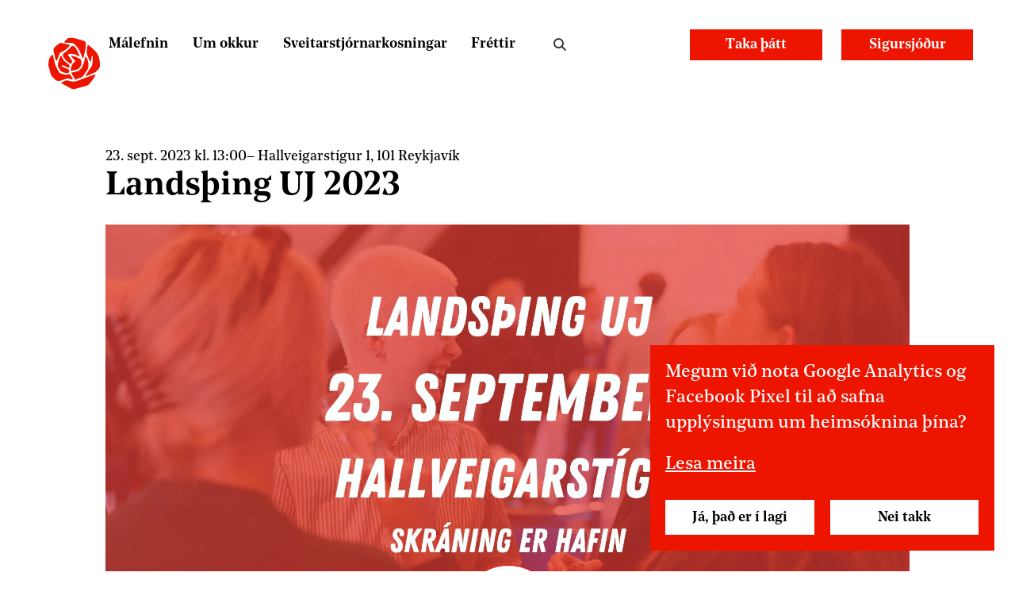

--- FILE ---
content_type: text/html; charset=utf-8
request_url: https://xs.is/vidburdir/2023/09/lands%C3%BEing-uj-2023
body_size: 12065
content:
<!DOCTYPE html><html lang="is"><head><meta charSet="utf-8"/><meta name="HandheldFriendly" content="true"/><meta name="viewport" content="initial-scale=1.0, width=device-width"/><title>Landsþing UJ 2023 | Samfylkingin</title><meta name="robots" content="index,follow"/><meta name="twitter:card" content="summary_large_image"/><meta name="twitter:site" content="@samfylkingin"/><meta name="twitter:creator" content="@samfylkingin"/><meta property="og:title" content="Landsþing UJ 2023"/><meta property="og:image" content="https://images.prismic.io/samfylkingin/0d3e7eb9-f680-425e-9db6-3702291497fb_378683462_706287684860067_3138322047075819597_n.jpg?auto=compress%2Cformat&amp;w=1200&amp;h=630&amp;rect=0%2C36%2C1920%2C1008"/><meta property="og:site_name" content="Samfylkingin"/><meta name="next-head-count" content="11"/><link rel="stylesheet" href="/skin/main.css?v1.1.0"/><script>
(function(f,u,c,i,t){ u[c]+=' _ '+f;
	setTimeout(function(r,e,m,v){r=f.split(i);e=0;v=u[c]+i;while(m=r[e++]){v=v.replace(i+m+i,i)}(u[c]+i)!==v&&(u[c]=v)},8000);
})('before--Layout',document.getElementsByTagName('html')[0],'className',' ');</script><script>(function(w,d,s,l,i){w[l]=w[l]||[];w[l].push({'gtm.start':
new Date().getTime(),event:'gtm.js'});var f=d.getElementsByTagName(s)[0],
j=d.createElement(s),dl=l!='dataLayer'?'&l='+l:'';j.async=true;j.src=
'https://www.googletagmanager.com/gtm.js?id='+i+dl;f.parentNode.insertBefore(j,f);
})(window,document,'script','dataLayer','GTM-KNR8CZL');</script><link rel="apple-touch-icon" sizes="144x144" href="/skin/i/fav/apple-touch-icon.png?nc=1"/><link rel="icon" type="image/png" sizes="32x32" href="/skin/i/fav/favicon-32x32.png?nc=1"/><link rel="icon" type="image/png" sizes="16x16" href="/skin/i/fav/favicon-16x16.png?nc=1"/><link rel="manifest" href="/skin/i/fav/site.webmanifest"/><meta name="theme-color" content="#ed1400"/><noscript data-n-css=""></noscript><script defer="" nomodule="" src="/_next/static/chunks/polyfills-42372ed130431b0a.js?dpl=dpl_GDMAkqySDzSYJxPpgAN4v7w8n1FY"></script><script src="/_next/static/chunks/webpack-df8c60482d464c76.js?dpl=dpl_GDMAkqySDzSYJxPpgAN4v7w8n1FY" defer=""></script><script src="/_next/static/chunks/framework-64ad27b21261a9ce.js?dpl=dpl_GDMAkqySDzSYJxPpgAN4v7w8n1FY" defer=""></script><script src="/_next/static/chunks/main-31242d22f24ae711.js?dpl=dpl_GDMAkqySDzSYJxPpgAN4v7w8n1FY" defer=""></script><script src="/_next/static/chunks/pages/_app-519492d421649db1.js?dpl=dpl_GDMAkqySDzSYJxPpgAN4v7w8n1FY" defer=""></script><script src="/_next/static/chunks/35-81b77263ddb75017.js?dpl=dpl_GDMAkqySDzSYJxPpgAN4v7w8n1FY" defer=""></script><script src="/_next/static/chunks/pages/event/%5Byear%5D/%5Bmonth%5D/%5Buid%5D-913bba298e2025eb.js?dpl=dpl_GDMAkqySDzSYJxPpgAN4v7w8n1FY" defer=""></script><script src="/_next/static/h4hoBp5WqSVGVbX0nb7_q/_buildManifest.js?dpl=dpl_GDMAkqySDzSYJxPpgAN4v7w8n1FY" defer=""></script><script src="/_next/static/h4hoBp5WqSVGVbX0nb7_q/_ssgManifest.js?dpl=dpl_GDMAkqySDzSYJxPpgAN4v7w8n1FY" defer=""></script></head><body><noscript><iframe src="https://www.googletagmanager.com/ns.html?id=GTM-KNR8CZL" height="0" width="0" style="display:none;visibility:hidden"></iframe></noscript><div id="__next"><div class="Layout"><header class="Layout__header"><a class="Layout__header__logo" aria-label="Samfylkingin - forsíða" href="/"><svg id="Layer_1" xmlns="http://www.w3.org/2000/svg" viewBox="0 0 1080 1080"><path fill="#ed1400" d="M567.95,647.04l-73.51,15.92c-6.34,1.37-12.21-3.73-11.74-10.19,2.31-31.66,13.74-112.87,70.27-141.3,5.76-2.9,7.22-10.46,2.88-15.23l-61.08-67.21c-6-6.6-.67-17.08,8.2-16.19,53.56,5.36,109.37,34.94,149.92,61.06h0c28.36,74.26-7.27,156.33-84.96,173.16Z"></path><path fill="#ed1400" d="M272.12,600.33l41.22,64.65c.94,1.47,2.26,2.67,3.82,3.45,12.25,6.16,68.38,33.46,96.77,31.02,.41-.04,.81-.1,1.21-.19l37.78-8.09c5.22-1.12,8.56-6.24,7.47-11.46l-6.8-32.84c-.63-3.06-2.7-5.63-5.56-6.9l-109.06-48.56c-6.51-2.9-7.78-11.58-2.39-16.23l5.54-4.77c2.88-2.48,6.95-3.06,10.4-1.47l95.19,43.82c6.36,2.93,13.62-1.63,13.77-8.63,.24-11.2-.09-26.24-2.96-35.54-.55-1.77-1.58-3.35-2.99-4.55l-37.36-31.89c-4.62-3.94-9.51-7.55-14.6-10.86-42.37-27.59-65.07-74.89-75.18-101.99-2.93-7.86-13.78-8.55-17.68-1.12-18.57,35.34-52.84,112.32-39.94,178.8,.23,1.19,.69,2.32,1.35,3.34Z"></path><path fill="#ed1400" d="M330.05,870.42l156.79,83.95c21.14,11.32,45.81,14.12,68.95,7.82l191.4-52.07c17.59-4.78,33.41-14.58,45.51-28.21,26.95-30.34,75.64-88.66,103.34-142.96,3.91-7.67-3.35-16.26-11.56-13.67-49.25,15.55-175.32,56.45-267.91,96.03-55.67,23.8-118.39,25.21-175.03,3.8-8.87-3.35-14.99-5.55-16.02-5.64-10.32-.88-38.19,1.41-95.66,33.92-6.66,3.77-6.55,13.4,.2,17.02Z"></path><path fill="#ed1400" d="M898.67,685l-150.13,63.31c-8.83,3.72-17.14-6.23-11.9-14.25,23.44-35.9,63.43-97.09,73.32-111.88,34.02-50.89,34.16-56.62,37.75-86.37,2.24-18.59,6.33-92.66,7.3-110.56,.14-2.51-.71-4.97-2.35-6.87h0c-5.46-6.32-15.83-3.25-16.96,5.02-3.03,22.11-8.64,55.17-12.65,78.11-1.47,8.39-12.8,10.03-16.57,2.39-24.99-50.56-53.24-112.64-53.48-129.71-.74-53.01,8.12-106.72,12.95-131.79,1.34-6.96,9.43-10.18,15.18-6.04,38.64,27.81,157.1,118.51,175.99,198.26,12.78,53.98,15.99,103.16,16.36,135.73,.28,24.84-9.37,48.76-26.73,66.53l-44.9,45.95c-.9,.92-1.98,1.66-3.17,2.16Z"></path><path fill="#ed1400" d="M376.6,176.19l44.75-45.39c8.39-8.51,19.48-13.83,31.36-15,24.16-2.39,69.28-3.09,126.78,13.21,16.64,4.72,80.77,23,119.74,34.11,21.59,6.15,36.76,25.65,37.15,48.09,.96,55.92-16.76,138.11-16.76,138.11l-23.7,94.55c-2.33,9.29-15.27,9.96-18.54,.96-15-41.24-42.33-113.15-59.71-139.68-31.03-47.37-65.66-91.96-103.86-103.31-.68-.2-1.38-.32-2.09-.37l-128.85-8.78c-8.28-.56-12.08-10.59-6.25-16.51Z"></path><path fill="#ed1400" d="M724.71,436.57c1.53-8.84,13.22-11.07,17.86-3.39,19.55,32.31,50.82,99.52,34.38,179.41-6.12,29.74-85.78,132.59-98.37,148.71-1.09,1.39-2.54,2.46-4.19,3.09l-108.8,41.46c-4.43,1.69-9.43-.07-11.83-4.15l-58.02-98.7c-3.59-6.11,.36-13.89,7.42-14.58,28.73-2.84,91.05-11.7,125.93-36.91,46.37-33.52,54.34-75.36,71.47-118.1,11.11-27.72,19.57-70.32,24.15-96.83Z"></path><path fill="#ed1400" d="M515.34,789.52l-32.54-51.1c-.28-.45-.52-.92-.73-1.4-6-13.88-20.53-22.09-35.53-20.03-.42,.06-.83,.15-1.24,.26l-39.87,10.84c-1.66,.45-3.42,.45-5.08,0l-101.51-27.42c-2.47-.67-4.58-2.29-5.87-4.5l-37.15-64.05c-.15-.25-.28-.51-.4-.77l-34.33-73.76c-.29-.63-.52-1.29-.67-1.96-4.19-18.48-28.19-112.54-38.6-153.24-1.98-7.75-11.97-9.91-16.98-3.67l-27.95,34.81c-12.49,15.55-20.4,34.28-22.85,54.08l-6.69,54.09c-1.78,14.39-.76,28.98,3.02,42.98l34.61,128.46c2.72,10.09,7.1,19.66,12.97,28.31,16.74,24.67,38.77,47.14,57.64,64.18,22.91,20.69,54.51,28.81,84.54,21.71l39.88-9.43c.59-.14,1.16-.33,1.71-.58,7.33-3.26,62.07-27.32,85.61-28.4,16-.74,52.58,8.4,77.24,15.19,8.57,2.36,15.54-7.08,10.76-14.58Z"></path><path fill="#ed1400" d="M457.15,228.66l-121.69-28.32c-17.9-4.17-36.73-.29-51.51,10.62-19.92,14.7-48.57,37.01-71.02,59.24-38.41,38.02-10.73,90.44-5.84,118.18,3.22,18.29,16.12,67.5,24.53,98.92,2.41,8.98,14.85,9.77,18.37,1.16l50.13-122.58c.98-2.39,2.86-4.29,5.25-5.29,20.45-8.51,120.06-52.53,157.98-117.59,3.29-5.64,.17-12.86-6.2-14.35Z"></path><path fill="#ed1400" d="M615.16,421.05c8.15,5.44,18.3-3.29,14.17-12.18l-44.88-96.77s-32.21-64.2-68.49-64.07c-35,.13-29.68,39.75-146.56,119.46-18.52,12.63-24.86,38.97-13.94,58.54,19.78,35.44,52.95,67.75,56.9,71.54,.25,.24,.52,.47,.79,.68l60.72,46.77c4.61,3.55,11.29,2.28,14.27-2.73l19.87-33.39c1.96-3.3,1.8-7.44-.42-10.57l-68.63-96.96c-3.69-5.21-1.42-12.47,4.56-14.72,12.65-4.75,36.94-10.09,76.94-5.03,35.98,4.55,70.92,23.57,94.7,39.43Z"></path></svg></a><a class="Layout__header__skiplink" href="#pagenav" aria-label="Valmynd"><span class="Layout__header__skiplink__icon"></span></a></header><main class="Layout__main"><div class="PageTransition"><article><header class="ArticleHeader"><div class="ArticleHeader__meta"><time class="ArticleHeader__meta__time" dateTime="2023-09-23T13:00">23. sept. 2023<!-- --> kl. <!-- -->13:00</time>– <span class="ArticleHeader__meta__venue">Hallveigarstígur 1, 101 Reykjavík</span></div><h1 class="ArticleHeader__title">Landsþing UJ 2023</h1><div class="ArticleHeader__image"><img src="https://images.prismic.io/samfylkingin/0d3e7eb9-f680-425e-9db6-3702291497fb_378683462_706287684860067_3138322047075819597_n.jpg?auto=compress,format"/></div></header><div class="Intro"><div class="Intro__text"></div></div><div class="MainContent"><p>Landsþing Ungs jafnaðarfólks fer fram laugardaginn 23. september í höfuðstöðvum Samfylkingarinnar, Hallveigarstíg 1, 101 Reykjavík.</p><p>Öll sem skráð eru í UJ eru velkomin á landsþingið og við hvetjum sérstaklega þau sem hafa áhuga á starfi Ungs jafnaðarfólks til að skrá sig fyrir þingið. Skráning í UJ fer fram hér <a href="https://xs.is/takathatt?fbclid=IwAR1c1gvCOHuvCO2xNhIK_u5eslN34VS8gTO7gk11eiztd_HVADKa0I9q34g" target="_blank" rel="noopener">https://xs.is/takathatt</a></p><p>Skráning á landsþingið fer fram í þessum hlekk <a href="https://l.facebook.com/l.php?u=https%3A%2F%2Fforms.gle%2F1dGkvCprL4CjunaN9%3Ffbclid%3DIwAR30l75qdBdLwpFL7CSGL420CfR9Gq8QAyV-vnXY2sJyNxuasonYUMRKBbU&amp;h=AT2JYgBeuXimJnmzCD6qzBU72YnmNue7sxdm-UmVvFGwBmdJ3Nf3veSnA5LS8gPj8422oLPjU23-Kk8EI90KvOZMmhD3jSkV1ljhCT058r36Hhg26En4PykJLRp9BhrRAMm6M-s&amp;__tn__=q&amp;c[0]=AT2UHAbCt1CcM8IfnwpAEkjzRasVLwAN-_kzbmedDEfZx7jMOJWg-lhA_vhxCVDV0GJwgM1Cv082P61kUGesr1lI-PNsHrONTYH5n3hl_T8eynVhTEeeybZ2mXk2LBUX2FxlnaZT25J4ENr6TEyftGev7XtX" target="_blank" rel="noopener">https://forms.gle/1dGkvCprL4CjunaN9</a></p><p>Skráningarfrestur rennur út þriðjudaginn 19. september kl. 23:59 og hvetjum við því öll til að skrá sig sem fyrst.</p><p>Dagskrá Landsþings UJ 2023</p><p>13:00-13:30: Afhending þinggagna<br/>13:30: Setning landsþings.<br/>13:45: Samþykkt fundarskapa.<br/>13:50: Kosning starfsfólks landsþings (fundarstjóri og þingritarar)<br/>14:00: Skýrsla stjórnar og umræður.<br/>14:30:  „Jói í hitasætinu“  Jóhann Páll Jóhannsson þingmaður Samfylkingarinnar mætir í spjall um þingstörfin, nýju strategíuna í flokknum og þingmálin sín<br/>15:00: Skýrsla gjaldkera, framlagning og umræður um reikninga.<br/>15:30: Umræða og afgreiðsla ályktana.<br/>16:00: Lagabreytingar.<br/>16:15: Kosningar í embætti í eftirfarandi röð:<br/>- Kosning forseta (til tveggja ára).<br/>- Kosning framhaldsskólafulltrúa í miðstjórn og framkvæmdastjórn.<br/>- Kosning eins meðstjórnanda í framkvæmdastjórn (til eins árs).<br/>- Kosning þriggja meðstjórnenda í framkvæmdastjórn (til tveggja ára).<br/>- Kosning tólf miðstjórnarfulltrúa og fjögurra til sex varamanna í miðstjórn (til eins árs).<br/>- Kosning tveggja endurskoðenda reikninga (til eins árs).<br/>17:15: Önnur mál.<br/>17:30: Félagshyggjuverðlaun UJ 2023.<br/>17:45: Þingslit og hátíðarræða.<br/>18:00-19:00: Gleðistund að þingslitum loknum</p><p></p><p>Ályktanir og lagabreytingartillögur skulu sendar á forseti@uj.is fyrir kl. 23:59 mánudaginn 18. september 2023.</p><p>Kosið verður skv. lögum um forseta Ungs jafnaðarfólks, um þrjá meðstjórnendur í framkvæmdastjórn til tveggja ára, um einn meðstjórnanda í framkvæmdastjórn til eins árs, um einn fulltrúa framhaldsskólanema til eins árs og um 12 miðstjórnarfulltrúa til eins árs í senn. Auk þeirra verður kosið um 4-6 varafulltrúa í miðstjórn og tvo skoðunarfulltrúa reikninga.</p><p>Framboð skulu berast á kjorstjorn@uj.is og rennur framboðsfrestur út kl 13:00 á landsþingsdegi.</p><p>Við hvetjum öll áhugasöm til að bjóða sig fram </p><p>Hjólastólaaðgengi er til staðar á Hallveigarstíg.</p><p>Hlökkum til að sjá ykkur!</p></div></article></div></main><nav class="Layout__nav" id="pagenav"><div class="MainMenu"><h2 class="MainMenu__title">Aðalvalmynd<!-- -->:</h2><ul class="MainMenu__list"></ul></div><div class="MiscNav"><div class="SiteSearch SiteSearch--closed"><form class="SiteSearch__form"><input aria-label="Leit á vefnum" class="SiteSearch__input" type="text" placeholder="Leit á vefnum" value=""/></form><button class="SiteSearch__button">Leit</button></div><ul class="Langnav"><li class="Langnav__li"><a class="Langnav__link" title="Polski" href="https://pl.xs.is">PL</a></li><li class="Langnav__li"><a class="Langnav__link" title="Go to english version" href="https://en.xs.is">EN</a></li></ul><a class="MiscNav__link MiscNav__link--signup" href="/takathatt">Taka þátt</a><a class="MiscNav__link MiscNav__link--signup" href="https://www.styrkja.is/samfylkingin">Sigursjóður</a></div></nav><div class="Layout__footer"><div class="SubscribeBox"><h2 class="SubscribeBox__title">Póstlisti Samfylkingarinnar</h2><div class="SubscribeBox__wrapper"><div class="SubscribeBox__input__wrapper"><input type="email" name="email" placeholder="netfangið@þitt.is" aria-label="Netfangið þitt" class="SubscribeBox__input" value=""/></div><div class="SubscribeBox__button__wrapper"><button class="SubscribeBox__button">Skrá mig</button></div></div></div><div class="FooterMenu"><h2 class="FooterMenu__title"><span class="FooterMenu__title__logo"><svg id="Layer_1" xmlns="http://www.w3.org/2000/svg" viewBox="0 0 1080 1080"><path fill="#fff" d="M567.95,647.04l-73.51,15.92c-6.34,1.37-12.21-3.73-11.74-10.19,2.31-31.66,13.74-112.87,70.27-141.3,5.76-2.9,7.22-10.46,2.88-15.23l-61.08-67.21c-6-6.6-.67-17.08,8.2-16.19,53.56,5.36,109.37,34.94,149.92,61.06h0c28.36,74.26-7.27,156.33-84.96,173.16Z"></path><path fill="#fff" d="M272.12,600.33l41.22,64.65c.94,1.47,2.26,2.67,3.82,3.45,12.25,6.16,68.38,33.46,96.77,31.02,.41-.04,.81-.1,1.21-.19l37.78-8.09c5.22-1.12,8.56-6.24,7.47-11.46l-6.8-32.84c-.63-3.06-2.7-5.63-5.56-6.9l-109.06-48.56c-6.51-2.9-7.78-11.58-2.39-16.23l5.54-4.77c2.88-2.48,6.95-3.06,10.4-1.47l95.19,43.82c6.36,2.93,13.62-1.63,13.77-8.63,.24-11.2-.09-26.24-2.96-35.54-.55-1.77-1.58-3.35-2.99-4.55l-37.36-31.89c-4.62-3.94-9.51-7.55-14.6-10.86-42.37-27.59-65.07-74.89-75.18-101.99-2.93-7.86-13.78-8.55-17.68-1.12-18.57,35.34-52.84,112.32-39.94,178.8,.23,1.19,.69,2.32,1.35,3.34Z"></path><path fill="#fff" d="M330.05,870.42l156.79,83.95c21.14,11.32,45.81,14.12,68.95,7.82l191.4-52.07c17.59-4.78,33.41-14.58,45.51-28.21,26.95-30.34,75.64-88.66,103.34-142.96,3.91-7.67-3.35-16.26-11.56-13.67-49.25,15.55-175.32,56.45-267.91,96.03-55.67,23.8-118.39,25.21-175.03,3.8-8.87-3.35-14.99-5.55-16.02-5.64-10.32-.88-38.19,1.41-95.66,33.92-6.66,3.77-6.55,13.4,.2,17.02Z"></path><path fill="#fff" d="M898.67,685l-150.13,63.31c-8.83,3.72-17.14-6.23-11.9-14.25,23.44-35.9,63.43-97.09,73.32-111.88,34.02-50.89,34.16-56.62,37.75-86.37,2.24-18.59,6.33-92.66,7.3-110.56,.14-2.51-.71-4.97-2.35-6.87h0c-5.46-6.32-15.83-3.25-16.96,5.02-3.03,22.11-8.64,55.17-12.65,78.11-1.47,8.39-12.8,10.03-16.57,2.39-24.99-50.56-53.24-112.64-53.48-129.71-.74-53.01,8.12-106.72,12.95-131.79,1.34-6.96,9.43-10.18,15.18-6.04,38.64,27.81,157.1,118.51,175.99,198.26,12.78,53.98,15.99,103.16,16.36,135.73,.28,24.84-9.37,48.76-26.73,66.53l-44.9,45.95c-.9,.92-1.98,1.66-3.17,2.16Z"></path><path fill="#fff" d="M376.6,176.19l44.75-45.39c8.39-8.51,19.48-13.83,31.36-15,24.16-2.39,69.28-3.09,126.78,13.21,16.64,4.72,80.77,23,119.74,34.11,21.59,6.15,36.76,25.65,37.15,48.09,.96,55.92-16.76,138.11-16.76,138.11l-23.7,94.55c-2.33,9.29-15.27,9.96-18.54,.96-15-41.24-42.33-113.15-59.71-139.68-31.03-47.37-65.66-91.96-103.86-103.31-.68-.2-1.38-.32-2.09-.37l-128.85-8.78c-8.28-.56-12.08-10.59-6.25-16.51Z"></path><path fill="#fff" d="M724.71,436.57c1.53-8.84,13.22-11.07,17.86-3.39,19.55,32.31,50.82,99.52,34.38,179.41-6.12,29.74-85.78,132.59-98.37,148.71-1.09,1.39-2.54,2.46-4.19,3.09l-108.8,41.46c-4.43,1.69-9.43-.07-11.83-4.15l-58.02-98.7c-3.59-6.11,.36-13.89,7.42-14.58,28.73-2.84,91.05-11.7,125.93-36.91,46.37-33.52,54.34-75.36,71.47-118.1,11.11-27.72,19.57-70.32,24.15-96.83Z"></path><path fill="#fff" d="M515.34,789.52l-32.54-51.1c-.28-.45-.52-.92-.73-1.4-6-13.88-20.53-22.09-35.53-20.03-.42,.06-.83,.15-1.24,.26l-39.87,10.84c-1.66,.45-3.42,.45-5.08,0l-101.51-27.42c-2.47-.67-4.58-2.29-5.87-4.5l-37.15-64.05c-.15-.25-.28-.51-.4-.77l-34.33-73.76c-.29-.63-.52-1.29-.67-1.96-4.19-18.48-28.19-112.54-38.6-153.24-1.98-7.75-11.97-9.91-16.98-3.67l-27.95,34.81c-12.49,15.55-20.4,34.28-22.85,54.08l-6.69,54.09c-1.78,14.39-.76,28.98,3.02,42.98l34.61,128.46c2.72,10.09,7.1,19.66,12.97,28.31,16.74,24.67,38.77,47.14,57.64,64.18,22.91,20.69,54.51,28.81,84.54,21.71l39.88-9.43c.59-.14,1.16-.33,1.71-.58,7.33-3.26,62.07-27.32,85.61-28.4,16-.74,52.58,8.4,77.24,15.19,8.57,2.36,15.54-7.08,10.76-14.58Z"></path><path fill="#fff" d="M457.15,228.66l-121.69-28.32c-17.9-4.17-36.73-.29-51.51,10.62-19.92,14.7-48.57,37.01-71.02,59.24-38.41,38.02-10.73,90.44-5.84,118.18,3.22,18.29,16.12,67.5,24.53,98.92,2.41,8.98,14.85,9.77,18.37,1.16l50.13-122.58c.98-2.39,2.86-4.29,5.25-5.29,20.45-8.51,120.06-52.53,157.98-117.59,3.29-5.64,.17-12.86-6.2-14.35Z"></path><path fill="#fff" d="M615.16,421.05c8.15,5.44,18.3-3.29,14.17-12.18l-44.88-96.77s-32.21-64.2-68.49-64.07c-35,.13-29.68,39.75-146.56,119.46-18.52,12.63-24.86,38.97-13.94,58.54,19.78,35.44,52.95,67.75,56.9,71.54,.25,.24,.52,.47,.79,.68l60.72,46.77c4.61,3.55,11.29,2.28,14.27-2.73l19.87-33.39c1.96-3.3,1.8-7.44-.42-10.57l-68.63-96.96c-3.69-5.21-1.42-12.47,4.56-14.72,12.65-4.75,36.94-10.09,76.94-5.03,35.98,4.55,70.92,23.57,94.7,39.43Z"></path></svg></span>Samfylkingin</h2><div class="FooterMenu__group"><h3 class="FooterMenu__group__headline">Flokkurinn</h3><ul class="FooterMenu__group__list"><li class="FooterMenu__group__item"><a class="FooterMenu__group__link" href="/log-og-reglur">Lög og reglur </a> </li><li class="FooterMenu__group__item"><a class="FooterMenu__group__link" href="/takathatt">Afskráning úr flokknum</a> </li></ul></div><div class="FooterMenu__group"><h3 class="FooterMenu__group__headline">Flýtileiðir</h3><ul class="FooterMenu__group__list"><li class="FooterMenu__group__item"><a class="FooterMenu__group__link" href="/fyrirfjolmidla">Fyrir fjölmiðla</a> </li><li class="FooterMenu__group__item"><a class="FooterMenu__group__link" href="/personuverndarstefna">Persónuverndarstefna</a> </li><li class="FooterMenu__group__item"><a class="FooterMenu__group__link" href="/trunadarnefnd">Trúnaðarnefnd </a> </li><li class="FooterMenu__group__item"><a class="FooterMenu__group__link" href="https://samfylkingin.cdn.prismic.io/samfylkingin/aBIwNvIqRLdaBwWU_Stefna_Samfylkingin_2025.pdf">Málefnastefnan pdf skjal</a> </li><li class="FooterMenu__group__item"><a class="FooterMenu__group__link" href="/malefnin">Málefnin</a> </li><li class="FooterMenu__group__item"><a class="FooterMenu__group__link" href="/vid-erum-med-plan">Við erum með plan</a> </li></ul></div><div class="FooterMenu__group"><h3 class="FooterMenu__group__headline">Um Samfylkinguna</h3><ul class="FooterMenu__group__list"><li class="FooterMenu__group__item"><a class="FooterMenu__group__link" href="/felogin">Félögin</a> </li><li class="FooterMenu__group__item"><a class="FooterMenu__group__link" href="/sogulegt-agrip-flokksins">Sagan</a> </li><li class="FooterMenu__group__item"><a class="FooterMenu__group__link" href="/starfsfolk">Starfsfólk</a> </li><li class="FooterMenu__group__item"><a class="FooterMenu__group__link" href="/stefnulysing">Stefnulýsing</a> </li><li class="FooterMenu__group__item"><a class="FooterMenu__group__link" href="/stjornir">Stjórnir og nefndir</a> </li><li class="FooterMenu__group__item"><a class="FooterMenu__group__link" href="/sveitarstjornarfolk">Sveitarstjórnarfólk</a> </li><li class="FooterMenu__group__item"><a class="FooterMenu__group__link" href="/thingflokkur">Þingflokkurinn</a> </li></ul></div></div><div class="ContactInfo" role="contentinfo"><div class="ContactInfo__linklist"><h2 class="ContactInfo__linklist__title">Vertu í bandi:</h2> <a class="ContactInfo__linklist__link ContactInfo__linklist__link--facebook" href="https://www.facebook.com/Samfylkingin" rel="noreferrer" target="_blank"><span class="icon">Samfylkingin á Facebook</span><span class="background"></span></a> <a class="ContactInfo__linklist__link ContactInfo__linklist__link--instagram" href="https://www.instagram.com/samfylkingin/" rel="noreferrer" target="_blank"><span class="icon">Samfylkingin á Instagram</span><span class="background"></span></a> <a class="ContactInfo__linklist__link ContactInfo__linklist__link--twitter" href="https://www.twitter.com/samfylkingin" rel="noreferrer" target="_blank"><span class="icon">Samfylkingin á Twitter</span><span class="background"></span></a> <a class="ContactInfo__linklist__link ContactInfo__linklist__link--email" href="mailto:samfylkingin@samfylkingin.is" rel="noreferrer" target="_blank"><span class="icon">samfylkingin@samfylkingin.is</span><span class="background"></span></a> <a class="ContactInfo__linklist__link ContactInfo__linklist__link--youtube" href="https://www.youtube.com/channel/UCFvYdckW1NIw24L3pxZyoPQ?view_as=subscriber" rel="noreferrer" target="_blank"><span class="icon">Samfylkingin á Youtube</span><span class="background"></span></a></div><div class="ContactInfo__card"><div class="ContactInfo__card__item">Samfylkingin – jafnaðarflokkur Íslands</div><div class="ContactInfo__card__item ContactInfo__card__item--nobreak"><p>Kt. 690199-2899</p></div><div class="ContactInfo__card__item"><p>Hallveigarstígur 1, 101 Reykjavík</p></div><div class="ContactInfo__card__item ContactInfo__card__item--nobreak"><p>Sími <a href="tel:+3544142200">414 2200</a></p></div><div class="ContactInfo__card__item ContactInfo__card__item--nobreak"><p>samfylking@samfylking.is</p></div></div></div></div></div></div><script id="__NEXT_DATA__" type="application/json">{"props":{"pageProps":{"doc":{"id":"ZQxOkxEAAC8AsttX","uid":"landsþing-uj-2023","url":null,"type":"event","href":"https://samfylkingin.cdn.prismic.io/api/v2/documents/search?ref=aXoMXhIAADAA8OTK\u0026q=%5B%5B%3Ad+%3D+at%28document.id%2C+%22ZQxOkxEAAC8AsttX%22%29+%5D%5D","tags":[],"first_publication_date":"2023-09-21T14:09:26+0000","last_publication_date":"2023-09-21T14:09:26+0000","slugs":["lands%C3%BEing-uj-2023"],"linked_documents":[],"lang":"is","alternate_languages":[],"data":{"title":[{"type":"heading1","text":"Landsþing UJ 2023","spans":[]}],"date":"2023-09-23","starttime":"13:00","endtime":null,"location":"Hallveigarstígur 1, 101 Reykjavík","price":null,"image":{"dimensions":{"width":1920,"height":1080},"alt":null,"copyright":null,"url":"https://images.prismic.io/samfylkingin/0d3e7eb9-f680-425e-9db6-3702291497fb_378683462_706287684860067_3138322047075819597_n.jpg?auto=compress,format","id":"ZQxOcxEAACsAstsr","edit":{"x":0,"y":0,"zoom":1,"background":"#fff"},"focus_point":{"dimensions":{"width":75,"height":75},"alt":null,"copyright":null,"url":"https://images.prismic.io/samfylkingin/0d3e7eb9-f680-425e-9db6-3702291497fb_378683462_706287684860067_3138322047075819597_n.jpg?auto=compress,format\u0026rect=418,0,1080,1080\u0026w=75\u0026h=75","id":"ZQxOcxEAACsAstsr","edit":{"x":-29,"y":0,"zoom":0.06944444444444445,"background":"#fff"}}},"summary":[],"imported_content":null,"body":[{"primary":{"content":[{"type":"paragraph","text":"Landsþing Ungs jafnaðarfólks fer fram laugardaginn 23. september í höfuðstöðvum Samfylkingarinnar, Hallveigarstíg 1, 101 Reykjavík.","spans":[]},{"type":"paragraph","text":"Öll sem skráð eru í UJ eru velkomin á landsþingið og við hvetjum sérstaklega þau sem hafa áhuga á starfi Ungs jafnaðarfólks til að skrá sig fyrir þingið. Skráning í UJ fer fram hér https://xs.is/takathatt","spans":[{"start":181,"end":204,"type":"hyperlink","data":{"link_type":"Web","url":"https://xs.is/takathatt?fbclid=IwAR1c1gvCOHuvCO2xNhIK_u5eslN34VS8gTO7gk11eiztd_HVADKa0I9q34g","target":"_blank"}}]},{"type":"paragraph","text":"Skráning á landsþingið fer fram í þessum hlekk https://forms.gle/1dGkvCprL4CjunaN9","spans":[{"start":47,"end":82,"type":"hyperlink","data":{"link_type":"Web","url":"https://l.facebook.com/l.php?u=https%3A%2F%2Fforms.gle%2F1dGkvCprL4CjunaN9%3Ffbclid%3DIwAR30l75qdBdLwpFL7CSGL420CfR9Gq8QAyV-vnXY2sJyNxuasonYUMRKBbU\u0026h=AT2JYgBeuXimJnmzCD6qzBU72YnmNue7sxdm-UmVvFGwBmdJ3Nf3veSnA5LS8gPj8422oLPjU23-Kk8EI90KvOZMmhD3jSkV1ljhCT058r36Hhg26En4PykJLRp9BhrRAMm6M-s\u0026__tn__=q\u0026c[0]=AT2UHAbCt1CcM8IfnwpAEkjzRasVLwAN-_kzbmedDEfZx7jMOJWg-lhA_vhxCVDV0GJwgM1Cv082P61kUGesr1lI-PNsHrONTYH5n3hl_T8eynVhTEeeybZ2mXk2LBUX2FxlnaZT25J4ENr6TEyftGev7XtX","target":"_blank"}}]},{"type":"paragraph","text":"Skráningarfrestur rennur út þriðjudaginn 19. september kl. 23:59 og hvetjum við því öll til að skrá sig sem fyrst.","spans":[]},{"type":"paragraph","text":"Dagskrá Landsþings UJ 2023","spans":[]},{"type":"paragraph","text":"13:00-13:30: Afhending þinggagna\n13:30: Setning landsþings.\n13:45: Samþykkt fundarskapa.\n13:50: Kosning starfsfólks landsþings (fundarstjóri og þingritarar)\n14:00: Skýrsla stjórnar og umræður.\n14:30:  „Jói í hitasætinu“  Jóhann Páll Jóhannsson þingmaður Samfylkingarinnar mætir í spjall um þingstörfin, nýju strategíuna í flokknum og þingmálin sín\n15:00: Skýrsla gjaldkera, framlagning og umræður um reikninga.\n15:30: Umræða og afgreiðsla ályktana.\n16:00: Lagabreytingar.\n16:15: Kosningar í embætti í eftirfarandi röð:\n- Kosning forseta (til tveggja ára).\n- Kosning framhaldsskólafulltrúa í miðstjórn og framkvæmdastjórn.\n- Kosning eins meðstjórnanda í framkvæmdastjórn (til eins árs).\n- Kosning þriggja meðstjórnenda í framkvæmdastjórn (til tveggja ára).\n- Kosning tólf miðstjórnarfulltrúa og fjögurra til sex varamanna í miðstjórn (til eins árs).\n- Kosning tveggja endurskoðenda reikninga (til eins árs).\n17:15: Önnur mál.\n17:30: Félagshyggjuverðlaun UJ 2023.\n17:45: Þingslit og hátíðarræða.\n18:00-19:00: Gleðistund að þingslitum loknum","spans":[]},{"type":"paragraph","text":"","spans":[]},{"type":"paragraph","text":"Ályktanir og lagabreytingartillögur skulu sendar á forseti@uj.is fyrir kl. 23:59 mánudaginn 18. september 2023.","spans":[]},{"type":"paragraph","text":"Kosið verður skv. lögum um forseta Ungs jafnaðarfólks, um þrjá meðstjórnendur í framkvæmdastjórn til tveggja ára, um einn meðstjórnanda í framkvæmdastjórn til eins árs, um einn fulltrúa framhaldsskólanema til eins árs og um 12 miðstjórnarfulltrúa til eins árs í senn. Auk þeirra verður kosið um 4-6 varafulltrúa í miðstjórn og tvo skoðunarfulltrúa reikninga.","spans":[]},{"type":"paragraph","text":"Framboð skulu berast á kjorstjorn@uj.is og rennur framboðsfrestur út kl 13:00 á landsþingsdegi.","spans":[]},{"type":"paragraph","text":"Við hvetjum öll áhugasöm til að bjóða sig fram ","spans":[]},{"type":"paragraph","text":"Hjólastólaaðgengi er til staðar á Hallveigarstíg.","spans":[]},{"type":"paragraph","text":"Hlökkum til að sjá ykkur!","spans":[]}]},"items":[{}],"id":"main_content$a3a3a30c-1ba3-40d7-bf8e-20f0de33fc3b","slice_type":"main_content","slice_label":null}]}}},"layout":{"title":"Samfylkingin - aðalvalmynd","navigation":[{"link":{"id":"XROnyBAAACQAoOTa","type":"page","tags":["umhverfismál ","atvinna","_ Aðalvalmynd","byggðamál","velferð","málefnin ","byggðaþróun"],"lang":"is","slug":"malefnin","first_publication_date":"2019-06-26T17:14:04+0000","last_publication_date":"2025-11-10T16:27:30+0000","uid":"malefnin","data":{"childpages":[{"link":{"id":"XoR-hRIAAGvUyR3q","type":"page","tags":[],"lang":"is","slug":"malefnastarfi%C3%B0--vertu-me%C3%B0","first_publication_date":"2020-04-01T11:44:13+0000","last_publication_date":"2025-10-17T17:02:59+0000","uid":"malefnanefndir","data":{"childpages":[{"link":{"link_type":"Document"},"label":null}],"title":[{"type":"heading1","text":"Málefnastarfið – vertu með!","spans":[]}]},"link_type":"Document","key":"ae636894-fd89-47e2-8371-3d3f41bcfdd3","isBroken":false},"label":"Málefnastarfið – vertu með!"},{"link":{"id":"YEeC1hEAACQACnpX","type":"issue_category","tags":[],"lang":"is","slug":"jafna%C3%B0arstefna-i-efnahags--og-atvinnumalum","first_publication_date":"2021-03-16T12:57:16+0000","last_publication_date":"2025-04-30T11:43:09+0000","uid":"jafnadarstefna-efnahags-atvinnumal","data":{"title":[{"type":"heading1","text":"Jafnaðarstefna í efnahags- og atvinnumálum","spans":[]}]},"link_type":"Document","key":"06f5c35a-df7f-4357-aa72-9cfddc817e8e","isBroken":false},"label":"Efnahags- og atvinnumál"},{"link":{"id":"Y2z3ChAAAHq9gRik","type":"issue_category","tags":[],"lang":"is","slug":"jafna%C3%B0arstefna-i-bygg%C3%B0a%C3%BEroun-og-samgongum","first_publication_date":"2022-11-14T11:40:31+0000","last_publication_date":"2025-04-29T14:27:40+0000","uid":"byggdathroun-og-samgongur","data":{"title":[{"type":"heading1","text":"Jafnaðarstefna í byggðaþróun og samgöngum","spans":[]}]},"link_type":"Document","key":"f8e853a7-9cd3-4227-b5ce-000d1cc2aa66","isBroken":false},"label":"Byggðaþróun og samgöngur"},{"link":{"id":"YFCt1BEAACQANLXF","type":"issue_category","tags":[],"lang":"is","slug":"jafna%C3%B0arstefna-i-velfer%C3%B0ar%C3%BEjonustu","first_publication_date":"2021-03-16T13:08:43+0000","last_publication_date":"2025-04-30T11:45:05+0000","uid":"sterk-almenn-velferdartjonusta","data":{"title":[{"type":"heading1","text":"Jafnaðarstefna í velferðarþjónustu ","spans":[]}]},"link_type":"Document","key":"ae1f856c-f9de-47c5-923a-f8278937e474","isBroken":false},"label":"Velferðarmál"},{"link":{"id":"YFDQLhEAACUANSqQ","type":"issue_category","tags":[],"lang":"is","slug":"jafna%C3%B0arstefna-i-natturuvernd-loftslags---og-umhverfismalum","first_publication_date":"2021-03-17T11:40:53+0000","last_publication_date":"2025-04-29T15:19:23+0000","uid":"loftslagmalin","data":{"title":[{"type":"heading1","text":"Jafnaðarstefna í náttúruvernd, loftslags-  og umhverfismálum ","spans":[]}]},"link_type":"Document","key":"f177d825-5ed9-44dc-8457-f5ef7852fdcb","isBroken":false},"label":"Loftslagsmál"},{"link":{"id":"YFIhYxEAACMAOwE0","type":"issue_category","tags":[],"lang":"is","slug":"jafna%C3%B0arstefna-i-menntamalum","first_publication_date":"2021-03-17T15:33:58+0000","last_publication_date":"2025-04-30T12:32:36+0000","uid":"menntamal","data":{"title":[{"type":"heading1","text":"Jafnaðarstefna í menntamálum","spans":[]}]},"link_type":"Document","key":"e56ed172-624e-43f9-99c0-7a31daa2a8bc","isBroken":false},"label":"Menntamál"},{"link":{"id":"YFIAVREAACIAOmtg","type":"issue_category","tags":[],"lang":"is","slug":"jafna%C3%B0arstefnan-og-mannrettindi","first_publication_date":"2021-03-17T13:13:26+0000","last_publication_date":"2025-04-30T12:07:57+0000","uid":"stjornarfar-og-mannrettindi","data":{"title":[{"type":"heading1","text":"Jafnaðarstefnan og mannréttindi","spans":[]}]},"link_type":"Document","key":"c3c10d43-1fcf-4061-a54a-947894cfb214","isBroken":false},"label":"Stjórnarfar, ríkisvald og mannréttindi"},{"link":{"id":"YFhvyxEAACsASa9U","type":"issue_category","tags":[],"lang":"is","slug":"jafna%C3%B0arstefna-i-menningarmalum","first_publication_date":"2021-03-22T10:22:58+0000","last_publication_date":"2022-11-21T15:44:34+0000","uid":"menningarlif","data":{"title":[{"type":"heading1","text":"Jafnaðarstefna í menningarmálum","spans":[]}]},"link_type":"Document","key":"6b4fb037-cd68-45f5-9a95-a27003505990","isBroken":false},"label":"Menning og skapandi greinar"},{"link":{"id":"YFiO7REAAC4ASjax","type":"issue_category","tags":[],"lang":"is","slug":"island-i-samfelagi-%C3%BEjo%C3%B0anna","first_publication_date":"2021-03-22T12:34:57+0000","last_publication_date":"2025-04-30T14:02:59+0000","uid":"island-i-samfelagi-tjodanna","data":{"title":[{"type":"heading1","text":"Ísland í samfélagi þjóðanna ","spans":[]}]},"link_type":"Document","key":"4e448562-a84a-4b02-9565-499c3e0a69d2","isBroken":false},"label":"Alþjóðamál"},{"link":{"id":"ZyS4UBIAACgARvxw","type":"page","tags":[],"lang":"is","slug":"vi%C3%B0-erum-me%C3%B0-plan","first_publication_date":"2024-11-01T14:09:39+0000","last_publication_date":"2024-11-28T10:02:08+0000","uid":"vid-erum-med-plan","data":{"childpages":[{"link":{"link_type":"Document"},"label":null}],"title":[{"type":"heading1","text":"Við erum með plan","spans":[],"direction":"ltr"}]},"link_type":"Document","key":"cc0c8cb4-37ad-4f2c-9a4c-7bd25f546bf4","isBroken":false},"label":"Við erum með plan"}],"title":[{"type":"heading1","text":"Málefnin","spans":[]}]},"link_type":"Document","key":"a2675606-350a-4a8d-9a91-5d7c1070f0cb","isBroken":false},"label":"Málefnin","class_modifier":null},{"link":{"id":"XSc-fhEAACQAFR0b","type":"page","tags":[],"lang":"is","slug":"um-samfylkinguna","first_publication_date":"2019-07-11T13:49:53+0000","last_publication_date":"2024-12-18T15:07:49+0000","uid":"um","data":{"childpages":[{"link":{"id":"X1ecWBAAAFazWSUr","type":"page","tags":[],"lang":"is","slug":"felogin","first_publication_date":"2020-09-08T15:07:31+0000","last_publication_date":"2025-12-16T14:54:01+0000","uid":"felogin","data":{"childpages":[{"link":{"link_type":"Document"},"label":null}],"title":[{"type":"heading1","text":"Félögin","spans":[]}]},"link_type":"Document","key":"917e41d7-0b73-44bd-b6df-b48a681d0f07","isBroken":false},"label":null},{"link":{"id":"XmfJ5xIAAB8AeCM-","type":"page","tags":[],"lang":"is","slug":"log-og-reglur","first_publication_date":"2020-03-10T17:16:43+0000","last_publication_date":"2025-11-13T15:01:19+0000","uid":"log-og-reglur","data":{"childpages":[{"link":{"link_type":"Document"},"label":null}],"title":[{"type":"heading1","text":"Lög og reglur ","spans":[]}]},"link_type":"Document","key":"9ea5d7ff-f9f0-4191-90c2-d4584abd71a2","isBroken":false},"label":null},{"link":{"id":"YD4e6BEAACYA4LpS","type":"broken_type","tags":[],"lang":null,"slug":"-","first_publication_date":null,"last_publication_date":null,"link_type":"Document","key":"8850e7a7-dd9c-4b0f-b801-3f704a38a5d9","isBroken":true},"label":"Námskeið"},{"link":{"id":"XqmbAhEAACUAgT0n","type":"page","tags":["gegnsæi","Ingibjörg Sólrún Gísladóttir","Fylgi Samfylkingarinnar","gegn spillingu","gagnsæi","Borgarnesræðan"],"lang":"is","slug":"sagan","first_publication_date":"2020-04-29T15:24:51+0000","last_publication_date":"2024-10-20T12:26:57+0000","uid":"sogulegt-agrip-flokksins","data":{"childpages":[{"link":{"link_type":"Document"},"label":null}],"title":[{"type":"heading1","text":"Sagan ","spans":[]}]},"link_type":"Document","key":"d03ce317-e22d-403b-a7ce-e9ae42f54926","isBroken":false},"label":null},{"link":{"id":"XSYaFxEAACcAEBbk","type":"page","tags":[],"lang":"is","slug":"starfsfolk","first_publication_date":"2019-07-11T09:53:18+0000","last_publication_date":"2025-11-26T10:03:39+0000","uid":"starfsfolk","data":{"childpages":[{"link":{"link_type":"Document"},"label":null}],"title":[{"type":"heading1","text":"Starfsfólk","spans":[]}]},"link_type":"Document","key":"fbc930d3-73d7-4d19-9ee8-2dde86ac181b","isBroken":false},"label":"Starfsfólkið"},{"link":{"id":"XqmNWREAACIAgP33","type":"page","tags":[],"lang":"is","slug":"stefnulysing","first_publication_date":"2020-04-29T14:21:19+0000","last_publication_date":"2020-04-29T14:37:29+0000","uid":"stefnulysing","data":{"title":[{"type":"heading1","text":"Stefnulýsing ","spans":[]}]},"link_type":"Document","key":"bdcfacb1-e2a4-4d8d-a6b0-f1f9eda90d6b","isBroken":false},"label":"Stefnulýsingin"},{"link":{"id":"XmeYtBIAACAAdzrr","type":"page","tags":[],"lang":"is","slug":"stjornir-og-nefndir","first_publication_date":"2020-03-10T14:04:01+0000","last_publication_date":"2025-09-30T15:02:37+0000","uid":"stjornir","data":{"childpages":[{"link":{"link_type":"Document"},"label":null}],"title":[{"type":"heading1","text":"Stjórnir og nefndir ","spans":[]}]},"link_type":"Document","key":"016f86e7-d71c-4022-b9e8-e5aaf7dc7a9c","isBroken":false},"label":null},{"link":{"id":"Xme48RIAACIAd9Yp","type":"page","tags":[],"lang":"is","slug":"sveitarstjornarfolk","first_publication_date":"2020-03-10T16:05:05+0000","last_publication_date":"2025-12-16T15:46:06+0000","uid":"sveitarstjornarfolk","data":{"childpages":[{"link":{"link_type":"Document"},"label":null}],"title":[{"type":"heading1","text":"Sveitarstjórnarfólk","spans":[]}]},"link_type":"Document","key":"cb4890aa-36a9-4695-994f-fa19cbe43531","isBroken":false},"label":"Sveitarstjórnarfulltrúar"},{"link":{"id":"XmejyxIAACIAd28w","type":"page","tags":[],"lang":"is","slug":"%C3%BEingflokkurinn","first_publication_date":"2020-03-10T15:03:26+0000","last_publication_date":"2025-05-19T11:01:32+0000","uid":"thingflokkur","data":{"childpages":[{"link":{"link_type":"Document"},"label":null}],"title":[{"type":"heading1","text":"Þingflokkurinn","spans":[]}]},"link_type":"Document","key":"60be2b1c-0afe-4d1b-b632-e2a2022ce3f4","isBroken":false},"label":"Þingflokkurinn"}],"title":[{"type":"heading1","text":"Um Samfylkinguna","spans":[]}]},"link_type":"Document","key":"8b4bb0ff-dd70-463e-a253-d8147a1549ee","isBroken":false},"label":"Um okkur","class_modifier":null},{"link":{"id":"aTFyQBIAAC0ADnzx","type":"page","tags":[],"lang":"is","slug":"sveitarstjornarkosningar","first_publication_date":"2025-12-04T11:41:06+0000","last_publication_date":"2026-01-27T15:41:47+0000","uid":"sveitarstjornarkosningar-2026","data":{"childpages":[{"link":{"id":"aTFtwBIAACgADnSi","type":"page","tags":[],"lang":"is","slug":"samfylkingin-i-reykjavik","first_publication_date":"2025-12-04T11:22:54+0000","last_publication_date":"2026-01-27T10:16:15+0000","uid":"reykjavik","data":{"childpages":[{"link":{"link_type":"Document"},"label":null}],"title":[{"type":"heading1","text":"Samfylkingin í Reykjavík","spans":[],"direction":"ltr"}]},"link_type":"Document","key":"5cefc770-d828-4307-b0e7-1b8d8da50d95","isBroken":false},"label":"Reykjavík"},{"link":{"id":"YfXq9xIAAC0AblaR","type":"page","tags":[],"lang":"is","slug":"samfylkingin-i-kopavogi","first_publication_date":"2022-02-01T09:35:43+0000","last_publication_date":"2026-01-22T21:09:50+0000","uid":"kopavogur","data":{"childpages":[{"link":{"link_type":"Document"},"label":null}],"title":[{"type":"heading1","text":"Samfylkingin í Kópavogi","spans":[]}]},"link_type":"Document","key":"8b99577d-9660-414c-be38-afddb364afde","isBroken":false},"label":"Kópavogur"}],"title":[{"type":"heading1","text":"Sveitarstjórnarkosningar","spans":[],"direction":"ltr"}]},"link_type":"Document","key":"d72518be-9453-41ce-8951-f2dac8db89d5","isBroken":false},"label":null,"class_modifier":"Sveitarstjórnarkosningar"},{"link":{"id":"Xt40gBMAACUAr9iZ","type":"page","tags":[],"lang":"is","slug":"frettir","first_publication_date":"2020-06-08T12:52:22+0000","last_publication_date":"2020-06-08T12:52:22+0000","uid":"frettir","data":{"childpages":[{"link":{"link_type":"Document"},"label":null}],"title":[{"type":"heading1","text":"Fréttir","spans":[]}]},"link_type":"Document","key":"30bf01df-dc4f-41ac-b32b-4c9b0fc3e3ac","isBroken":false},"label":"Fréttir","class_modifier":null}],"footer_title":"Samfylkingin","name":[{"type":"paragraph","text":"Samfylkingin – jafnaðarflokkur Íslands","spans":[]}],"ssn":[{"type":"paragraph","text":"Kt. 690199-2899","spans":[]}],"email":[{"type":"paragraph","text":"samfylking@samfylking.is","spans":[]}],"address":[{"type":"paragraph","text":"Hallveigarstígur 1, 101 Reykjavík","spans":[]}],"phone":[{"type":"paragraph","text":"Sími 414 2200","spans":[{"start":5,"end":13,"type":"hyperlink","data":{"link_type":"Web","url":"tel:+3544142200"}}]}],"social_media":[{"label":"Samfylkingin á Facebook","url":"https://www.facebook.com/Samfylkingin","type":"facebook"},{"label":"Samfylkingin á Instagram","url":"https://www.instagram.com/samfylkingin/","type":"instagram"},{"label":"Samfylkingin á Twitter","url":"https://www.twitter.com/samfylkingin","type":"twitter"},{"label":"samfylkingin@samfylkingin.is","url":"mailto:samfylkingin@samfylkingin.is","type":"envelope"},{"label":"Samfylkingin á Youtube","url":"https://www.youtube.com/channel/UCFvYdckW1NIw24L3pxZyoPQ?view_as=subscriber","type":"youtube"}],"body":[{"primary":{"title":"Flokkurinn"},"items":[{"link":{"id":"XmfJ5xIAAB8AeCM-","type":"page","tags":[],"lang":"is","slug":"log-og-reglur","first_publication_date":"2020-03-10T17:16:43+0000","last_publication_date":"2025-11-13T15:01:19+0000","uid":"log-og-reglur","data":{"childpages":[{"link":{"link_type":"Document"},"label":null}],"title":[{"type":"heading1","text":"Lög og reglur ","spans":[]}]},"link_type":"Document","key":"a8005b9c-1607-4009-955b-e655d65fbd99","isBroken":false},"label":null},{"link":{"id":"Xzpo4RAAACYA1875","type":"page","tags":[],"lang":"is","slug":"taka-%C3%BEatt","first_publication_date":"2020-08-17T11:24:21+0000","last_publication_date":"2026-01-05T10:40:04+0000","uid":"takathatt","data":{"childpages":[{"link":{"link_type":"Document"},"label":null}],"title":[{"type":"heading1","text":"Taka þátt","spans":[]}]},"link_type":"Document","key":"754ac753-d5c9-4ecd-8ccf-5ea48465ec8f","isBroken":false},"label":"Afskráning úr flokknum"}],"id":"footer_column$eaabf6ee-7f51-4040-8c41-b3bf362149de","slice_type":"footer_column","slice_label":null},{"primary":{"title":"Flýtileiðir"},"items":[{"link":{"id":"Xrk4CxAAACIAsdQe","type":"page","tags":[],"lang":"is","slug":"fyrir-fjolmi%C3%B0la","first_publication_date":"2020-05-11T11:33:35+0000","last_publication_date":"2025-08-28T10:51:03+0000","uid":"fyrirfjolmidla","data":{"childpages":[{"link":{"link_type":"Document"},"label":null}],"title":[{"type":"heading1","text":"Fyrir fjölmiðla","spans":[]}]},"link_type":"Document","key":"787e1d3f-a650-4053-8e60-e752a3dd1271","isBroken":false},"label":null},{"link":{"id":"XrKdohEAACIAqXgW","type":"page","tags":[],"lang":"is","slug":"personuverndarstefna","first_publication_date":"2020-05-06T11:49:17+0000","last_publication_date":"2021-06-29T14:10:57+0000","uid":"personuverndarstefna","data":{"childpages":[{"link":{"link_type":"Document"},"label":null}],"title":[{"type":"heading1","text":"Persónuverndarstefna","spans":[]}]},"link_type":"Document","key":"1bbd3a96-2535-4f30-97c7-22977fefb2e2","isBroken":false},"label":null},{"link":{"id":"XvTDsBAAACQAOdvR","type":"page","tags":[],"lang":"is","slug":"truna%C3%B0arnefnd","first_publication_date":"2020-06-25T15:35:58+0000","last_publication_date":"2024-11-25T21:27:24+0000","uid":"trunadarnefnd","data":{"childpages":[{"link":{"link_type":"Document"},"label":null}],"title":[{"type":"heading1","text":"Trúnaðarnefnd ","spans":[]}]},"link_type":"Document","key":"3bf32a34-81d9-4498-9896-270d59eab739","isBroken":false},"label":null},{"link":{"link_type":"Media","key":"d52276a2-b5f9-4a75-a6cc-535639dc7c58","kind":"file","id":"aBIwNvIqRLdaBwWU","url":"https://samfylkingin.cdn.prismic.io/samfylkingin/aBIwNvIqRLdaBwWU_Stefna_Samfylkingin_2025.pdf","name":"Stefna_Samfylkingin_2025.pdf","size":"1691590"},"label":"Málefnastefnan pdf skjal"},{"link":{"id":"XROnyBAAACQAoOTa","type":"page","tags":["umhverfismál ","atvinna","_ Aðalvalmynd","byggðamál","velferð","málefnin ","byggðaþróun"],"lang":"is","slug":"malefnin","first_publication_date":"2019-06-26T17:14:04+0000","last_publication_date":"2025-11-10T16:27:30+0000","uid":"malefnin","data":{"childpages":[{"link":{"id":"XoR-hRIAAGvUyR3q","type":"page","tags":[],"lang":"is","slug":"malefnastarfi%C3%B0--vertu-me%C3%B0","first_publication_date":"2020-04-01T11:44:13+0000","last_publication_date":"2025-10-17T17:02:59+0000","uid":"malefnanefndir","data":{"childpages":[{"link":{"link_type":"Document"},"label":null}],"title":[{"type":"heading1","text":"Málefnastarfið – vertu með!","spans":[]}]},"link_type":"Document","key":"ae636894-fd89-47e2-8371-3d3f41bcfdd3","isBroken":false},"label":"Málefnastarfið – vertu með!"},{"link":{"id":"YEeC1hEAACQACnpX","type":"issue_category","tags":[],"lang":"is","slug":"jafna%C3%B0arstefna-i-efnahags--og-atvinnumalum","first_publication_date":"2021-03-16T12:57:16+0000","last_publication_date":"2025-04-30T11:43:09+0000","uid":"jafnadarstefna-efnahags-atvinnumal","data":{"title":[{"type":"heading1","text":"Jafnaðarstefna í efnahags- og atvinnumálum","spans":[]}]},"link_type":"Document","key":"06f5c35a-df7f-4357-aa72-9cfddc817e8e","isBroken":false},"label":"Efnahags- og atvinnumál"},{"link":{"id":"Y2z3ChAAAHq9gRik","type":"issue_category","tags":[],"lang":"is","slug":"jafna%C3%B0arstefna-i-bygg%C3%B0a%C3%BEroun-og-samgongum","first_publication_date":"2022-11-14T11:40:31+0000","last_publication_date":"2025-04-29T14:27:40+0000","uid":"byggdathroun-og-samgongur","data":{"title":[{"type":"heading1","text":"Jafnaðarstefna í byggðaþróun og samgöngum","spans":[]}]},"link_type":"Document","key":"f8e853a7-9cd3-4227-b5ce-000d1cc2aa66","isBroken":false},"label":"Byggðaþróun og samgöngur"},{"link":{"id":"YFCt1BEAACQANLXF","type":"issue_category","tags":[],"lang":"is","slug":"jafna%C3%B0arstefna-i-velfer%C3%B0ar%C3%BEjonustu","first_publication_date":"2021-03-16T13:08:43+0000","last_publication_date":"2025-04-30T11:45:05+0000","uid":"sterk-almenn-velferdartjonusta","data":{"title":[{"type":"heading1","text":"Jafnaðarstefna í velferðarþjónustu ","spans":[]}]},"link_type":"Document","key":"ae1f856c-f9de-47c5-923a-f8278937e474","isBroken":false},"label":"Velferðarmál"},{"link":{"id":"YFDQLhEAACUANSqQ","type":"issue_category","tags":[],"lang":"is","slug":"jafna%C3%B0arstefna-i-natturuvernd-loftslags---og-umhverfismalum","first_publication_date":"2021-03-17T11:40:53+0000","last_publication_date":"2025-04-29T15:19:23+0000","uid":"loftslagmalin","data":{"title":[{"type":"heading1","text":"Jafnaðarstefna í náttúruvernd, loftslags-  og umhverfismálum ","spans":[]}]},"link_type":"Document","key":"f177d825-5ed9-44dc-8457-f5ef7852fdcb","isBroken":false},"label":"Loftslagsmál"},{"link":{"id":"YFIhYxEAACMAOwE0","type":"issue_category","tags":[],"lang":"is","slug":"jafna%C3%B0arstefna-i-menntamalum","first_publication_date":"2021-03-17T15:33:58+0000","last_publication_date":"2025-04-30T12:32:36+0000","uid":"menntamal","data":{"title":[{"type":"heading1","text":"Jafnaðarstefna í menntamálum","spans":[]}]},"link_type":"Document","key":"e56ed172-624e-43f9-99c0-7a31daa2a8bc","isBroken":false},"label":"Menntamál"},{"link":{"id":"YFIAVREAACIAOmtg","type":"issue_category","tags":[],"lang":"is","slug":"jafna%C3%B0arstefnan-og-mannrettindi","first_publication_date":"2021-03-17T13:13:26+0000","last_publication_date":"2025-04-30T12:07:57+0000","uid":"stjornarfar-og-mannrettindi","data":{"title":[{"type":"heading1","text":"Jafnaðarstefnan og mannréttindi","spans":[]}]},"link_type":"Document","key":"c3c10d43-1fcf-4061-a54a-947894cfb214","isBroken":false},"label":"Stjórnarfar, ríkisvald og mannréttindi"},{"link":{"id":"YFhvyxEAACsASa9U","type":"issue_category","tags":[],"lang":"is","slug":"jafna%C3%B0arstefna-i-menningarmalum","first_publication_date":"2021-03-22T10:22:58+0000","last_publication_date":"2022-11-21T15:44:34+0000","uid":"menningarlif","data":{"title":[{"type":"heading1","text":"Jafnaðarstefna í menningarmálum","spans":[]}]},"link_type":"Document","key":"6b4fb037-cd68-45f5-9a95-a27003505990","isBroken":false},"label":"Menning og skapandi greinar"},{"link":{"id":"YFiO7REAAC4ASjax","type":"issue_category","tags":[],"lang":"is","slug":"island-i-samfelagi-%C3%BEjo%C3%B0anna","first_publication_date":"2021-03-22T12:34:57+0000","last_publication_date":"2025-04-30T14:02:59+0000","uid":"island-i-samfelagi-tjodanna","data":{"title":[{"type":"heading1","text":"Ísland í samfélagi þjóðanna ","spans":[]}]},"link_type":"Document","key":"4e448562-a84a-4b02-9565-499c3e0a69d2","isBroken":false},"label":"Alþjóðamál"},{"link":{"id":"ZyS4UBIAACgARvxw","type":"page","tags":[],"lang":"is","slug":"vi%C3%B0-erum-me%C3%B0-plan","first_publication_date":"2024-11-01T14:09:39+0000","last_publication_date":"2024-11-28T10:02:08+0000","uid":"vid-erum-med-plan","data":{"childpages":[{"link":{"link_type":"Document"},"label":null}],"title":[{"type":"heading1","text":"Við erum með plan","spans":[],"direction":"ltr"}]},"link_type":"Document","key":"cc0c8cb4-37ad-4f2c-9a4c-7bd25f546bf4","isBroken":false},"label":"Við erum með plan"}],"title":[{"type":"heading1","text":"Málefnin","spans":[]}]},"link_type":"Document","key":"12bcaba1-8ba4-4240-a41d-5b0d54f3ac16","isBroken":false},"label":"Málefnin"},{"link":{"id":"ZyS4UBIAACgARvxw","type":"page","tags":[],"lang":"is","slug":"vi%C3%B0-erum-me%C3%B0-plan","first_publication_date":"2024-11-01T14:09:39+0000","last_publication_date":"2024-11-28T10:02:08+0000","uid":"vid-erum-med-plan","data":{"childpages":[{"link":{"link_type":"Document"},"label":null}],"title":[{"type":"heading1","text":"Við erum með plan","spans":[],"direction":"ltr"}]},"link_type":"Document","key":"947da486-a583-4751-b9be-1a5b0dab18f6","isBroken":false},"label":"Við erum með plan"}],"id":"footer_column$43a7f4f2-ca3d-4728-b72a-c21839fe65e1","slice_type":"footer_column","slice_label":null},{"primary":{"title":"Um Samfylkinguna"},"items":[{"link":{"id":"X1ecWBAAAFazWSUr","type":"page","tags":[],"lang":"is","slug":"felogin","first_publication_date":"2020-09-08T15:07:31+0000","last_publication_date":"2025-12-16T14:54:01+0000","uid":"felogin","data":{"childpages":[{"link":{"link_type":"Document"},"label":null}],"title":[{"type":"heading1","text":"Félögin","spans":[]}]},"link_type":"Document","key":"f047b9c2-34f6-4e61-8bc2-fb836e7333d8","isBroken":false},"label":"Félögin"},{"link":{"id":"XqmbAhEAACUAgT0n","type":"page","tags":["gegnsæi","Ingibjörg Sólrún Gísladóttir","Fylgi Samfylkingarinnar","gegn spillingu","gagnsæi","Borgarnesræðan"],"lang":"is","slug":"sagan","first_publication_date":"2020-04-29T15:24:51+0000","last_publication_date":"2024-10-20T12:26:57+0000","uid":"sogulegt-agrip-flokksins","data":{"childpages":[{"link":{"link_type":"Document"},"label":null}],"title":[{"type":"heading1","text":"Sagan ","spans":[]}]},"link_type":"Document","key":"82a636b2-2259-4491-9953-ad9f546ac304","isBroken":false},"label":"Sagan"},{"link":{"id":"XSYaFxEAACcAEBbk","type":"page","tags":[],"lang":"is","slug":"starfsfolk","first_publication_date":"2019-07-11T09:53:18+0000","last_publication_date":"2025-11-26T10:03:39+0000","uid":"starfsfolk","data":{"childpages":[{"link":{"link_type":"Document"},"label":null}],"title":[{"type":"heading1","text":"Starfsfólk","spans":[]}]},"link_type":"Document","key":"98162e70-12c8-4deb-9e3e-59e9ba47d945","isBroken":false},"label":null},{"link":{"id":"XqmNWREAACIAgP33","type":"page","tags":[],"lang":"is","slug":"stefnulysing","first_publication_date":"2020-04-29T14:21:19+0000","last_publication_date":"2020-04-29T14:37:29+0000","uid":"stefnulysing","data":{"title":[{"type":"heading1","text":"Stefnulýsing ","spans":[]}]},"link_type":"Document","key":"e5a0fb7f-9adc-44b0-85de-b91cd04b0e9e","isBroken":false},"label":"Stefnulýsing"},{"link":{"id":"XmeYtBIAACAAdzrr","type":"page","tags":[],"lang":"is","slug":"stjornir-og-nefndir","first_publication_date":"2020-03-10T14:04:01+0000","last_publication_date":"2025-09-30T15:02:37+0000","uid":"stjornir","data":{"childpages":[{"link":{"link_type":"Document"},"label":null}],"title":[{"type":"heading1","text":"Stjórnir og nefndir ","spans":[]}]},"link_type":"Document","key":"63d031ab-50d2-4a79-8630-42a475b9c7ca","isBroken":false},"label":"Stjórnir og nefndir"},{"link":{"id":"Xme48RIAACIAd9Yp","type":"page","tags":[],"lang":"is","slug":"sveitarstjornarfolk","first_publication_date":"2020-03-10T16:05:05+0000","last_publication_date":"2025-12-16T15:46:06+0000","uid":"sveitarstjornarfolk","data":{"childpages":[{"link":{"link_type":"Document"},"label":null}],"title":[{"type":"heading1","text":"Sveitarstjórnarfólk","spans":[]}]},"link_type":"Document","key":"da0558d7-4399-4dc7-acac-fa2629bd98c3","isBroken":false},"label":"Sveitarstjórnarfólk"},{"link":{"id":"XmejyxIAACIAd28w","type":"page","tags":[],"lang":"is","slug":"%C3%BEingflokkurinn","first_publication_date":"2020-03-10T15:03:26+0000","last_publication_date":"2025-05-19T11:01:32+0000","uid":"thingflokkur","data":{"childpages":[{"link":{"link_type":"Document"},"label":null}],"title":[{"type":"heading1","text":"Þingflokkurinn","spans":[]}]},"link_type":"Document","key":"de706666-df15-4d8b-a3b5-879c453e1689","isBroken":false},"label":"Þingflokkurinn"}],"id":"footer_column$2e084b45-cc3f-454a-9c75-fe391c6ba264","slice_type":"footer_column","slice_label":null}]},"lang":"is","__N_SSG":true},"page":"/event/[year]/[month]/[uid]","query":{"year":"2023","month":"09","uid":"landsþing-uj-2023"},"buildId":"h4hoBp5WqSVGVbX0nb7_q","isFallback":false,"isExperimentalCompile":false,"gsp":true,"appGip":true,"scriptLoader":[]}</script></body></html>

--- FILE ---
content_type: text/css; charset=utf-8
request_url: https://xs.is/skin/main.css?v1.1.0
body_size: 24180
content:
@font-face{font-family:icons;font-weight:400;font-style:normal;font-display:block;src:url(/skin/i/icons.woff2?d9353c58b1884163b9dbfb091756cd1e) format("woff2"),url(/skin/i/icons.woff?d9353c58b1884163b9dbfb091756cd1e) format("woff")}html{line-height:1.15;-webkit-text-size-adjust:100%}body{margin:0}main{display:block}h1{font-size:2em;margin:.67em 0}hr{box-sizing:content-box;height:0;overflow:visible}pre{font-family:monospace,monospace;font-size:1em}a{background-color:transparent}abbr{border-bottom:none;text-decoration:underline;-webkit-text-decoration:underline dotted;text-decoration:underline dotted}b,strong{font-weight:bolder}code,kbd,samp{font-family:monospace,monospace;font-size:1em}small{font-size:80%}sub,sup{font-size:75%;line-height:0;position:relative;vertical-align:baseline}sub{bottom:-.25em}sup{top:-.5em}img{border-style:none}button,input,optgroup,select,textarea{font-family:inherit;font-size:100%;line-height:1.15;margin:0}button,input{overflow:visible}button,select{text-transform:none}[type=button],[type=reset],[type=submit],button{-webkit-appearance:button}[type=button]::-moz-focus-inner,[type=reset]::-moz-focus-inner,[type=submit]::-moz-focus-inner,button::-moz-focus-inner{border-style:none;padding:0}[type=button]:-moz-focusring,[type=reset]:-moz-focusring,[type=submit]:-moz-focusring,button:-moz-focusring{outline:1px dotted ButtonText}fieldset{padding:.35em .75em .625em}legend{box-sizing:border-box;color:inherit;display:table;max-width:100%;padding:0;white-space:normal}progress{vertical-align:baseline}textarea{overflow:auto}[type=checkbox],[type=radio]{box-sizing:border-box;padding:0}[type=number]::-webkit-inner-spin-button,[type=number]::-webkit-outer-spin-button{height:auto}[type=search]{-webkit-appearance:textfield;outline-offset:-2px}[type=search]::-webkit-search-decoration{-webkit-appearance:none}::-webkit-file-upload-button{-webkit-appearance:button;font:inherit}details{display:block}summary{display:list-item}[hidden],template{display:none}html{font-family:sans-serif;cursor:default;overflow-y:scroll;word-break:break-word;overflow-wrap:break-word}[tabindex]{outline:none}[tabindex],a,area,button,input,label,select,summary,textarea{touch-action:manipulation}input[type=date],input[type=email],input[type=number],input[type=password],input[type=search],input[type=tel],input[type=text],input[type=url],textarea{-webkit-appearance:none}input[type=number]{-moz-appearance:textfield}input[type=number]::-webkit-inner-spin-button,input[type=number]::-webkit-outer-spin-button{-webkit-appearance:none;margin:0}::-webkit-input-placeholder{color:inherit;opacity:.54}textarea{resize:vertical}fieldset{border:1px solid silver;margin:0 2px;padding:.35em .625em .75em}abbr{text-decoration:none;border-bottom:1px dotted}sub,sup{position:static;line-height:inherit;top:auto;bottom:auto;display:inline-block;vertical-align:middle}sup{margin-top:-1.1em}sub{margin-bottom:-.85em}button{cursor:pointer}table{border-collapse:collapse;border-spacing:0}@media screen{*,:after,:before{box-sizing:border-box}[aria-hidden][aria-hidden=true],[hidden][hidden]{display:none}html{content:"silly";height:100%;min-width:320px;box-sizing:border-box;background-color:#fff;color:#000;overflow-x:hidden;-webkit-font-smoothing:antialiased;-moz-osx-font-smoothing:grayscale;font-family:Noe Text,sans-serif;line-height:1.5em;font-size:16px}:first-child{margin-top:0}h1,h2,h3,h4,h5{font-weight:700;margin:0;font-size:1em}blockquote,dl,ol,p,table,ul{margin:0}img{width:100%;vertical-align:top;height:auto}iframe,video{display:block;max-width:100%}table{border-collapse:separate}td,th{padding:0}abbr{cursor:help}a{color:#ed1400;text-decoration:none;transition:.1s ease-in-out;transition-property:border-color,background-color,color,text-shadow,box-shadow}a:active,a:focus,a:hover{color:#ed1400;text-decoration:underline}button:disabled{cursor:auto}ul{list-style:none;margin:0;padding:0}input,select,textarea{font-size:inherit;line-height:inherit;padding:0}ol{padding-left:1.5em}li ol{margin-bottom:0}ol{counter-reset:ol;list-style:none}ol>li:before{counter-increment:ol;content:counter(ol) ". ";float:left;min-width:2.5em;text-align:right;margin:0 .5em -.5em -2.8em}ol[data-oltype=a]>li:before{content:counter(ol,lower-alpha) ". "}ol[data-oltype=A]>li:before{content:counter(ol,upper-alpha) ". "}ol[data-oltype=i]>li:before{content:counter(ol,lower-roman) ". "}ol[data-oltype=I]>li:before{content:counter(ol,upper-roman) ". "}}@media screen and (min-width:1550px){#mediaformat{font-family:wide}#mediaformat:after{content:"wide"}}@media screen and (min-width:1150px) and (max-width:1549px){#mediaformat{font-family:desktop}#mediaformat:after{content:"desktop"}}@media screen and (min-width:920px) and (max-width:1149px){#mediaformat{font-family:netbook}#mediaformat:after{content:"netbook"}}@media screen and (min-width:700px) and (max-width:919px){#mediaformat{font-family:tablet}#mediaformat:after{content:"tablet"}}@media screen and (min-width:480px) and (max-width:699px){#mediaformat{font-family:phablet}#mediaformat:after{content:"phablet"}}@media screen and (max-width:479px){#mediaformat{font-family:phone}#mediaformat:after{content:"phone"}}@media screen and (min-width:700px){html{font-size:calc(.23557vw + 14.351px)}}@media screen and (min-width:1550px){html{font-size:18px}}@media screen{@font-face{font-family:Noe Text;src:url(/fonts/NoeText-Book.woff2) format("woff2");font-display:swap;font-style:normal;font-weight:400}@font-face{font-family:Noe Text;src:url(/fonts/NoeText-Semibold.woff2) format("woff2");font-display:swap;font-style:normal;font-weight:600}body{padding:0 calc(2.84784vw + 10.8869px)}.Layout{min-height:100vh;display:flex;flex-flow:column nowrap;position:relative;width:100%;max-width:1440px;margin-left:auto;margin-right:auto}.Layout__header{position:absolute;left:0;right:0;z-index:1000;top:0;height:0}.Layout__header__logo{position:absolute;left:0;z-index:1;width:calc(4.31245vw + 26.20016px);height:calc(4.31245vw + 26.20016px);animation:fadeIn .5s ease-out}.Layout__header__logo>svg{width:100%;height:100%;-o-object-fit:contain;object-fit:contain}html.before--Layout>.Layout__header{display:none}html[data-megamenu-open] .Layout__header__logo [fill="#ed1400"],html[data-top-content=Hero] .Layout__header__logo [fill="#ed1400"],html[data-top-content=HeroCompact] .Layout__header__logo [fill="#ed1400"],html[data-top-content=HomePageHeader] .Layout__header__logo [fill="#ed1400"],html[data-top-content=SubNav] .Layout__header__logo [fill="#ed1400"]{fill:#fff}html.before--Layout .Layout__main{opacity:0}.Layout__main{opacity:1;flex-grow:1;width:100%;animation:fadeInUp .4s ease-out;position:relative}html.has-loaded .Layout__main{animation:none}.Layout__main:before{content:"";position:fixed;top:0;left:0;right:0;bottom:0;background:rgba(0,0,0,.3);opacity:0;visibility:hidden;transition:opacity .2s ease-in-out,visibility .2s ease-in-out;z-index:50;pointer-events:none}html[data-megamenu-open] .Layout__main:before{opacity:1;visibility:visible}.Layout__nav{width:100%}.Layout__footer{background-color:#594f4f;color:#fff;width:100%;max-width:1193px;margin-left:auto;margin-right:auto;z-index:1;position:relative;margin-top:calc(7.32759% - 5.51724px);animation:footerReveal .6s ease-out .3s both}.Layout__footer:before{content:"";position:absolute;top:0;bottom:0;left:calc(-50vw + 50%);right:calc(-50vw + 50%);z-index:-1;background-color:inherit}.Layout__footer>*{opacity:0;animation:fadeInUp .5s ease-out forwards}.Layout__footer>:first-child{animation-delay:.4s}.Layout__footer>:nth-child(2){animation-delay:.5s}.Layout__footer>:nth-child(3){animation-delay:.6s}.Layout__footer a{color:inherit;text-decoration:none}.Layout__footer a:active,.Layout__footer a:focus,.Layout__footer a:hover{text-decoration:underline}@keyframes fadeInUp{0%{opacity:0;transform:translateY(20px)}to{opacity:1;transform:translateY(0)}}@keyframes fadeIn{0%{opacity:0}to{opacity:1}}@keyframes fadeInDown{0%{opacity:0;transform:translateY(-10px)}to{opacity:1;transform:translateY(0)}}@keyframes footerReveal{0%{opacity:0;transform:translateY(40px)}to{opacity:1;transform:translateY(0)}}}@media screen and (max-width:919px){.Layout__header__logo{top:calc(1.66945vw + 4.65776px)}html.menu-is-open .Layout__header__logo [fill="#ed1400"]{fill:#fff}.Layout__header__logo .logo__lower,.Layout__header__logo .logo__upper{will-change:transform;transform:translate(0);transition:transform .2s ease-out}.menu-is-open .Layout__header__logo .logo__upper{transform:translate(10px,-20px)}.menu-is-open .Layout__header__logo .logo__lower{transform:translate(-15px,20px)}.Layout__header__skiplink{position:absolute;top:.555555555555556rem;right:-.555555555555556rem;overflow:hidden;white-space:nowrap;width:40px;height:40px}html.menu-is-open .Layout__header__skiplink,html[data-top-content=Hero] .Layout__header__skiplink,html[data-top-content=HeroCompact] .Layout__header__skiplink,html[data-top-content=HomePageHeader] .Layout__header__skiplink,html[data-top-content=SubNav] .Layout__header__skiplink{color:#fff}.Layout__header__skiplink__icon,.Layout__header__skiplink__icon:after,.Layout__header__skiplink__icon:before{position:absolute;display:block;width:26px;height:3px;transition-timing-function:ease;transition-duration:.15s;transition-property:transform;border-radius:3px;background-color:currentColor}.Layout__header__skiplink__icon{transition-timing-function:cubic-bezier(.55,.055,.675,.19);transition-duration:75ms;top:50%;margin-top:-2px;left:7px}.Layout__header__skiplink__icon:before{transition:top 75ms ease .12s,opacity 75ms ease;top:-8px;content:""}.Layout__header__skiplink__icon:after{transition:bottom 75ms ease .12s,transform 75ms cubic-bezier(.55,.055,.675,.19);bottom:-8px;content:""}.menu-is-open .Layout__header__skiplink__icon{transition-delay:.12s;transition-timing-function:cubic-bezier(.215,.61,.355,1);transform:rotate(45deg)}.menu-is-open .Layout__header__skiplink__icon:before{top:0;transition:top 75ms ease,opacity 75ms ease .12s;opacity:0}.menu-is-open .Layout__header__skiplink__icon:after{bottom:0;transition:bottom 75ms ease,transform 75ms cubic-bezier(.215,.61,.355,1) .12s;transform:rotate(-90deg)}html.before--Layout .Layout__nav{display:none}.Layout__nav{padding-top:125px;background-color:#ed1400;color:#fff}html.menu-is-active .Layout__nav{visibility:hidden;opacity:0;z-index:999;position:fixed;top:0;bottom:0;left:0;right:0;overflow-y:auto;transition:all .15s ease-in-out;transition-property:opacity,visibility}html.menu-is-open{overflow:hidden;transition-duration:.5s}html.menu-is-open .Layout__nav{visibility:visible;opacity:1}.Layout__nav__closebutton{position:absolute;width:1px;height:1px;overflow:hidden;clip:rect(0,0,0,0);opacity:.00001;pointer-events:none;margin:-1px}}@media screen and (min-width:920px){.Layout__header__logo{top:calc(3.97456vw - 11.56598px)}.Layout__header__skiplink{position:absolute;width:1px;height:1px;overflow:hidden;clip:rect(0,0,0,0);opacity:.00001;pointer-events:none;margin:-1px}.Layout__nav{position:absolute;top:0;left:0;right:0;z-index:100;display:flex;justify-content:flex-end;align-items:center;height:calc(6.3593vw + 31.49444px);animation:fadeInDown .4s ease-out}}@media screen and (min-width:920px){body{padding-left:calc(2.84784vw + 45.8869px);padding-right:calc(2.84784vw + 45.8869px)}}@media screen and (min-width:1150px){body{padding-left:calc(.81367vw + 42.39626px);padding-right:calc(.81367vw + 42.39626px)}}@media screen and (min-width:920px){.Layout{padding-left:calc(9.53895vw - 67.75835px);padding-right:calc(9.53895vw - 67.75835px)}}@media screen and (min-width:1150px){.Layout{padding-left:80px;padding-right:80px}}@media screen and (min-width:1550px){.Layout__header__logo{height:93px;width:93px}}@media screen and (prefers-reduced-motion:reduce){.Layout__footer,.Layout__header__logo,.Layout__main,.Layout__nav{animation:none}}@media screen and (min-width:1550px){.Layout__footer{margin-top:100px}}@media screen and (min-width:920px) and (min-width:1550px){.Layout__header__logo{top:50px}}@media screen and (min-width:920px) and (min-width:1550px){.Layout__nav{height:130px}}.fadeIn{opacity:0;animation:fadeinAnimation 1s ease-in forwards}.fadeIn2{opacity:0;animation:fadeinAnimation 1s ease-in .2s forwards}.fadeIn3{opacity:0;animation:fadeinAnimation 1s ease-in .5s forwards}.fadeIn4{opacity:0;animation:fadeinAnimation 1s ease-in .7s forwards}.fadeInUp{opacity:0;animation:fadeInUp .6s ease-out forwards}.fadeInDown{opacity:0;animation:fadeInDown .6s ease-out forwards}.fadeInLeft{opacity:0;animation:fadeInLeft .6s ease-out forwards}.fadeInRight{opacity:0;animation:fadeInRight .6s ease-out forwards}.delay1Float{opacity:0;animation:enterDelayAnimation 1s ease-in forwards}.delay2Float{opacity:0;animation:enterDelayAnimation 1s ease-in .3s forwards}.reveal{opacity:0;transform:translateY(40px);transition:opacity .6s ease-out,transform .6s ease-out}.reveal.revealed,.reveal[data-offscreen=false]{opacity:1;transform:translateY(0)}.reveal-up{opacity:0;transform:translateY(40px);transition:opacity .6s ease-out,transform .6s ease-out}.reveal-up.revealed,.reveal-up[data-offscreen=false]{opacity:1;transform:translateY(0)}.reveal-left{opacity:0;transform:translateX(-40px);transition:opacity .6s ease-out,transform .6s ease-out}.reveal-left.revealed,.reveal-left[data-offscreen=false]{opacity:1;transform:translateX(0)}.reveal-right{opacity:0;transform:translateX(40px);transition:opacity .6s ease-out,transform .6s ease-out}.reveal-right.revealed,.reveal-right[data-offscreen=false]{opacity:1;transform:translateX(0)}.reveal-scale{opacity:0;transform:scale(.9);transition:opacity .6s ease-out,transform .6s ease-out}.reveal-scale.revealed,.reveal-scale[data-offscreen=false]{opacity:1;transform:scale(1)}.stagger-1,.stagger>:first-child{transition-delay:.1s;animation-delay:.1s}.stagger-2,.stagger>:nth-child(2){transition-delay:.2s;animation-delay:.2s}.stagger-3,.stagger>:nth-child(3){transition-delay:.3s;animation-delay:.3s}.stagger-4,.stagger>:nth-child(4){transition-delay:.4s;animation-delay:.4s}.stagger-5,.stagger>:nth-child(5){transition-delay:.5s;animation-delay:.5s}.stagger-6,.stagger>:nth-child(6){transition-delay:.6s;animation-delay:.6s}.stagger-7,.stagger>:nth-child(7){transition-delay:.7s;animation-delay:.7s}.stagger-8,.stagger>:nth-child(8){transition-delay:.8s;animation-delay:.8s}.stagger-9,.stagger>:nth-child(9){transition-delay:.9s;animation-delay:.9s}.stagger-10,.stagger>:nth-child(10){transition-delay:1s;animation-delay:1s}.stagger-11,.stagger>:nth-child(11){transition-delay:1.1s;animation-delay:1.1s}.stagger-12,.stagger>:nth-child(12){transition-delay:1.2s;animation-delay:1.2s}.page-enter{opacity:0;transform:translateY(20px)}.page-enter-active{transition:opacity .4s ease-out,transform .4s ease-out}.page-enter-active,.page-exit{opacity:1;transform:translateY(0)}.page-exit-active{opacity:0;transform:translateY(-20px);transition:opacity .3s ease-in,transform .3s ease-in}@media (prefers-reduced-motion:reduce){*,:after,:before{animation-duration:.01ms!important;animation-iteration-count:1!important;transition-duration:.01ms!important}.delay1Float,.delay2Float,.fadeIn,.fadeIn2,.fadeIn3,.fadeIn4,.fadeInDown,.fadeInLeft,.fadeInRight,.fadeInUp,.reveal,.reveal-left,.reveal-right,.reveal-scale,.reveal-up{opacity:1;transform:none;filter:none}}@keyframes fade{0%{opacity:0}}@keyframes fadeinAnimation{0%{opacity:0}to{opacity:1}}@keyframes fadeInUp{0%{opacity:0;transform:translateY(30px)}to{opacity:1;transform:translateY(0)}}@keyframes fadeInDown{0%{opacity:0;transform:translateY(-30px)}to{opacity:1;transform:translateY(0)}}@keyframes fadeInLeft{0%{opacity:0;transform:translateX(-30px)}to{opacity:1;transform:translateX(0)}}@keyframes fadeInRight{0%{opacity:0;transform:translateX(30px)}to{opacity:1;transform:translateX(0)}}@keyframes scaleIn{0%{opacity:0;transform:scale(.95)}to{opacity:1;transform:scale(1)}}@keyframes slideInUp{0%{transform:translateY(100%)}to{transform:translateY(0)}}@keyframes enterDelayAnimation{0%{opacity:0;transform:translateY(-8%) scale(.99)}to{transform:translateY(0) scale(1);opacity:1}}@keyframes revealFromBottom{0%{opacity:0;transform:translateY(60px)}to{opacity:1;transform:translateY(0)}}@keyframes blurIn{0%{opacity:0;filter:blur(10px)}to{opacity:1;filter:blur(0)}}@media screen{.Button{border:0;border-radius:0;background:transparent;font:inherit;text-align:inherit;color:inherit;cursor:pointer;display:inline-block;vertical-align:middle;font-weight:700;text-align:center;text-decoration:none;background-color:#ed1400;color:#fff;font-size:1rem;line-height:1;padding:.777777777777778em 1.666666666666667rem;margin-bottom:1.5rem;min-width:8.333333333333334rem;transition:.1s ease-in-out;transition-property:border-color,background-color,color,text-shadow,box-shadow;overflow:hidden;position:relative;z-index:1}.Button:focus{outline:none;box-shadow:none}.Button:before{content:"";position:absolute;top:0;bottom:0;left:0;right:0;width:100%;background:#ed1400;z-index:-2}.Button:after{content:"";transition:.5s ease-out;top:50%;left:50%;width:0;height:0;background:#ff4040;transform:translate(-50%,-50%);border-radius:50%;position:absolute;z-index:-1}.Button:active,.Button:focus,.Button:hover{text-decoration:none;color:#fff}.Button:active:after,.Button:focus:after,.Button:hover:after{content:"";padding:calc(50% + 10px)}.Button:disabled[class]{opacity:.5}}@media screen{.Checkbox>input{position:absolute;width:1px;height:1px;overflow:hidden;clip:rect(0,0,0,0);opacity:.00001;pointer-events:none;margin:-1px}.Checkbox__label{display:block;position:relative;padding-left:1.666666666666667rem}.Checkbox__label:after,.Checkbox__label:before{content:"";position:absolute;left:0;top:calc(50% - 8px);width:15px;height:15px;border:1px solid #d1d1d1}:checked+.Checkbox__label:after{background-color:#ed1400}.Checkbox__label:hover:before,:focus+.Checkbox__label:before{background-color:#fafafa}}@media screen{.FormField{display:flex;flex-flow:column;align-items:flex-start;margin-bottom:1.5rem}.FormField__label{order:1;margin-top:.277777777777778rem}.FormField__field.Selectbox{width:100%;border:1px solid #dedede;padding:.944444444444444rem 1.388888888888889rem .888888888888889rem}.FormField__field.Selectbox--focused{border-color:#000}input.FormField__field,textarea.FormField__field{width:100%;border:1px solid #dedede;padding:.944444444444444rem 1.388888888888889rem .888888888888889rem}input.FormField__field:focus,textarea.FormField__field:focus{border-color:#000}}@media screen{.Selectbox{display:inline-block;position:relative}.Selectbox:after{content:"";display:inline-block;text-indent:0;text-align:center;vertical-align:top;font-family:icons,Arial,Helvetica,sans-serif;speak:none;font-weight:400;font-style:normal;white-space:nowrap;-webkit-font-smoothing:antialiased;-moz-osx-font-smoothing:grayscale;letter-spacing:0;position:absolute;top:0;bottom:0;right:1.222222222222222rem;margin:auto;font-size:10px;height:1em;line-height:1em}.Selectbox__value{display:block;margin-right:1.388888888888889rem;overflow:hidden;white-space:nowrap}.Selectbox__value--empty{color:#737373}}@media screen and (max-width:699px){.FormField__field.Selectbox,input.FormField__field,textarea.FormField__field{padding-left:1rem;padding-right:1rem}}@media screen and (max-width:699px){.Selectbox:after{right:.833333333333333rem}}@media screen and (max-width:699px){.Selectbox__value{right:1.111111111111111rem}}@media screen{.ContactInfo{padding-bottom:calc(3.66151vw + 18.28316px)}.ContactInfo__linklist{padding:calc(2.19058% + 23.86637px) 0}.ContactInfo__linklist__title{position:absolute;width:1px;height:1px;overflow:hidden;clip:rect(0,0,0,0);opacity:.00001;pointer-events:none;margin:-1px}.ContactInfo__linklist__link[class]{border-radius:50%;margin:0 .555555555555556rem;background-color:#fff}.ContactInfo__linklist__link[class],.ContactInfo__linklist__link[class] .icon{display:inline-block;width:45px;height:45px;line-height:45px;color:#000;position:relative}.ContactInfo__linklist__link[class] .icon{overflow:hidden;white-space:nowrap;z-index:1}.ContactInfo__linklist__link[class] .background{border-radius:0;display:block;height:0;left:50%;margin:0;position:absolute;top:50%;transition:all .3s;width:0}.ContactInfo__linklist__link:active,.ContactInfo__linklist__link:focus,.ContactInfo__linklist__link:hover{color:#fff}.ContactInfo__linklist__link:active .background,.ContactInfo__linklist__link:focus .background,.ContactInfo__linklist__link:hover .background{width:calc(100% + 2px);height:calc(100% + 2px);border-radius:100%;margin:calc(-50% - 1px);background:#ed1400}.ContactInfo__linklist__link:active .icon,.ContactInfo__linklist__link:focus .icon,.ContactInfo__linklist__link:hover .icon{color:#fff}.ContactInfo__linklist__link .icon:before{display:inline-block;text-indent:0;text-align:center;vertical-align:top;font-family:icons,Arial,Helvetica,sans-serif;speak:none;font-weight:400;font-style:normal;white-space:nowrap;-webkit-font-smoothing:antialiased;-moz-osx-font-smoothing:grayscale;letter-spacing:0;font-size:19px;width:100%}.ContactInfo__linklist__link--facebook .icon:before{content:""}.ContactInfo__linklist__link--twitter .icon:before{content:""}.ContactInfo__linklist__link--email .icon:before{content:""}.ContactInfo__linklist__link--instagram .icon:before{content:""}.ContactInfo__linklist__link--youtube .icon:before{content:""}.ContactInfo__card{clear:both;border-top:1px solid #fff;padding-top:calc(2.19058% + 23.86637px);font-size:.888888888888889rem;line-height:1.3125;pointer-events:auto}.ContactInfo__card__item{display:inline-block;padding-right:1em;margin-right:1em;border-right:1px solid;margin-bottom:.555555555555556rem}.ContactInfo__card__item--nobreak{white-space:nowrap}.ContactInfo__card__item:last-child{border-right:0}}@media screen{.FooterMenu{display:flex;flex-flow:row wrap;justify-content:center;padding-top:calc(6.57174% + 21.59912px)}.FooterMenu__title{margin-bottom:calc(1.09529% + 26.93319px);width:100%;height:50px;font-size:23px;display:flex;align-items:center}.FooterMenu__title__logo{width:50px;height:50px;display:inline-block}.FooterMenu__title__logo>svg{width:100%;height:100%;-o-object-fit:contain;object-fit:contain}.FooterMenu__group{font-size:.888888888888889rem;line-height:1.611111111111111rem;margin-bottom:calc(.32547vw + 44.9585px)}.FooterMenu__group__item{margin-top:.277777777777778rem}.FooterMenu__group__link{white-space:nowrap}}@media screen{.MainMenu__title{position:absolute;width:1px;height:1px;overflow:hidden;clip:rect(0,0,0,0);opacity:.00001;pointer-events:none;margin:-1px}.MainMenu__link[class]{color:inherit;text-decoration:none;position:relative}.MainMenu__link[class]:after,.MainMenu__link[class]:before{content:"";position:absolute;bottom:-1px;width:0;height:2px;transition:all .3s ease-in-out;opacity:0;background-color:#fff}.MainMenu__link[class]:before{left:50%}.MainMenu__link[class]:after{right:50%}.MainMenu__link[class]:active,.MainMenu__link[class]:focus,.MainMenu__link[class]:hover{text-decoration:none}.MainMenu__link[class]:active:after,.MainMenu__link[class]:active:before,.MainMenu__link[class]:focus:after,.MainMenu__link[class]:focus:before,.MainMenu__link[class]:hover:after,.MainMenu__link[class]:hover:before{width:50%;opacity:1}}@media screen and (max-width:919px){.MainMenu{max-width:400px;width:100%;width:calc(100% - 40px);margin:0 auto 2em}.MainMenu__item{color:#fff;font-weight:700;font-size:1.333333333333333rem;padding:.555555555555556rem 0;margin-bottom:26px;display:flex;flex-wrap:wrap}.MainMenu__item--branch:after{transition:transform .3s ease-in-out;content:"";display:inline-block;text-indent:0;text-align:center;vertical-align:top;font-family:icons,Arial,Helvetica,sans-serif;speak:none;font-weight:400;font-style:normal;white-space:nowrap;-webkit-font-smoothing:antialiased;-moz-osx-font-smoothing:grayscale;letter-spacing:0;font-size:.888888888888889rem;margin-left:.666666666666667rem;order:1}.MainMenu__item--open:after{transform:rotate(180deg)}.MainMenu__sublist{order:2;width:100%;padding-top:1.111111111111111rem;padding-bottom:.555555555555556rem;max-height:27.77777777777778rem;overflow:auto;transition:all .3s ease-in-out}.MainMenu__item--closed:not(.MainMenu__item--active):not(.MainMenu__item--parent)>.MainMenu__sublist{max-height:0;padding-top:0;padding-bottom:0;visibility:hidden;opacity:0}.MainMenu__sublist__item{padding:11px 0 11px 24px;border-left:4px solid #fff}.MainMenu__sublist__link[class]{color:#fff;color:inherit;text-decoration:none;position:relative}.MainMenu__sublist__link[class]:after,.MainMenu__sublist__link[class]:before{content:"";position:absolute;bottom:-1px;width:0;height:2px;transition:all .3s ease-in-out;opacity:0;background-color:#fff}.MainMenu__sublist__link[class]:before{left:50%}.MainMenu__sublist__link[class]:after{right:50%}.MainMenu__sublist__link[class]:active,.MainMenu__sublist__link[class]:focus,.MainMenu__sublist__link[class]:hover{text-decoration:none}.MainMenu__sublist__link[class]:active:after,.MainMenu__sublist__link[class]:active:before,.MainMenu__sublist__link[class]:focus:after,.MainMenu__sublist__link[class]:focus:before,.MainMenu__sublist__link[class]:hover:after,.MainMenu__sublist__link[class]:hover:before{width:50%;opacity:1}}@media screen and (min-width:920px){html.before--Layout .MainMenu{display:none}.MainMenu__list{opacity:1;transition:all .3s ease-in}html.is-search-open .MainMenu__list{opacity:0;transition:all .1s ease-in .15s}.MainMenu__item{display:inline-block;color:#000;font-weight:700;padding:0 .555555555555556rem;margin-left:calc(3.17965vw - 29.25278px)}.MainMenu__item .MainMenu__link:after,.MainMenu__item .MainMenu__link:before{background:#000}.MainMenu__item--homepage{position:absolute;right:9999px;left:auto}.MainMenu__item--homepage a:active,.MainMenu__item--homepage a:focus,.MainMenu__item--homepage button:focus{position:absolute;right:-9999px;z-index:99999;font-size:1em;background:#fff;border:1px solid #029;margin:0;padding:.2em .33em;color:#c00;text-shadow:none;white-space:nowrap}html[data-megamenu-open] .MainMenu__item,html[data-top-content=Hero] .MainMenu__item,html[data-top-content=HeroCompact] .MainMenu__item,html[data-top-content=HomePageHeader] .MainMenu__item,html[data-top-content=SubNav] .MainMenu__item{color:#fff}html[data-megamenu-open] .MainMenu__item .MainMenu__link:after,html[data-megamenu-open] .MainMenu__item .MainMenu__link:before,html[data-top-content=Hero] .MainMenu__item .MainMenu__link:after,html[data-top-content=Hero] .MainMenu__item .MainMenu__link:before,html[data-top-content=HeroCompact] .MainMenu__item .MainMenu__link:after,html[data-top-content=HeroCompact] .MainMenu__item .MainMenu__link:before,html[data-top-content=HomePageHeader] .MainMenu__item .MainMenu__link:after,html[data-top-content=HomePageHeader] .MainMenu__item .MainMenu__link:before,html[data-top-content=SubNav] .MainMenu__item .MainMenu__link:after,html[data-top-content=SubNav] .MainMenu__item .MainMenu__link:before{background:#fff}.MainMenu__item:first-child{margin-left:0}.MainMenu__sublist{position:absolute;top:0;left:0;right:0;z-index:-1;background-color:#ed1400;color:#fff;padding-top:calc(8.74404vw + 34.55485px);padding-bottom:calc(7.15421vw + 14.18124px);padding-left:50%;-moz-columns:2;column-count:2;transition:all .2s ease-in-out;visibility:hidden;opacity:0}.MainMenu__sublist:after{content:"";position:absolute;top:0;bottom:0;left:calc(-50vw + 50%);right:calc(-50vw + 50%);z-index:-1;background-color:inherit;box-shadow:0 15px 40px rgba(0,0,0,.25),0 5px 15px rgba(0,0,0,.15)}.MainMenu__item--open>.MainMenu__sublist{visibility:visible;opacity:1}.MainMenu__sublist:before{content:attr(data-title);position:absolute;left:8.527131782945736%;width:45%;font-weight:700;line-height:1.166666666666667em;font-size:26px;-webkit-hyphens:auto;hyphens:auto;word-break:normal;overflow-wrap:normal}.MainMenu__sublist__item{border-left:2px solid #fff;padding:.444444444444444rem .888888888888889rem .444444444444444rem 1.777777777777778rem;-moz-column-break-inside:avoid;break-inside:avoid}.MainMenu__sublist__link[class]{color:inherit;text-decoration:none;position:relative}.MainMenu__sublist__link[class]:after,.MainMenu__sublist__link[class]:before{content:"";position:absolute;bottom:-1px;width:0;height:2px;transition:all .3s ease-in-out;opacity:0;background-color:#fff}.MainMenu__sublist__link[class]:before{left:50%}.MainMenu__sublist__link[class]:after{right:50%}.MainMenu__sublist__link[class]:active,.MainMenu__sublist__link[class]:focus,.MainMenu__sublist__link[class]:hover{text-decoration:none}.MainMenu__sublist__link[class]:active:after,.MainMenu__sublist__link[class]:active:before,.MainMenu__sublist__link[class]:focus:after,.MainMenu__sublist__link[class]:focus:before,.MainMenu__sublist__link[class]:hover:after,.MainMenu__sublist__link[class]:hover:before{width:50%;opacity:1}}@media screen{.MiscNav__lang{display:flex;margin-left:20px}.MiscNav__lang:before{margin-right:5px;content:"";display:inline-block;text-indent:0;text-align:center;vertical-align:top;font-family:icons,Arial,Helvetica,sans-serif;speak:none;font-weight:400;font-style:normal;white-space:nowrap;-webkit-font-smoothing:antialiased;-moz-osx-font-smoothing:grayscale;letter-spacing:0}.MiscNav__link--search[class]{display:inline-block;text-decoration:none;font-weight:700;padding:0 .555555555555556rem}.MiscNav__link--search:active,.MiscNav__link--search:focus,.MiscNav__link--search:hover{text-decoration:underline}.MiscNav__link--cta,.MiscNav__link--signup{.MiscNav__link--cta:active,.MiscNav__link--cta:focus,.MiscNav__link--cta:hover,.MiscNav__link--signup:active,.MiscNav__link--signup:focus,.MiscNav__link--signup:hover{text-decoration:none;color:#fff}.MiscNav__link--cta:active:after,.MiscNav__link--cta:focus:after,.MiscNav__link--cta:hover:after,.MiscNav__link--signup:active:after,.MiscNav__link--signup:focus:after,.MiscNav__link--signup:hover:after{content:""}margin-bottom:0,;border:0;border-radius:0;background:transparent;font:inherit;text-align:inherit;color:inherit;cursor:pointer;display:inline-block;vertical-align:middle;font-weight:700;text-align:center;text-decoration:none;background-color:#ed1400;color:#fff;font-size:1rem;line-height:1;padding:.777777777777778em 1.666666666666667rem;min-width:8.333333333333334rem;transition:.1s ease-in-out;transition-property:border-color,background-color,color,text-shadow,box-shadow;overflow:hidden;position:relative;z-index:1}.MiscNav__link--cta:focus,.MiscNav__link--signup:focus{outline:none;box-shadow:none}.MiscNav__link--cta:before,.MiscNav__link--signup:before{content:"";position:absolute;top:0;bottom:0;left:0;right:0;width:100%;background:#ed1400;z-index:-2}.MiscNav__link--cta:after,.MiscNav__link--signup:after{content:"";transition:.5s ease-out;top:50%;left:50%;width:0;height:0;background:#ff4040;transform:translate(-50%,-50%);border-radius:50%;position:absolute;z-index:-1}.MiscNav__link--cta:active,.MiscNav__link--cta:focus,.MiscNav__link--cta:hover,.MiscNav__link--signup:active,.MiscNav__link--signup:focus,.MiscNav__link--signup:hover{text-decoration:none;color:#fff}.MiscNav__link--cta:active:after,.MiscNav__link--cta:focus:after,.MiscNav__link--cta:hover:after,.MiscNav__link--signup:active:after,.MiscNav__link--signup:focus:after,.MiscNav__link--signup:hover:after{content:"";padding:calc(50% + 10px)}.MiscNav__link--lang{font-weight:700;margin:0 10px}.MiscNav__link--search:after{content:"";display:inline-block;text-indent:0;text-align:center;vertical-align:top;font-family:icons,Arial,Helvetica,sans-serif;speak:none;font-weight:400;font-style:normal;white-space:nowrap;-webkit-font-smoothing:antialiased;-moz-osx-font-smoothing:grayscale;letter-spacing:0;font-size:1em;margin-left:.777777777777778em}}@media screen and (max-width:919px){.MiscNav{display:flex;flex-flow:column;align-items:center;flex-direction:column-reverse;width:calc(100% - 40px);margin:0 auto;max-width:400px}.MiscNav__link{display:block}.MiscNav__link--search[class]{color:#fff;font-size:1.333333333333333rem;padding:.555555555555556rem 0}.MiscNav__link--signup{margin-top:.555555555555556rem;background-color:#fff;color:#000;width:100%}.MiscNav__link--signup:before{background:#fff}.MiscNav__link--signup:after{background:#fafafa}.MiscNav__link--signup:active,.MiscNav__link--signup:focus,.MiscNav__link--signup:hover{color:#000}}@media screen and (min-width:920px){html.before--Layout .MiscNav{display:none}.MiscNav{display:flex;align-items:center}.MiscNav__link{margin-left:calc(3.97456vw - 26.56598px)}.MiscNav__link--search[class]{color:#000}html[data-megamenu-open] .MiscNav__link--search,html[data-top-content=Hero] .MiscNav__link--search,html[data-top-content=HomePageHeader] .MiscNav__link--search,html[data-top-content=SubNav] .MiscNav__link--search{color:#fff}.MiscNav__link--signup{padding-top:.611111111111111em;padding-bottom:.611111111111111em;min-width:6rem}.MiscNav__link--cta{padding:1em 1.5em;margin-top:2em;min-width:6rem}html[data-megamenu-open] .MiscNav__link--signup,html[data-top-content=Hero] .MiscNav__link--signup,html[data-top-content=SubNav] .MiscNav__link--signup{background-color:transparent}html[data-top-content=HomePageHeader] .MiscNav__link--signup{background-color:#ed1400;color:#fff}html[data-top-content=HomePageHeader] .MiscNav__link--signup:before{content:"";position:absolute;top:0;bottom:0;left:0;right:0;width:100%;background:#ed1400;z-index:-2}html[data-top-content=HomePageHeader] .MiscNav__link--signup:after{background:#ff4040}}@media screen and (min-width:920px) and (max-width:1549px){.MiscNav__link--search[class]{overflow:hidden;white-space:nowrap;text-indent:150%;text-align:left;position:relative;padding-left:0;padding-right:0;width:2.222222222222222rem}.MiscNav__link--search:after{position:absolute;left:0;margin-left:0;right:0;font-size:.833333333333333rem}.MiscNav__link--signup{min-width:calc(18.44197vw - 69.66614px)}}@media screen{.SubscribeBox .hide{display:none}.SubscribeBox{background-color:#fafafa!important;color:#000;z-index:1;padding-top:calc(2.58621% + 17.75862px);padding-bottom:calc(3.44828% + 5.34483px);width:100%;max-width:932px;margin-left:auto;margin-right:auto;position:relative}.SubscribeBox:before{content:"";position:absolute;top:0;bottom:0;left:calc(-50vw + 50%);right:calc(-50vw + 50%);z-index:-1;background-color:inherit}.SubscribeBox__wrapper{display:flex;flex-flow:row wrap;justify-content:space-between;position:relative}.SubscribeBox__title{flex-basis:100%;margin-bottom:.555555555555556rem}.SubscribeBox__input__wrapper{flex-basis:68.6695278969957%}.SubscribeBox__input{width:100%;border:1px solid #dedede;font-size:1rem;line-height:1;padding:1.111111111111111rem calc(3.52941% + 5.11765px)}.SubscribeBox__button__wrapper{margin-bottom:1rem;flex-basis:28.11158798283262%;min-width:28.11158798283262%!important}.SubscribeBox__button{border:0;border-radius:0;background:transparent;font:inherit;text-align:inherit;color:inherit;cursor:pointer;display:inline-block;vertical-align:middle;font-weight:700;text-align:center;text-decoration:none;background-color:#ed1400;color:#fff;font-size:1rem;line-height:1;min-width:8.333333333333334rem;transition:.1s ease-in-out;transition-property:border-color,background-color,color,text-shadow,box-shadow;overflow:hidden;position:relative;z-index:1;padding:calc(.16273vw + 17.47925px) 1.666666666666667rem;min-width:calc(6.91619vw + 152.86819px);font-size:20px;margin-bottom:0;min-width:100%}.SubscribeBox__button:focus{outline:none;box-shadow:none}.SubscribeBox__button:before{content:"";position:absolute;top:0;bottom:0;left:0;right:0;width:100%;background:#ed1400;z-index:-2}.SubscribeBox__button:after{content:"";transition:.5s ease-out;top:50%;left:50%;width:0;height:0;background:#ff4040;transform:translate(-50%,-50%);border-radius:50%;position:absolute;z-index:-1}.SubscribeBox__button:active,.SubscribeBox__button:focus,.SubscribeBox__button:hover{text-decoration:none;color:#fff}.SubscribeBox__button:active:after,.SubscribeBox__button:focus:after,.SubscribeBox__button:hover:after{content:"";padding:calc(50% + 10px)}.SubscribeBox__message{color:$color-blue}.SubscribeBox__message--info{color:#283d54}.SubscribeBox__message--error{color:#ed1400}.SubscribeBox__message--success{color:#404040}}@media screen and (max-width:919px){.ContactInfo{text-align:center}}@media screen and (min-width:920px){.ContactInfo{pointer-events:none}}@media screen and (min-width:1550px){.ContactInfo{padding-bottom:75px}}@media screen and (min-width:920px){.ContactInfo__linklist{float:right;margin-right:-.666666666666667rem;margin-top:9.444444444444445rem;padding-top:0;padding-bottom:5.555555555555555rem;pointer-events:auto}}@media screen and (max-width:479px){.ContactInfo__linklist__link[class]{margin:0 2px}}@media screen and (max-width:479px){.ContactInfo__card__item{display:inline}}@media screen and (max-width:919px){.ContactInfo__card__item{margin-right:0;padding-left:1em}}@media screen and (min-width:920px){.ContactInfo__card__item:last-child{margin-right:0;padding-right:0}}@media screen and (min-width:920px){.FooterMenu{float:left;margin-right:-30px;width:calc(100% - 25.16667rem + 30px);justify-content:flex-start;position:relative;z-index:2}}@media screen and (max-width:919px){.FooterMenu{padding-left:7%}}@media screen and (max-width:479px){.FooterMenu__group{flex-basis:100%}}@media screen and (min-width:480px) and (max-width:699px){.FooterMenu__group{flex-basis:50%}}@media screen and (min-width:700px) and (max-width:919px){.FooterMenu__group{flex-basis:50%}}@media screen and (max-width:919px){.FooterMenu__group{font-size:1.25rem;line-height:2.375rem}}@media screen and (min-width:920px){.FooterMenu__group{padding-right:25px;width:50%;max-width:200px}}@media screen and (min-width:1550px){.FooterMenu__group{max-width:200px;padding-right:25px;margin-bottom:50px}}@media screen and (min-width:920px) and (min-width:1550px){.MainMenu__item{margin-left:20px}}@media screen and (min-width:920px) and (min-width:1550px){.MainMenu__sublist{padding-top:170px;padding-bottom:125px}}@media screen and (min-width:920px) and (min-width:700px){.MainMenu__sublist:before{font-size:calc(1.17786vw + 17.75501px)}}@media screen and (min-width:920px) and (min-width:1550px){.MainMenu__sublist:before{font-size:36px}}@media screen and (min-width:1150px){.MiscNav{margin-left:calc(28.82206vw - 331.45363px)}}@media screen and (min-width:1550px){.MiscNav{margin-left:60px}}@media screen and (min-width:920px) and (min-width:1550px){.MiscNav__link{margin-left:35px}}@media screen and (min-width:920px) and (min-width:1550px){.MiscNav__link--lang{margin-left:0}}@media screen and (min-width:700px){.SubscribeBox{padding-top:calc(1.62734vw + 54.79251px);padding-bottom:calc(1.62734vw + 54.79251px)}}@media screen and (max-width:479px){.SubscribeBox__input__wrapper{flex-basis:100%}}@media screen and (min-width:1550px){.SubscribeBox__input{padding-top:23px;padding-bottom:23px}}@media screen and (max-width:479px){.SubscribeBox__button__wrapper{flex-basis:100%}}@media screen and (max-width:699px){.SubscribeBox__button{width:100%}}@media screen and (min-width:1550px){.SubscribeBox__button{padding-top:23px;padding-bottom:23px;min-width:260px}}@media screen and (min-width:700px){.SubscribeBox__button{font-size:calc(.23557vw + 18.351px)}}@media screen and (min-width:1550px){.SubscribeBox__button{font-size:22px}}@media screen{.ArticleCarousel[data-offscreen],html.before--Layout .ArticleCarousel{opacity:0;transform:translateY(100px);transition:transform .5s ease-in-out,opacity .6s ease-in-out}.ArticleCarousel[data-offscreen=false]{opacity:1;transform:translateY(0)}[data-offscreen]>*>$selector,html.before--Layout $selector{opacity:0;transform:translateY(100px);transition:transform .5s ease-in-out,opacity .6s ease-in-out}.ArticleCarousel{margin:calc(9.48276% + 43.44828px) auto calc(6.89655% + 30.68966px)}.ArticleCarousel,.ArticleCarousel__list{position:relative}.ArticleCarousel__list:after{content:" ";clear:both;display:block;height:0}.ArticleCarousel__item{box-sizing:content-box;transition:all 667ms ease-in-out;transition-property:opacity,visibility}html.before--Layout *+.ArticleCarousel__item{display:none}[data-image-count]>.ArticleCarousel__item{float:left;width:100%;margin-right:-100%;visibility:hidden;opacity:0;position:relative}.ArticleCarousel__item--current[class]{z-index:1;visibility:visible;opacity:1}.ArticleCarousel__image,.ArticleCarousel__item{overflow:hidden;margin-bottom:calc(4.8913% + 11.30435px);width:100%}.ArticleCarousel__image{position:relative;padding-top:52.75%}.ArticleCarousel__image>img{position:absolute;top:0;bottom:0;left:0;right:0;width:100%;height:100%;-o-object-fit:cover;object-fit:cover}.ArticleCarousel__headline{font-weight:700;line-height:1.166666666666667em;font-size:28px;-webkit-hyphens:auto;hyphens:auto;word-break:normal;overflow-wrap:normal}.ArticleCarousel__summary{color:#404040}.ArticleCarousel__pager{position:absolute;top:0;bottom:0;left:0;right:0;padding-top:52.75%;height:0;pointer-events:none}.ArticleCarousel__pager__button{border:0;border-radius:0;background:transparent;font:inherit;text-align:inherit;color:inherit;cursor:pointer;pointer-events:auto;overflow:hidden;position:absolute;top:0;bottom:0;margin:auto calc(6.28571vw - 48.57143px);width:calc(3.36957% + 26.56522px);padding:calc(3.36957% + 26.56522px) 0 0;height:0;border-radius:50%;color:#fff;z-index:1;font-size:18px}.ArticleCarousel__pager__button:focus{outline:none;box-shadow:none}.ArticleCarousel__pager__button:after{content:"";z-index:-1;background:#ff4040;width:0;height:0;transition:.5s ease-out;background:#ed1400;width:100%;height:100%;top:50%;left:50%;transform:translate(-50%,-50%);border-radius:50%;position:absolute}.ArticleCarousel__pager__button:active,.ArticleCarousel__pager__button:focus,.ArticleCarousel__pager__button:hover{color:#fff}.ArticleCarousel__pager__button:active:after,.ArticleCarousel__pager__button:focus:after,.ArticleCarousel__pager__button:hover:after{content:"";padding:calc(50% + 10px)}.ArticleCarousel__pager__button[disabled]:after{background-color:#999;opacity:.9;box-shadow:none}.ArticleCarousel__pager__button--next{left:100%}.ArticleCarousel__pager__button--prev{right:100%}.ArticleCarousel__pager__button:before{content:"";display:inline-block;text-indent:0;text-align:center;vertical-align:top;font-family:icons,Arial,Helvetica,sans-serif;speak:none;font-weight:400;font-style:normal;white-space:nowrap;-webkit-font-smoothing:antialiased;-moz-osx-font-smoothing:grayscale;letter-spacing:0;width:1em;height:1em;line-height:1em;position:absolute;top:0;bottom:0;left:0;right:0;margin:auto}.ArticleCarousel__pager__button--next:before{content:""}.ArticleCarousel__stepper{position:absolute;bottom:0;left:0;right:0;text-align:center}.ArticleCarousel__stepper__button{border-radius:0;padding:0;background:transparent;font:inherit;text-align:inherit;color:inherit;cursor:pointer;pointer-events:auto;letter-spacing:-.4em;color:transparent!important;width:.555555555555556rem;height:.555555555555556rem;border-radius:50%;border:1px solid #ed1400;margin:.277777777777778rem;position:relative}.ArticleCarousel__stepper__button:focus{outline:none;box-shadow:none}.ArticleCarousel__stepper__button:active,.ArticleCarousel__stepper__button:focus,.ArticleCarousel__stepper__button:hover{background-color:rgba(237,20,0,.35);border-color:#000}.ArticleCarousel__stepper__button[aria-pressed]{background-color:#ed1400;border-color:transparent}}@media screen{.ArticleHeader{padding-top:calc(17.67241% + 5.51724px);margin-bottom:calc(2.58621% + 32.75862px)}.ArticleHeader__date,.ArticleHeader__meta,.ArticleHeader__title{width:100%;max-width:1200px;margin-left:auto;margin-right:auto}.ArticleHeader__date{margin-bottom:.555555555555556rem}.ArticleHeader__title{margin-bottom:calc(1.2931% + 11.37931px);font-weight:700;line-height:1.166666666666667em;font-size:28px;-webkit-hyphens:auto;hyphens:auto;word-break:normal;overflow-wrap:normal}.ArticleHeader__image{padding-left:0;padding-right:0;max-width:1280px}.ArticleHeader__img{padding-top:51.28205128205128%;position:relative}.ArticleHeader__img>img{position:absolute;top:0;bottom:0;left:0;right:0;height:100%;width:100%;-o-object-fit:contain;object-fit:contain}}@media screen{.Author{margin-bottom:1.5em}.Author__image{position:relative;width:1em;height:1em;border-radius:50%;overflow:hidden;background-color:#eee;font-size:100px}.Author__image__missing:before{content:"";display:inline-block;text-indent:0;vertical-align:top;font-family:icons,Arial,Helvetica,sans-serif;speak:none;font-weight:400;font-style:normal;white-space:nowrap;-webkit-font-smoothing:antialiased;-moz-osx-font-smoothing:grayscale;letter-spacing:0;opacity:.15;font-size:.67em;width:1em;height:1em;line-height:1em;position:absolute;top:0;bottom:0;left:0;right:0;margin:auto;text-align:center}.Author__name{color:#ed1400;display:block}.Author__jobtitle{font-size:.888888888888889rem;color:#737373;display:block}}@media screen{.Bling{display:none;position:absolute;z-index:3;left:1.111111111111111rem;color:#ed1400;line-height:1;text-align:center;width:1em;margin:-.6em -.5em;font-size:calc(10.60071vw + 275.79505px)}.Bling--align--left{left:calc(4.74138% - 113.27586px)}.Bling--align--right{left:auto;right:calc(4.74138% - 113.27586px)}}@media screen{.BottomHeroNavigation__container{background-color:#f9f9f9;padding:1.625rem 0;word-break:normal;width:100%;max-width:1200px;margin:-6rem auto 4rem;z-index:1;position:relative}.BottomHeroNavigation__container:before{content:"";position:absolute;top:0;bottom:0;left:calc(-50vw + 50%);right:calc(-50vw + 50%);z-index:-1;background-color:inherit}.BottomHeroNavigation__scroll_container{overflow:auto}.BottomHeroNavigation__scroll{scrollbar-width:none;-ms-overflow-style:none;display:flex;justify-content:center;gap:3rem;width:1200px;height:100%}.BottomHeroNavigation__scroll::-webkit-scrollbar{display:none}.BottomHeroNavigation__button{display:flex;width:100%;font-weight:700;line-height:1.416666666666667em;font-size:20px;-webkit-hyphens:auto;hyphens:auto;word-break:normal;overflow-wrap:normal}.BottomHeroNavigation__button a{color:#000}.BottomHeroNavigation__button a:hover{color:#ed1400}.BottomHeroNavigation__button .BottomHeroNavigation__button_active{color:#ed1400!important}.BottomHeroNavigation__button .BottomHeroNavigation__logo{width:4rem;height:4rem;margin-right:.75rem;margin-top:.5rem}.BottomHeroNavigation__side_overlay{position:absolute;top:0;right:0;width:60px;height:100%;background:linear-gradient(270deg,#f9f9f9,transparent);z-index:1}}@media screen{.CollapsedList{width:100%;max-width:1200px;margin:3em auto}.CollapsedList__item{border-bottom:1px solid #dedede}.CollapsedList__item:first-child{border-top:1px solid #dedede}.CollapsedList__item__headline{border:0;border-radius:0;background:transparent;font:inherit;text-align:inherit;color:inherit;cursor:pointer;font-weight:700;position:relative;width:100%;padding:1.111111111111111rem .555555555555556rem 1.111111111111111rem 1.833333333333333rem}.CollapsedList__item__headline:focus{outline:none;box-shadow:none}.CollapsedList__item__headline:active,.CollapsedList__item__headline:focus,.CollapsedList__item__headline:hover{color:#ed1400}.CollapsedList__item__headline:before{content:"";display:inline-block;text-indent:0;text-align:center;vertical-align:top;font-family:icons,Arial,Helvetica,sans-serif;speak:none;font-weight:400;font-style:normal;white-space:nowrap;-webkit-font-smoothing:antialiased;-moz-osx-font-smoothing:grayscale;letter-spacing:0;font-size:.555555555555556rem;color:#ed1400;position:absolute;left:.277777777777778rem}.CollapsedList__item--closed>.CollapsedList__item__headline:before{content:"";color:#b50614}.CollapsedList__item__content{overflow:hidden;transition:all .5s ease-in-out;transition-property:max-height,visibility;padding-right:.555555555555556rem;padding-left:1.833333333333333rem}.CollapsedList__item--closed>.CollapsedList__item__content{display:block;visibility:hidden;pointer-events:none;max-height:0;transition-duration:.25s}html.before--Layout .CollapsedList__item__headline{font-weight:700}html.before--Layout .CollapsedList__item__content{display:none}.CollapsedList__item__content>blockquote,.CollapsedList__item__content>ol,.CollapsedList__item__content>p,.CollapsedList__item__content>ul{color:#404040;margin-top:0;margin-bottom:1.5em}.CollapsedList__item__content>ul{padding-left:1.666666666666667rem}.CollapsedList__item__content>ul>li{margin-bottom:.777777777777778rem}.CollapsedList__item__content>ul>li>:last-child{margin-bottom:0}.CollapsedList__item__content>ul>li:before{content:"\2022";float:left;color:#ed1400;font-size:2.111111111111111rem;margin-left:-2rem;line-height:.75}}@media screen{.EventListCarousel{position:relative;overflow:hidden;margin-right:calc(-50vw + 50%);padding-right:calc(50vw - 50%);padding-bottom:calc(2.58621% + 42.75862px)}.EventListCarousel>.EventList{order:1;margin-top:calc(6.03448% + 3.10345px);margin-bottom:calc(3.44828% + 20.34483px);flex-wrap:nowrap;position:relative}.EventListCarousel>.EventList:before{content:"";background:#fff;position:absolute;top:0;bottom:0;left:0;z-index:1;width:0}html.before--Layout .EventListCarousel *+.EventList__item{display:none}.EventListCarousel[data-image-current]>*>.EventList__list{flex-flow:row;overflow:hidden}.EventListCarousel[data-image-current]>*>.EventList__item{transition:all 667ms ease-in-out;transition-property:transform}.EventListCarousel[data-image-current="0"]>*>.EventList__item{transform:translateX(0)}.EventListCarousel[data-image-current="1"]>*>.EventList__item{transform:translateX(calc(-100% - 24px))}.EventListCarousel[data-image-current="2"]>*>.EventList__item{transform:translateX(calc(-200% - 48px))}.EventListCarousel[data-image-current="3"]>*>.EventList__item{transform:translateX(calc(-300% - 72px))}.EventListCarousel[data-image-current="4"]>*>.EventList__item{transform:translateX(calc(-400% - 96px))}.EventListCarousel[data-image-current="5"]>*>.EventList__item{transform:translateX(calc(-500% - 120px))}.EventListCarousel[data-image-current="6"]>*>.EventList__item{transform:translateX(calc(-600% - 144px))}.EventListCarousel[data-image-current="7"]>*>.EventList__item{transform:translateX(calc(-700% - 168px))}.EventListCarousel[data-image-current="8"]>*>.EventList__item{transform:translateX(calc(-800% - 192px))}.EventListCarousel[data-image-current="9"]>*>.EventList__item{transform:translateX(calc(-900% - 216px))}.EventListCarousel[data-image-current="10"]>*>.EventList__item{transform:translateX(calc(-1000% - 240px))}.EventListCarousel[data-image-current="11"]>*>.EventList__item{transform:translateX(calc(-1100% - 264px))}.EventListCarousel[data-image-current="12"]>*>.EventList__item{transform:translateX(calc(-1200% - 288px))}.EventListCarousel__pager{float:right}.EventListCarousel__pager__button{border:0;border-radius:0;padding:0;background:transparent;font:inherit;text-align:inherit;color:inherit;cursor:pointer;overflow:hidden;white-space:nowrap;font-size:1.555555555555556rem;width:2.666666666666667rem;height:2.666666666666667rem;line-height:2.666666666666667rem}.EventListCarousel__pager__button:focus{outline:none;box-shadow:none}.EventListCarousel__pager__button--next{float:right}.EventListCarousel__pager__button:active,.EventListCarousel__pager__button:focus,.EventListCarousel__pager__button:hover{color:#ed1400}.EventListCarousel__pager__button:disabled{color:#000;opacity:.25}.EventListCarousel__pager__button:before{content:"";display:inline-block;text-indent:0;text-align:center;vertical-align:top;font-family:icons,Arial,Helvetica,sans-serif;speak:none;font-weight:400;font-style:normal;white-space:nowrap;-webkit-font-smoothing:antialiased;-moz-osx-font-smoothing:grayscale;letter-spacing:0;width:100%;margin-right:1px}.EventListCarousel__pager__button--next:before{content:""}}@media screen{.Hero{background-color:#ed1400;color:#fff;display:flex;flex-flow:column;justify-content:center;padding:4.444444444444445rem 0;min-height:46.875vw;max-height:900px;margin-bottom:calc(6.89655% + 20.68966px);width:100%;max-width:1200px;margin-left:auto;margin-right:auto;z-index:1;position:relative}.Hero:before{content:"";position:absolute;top:0;bottom:0;left:calc(-50vw + 50%);right:calc(-50vw + 50%);z-index:-1;background-color:inherit}.Hero__image{background:50% 50%/cover no-repeat}.Hero__image:after{content:"";position:absolute;top:0;bottom:0;left:0;right:0;background-image:linear-gradient(180deg,rgba(0,0,0,.83),transparent 52%)}.Hero__headline{margin-top:calc(7.6087% - 21.30435px);font-weight:700;line-height:1.166666666666667em;font-size:30px;-webkit-hyphens:auto;hyphens:auto;word-break:normal;overflow-wrap:normal;animation:heroTextReveal .8s ease-out forwards;animation-delay:.1s;opacity:0}.Hero__subtext{margin-top:1.111111111111111rem;line-height:1.5em;font-size:20px;animation:heroTextReveal .8s ease-out forwards;animation-delay:.3s;opacity:0}.Hero__image{animation:heroImageReveal 1s ease-out forwards}@keyframes heroTextReveal{0%{opacity:0;transform:translateY(30px)}to{opacity:1;transform:translateY(0)}}@keyframes heroImageReveal{0%{opacity:.5;transform:scale(1.05)}to{opacity:1;transform:scale(1)}}}@media screen{.HeroCompact{margin-top:calc(9.05172% + 29.65517px);padding-top:calc(8.18966% - 2.93103px);padding-bottom:calc(13.7931% + 11.37931px);text-align:center;position:relative;margin-bottom:calc(6.89655% + 20.68966px)}.HeroCompact__image{display:none}.HeroCompact__headline{margin-bottom:.444444444444444rem;font-weight:700;line-height:1.166666666666667em;font-size:26px;-webkit-hyphens:auto;hyphens:auto;word-break:normal;overflow-wrap:normal;opacity:0;animation:heroCompactReveal .7s ease-out forwards;animation-delay:.1s}.HeroCompact__subtext{margin-bottom:calc(5% + 11px);opacity:0;animation:heroCompactReveal .7s ease-out forwards;animation-delay:.25s}.HeroCompact__buttons{display:flex;align-items:center;align-content:center;opacity:0;animation:heroCompactReveal .7s ease-out forwards;animation-delay:.4s}.HeroCompact__buttons__buttonlink{margin-bottom:0;display:inline-block;vertical-align:middle;font-weight:700;text-align:center;text-decoration:none;background-color:#ed1400;color:#fff;font-size:1rem;line-height:1;padding:.777777777777778em 1.666666666666667rem;min-width:8.333333333333334rem;transition:.1s ease-in-out;transition-property:border-color,background-color,color,text-shadow,box-shadow;overflow:hidden;position:relative;z-index:1}.HeroCompact__buttons__buttonlink:before{content:"";position:absolute;top:0;bottom:0;left:0;right:0;width:100%;background:#ed1400;z-index:-2}.HeroCompact__buttons__buttonlink:after{content:"";transition:.5s ease-out;top:50%;left:50%;width:0;height:0;background:#ff4040;transform:translate(-50%,-50%);border-radius:50%;position:absolute;z-index:-1}.HeroCompact__buttons__buttonlink:active,.HeroCompact__buttons__buttonlink:focus,.HeroCompact__buttons__buttonlink:hover{text-decoration:none;color:#fff}.HeroCompact__buttons__buttonlink:active:after,.HeroCompact__buttons__buttonlink:focus:after,.HeroCompact__buttons__buttonlink:hover:after{content:"";padding:calc(50% + 10px)}.HeroCompact__buttons__textlink{display:inline-block;vertical-align:middle;color:inherit;margin-left:1.222222222222222rem;border-left:1px solid #dedede;padding-left:1.222222222222222rem}@keyframes heroCompactReveal{0%{opacity:0;transform:translateY(25px)}to{opacity:1;transform:translateY(0)}}@keyframes heroCompactImageReveal{0%{opacity:0;transform:translateX(30px)}to{opacity:1;transform:translateX(0)}}}@media screen{.HomePageHeader{width:100%;position:relative;background-color:#283d54;display:flex;align-items:center;padding:7.222222222222222rem 0 6.111111111111111rem;height:52.083333333333336vw;min-height:400px;max-height:100vh;background:#283d54;z-index:1}.HomePageHeader:before{content:"";position:absolute;top:0;bottom:0;left:calc(-50vw + 50%);right:calc(-50vw + 50%);z-index:-1;background-color:inherit}.HomePageHeader.animate:after{content:"";position:absolute;margin-left:calc(-50vw + 50%);padding-left:calc(50vw - 50%);margin-right:calc(-50vw + 50%);padding-right:calc(50vw - 50%);top:0;left:0;right:0;bottom:0;background:#ed1400;z-index:1;display:block;animation:opencurtain 1s cubic-bezier(1,.01,.51,.99) forwards}.HomePageHeader__item{padding-bottom:calc(8.62069% - 24.13793px)}.HomePageHeader__image{position:absolute;top:0;bottom:0;left:calc(-50vw + 50%);right:calc(-50vw + 50%);background:#283d54 50% 50%/cover no-repeat}.HomePageHeader__image:after{content:"";position:absolute;top:0;bottom:0;left:0;right:0;background-image:linear-gradient(180deg,rgba(56,55,90,.6),rgba(56,55,90,0))}.HomePageHeader__title{position:relative;font-weight:700;line-height:1.214285714285714em;font-size:22px;-webkit-hyphens:auto;hyphens:auto;word-break:normal;overflow-wrap:normal;color:#fff;margin-bottom:calc(1.55172% + 25.65517px);opacity:0;animation:homeHeaderTextReveal .8s ease-out forwards;animation-delay:.8s}.HomePageHeader__text{position:relative;color:#fff;font-weight:700;max-width:36.666666666666664rem;line-height:1.307692307692308em;font-size:34px;white-space:nowrap;display:flex;flex-direction:column}.HomePageHeader__text>strong{width:-moz-fit-content;width:fit-content;font-weight:700;padding:0 .153846153846154em;line-height:1.025641025641026;border-bottom:.128205128205128em solid transparent;opacity:0;animation:homeHeaderLineReveal .6s ease-out forwards}.HomePageHeader__text>strong:first-child{animation-delay:1s}.HomePageHeader__text>strong:nth-child(2){animation-delay:1.15s}.HomePageHeader__text>strong:nth-child(3){animation-delay:1.3s}.HomePageHeader__text>strong:nth-child(4){animation-delay:1.45s}@keyframes opencurtain{to{bottom:100%}}@keyframes homeHeaderTextReveal{0%{opacity:0;transform:translateY(20px)}to{opacity:1;transform:translateY(0)}}@keyframes homeHeaderLineReveal{0%{opacity:0;transform:translateX(-20px)}to{opacity:1;transform:translateX(0)}}}@media screen{.HtmlBlob__container{display:flex;flex-direction:column;align-items:center;justify-content:center;padding-top:4rem;padding-bottom:2rem}.HtmlBlob__heading{font-weight:700;line-height:1.166666666666667em;font-size:28px;-webkit-hyphens:auto;hyphens:auto;word-break:normal;overflow-wrap:normal;margin-bottom:2rem}}@media screen{.ImageBox{margin-bottom:1.5em;width:100%;max-width:1200px;margin-left:auto;margin-right:auto}.ImageBox[data-offscreen],html.before--Layout .ImageBox{opacity:0;transform:translateY(100px);transition:transform .5s ease-in-out,opacity .6s ease-in-out}.ImageBox[data-offscreen=false]{opacity:1;transform:translateY(0)}[data-offscreen]>*>$selector,html.before--Layout $selector{opacity:0;transform:translateY(100px);transition:transform .5s ease-in-out,opacity .6s ease-in-out}.ImageBox__image{width:100%}.ImageBox__caption{font-size:.888888888888889rem;color:#737373}}@media screen{.ImageCarousel{position:relative;width:100%;max-width:1200px;margin:5% auto 1.5em}.ImageCarousel[data-offscreen],html.before--Layout .ImageCarousel{opacity:0;transform:translateY(100px);transition:transform .5s ease-in-out,opacity .6s ease-in-out}.ImageCarousel[data-offscreen=false]{opacity:1;transform:translateY(0)}[data-offscreen]>*>$selector,html.before--Layout $selector{opacity:0;transform:translateY(100px);transition:transform .5s ease-in-out,opacity .6s ease-in-out}.ImageCarousel__list{width:100%;overflow:hidden;white-space:nowrap}.ImageCarousel__item{width:100%;max-width:34.44444444444444rem;box-sizing:content-box;padding-right:1.666666666666667rem;transition:all 667ms ease-in-out;transition-property:transform}html.before--Layout *+.ImageCarousel__item{display:none}[data-image-count]>.ImageCarousel__item{display:inline-block;vertical-align:top}[data-image-current="0"]>.ImageCarousel__item{transform:translateX(0)}[data-image-current="1"]>.ImageCarousel__item{transform:translateX(-100%)}[data-image-current="2"]>.ImageCarousel__item{transform:translateX(-200%)}[data-image-current="3"]>.ImageCarousel__item{transform:translateX(-300%)}[data-image-current="4"]>.ImageCarousel__item{transform:translateX(-400%)}[data-image-current="5"]>.ImageCarousel__item{transform:translateX(-500%)}[data-image-current="6"]>.ImageCarousel__item{transform:translateX(-600%)}[data-image-current="7"]>.ImageCarousel__item{transform:translateX(-700%)}[data-image-current="8"]>.ImageCarousel__item{transform:translateX(-800%)}[data-image-current="9"]>.ImageCarousel__item{transform:translateX(-900%)}[data-image-current="10"]>.ImageCarousel__item{transform:translateX(-1000%)}[data-image-current="11"]>.ImageCarousel__item{transform:translateX(-1100%)}[data-image-current="12"]>.ImageCarousel__item{transform:translateX(-1200%)}.ImageCarousel__image{width:100%;padding-top:85.76329331046311%;background-size:cover;display:block}.ImageCarousel__caption{font-size:.888888888888889rem;color:#737373}.ImageCarousel__pager__button{border:0;border-radius:0;background:transparent;font:inherit;text-align:inherit;color:inherit;cursor:pointer;overflow:hidden;white-space:nowrap;position:absolute;top:0;bottom:0;margin:auto calc(-2.84784vw - 10.8869px);width:3em;height:7em;padding:0 0 1em;font-size:34px}.ImageCarousel__pager__button:focus{outline:none;box-shadow:none}.ImageCarousel__pager__button:active,.ImageCarousel__pager__button:focus,.ImageCarousel__pager__button:hover{color:#ed1400}.ImageCarousel__pager__button:disabled{color:#000;opacity:.25}.ImageCarousel__pager__button--next{right:0;padding-top:6em}.ImageCarousel__pager__button--prev{left:0}.ImageCarousel__pager__button:before{display:inline-block;text-indent:0;text-align:center;vertical-align:top;font-family:icons,Arial,Helvetica,sans-serif;speak:none;font-weight:400;font-style:normal;white-space:nowrap;-webkit-font-smoothing:antialiased;-moz-osx-font-smoothing:grayscale;letter-spacing:0;width:100%;padding:.111111111111111rem;margin-right:0;text-shadow:0 0 5px #fff,0 0 15px #fff}.ImageCarousel__pager__button--next:before{content:"";text-align:right}.ImageCarousel__pager__button--prev:before{content:"";text-align:left}}@media screen{.Intro{width:100%;max-width:1200px;margin-left:auto;margin-right:auto}.Intro[data-offscreen],html.before--Layout .Intro{opacity:0;transform:translateY(100px);transition:transform .5s ease-in-out,opacity .6s ease-in-out}.Intro[data-offscreen=false]{opacity:1;transform:translateY(0)}[data-offscreen]>*>$selector,html.before--Layout $selector{opacity:0;transform:translateY(100px);transition:transform .5s ease-in-out,opacity .6s ease-in-out}.Intro__headline{color:#ed1400;margin-bottom:.555555555555556em;font-weight:700;line-height:1.166666666666667em;font-size:28px;-webkit-hyphens:auto;hyphens:auto;word-break:normal;overflow-wrap:normal}.Intro__text{padding-bottom:1.09375em;border-bottom:2px solid #ed1400;margin-bottom:1.09375em;color:#545454;font-weight:300;line-height:1.1875em;font-size:22px}.Intro__text>p{margin-bottom:.59375em}.Intro__text>p:last-child{margin-bottom:0}}@media screen{.IssueBoxes{display:flex;flex-flow:row wrap;margin-top:calc(12.93103% + 13.7931px);margin-right:-24px}.IssueBoxes__headline,.IssueBoxes__issue,.IssueBoxes__morelink{flex-shrink:0;margin-bottom:5%;min-height:18rem;width:calc(100% - 24px);margin-right:24px}.IssueBoxes__headline{min-height:0;position:relative;align-self:center;margin-top:1rem;margin-bottom:3rem;font-weight:700;line-height:1.166666666666667em;font-size:26px;-webkit-hyphens:auto;hyphens:auto;word-break:normal;overflow-wrap:normal}.IssueBoxes__headline>a{color:inherit}.IssueBoxes__headline>a:hover{text-decoration:none}.IssueBoxes__headline>a>strong,.IssueBoxes__headline>strong{font-weight:inherit;color:#ed1400}.IssueBoxes__headline:before{content:"";position:absolute;bottom:0;left:0;right:0;border-bottom:4px solid #ed1400}.IssueBoxes__headline:after{content:"";display:inline-block;text-indent:0;text-align:center;vertical-align:top;font-family:icons,Arial,Helvetica,sans-serif;speak:none;font-weight:400;font-style:normal;white-space:nowrap;-webkit-font-smoothing:antialiased;-moz-osx-font-smoothing:grayscale;letter-spacing:0;position:relative;font-size:1.166666666666667em;display:block;line-height:1em;margin-top:-.142857142857143em;padding-bottom:.285714285714286em;width:2em;padding-left:.25em;background-color:#fff;margin-left:auto}.IssueBoxes__issue[data-offscreen],html.before--Layout .IssueBoxes__issue{opacity:0;transform:translateY(100px);transition:transform .5s ease-in-out,opacity .6s ease-in-out}.IssueBoxes__issue[data-offscreen=false]{opacity:1;transform:translateY(0)}[data-offscreen]>.IssueBoxes__issue,html.before--Layout .IssueBoxes__issue{opacity:0;transform:translateY(100px);transition:transform .5s ease-in-out,opacity .6s ease-in-out}[data-offscreen]>.IssueBoxes__issue:first-of-type{transition-delay:0s}[data-offscreen]>.IssueBoxes__issue:nth-of-type(2){transition-delay:.15s}[data-offscreen]>.IssueBoxes__issue:nth-of-type(3){transition-delay:.3s}[data-offscreen]>.IssueBoxes__issue:nth-of-type(4){transition-delay:.45s}[data-offscreen]>.IssueBoxes__issue:nth-of-type(5){transition-delay:.6s}[data-offscreen]>.IssueBoxes__issue:nth-of-type(6){transition-delay:.75s}[data-offscreen]>.IssueBoxes__issue:nth-of-type(7){transition-delay:.9s}[data-offscreen]>.IssueBoxes__issue:nth-of-type(8){transition-delay:1.05s}[data-offscreen]>.IssueBoxes__issue:nth-of-type(9){transition-delay:1.2s}[data-offscreen]>.IssueBoxes__issue:nth-of-type(10){transition-delay:1.35s}[data-offscreen]>.IssueBoxes__issue:nth-of-type(11){transition-delay:1.5s}[data-offscreen]>.IssueBoxes__issue:nth-of-type(12){transition-delay:1.65s}[data-offscreen=false]>.IssueBoxes__issue{opacity:1;transform:translateY(0)}.IssueBoxes__issuelink[class]{display:flex;flex-flow:column;justify-content:space-between;height:100%;background-color:#ed1400;color:#fff;border:4px solid transparent;text-decoration:none;padding:6.521739130434782%}.IssueBoxes__issue>.IssueBoxes__issuelink:active,.IssueBoxes__issue>.IssueBoxes__issuelink:focus,.IssueBoxes__issue>.IssueBoxes__issuelink:hover{color:#fafafa}.IssueBoxes__issue--white>.IssueBoxes__issuelink{background-color:transparent;color:#000;border-color:#ed1400}.IssueBoxes__issue--white>.IssueBoxes__issuelink:active,.IssueBoxes__issue--white>.IssueBoxes__issuelink:focus,.IssueBoxes__issue--white>.IssueBoxes__issuelink:hover{color:#ed1400}.IssueBoxes__issuelink[class],.IssueBoxes__morelink{transition:transform .3s ease-in-out}.IssueBoxes__issuelink[class]:active .IssueBoxes__issue__headline,.IssueBoxes__issuelink[class]:focus .IssueBoxes__issue__headline,.IssueBoxes__issuelink[class]:hover .IssueBoxes__issue__headline,.IssueBoxes__morelink:active .IssueBoxes__issue__headline,.IssueBoxes__morelink:focus .IssueBoxes__issue__headline,.IssueBoxes__morelink:hover .IssueBoxes__issue__headline{text-decoration:underline}.IssueBoxes__issuelink[class]:active .IssueBoxes__issue__image img,.IssueBoxes__issuelink[class]:focus .IssueBoxes__issue__image img,.IssueBoxes__issuelink[class]:hover .IssueBoxes__issue__image img,.IssueBoxes__morelink:active .IssueBoxes__issue__image img,.IssueBoxes__morelink:focus .IssueBoxes__issue__image img,.IssueBoxes__morelink:hover .IssueBoxes__issue__image img{transform:scale(1.03)}.IssueBoxes__issuelink[class]:active .IssueBoxes__issuelink:after,.IssueBoxes__issuelink[class]:focus .IssueBoxes__issuelink:after,.IssueBoxes__issuelink[class]:hover .IssueBoxes__issuelink:after,.IssueBoxes__morelink:active .IssueBoxes__issuelink:after,.IssueBoxes__morelink:focus .IssueBoxes__issuelink:after,.IssueBoxes__morelink:hover .IssueBoxes__issuelink:after{text-decoration:none}.IssueBoxes__issue__image img{transition:transform .25s ease-in-out}.IssueBoxes__issue__image{width:80%;max-width:12.5rem;border-radius:50%;overflow:hidden;margin:0 auto 11.956521739130435%}.IssueBoxes__issue__article{width:100%;margin:0 auto}.IssueBoxes__issue__headline{margin:auto 0 6.521739130434782%;-webkit-hyphens:auto;font-weight:700;line-height:1.166666666666667em;font-size:24px;hyphens:auto;word-break:normal;overflow-wrap:normal}.IssueBoxes__issuelink:after{content:"Sjá meira";display:block;font-weight:700;line-height:1;margin-bottom:-.454545454545455em;font-size:16px}html[lang=en] .IssueBoxes__issuelink:after{content:"See more"}html[lang=pl] .IssueBoxes__issuelink:after{content:"Zobacz więcej"}.IssueBoxes__morelink{border:4px solid #ed1400;padding:calc(1.2931% + 11.37931px);display:flex;align-items:center;color:#000;font-weight:700;font-size:18px}.IssueBoxes__morelink:active,.IssueBoxes__morelink:focus,.IssueBoxes__morelink:hover{text-decoration:none}.IssueBoxes__morelink>span{max-width:15.722222222222221rem;margin:auto;position:relative;padding-right:2em;padding-bottom:.454545454545455em;border-bottom:4px solid #ed1400}.IssueBoxes__morelink>span:after{content:"";display:inline-block;text-indent:0;text-align:center;vertical-align:top;font-family:icons,Arial,Helvetica,sans-serif;speak:none;font-weight:400;font-style:normal;white-space:nowrap;-webkit-font-smoothing:antialiased;-moz-osx-font-smoothing:grayscale;letter-spacing:0;font-size:.909090909090909em;color:#000;position:absolute;right:0}}@media screen{.IssueCategory{width:100%;margin-top:calc(14.65517% + 8.96552px);z-index:1;position:relative}.IssueCategory:before{content:"";position:absolute;top:0;bottom:0;left:calc(-50vw + 50%);right:calc(-50vw + 50%);z-index:-1;background-color:inherit}.IssueCategory:after{content:" ";clear:both;display:block;height:0}.IssueCategory__image{position:relative;margin-top:calc(-6.03448% + 16.89655px);margin-bottom:1.111111111111111rem;color:#dedede;font-size:calc(.9764vw + 4.87551px);transition:all .15s ease-in-out}[data-color=coolgrey]>.IssueCategory__image{color:#deeaf2}[data-color=warmgrey]>.IssueCategory__image{color:#e7eae1}[data-color=yellow]>.IssueCategory__image{color:#fdebb7}[data-color=cyan]>.IssueCategory__image{color:#4cc0d4}[data-color=moss]>.IssueCategory__image{color:#939376}.IssueCategory__title{font-weight:700}.IssueCategory__headline{margin-top:.166666666666667em;margin-bottom:.416666666666667em;font-weight:700;line-height:1.166666666666667em;font-size:30px;-webkit-hyphens:auto;hyphens:auto;word-break:normal;overflow-wrap:normal}.IssueCategory__text{margin-bottom:calc(3.96552% + 8.89655px)}.IssueCategory__issuelist{margin-bottom:calc(8.62069% + 25.86207px);font-size:16px}.IssueCategory__issue{display:inline-block;margin-bottom:.7em}.IssueCategory__issue:after{content:"";display:inline-block;vertical-align:top;margin:0 1rem;line-break:1em;height:1.388888888888889rem;transform:skewX(-20deg);border-left:1px solid #820208}.IssueCategory__issue:last-child:after{content:none}.IssueCategory__issuelink{font-weight:700;color:#000}.IssueCategory[data-offscreen] .IssueCategory__image{opacity:0;transform:translate3d(45px,45px,0);box-shadow:0 0 0 0 currentColor;transition:transform .5s ease-in-out .1s,opacity .6s ease-in-out,box-shadow .5s ease-in-out .2s}.IssueCategory[data-offscreen] .IssueCategory__content{transition:transform .2s ease-in-out,opacity .6s ease-in-out}.IssueCategory[data-offscreen=false] .IssueCategory__content,.IssueCategory[data-offscreen=false] .IssueCategory__image{opacity:1;transform:translateZ(0)}.IssueCategory[data-offscreen=false] .IssueCategory__image{box-shadow:1em -1em 0 0 currentColor}html.before--Layout .IssueCategory__content,html.before--Layout .IssueCategory__image{opacity:0;transition:opacity .6s ease-in-out}.IssueCategory--image--left[data-offscreen] .IssueCategory__image{transform:translate3d(-45px,45px,0)}.IssueCategory--image--left[data-offscreen=false] .IssueCategory__content,.IssueCategory--image--left[data-offscreen=false] .IssueCategory__image{opacity:1;transform:translateZ(0)}.IssueCategory--image--left[data-offscreen=false] .IssueCategory__image{box-shadow:-1em -1em 0 0 currentColor}}@media screen{.linkList{margin-bottom:calc(.86207% + 27.58621px)}.linkList[data-offscreen],html.before--Layout .linkList{opacity:0;transform:translateY(100px);transition:transform .5s ease-in-out,opacity .6s ease-in-out}.linkList[data-offscreen=false]{opacity:1;transform:translateY(0)}[data-offscreen]>*>$selector,html.before--Layout $selector{opacity:0;transform:translateY(100px);transition:transform .5s ease-in-out,opacity .6s ease-in-out}.linkList__title{font-weight:700;line-height:1.416666666666667em;font-size:20px;-webkit-hyphens:auto;hyphens:auto;word-break:normal;overflow-wrap:normal}.linklist__text{margin-bottom:calc(.43103% + 28.7931px)}.linklist__text>blockquote,.linklist__text>ol,.linklist__text>p,.linklist__text>ul{color:#404040;margin-top:0;margin-bottom:1.5em}.linklist__text>ul{padding-left:1.666666666666667rem}.linklist__text>ul>li{margin-bottom:.777777777777778rem}.linklist__text>ul>li>:last-child{margin-bottom:0}.linklist__text>ul>li:before{content:"\2022";float:left;color:#ed1400;font-size:2.111111111111111rem;margin-left:-2rem;line-height:.75}.linklist__text strong{color:#ed1400}.linklist__links{display:flex;flex-wrap:wrap}.linklist__button{float:left;margin-right:calc(.17241% + 14.51724px)}.linklist__link{border:0;border-radius:0;background:transparent;font:inherit;text-align:inherit;color:inherit;cursor:pointer;display:inline-block;vertical-align:middle;font-weight:700;text-align:center;text-decoration:none;background-color:#ed1400;font-size:1rem;line-height:1;padding:.777777777777778em 1.666666666666667rem;min-width:8.333333333333334rem;transition:.1s ease-in-out;transition-property:border-color,background-color,color,text-shadow,box-shadow;overflow:hidden;position:relative;z-index:1;color:#fff;margin-bottom:calc(.17241% + 14.51724px)}.linklist__link:focus{outline:none;box-shadow:none}.linklist__link:before{content:"";position:absolute;top:0;bottom:0;left:0;right:0;width:100%;background:#ed1400;z-index:-2}.linklist__link:after{content:"";transition:.5s ease-out;top:50%;left:50%;width:0;height:0;background:#ff4040;transform:translate(-50%,-50%);border-radius:50%;position:absolute;z-index:-1}.linklist__link:active,.linklist__link:focus,.linklist__link:hover{text-decoration:none;color:#fff}.linklist__link:active:after,.linklist__link:focus:after,.linklist__link:hover:after{content:"";padding:calc(50% + 10px)}}@media screen and (min-width:920px){.linkList{width:calc(50% - 60px);margin-right:20px;display:inline-block;max-width:600px}.linklist__text{max-width:482px}}@media screen and (min-width:1550px){.linkList{width:calc(50% - 60px);margin-left:40px}}@media screen{.LogoList{display:flex;flex-wrap:wrap;margin-top:6.944444444444445%;width:100%;max-width:1200px;margin-left:auto;margin-right:auto}.LogoList__item[data-offscreen],html.before--Layout .LogoList__item{opacity:0;transform:translateY(100px);transition:transform .5s ease-in-out,opacity .6s ease-in-out}.LogoList__item[data-offscreen=false]{opacity:1;transform:translateY(0)}[data-offscreen] .LogoList__item,html.before--Layout .LogoList__item{opacity:0;transform:translateY(100px);transition:transform .5s ease-in-out,opacity .6s ease-in-out}[data-offscreen] .LogoList__item:first-of-type{transition-delay:0s}[data-offscreen] .LogoList__item:nth-of-type(2){transition-delay:.1s}[data-offscreen] .LogoList__item:nth-of-type(3){transition-delay:.2s}[data-offscreen] .LogoList__item:nth-of-type(4){transition-delay:.3s}[data-offscreen] .LogoList__item:nth-of-type(5){transition-delay:.4s}[data-offscreen] .LogoList__item:nth-of-type(6){transition-delay:.5s}[data-offscreen] .LogoList__item:nth-of-type(7){transition-delay:.6s}[data-offscreen] .LogoList__item:nth-of-type(8){transition-delay:.7s}[data-offscreen=false] .LogoList__item{opacity:1;transform:translateY(0)}.LogoList__item{margin-right:20px;margin-bottom:40px}.LogoList__title{font-weight:700;line-height:1.416666666666667em;font-size:20px;-webkit-hyphens:auto;hyphens:auto;word-break:normal;overflow-wrap:normal}.LogoList__image,.LogoList__textImage{display:inline-block;border:1px solid #dedede;padding-top:calc(30% - 20px);background-size:cover;margin-top:20px;margin-bottom:20px}.LogoList__image{width:calc(30% - 20px);margin-right:20px}.LogoList__textImage{width:70%;display:inline-block}}@media screen and (min-width:920px){.LogoList__item{width:40%;margin-right:10%}}@media screen{.MailchimpForm{width:100%;max-width:1200px;margin-left:auto;margin-right:auto}.MailchimpForm__title{font-weight:700;line-height:1.166666666666667em;font-size:28px;-webkit-hyphens:auto;hyphens:auto;word-break:normal;overflow-wrap:normal;margin-bottom:1.388888888888889rem}.MailchimpForm__inputwrap{margin-bottom:1rem}.MailchimpForm__input{padding:1.111111111111111rem;margin:0}.MailchimpForm__email,.MailchimpForm__input{width:100%;border:1px solid #dedede;font-size:1rem;line-height:1}.MailchimpForm__email{padding:1.111111111111111rem calc(3.52941% + 5.11765px);margin-bottom:1em;flex-basis:68.6695278969957%}.MailchimpForm__inputerror{font-size:14px;color:#ed1400;margin-top:4px}.MailchimpForm__submit{border:0;border-radius:0;background:transparent;font:inherit;text-align:inherit;color:inherit;cursor:pointer;display:inline-block;vertical-align:middle;font-weight:700;text-align:center;text-decoration:none;background-color:#ed1400;color:#fff;font-size:1rem;line-height:1;min-width:8.333333333333334rem;transition:.1s ease-in-out;transition-property:border-color,background-color,color,text-shadow,box-shadow;overflow:hidden;position:relative;z-index:1;padding:calc(.16273vw + 17.47925px) 1.666666666666667rem;min-width:calc(6.91619vw + 152.86819px);font-size:20px;margin-bottom:1rem;flex-basis:28.11158798283262%;min-width:28.11158798283262%!important}.MailchimpForm__submit:focus{outline:none;box-shadow:none}.MailchimpForm__submit:before{content:"";position:absolute;top:0;bottom:0;left:0;right:0;width:100%;background:#ed1400;z-index:-2}.MailchimpForm__submit:after{content:"";transition:.5s ease-out;top:50%;left:50%;width:0;height:0;background:#ff4040;transform:translate(-50%,-50%);border-radius:50%;position:absolute;z-index:-1}.MailchimpForm__submit:active,.MailchimpForm__submit:focus,.MailchimpForm__submit:hover{text-decoration:none;color:#fff}.MailchimpForm__submit:active:after,.MailchimpForm__submit:focus:after,.MailchimpForm__submit:hover:after{content:"";padding:calc(50% + 10px)}.MailchimpForm__submit--disabled[class]{opacity:.5}.MailchimpForm__error{color:#ed1400;font-size:.8rem}.MailchimpForm__response{font-size:.8rem;color:#404040}.MailchimpForm__response__title{font-weight:700;line-height:1.166666666666667em;font-size:28px;-webkit-hyphens:auto;hyphens:auto;word-break:normal;overflow-wrap:normal;color:#ed1400;margin-bottom:.416666666666667em}.MailchimpForm__response__paragraph{margin-bottom:.5em}}@media screen and (max-width:479px){.MailchimpForm__row .MailchimpForm__input{width:100%}}@media screen{.MainContent{width:100%;max-width:1200px;margin-left:auto;margin-right:auto}.MainContent>blockquote,.MainContent>ol,.MainContent>p,.MainContent>ul{color:#404040;margin-top:0;margin-bottom:1.5em}.MainContent>ul{padding-left:1.666666666666667rem}.MainContent>ul>li{margin-bottom:.777777777777778rem}.MainContent>ul>li>:last-child{margin-bottom:0}.MainContent>ul>li:before{content:"\2022";float:left;color:#ed1400;font-size:2.111111111111111rem;margin-left:-2rem;line-height:.75}.MainContent>h2{margin-bottom:.714285714285714em;line-height:1.214285714285714em;font-size:22px}.MainContent>h2,.MainContent>h3{margin-top:3em;font-weight:700;-webkit-hyphens:auto;hyphens:auto;word-break:normal;overflow-wrap:normal}.MainContent>h3{margin-bottom:.75em;line-height:1.416666666666667em;font-size:20px}.MainContent>h4{margin-bottom:.222222222222222em;font-weight:700;line-height:1.5em;font-size:16px;-webkit-hyphens:auto;hyphens:auto;word-break:normal;overflow-wrap:normal}.MainContent>h5+h3{margin-top:.5em}}@media screen{.NewsCarousel{position:relative;display:flex;flex-flow:row wrap;justify-content:space-between;align-items:center;margin-right:calc(-50vw + 50%);padding:calc(12.06897% + 6.2069px) calc(50vw - 50%) calc(5.17241% + 5.51724px) 0;overflow:hidden}.NewsCarousel>.NewsList{width:100%}.NewsCarousel .NewsList__list:before{content:"";background:#fff;position:absolute;top:0;bottom:0;left:0;z-index:1;width:0}.NewsCarousel *+.NewsList__item .NewsList__summary,html.before--Layout .NewsCarousel *+.NewsList__item{display:none}.NewsCarousel[data-image-current]>*>.NewsList__list{flex-flow:row;margin-top:0;margin-bottom:0}.NewsCarousel[data-image-current]>*>*>.NewsList__item{transition:all 667ms ease-in-out;transition-property:transform}.NewsCarousel[data-image-current="1"]>*>*>.NewsList__item{transform:translateX(calc(-100% - 24px))}.NewsCarousel[data-image-current="2"]>*>*>.NewsList__item{transform:translateX(calc(-200% - 48px))}.NewsCarousel[data-image-current="3"]>*>*>.NewsList__item{transform:translateX(calc(-300% - 72px))}.NewsCarousel[data-image-current="4"]>*>*>.NewsList__item{transform:translateX(calc(-400% - 96px))}.NewsCarousel[data-image-current="5"]>*>*>.NewsList__item{transform:translateX(calc(-500% - 120px))}.NewsCarousel[data-image-current="6"]>*>*>.NewsList__item{transform:translateX(calc(-600% - 144px))}.NewsCarousel[data-image-current="7"]>*>*>.NewsList__item{transform:translateX(calc(-700% - 168px))}.NewsCarousel[data-image-current="8"]>*>*>.NewsList__item{transform:translateX(calc(-800% - 192px))}.NewsCarousel[data-image-current="9"]>*>*>.NewsList__item{transform:translateX(calc(-900% - 216px))}.NewsCarousel[data-image-current="10"]>*>*>.NewsList__item{transform:translateX(calc(-1000% - 240px))}.NewsCarousel[data-image-current="11"]>*>*>.NewsList__item{transform:translateX(calc(-1100% - 264px))}.NewsCarousel[data-image-current="12"]>*>*>.NewsList__item{transform:translateX(calc(-1200% - 288px))}.NewsCarousel__pager{margin-left:auto;margin-right:24px}.NewsCarousel__pager__button{border:0;border-radius:0;padding:0;background:transparent;font:inherit;text-align:inherit;color:inherit;cursor:pointer;overflow:hidden;white-space:nowrap;font-size:1.555555555555556rem;width:2.666666666666667rem;height:2.666666666666667rem;line-height:2.666666666666667rem}.NewsCarousel__pager__button:focus{outline:none;box-shadow:none}.NewsCarousel__pager__button--next{float:right}.NewsCarousel__pager__button:active,.NewsCarousel__pager__button:focus,.NewsCarousel__pager__button:hover{color:#ed1400}.NewsCarousel__pager__button:disabled{color:#000;opacity:.25}.NewsCarousel__pager__button:before{content:"";display:inline-block;text-indent:0;text-align:center;vertical-align:top;font-family:icons,Arial,Helvetica,sans-serif;speak:none;font-weight:400;font-style:normal;white-space:nowrap;-webkit-font-smoothing:antialiased;-moz-osx-font-smoothing:grayscale;letter-spacing:0;width:100%;margin-right:1px}.NewsCarousel__pager__button--next:before{content:""}}@media screen{.PageTitle{color:#ed1400;font-weight:700;line-height:1.166666666666667em;font-size:30px;-webkit-hyphens:auto;hyphens:auto;word-break:normal;overflow-wrap:normal;width:100%;max-width:1200px;margin:calc(16.37931% + 9.13793px) auto calc(4.31034% + 7.93103px)}.PageTitle--hidden{position:absolute;width:1px;height:1px;overflow:hidden;clip:rect(0,0,0,0);opacity:.00001;pointer-events:none;margin:-1px}}@media screen{.Participate{text-align:center}.HeroCompact+.Participate{margin-top:calc(-6.89655% - 20.68966px)}.Participate__donatecta__headline,.Participate__helpcta__headline{margin-bottom:.444444444444444rem;font-weight:700;line-height:1.166666666666667em;font-size:24px;-webkit-hyphens:auto;hyphens:auto;word-break:normal;overflow-wrap:normal}.Participate__donatecta__text,.Participate__helpcta__text{margin-bottom:calc(5% + 11px)}.Participate__donatecta,.Participate__helpcta{margin-left:calc(-50vw + 50%);margin-right:calc(-50vw + 50%);padding:calc(11.2069% - 1.37931px) calc(50vw - 50%)}.Participate__helpcta{background-color:#f1ece6}.Participate__helpcta__text{margin-bottom:10px}.Participate__helpcta__links{font-weight:700}.Participate__helpcta__linktext{display:inline-block}.Participate__helpcta__link{font-weight:700;text-align:center;text-decoration:none;background-color:#ed1400;color:#fff;font-size:1rem;line-height:1;padding:.777777777777778em 1.666666666666667rem;min-width:8.333333333333334rem;transition:.1s ease-in-out;transition-property:border-color,background-color,color,text-shadow,box-shadow;overflow:hidden;position:relative;z-index:1;margin:4px .777777777777778rem;display:inline-block;vertical-align:middle}.Participate__helpcta__link:before{content:"";position:absolute;top:0;bottom:0;left:0;right:0;width:100%;background:#ed1400;z-index:-2}.Participate__helpcta__link:after{content:"";transition:.5s ease-out;top:50%;left:50%;width:0;height:0;background:#ff4040;transform:translate(-50%,-50%);border-radius:50%;position:absolute;z-index:-1}.Participate__helpcta__link:active,.Participate__helpcta__link:focus,.Participate__helpcta__link:hover{text-decoration:none;color:#fff}.Participate__helpcta__link:active:after,.Participate__helpcta__link:focus:after,.Participate__helpcta__link:hover:after{content:"";padding:calc(50% + 10px)}.Participate__donatecta{background-color:#ed1400;color:#fff}.Participate__donatecta__text{margin-bottom:10px}.Participate__donatecta__link{vertical-align:baseline;display:inline-block;font-weight:700;text-align:center;text-decoration:none;background-color:#ed1400;color:#fff;font-size:1rem;line-height:1;padding:.777777777777778em 1.666666666666667rem;margin-bottom:1.5rem;min-width:8.333333333333334rem;transition:.1s ease-in-out;transition-property:border-color,background-color,color,text-shadow,box-shadow;overflow:hidden;position:relative;z-index:1;background-color:#fff;color:#000}.Participate__donatecta__link:before{content:"";position:absolute;top:0;bottom:0;left:0;right:0;width:100%;background:#ed1400;z-index:-2}.Participate__donatecta__link:after{content:"";transition:.5s ease-out;top:50%;left:50%;width:0;height:0;background:#ff4040;transform:translate(-50%,-50%);border-radius:50%;position:absolute;z-index:-1}.Participate__donatecta__link:active,.Participate__donatecta__link:focus,.Participate__donatecta__link:hover{text-decoration:none;color:#fff}.Participate__donatecta__link:active:after,.Participate__donatecta__link:focus:after,.Participate__donatecta__link:hover:after{content:"";padding:calc(50% + 10px)}.Participate__donatecta__link:before{background:#fff}.Participate__donatecta__link:after{background:#fafafa}.Participate__donatecta__link:active,.Participate__donatecta__link:focus,.Participate__donatecta__link:hover{color:#000}}@media screen{.Quote{width:100%;margin:calc(5.17241% + 25.51724px) 0;padding:calc(17.24138% - 8.27586px) 0 calc(17.24138% - 8.27586px) calc(30.17241% + 5.51724px);background-color:#fafafa;z-index:1;position:relative}.Quote:before{content:"";position:absolute;top:0;bottom:0;left:calc(-50vw + 50%);right:calc(-50vw + 50%);z-index:-1;background-color:inherit}.Quote[data-offscreen],html.before--Layout .Quote{opacity:0;transform:translateY(100px);transition:transform .5s ease-in-out,opacity .6s ease-in-out}.Quote[data-offscreen=false]{opacity:1;transform:translateY(0)}[data-offscreen]>*>$selector,html.before--Layout $selector{opacity:0;transform:translateY(100px);transition:transform .5s ease-in-out,opacity .6s ease-in-out}.Quote:not(.Quote--design--seamless):not(.Quote--design--large){clear:both}.Quote__image{margin:auto;width:1em;height:1em;border-radius:50%;overflow:hidden}.Quote__quotation{position:relative;max-width:32.22222222222222rem;font-weight:700;line-height:1.166666666666667em;font-size:26px;-webkit-hyphens:auto;hyphens:auto;word-break:normal;overflow-wrap:normal}.Quote__quotation:after,.Quote__quotation:before{display:inline-block;text-indent:0;text-align:center;vertical-align:top;font-family:icons,Arial,Helvetica,sans-serif;speak:none;font-weight:400;font-style:normal;white-space:nowrap;-webkit-font-smoothing:antialiased;-moz-osx-font-smoothing:grayscale;letter-spacing:0;position:absolute;color:#ed1400}.Quote__quotation:before{content:"";bottom:-.8em;left:-1.4em}.Quote__quotation:after{top:-.8em;right:-.6em;content:""}.Quote__author{margin-top:1.888888888888889rem;max-width:28.88888888888889rem;font-weight:700;line-height:1.416666666666667em;font-size:20px;-webkit-hyphens:auto;hyphens:auto;word-break:normal;overflow-wrap:normal}.Quote__author__name{display:block}.Quote__author__jobtitle{display:block;font-weight:400}.Quote__morelink{margin-top:3.055555555555555rem;display:inline-block;vertical-align:middle;font-weight:700;text-align:center;text-decoration:none;background-color:#ed1400;color:#fff;font-size:1rem;line-height:1;margin-bottom:1.5rem;min-width:8.333333333333334rem;transition:.1s ease-in-out;transition-property:border-color,background-color,color,text-shadow,box-shadow;overflow:hidden;position:relative;z-index:1;padding:calc(.16273vw + 17.47925px) 1.666666666666667rem;min-width:calc(6.91619vw + 152.86819px);font-size:20px}.Quote__morelink:before{content:"";position:absolute;top:0;bottom:0;left:0;right:0;width:100%;background:#ed1400;z-index:-2}.Quote__morelink:after{content:"";transition:.5s ease-out;top:50%;left:50%;width:0;height:0;background:#ff4040;transform:translate(-50%,-50%);border-radius:50%;position:absolute;z-index:-1}.Quote__morelink:active,.Quote__morelink:focus,.Quote__morelink:hover{text-decoration:none;color:#fff}.Quote__morelink:active:after,.Quote__morelink:focus:after,.Quote__morelink:hover:after{content:"";padding:calc(50% + 10px)}}@media screen{.Quote--design--seamless{padding-top:0;padding-bottom:0;background-color:transparent}.Quote--design--seamless:before{content:none}}@media screen{.Quote--design--large_image{background-color:#fafafa;margin-top:calc(10.34483% + 51.03448px) 0}.Quote--design--large_image>.Quote__image{font-size:inherit;width:auto;height:auto;border-radius:0;background-color:hsla(0,0%,86.7%,.8);padding:calc(2.15517% - 1.03448px)}.Quote--design--large_image>.Quote__morelink{padding-top:calc(.16273vw + 17.47925px);padding-bottom:calc(.16273vw + 17.47925px);min-width:calc(6.91619vw + 152.86819px);font-size:20px}}@media screen{.SidebarLinks{margin-bottom:1.5em;font-size:.888888888888889rem}}@media screen{.signUp__form{display:flex;flex-flow:row wrap;justify-content:space-between;position:relative}.signUp__response__title{font-weight:700;line-height:1.166666666666667em;font-size:28px;-webkit-hyphens:auto;hyphens:auto;word-break:normal;overflow-wrap:normal;color:#ed1400;margin-bottom:.416666666666667em}.signUp__response__paragraph{margin-bottom:.5em}.signUp__email{flex-basis:68.6695278969957%;width:100%;border:1px solid #dedede;font-size:1rem;line-height:1;padding:1.111111111111111rem calc(3.52941% + 5.11765px);margin-bottom:1em}.signUp__submit{border:0;border-radius:0;background:transparent;font:inherit;text-align:inherit;color:inherit;cursor:pointer;display:inline-block;vertical-align:middle;font-weight:700;text-align:center;text-decoration:none;background-color:#ed1400;color:#fff;font-size:1rem;line-height:1;min-width:8.333333333333334rem;transition:.1s ease-in-out;transition-property:border-color,background-color,color,text-shadow,box-shadow;overflow:hidden;position:relative;z-index:1;padding:calc(.16273vw + 17.47925px) 1.666666666666667rem;min-width:calc(6.91619vw + 152.86819px);font-size:20px;margin-bottom:1rem;flex-basis:28.11158798283262%;min-width:28.11158798283262%!important}.signUp__submit:focus{outline:none;box-shadow:none}.signUp__submit:before{content:"";position:absolute;top:0;bottom:0;left:0;right:0;width:100%;background:#ed1400;z-index:-2}.signUp__submit:after{content:"";transition:.5s ease-out;top:50%;left:50%;width:0;height:0;background:#ff4040;transform:translate(-50%,-50%);border-radius:50%;position:absolute;z-index:-1}.signUp__submit:active,.signUp__submit:focus,.signUp__submit:hover{text-decoration:none;color:#fff}.signUp__submit:active:after,.signUp__submit:focus:after,.signUp__submit:hover:after{content:"";padding:calc(50% + 10px)}.signUp__submit--disabled[class]{opacity:.5}.signUp__checkbox{margin:1em 0 2em;display:flex;flex-wrap:wrap}.signUp__checkbox .Checkbox{width:33.33333333333333%;max-width:330px;margin-bottom:16px}.signUp__row{width:100%;display:flex;justify-content:space-between;flex-wrap:wrap}.signUp__row .signUp__input{width:calc(50% - 10px)}.signUp__input{width:100%;border:1px solid #dedede;font-size:1rem;line-height:1;padding:1.111111111111111rem;margin-bottom:1em}.signUp__error{color:#ed1400;font-size:.8rem}.signUp__response{font-size:.8rem;color:#404040}}@media screen and (max-width:479px){.signUp__checkbox .Checkbox,.signUp__row .signUp__input{width:100%}}@media screen and (max-width:699px){.signUp__checkbox .Checkbox{width:50%}}@media screen{.StaffList__wrapper{margin-top:calc(5.17241% + 25.51724px);width:100%;max-width:1200px;margin-left:auto;margin-right:auto}.StaffList__item[data-offscreen],html.before--Layout .StaffList__item{opacity:0;transform:translateY(100px);transition:transform .5s ease-in-out,opacity .6s ease-in-out}.StaffList__item[data-offscreen=false]{opacity:1;transform:translateY(0)}[data-offscreen] .StaffList__item,html.before--Layout .StaffList__item{opacity:0;transform:translateY(100px);transition:transform .5s ease-in-out,opacity .6s ease-in-out}[data-offscreen] .StaffList__item:first-of-type{transition-delay:0s}[data-offscreen] .StaffList__item:nth-of-type(2){transition-delay:.1s}[data-offscreen] .StaffList__item:nth-of-type(3){transition-delay:.2s}[data-offscreen] .StaffList__item:nth-of-type(4){transition-delay:.3s}[data-offscreen] .StaffList__item:nth-of-type(5){transition-delay:.4s}[data-offscreen] .StaffList__item:nth-of-type(6){transition-delay:.5s}[data-offscreen] .StaffList__item:nth-of-type(7){transition-delay:.6s}[data-offscreen] .StaffList__item:nth-of-type(8){transition-delay:.7s}[data-offscreen] .StaffList__item:nth-of-type(9){transition-delay:.8s}[data-offscreen] .StaffList__item:nth-of-type(10){transition-delay:.9s}[data-offscreen] .StaffList__item:nth-of-type(11){transition-delay:1s}[data-offscreen] .StaffList__item:nth-of-type(12){transition-delay:1.1s}[data-offscreen=false] .StaffList__item{opacity:1;transform:translateY(0)}.StaffList__title{font-weight:700;line-height:1.166666666666667em;font-size:26px;-webkit-hyphens:auto;hyphens:auto;word-break:normal;overflow-wrap:normal;margin-bottom:24px}.StaffList__item{font-size:.888888888888889rem;color:#404040;margin-bottom:calc(3.44828% + 30.34483px)}.StaffList__image{position:relative;font-size:12.5rem;padding-top:122.54901960784315%;display:block}.StaffList__image>img{position:absolute;top:0;bottom:0;left:0;right:0;-o-object-fit:cover;object-fit:cover;width:100%;height:100%}.StaffList__image--missing{padding-top:122.3529411764706%}.StaffList__image--missing:before{content:"";display:inline-block;text-indent:0;text-align:center;vertical-align:top;font-family:icons,Arial,Helvetica,sans-serif;speak:none;font-weight:400;font-style:normal;white-space:nowrap;-webkit-font-smoothing:antialiased;-moz-osx-font-smoothing:grayscale;letter-spacing:0;opacity:.15;width:1em;height:1em;line-height:1em;position:absolute;top:0;bottom:0;left:0;right:0;margin:auto}.StaffList__name{display:block;color:#ed1400;margin-top:.892857142857143em;margin-bottom:.555555555555556rem;font-weight:700;line-height:1.214285714285714em;font-size:22px;-webkit-hyphens:auto;hyphens:auto;word-break:normal;overflow-wrap:normal}.StaffList__jobtitle{display:block}.StaffList__email,.StaffList__phone,.StaffList__website{display:flex}.StaffList__email__label,.StaffList__phone__label,.StaffList__website__label{padding-right:.3em;white-space:nowrap}.StaffList__email__value,.StaffList__phone__value,.StaffList__website__value{color:inherit;white-space:nowrap;overflow:hidden;text-overflow:ellipsis;vertical-align:middle}}@media screen{.SubNav{width:100%;background-color:#ed1400;color:#fff;padding-top:calc(24.13793% - 7.58621px);padding-bottom:calc(12.06897% + 26.2069px);margin-bottom:calc(6.89655% + 20.68966px);min-height:46.875vw;max-height:900px;z-index:1;position:relative}.SubNav:before{content:"";position:absolute;top:0;bottom:0;left:calc(-50vw + 50%);right:calc(-50vw + 50%);z-index:-1;background-color:inherit}.SubNav__headline{margin-bottom:1.111111111111111rem;font-weight:700;line-height:1.166666666666667em;font-size:30px;-webkit-hyphens:auto;hyphens:auto;word-break:normal;overflow-wrap:normal}.SubNav__list{font-weight:700;-moz-column-width:50%;column-width:50%;-moz-column-gap:2.083333333333333em;column-gap:2.083333333333333em;position:relative;line-height:1.5em;font-size:18px}.SubNav__list:before{content:"";position:absolute;top:0;left:0;right:0;height:.75em;background-color:#ed1400}.SubNav__item{-moz-column-break-inside:avoid;break-inside:avoid;border-left:2px solid #fff;padding-top:.75em;padding-left:1.25em;padding-bottom:2px}.SubNav__link[class]{color:inherit;text-decoration:none;position:relative}.SubNav__link[class]:after,.SubNav__link[class]:before{content:"";position:absolute;bottom:-1px;width:0;height:2px;transition:all .3s ease-in-out;opacity:0;background-color:#fff}.SubNav__link[class]:before{left:50%}.SubNav__link[class]:after{right:50%}.SubNav__link[class]:active,.SubNav__link[class]:focus,.SubNav__link[class]:hover{text-decoration:none}.SubNav__link[class]:active:after,.SubNav__link[class]:active:before,.SubNav__link[class]:focus:after,.SubNav__link[class]:focus:before,.SubNav__link[class]:hover:after,.SubNav__link[class]:hover:before{width:50%;opacity:1}}@media screen{.SubpageSummary{padding:calc(.86207% - 2.41379px) 0;margin-top:calc(5.17241% + 5.51724px);margin-bottom:4.444444444444445rem;overflow:hidden}.SubpageSummary__image{overflow:hidden}.SubpageSummary--image--left>.SubpageSummary__image{order:0}.SubpageSummary__content{position:relative;z-index:1}.SubpageSummary__headline{color:#ed1400;margin-bottom:.416666666666667em;font-weight:700;line-height:1.166666666666667em;font-size:30px;-webkit-hyphens:auto;hyphens:auto;word-break:normal;overflow-wrap:normal}.SubpageSummary__morelink{margin-top:calc(12.34568% - 12.22222px);border:0;border-radius:0;background:transparent;font:inherit;text-align:inherit;color:inherit;cursor:pointer;display:inline-block;vertical-align:middle;font-weight:700;text-align:center;text-decoration:none;background-color:#ed1400;color:#fff;font-size:1rem;line-height:1;margin-bottom:1.5rem;min-width:8.333333333333334rem;transition:.1s ease-in-out;transition-property:border-color,background-color,color,text-shadow,box-shadow;overflow:hidden;position:relative;z-index:1;padding:calc(.16273vw + 17.47925px) 1.666666666666667rem;min-width:calc(6.91619vw + 152.86819px);font-size:20px}.SubpageSummary__morelink:focus{outline:none;box-shadow:none}.SubpageSummary__morelink:before{content:"";position:absolute;top:0;bottom:0;left:0;right:0;width:100%;background:#ed1400;z-index:-2}.SubpageSummary__morelink:after{content:"";transition:.5s ease-out;top:50%;left:50%;width:0;height:0;background:#ff4040;transform:translate(-50%,-50%);border-radius:50%;position:absolute;z-index:-1}.SubpageSummary__morelink:active,.SubpageSummary__morelink:focus,.SubpageSummary__morelink:hover{text-decoration:none;color:#fff}.SubpageSummary__morelink:active:after,.SubpageSummary__morelink:focus:after,.SubpageSummary__morelink:hover:after{content:"";padding:calc(50% + 10px)}.SubpageSummary{opacity:0;transform:translateY(60px);transition:opacity .6s ease-out,transform .6s ease-out}.SubpageSummary[data-offscreen=false]{opacity:1;transform:translateY(0)}.SubpageSummary__image{opacity:0;transform:scale(.95);transition:opacity .5s ease-out .2s,transform .5s ease-out .2s}.SubpageSummary__content{opacity:0;transform:translateX(30px);transition:opacity .5s ease-out .3s,transform .5s ease-out .3s}.SubpageSummary--image--left .SubpageSummary__content{transform:translateX(-30px)}.SubpageSummary[data-offscreen=false] .SubpageSummary__content,.SubpageSummary[data-offscreen=false] .SubpageSummary__image{opacity:1;transform:translateX(0) scale(1)}}@media screen{.SubpageSummaryRichtext{padding:calc(.86207% - 2.41379px) 0;margin-top:calc(5.17241% + 5.51724px);margin-bottom:4.444444444444445rem;overflow:hidden}.SubpageSummaryRichtext__image{overflow:hidden}.SubpageSummaryRichtext--image--left>.SubpageSummaryRichtext__image{order:0}.SubpageSummaryRichtext__headline{color:#ed1400;margin-bottom:.416666666666667em;font-weight:700;line-height:1.166666666666667em;font-size:30px;-webkit-hyphens:auto;hyphens:auto;word-break:normal;overflow-wrap:normal}.SubpageSummaryRichtext__text>blockquote,.SubpageSummaryRichtext__text>ol,.SubpageSummaryRichtext__text>p,.SubpageSummaryRichtext__text>ul{color:#404040;margin-top:0;margin-bottom:1.5em}.SubpageSummaryRichtext__text>ul{padding-left:1.666666666666667rem}.SubpageSummaryRichtext__text>ul>li{margin-bottom:.777777777777778rem}.SubpageSummaryRichtext__text>ul>li>:last-child{margin-bottom:0}.SubpageSummaryRichtext__text>ul>li:before{content:"\2022";float:left;color:#ed1400;font-size:2.111111111111111rem;margin-left:-2rem;line-height:.75}.SubpageSummaryRichtext__text>h3{margin-top:3em;margin-bottom:.75em;line-height:1.416666666666667em;font-size:20px}.SubpageSummaryRichtext__text>h3,.SubpageSummaryRichtext__text>h4{font-weight:700;-webkit-hyphens:auto;hyphens:auto;word-break:normal;overflow-wrap:normal}.SubpageSummaryRichtext__text>h4{margin-bottom:.222222222222222em;line-height:1.5em;font-size:16px}.SubpageSummaryRichtext__text>h5+h3{margin-top:.5em}.SubpageSummaryRichtext__morelink{margin-top:calc(12.34568% - 12.22222px);border:0;border-radius:0;background:transparent;font:inherit;text-align:inherit;color:inherit;cursor:pointer;display:inline-block;vertical-align:middle;font-weight:700;text-align:center;text-decoration:none;background-color:#ed1400;color:#fff;font-size:1rem;line-height:1;margin-bottom:1.5rem;min-width:8.333333333333334rem;transition:.1s ease-in-out;transition-property:border-color,background-color,color,text-shadow,box-shadow;overflow:hidden;position:relative;z-index:1;padding:calc(.16273vw + 17.47925px) 1.666666666666667rem;min-width:calc(6.91619vw + 152.86819px);font-size:20px}.SubpageSummaryRichtext__morelink:focus{outline:none;box-shadow:none}.SubpageSummaryRichtext__morelink:before{content:"";position:absolute;top:0;bottom:0;left:0;right:0;width:100%;background:#ed1400;z-index:-2}.SubpageSummaryRichtext__morelink:after{content:"";transition:.5s ease-out;top:50%;left:50%;width:0;height:0;background:#ff4040;transform:translate(-50%,-50%);border-radius:50%;position:absolute;z-index:-1}.SubpageSummaryRichtext__morelink:active,.SubpageSummaryRichtext__morelink:focus,.SubpageSummaryRichtext__morelink:hover{text-decoration:none;color:#fff}.SubpageSummaryRichtext__morelink:active:after,.SubpageSummaryRichtext__morelink:focus:after,.SubpageSummaryRichtext__morelink:hover:after{content:"";padding:calc(50% + 10px)}.SubpageSummaryRichtext{opacity:0;transition:opacity .6s ease-in-out}.SubpageSummaryRichtext[data-offscreen=false]{opacity:1}}@media screen{.Video{width:100%;max-width:1200px;margin-left:auto;margin-right:auto;margin-bottom:30px}.Video[data-offscreen],html.before--Layout .Video{opacity:0;transform:translateY(100px);transition:transform .5s ease-in-out,opacity .6s ease-in-out}.Video[data-offscreen=false]{opacity:1;transform:translateY(0)}[data-offscreen]>*>$selector,html.before--Layout $selector{opacity:0;transform:translateY(100px);transition:transform .5s ease-in-out,opacity .6s ease-in-out}[class].Video--center{width:100%;max-width:830px;margin-left:auto;margin-right:auto;padding:0}.Video__wrap{position:relative}.Video__wrap:before{content:"";display:block;padding-top:56.25%}.Video__wrap>video{position:absolute;top:0;bottom:0;left:0;right:0;width:100%;height:100%}}@media screen and (max-width:919px){.ArticleCarousel{width:calc(100% - 25px)}}@media screen and (max-width:919px){.ArticleCarousel__list{margin-left:auto;margin-right:auto}}@media screen and (min-width:700px){.ArticleCarousel__item{display:flex;flex-flow:row wrap;justify-content:space-between;padding-bottom:1.222222222222222rem}}@media screen and (max-width:479px){.ArticleCarousel__item>img{width:140%;margin-left:-20%;margin-right:-20%}}@media screen and (min-width:700px){.ArticleCarousel__headline{font-size:calc(2.35571vw + 11.51001px)}}@media screen and (min-width:1550px){.ArticleCarousel__headline{font-size:48px}}@media screen and (min-width:700px){.ArticleCarousel__headline{width:45%;min-height:2.37037037037037em}}@media screen and (min-width:700px){.ArticleCarousel__summary{width:48.333333333333336%}}@media screen and (min-width:700px){.ArticleCarousel__item:after{content:"";position:absolute;top:0;bottom:0;margin-top:42.75%;margin-left:48.333333333333336%;background-color:#ed1400;width:calc(.21739% + 1.3913px)}}@media screen and (max-width:919px){.ArticleCarousel__pager{display:none}}@media screen and (max-width:479px){.ArticleCarousel__pager{padding-top:73.85%}}@media screen and (min-width:700px){.ArticleCarousel__pager__button{font-size:calc(1.17786vw + 9.75501px)}}@media screen and (min-width:1550px){.ArticleCarousel__pager__button{font-size:28px}}@media screen and (max-width:919px){.ArticleCarousel__pager__button{margin-left:-27px;margin-right:-27px}}@media screen and (min-width:1550px){.ArticleCarousel__pager__button{margin-left:32px;margin-right:32px}}@media screen and (min-width:700px){.ArticleCarousel__stepper{left:auto}}@media screen and (min-width:700px){.ArticleHeader__date,.ArticleHeader__meta,.ArticleHeader__title{padding-right:calc(43.58068vw - 305.06478px)}}@media screen and (min-width:1550px){.ArticleHeader__date,.ArticleHeader__meta,.ArticleHeader__title{padding-right:370px}}@media screen and (min-width:700px){.ArticleHeader__title{font-size:calc(2.35571vw + 11.51001px)}}@media screen and (min-width:1550px){.ArticleHeader__title{font-size:48px}}@media screen and (min-width:920px){.ArticleHeader__img{padding-top:41.66666666666667%}}@media screen and (min-width:1550px){.ArticleHeader__img{padding-top:635px}}@media screen and (max-width:699px){.Author{margin-top:-1.111111111111111rem;display:flex;flex-flow:column wrap;justify-content:center;align-content:flex-start;height:100px}}@media screen and (min-width:700px){.Author{box-sizing:content-box;text-align:center;position:relative;z-index:2;float:right;margin-left:.833333333333333rem;margin-right:-25px;margin-top:calc(3.53357vw - 24.73498px);width:calc(6.71378vw + 103.00353px)}}@media screen and (min-width:920px){.Author{margin-right:calc(11.92369vw - 134.69793px)}}@media screen and (min-width:1550px){.Author{width:207px;margin-right:50px;margin-top:30px}}@media screen and (min-width:700px){.Author__image{font-size:calc(9.06949vw + 36.51355px)}}@media screen and (min-width:1550px){.Author__image{font-size:177px}}@media screen and (max-width:699px){.Author__image{margin-right:1.111111111111111rem}}@media screen and (min-width:700px){.Author__image{margin:auto auto .112994350282486em}}@media screen and (min-width:700px){.Bling{display:block}}@media screen and (max-width:479px){.BottomHeroNavigation__container{margin-top:-4rem}}@media screen and (min-width:1550px){.BottomHeroNavigation__container{min-height:0}}@media screen and (min-width:480px) and (max-width:699px){.BottomHeroNavigation__scroll{width:1000px;justify-content:space-between;gap:2rem}}@media screen and (max-width:479px){.BottomHeroNavigation__scroll{width:1000px;justify-content:space-between;gap:2rem}}@media screen and (min-width:700px){.BottomHeroNavigation__button{font-size:calc(.47114vw + 16.702px)}}@media screen and (min-width:1550px){.BottomHeroNavigation__button{font-size:24px}}@media screen and (min-width:700px){.CollapsedList{padding-right:calc(43.58068vw - 305.06478px)}}@media screen and (min-width:1550px){.CollapsedList{padding-right:370px}}@media screen and (min-width:480px) and (max-width:919px){.EventListCarousel>.EventList:before{width:calc(50% - 23px)}}@media screen and (min-width:920px){.EventListCarousel>.EventList:before{width:calc(33.33333% - 23px)}}@media screen and (max-width:479px){.EventListCarousel>.EventList{margin-top:170px}}@media screen and (max-width:479px){.EventListCarousel .EventList__headline{position:absolute;top:-160px}}@media screen and (max-width:699px){.Hero{padding-top:calc(26.38522vw + 105.56728px)}}@media screen and (min-width:1550px){.Hero{height:46.875vw;min-height:0}}@media screen and (max-width:699px){.Hero__image{position:absolute;left:calc(-50vw + 50%);right:calc(-50vw + 50%);top:0;height:calc(26.38522vw + 65.56728px)}}@media screen and (min-width:700px){.Hero__image{position:absolute;top:0;bottom:0;left:61.666666666666664%;right:calc(-50vw + 50%)}}@media screen and (min-width:700px){.Hero__headline,.Hero__subtext{margin-right:38.333333333333336%;padding-right:calc(14.7232vw - 83.06243px)}}@media screen and (min-width:1550px){.Hero__headline,.Hero__subtext{padding-right:145px}}@media screen and (min-width:700px){.Hero__headline{font-size:calc(3.53357vw + 5.26502px)}}@media screen and (min-width:1550px){.Hero__headline{font-size:60px}}@media screen and (min-width:700px){.Hero__subtext{font-size:calc(.47114vw + 16.702px)}}@media screen and (min-width:1550px){.Hero__subtext{font-size:24px}}@media screen and (prefers-reduced-motion:reduce){.Hero__headline,.Hero__image,.Hero__subtext{animation:none;opacity:1;transform:none}}@media screen and (min-width:700px){.HeroCompact{text-align:left;width:100%;padding-right:50%}}@media screen and (min-width:700px){.HeroCompact__image{display:block;text-align:left;position:absolute;top:0;bottom:0;right:0;width:50%;background-position:100% 100%;background-repeat:no-repeat;background-size:contain}}@media screen and (min-width:700px){.HeroCompact__headline{font-size:calc(1.17786vw + 17.75501px)}}@media screen and (min-width:1550px){.HeroCompact__headline{font-size:36px}}@media screen and (max-width:699px){.HeroCompact__buttons{justify-content:center}}@media screen and (min-width:700px){.HeroCompact__image{opacity:0;animation:heroCompactImageReveal .9s ease-out forwards;animation-delay:.3s}}@media screen and (prefers-reduced-motion:reduce){.HeroCompact__buttons,.HeroCompact__headline,.HeroCompact__image,.HeroCompact__subtext{animation:none;opacity:1;transform:none}}@media screen and (min-width:700px){.HomePageHeader__title{font-size:calc(.70671vw + 17.053px)}}@media screen and (min-width:1550px){.HomePageHeader__title{font-size:28px}}@media screen and (min-width:700px){.HomePageHeader__text{font-size:calc(5.18257vw - 2.27797px)}}@media screen and (min-width:1550px){.HomePageHeader__text{font-size:78px}}@media screen and (prefers-reduced-motion:reduce){.HomePageHeader__text>strong,.HomePageHeader__title{animation:none;opacity:1;transform:none}}@media screen and (min-width:700px){.HtmlBlob__heading{font-size:calc(2.35571vw + 11.51001px)}}@media screen and (min-width:1550px){.HtmlBlob__heading{font-size:48px}}@media screen and (min-width:700px){.ImageBox{padding-right:calc(43.58068vw - 305.06478px)}}@media screen and (min-width:1550px){.ImageBox{padding-right:370px}}@media screen and (min-width:1150px){.ImageCarousel__pager__button{margin-left:calc(-6.01504vw + 25.17293px);margin-right:calc(-6.01504vw + 25.17293px)}}@media screen and (min-width:2000px){.ImageCarousel__pager__button{margin-left:-3em;margin-right:-3em}}@media screen and (min-width:700px){.Intro{padding-right:calc(43.58068vw - 305.06478px)}}@media screen and (min-width:1550px){.Intro{padding-right:370px}}@media screen and (min-width:700px){.Intro__headline{font-size:calc(2.35571vw + 11.51001px)}}@media screen and (min-width:1550px){.Intro__headline{font-size:48px}}@media screen and (min-width:700px){.Intro__text{font-size:calc(1.17786vw + 13.75501px)}}@media screen and (min-width:1550px){.Intro__text{font-size:32px}}@media screen and (min-width:480px) and (max-width:919px){.IssueBoxes{justify-content:space-between}}@media screen and (min-width:480px) and (max-width:919px){.IssueBoxes__headline,.IssueBoxes__issue,.IssueBoxes__morelink{width:calc(50% - 24px);margin-bottom:24px}}@media screen and (min-width:920px){.IssueBoxes__headline,.IssueBoxes__issue,.IssueBoxes__morelink{width:calc(33.33333% - 24px)}}@media screen and (max-width:479px){.IssueBoxes__headline:after{content:""}}@media screen and (min-width:700px){.IssueBoxes__headline{font-size:calc(1.17786vw + 17.75501px)}}@media screen and (min-width:1550px){.IssueBoxes__headline{font-size:36px}}@media screen and (min-width:700px){.IssueBoxes__issue__headline{font-size:calc(1.41343vw + 14.10601px)}}@media screen and (min-width:1550px){.IssueBoxes__issue__headline{font-size:36px}}@media screen and (min-width:700px){.IssueBoxes__issuelink:after{font-size:calc(.70671vw + 11.053px)}}@media screen and (min-width:1550px){.IssueBoxes__issuelink:after{font-size:22px}}@media screen and (min-width:700px){.IssueBoxes__morelink{font-size:calc(.47114vw + 14.702px)}}@media screen and (min-width:1550px){.IssueBoxes__morelink{font-size:22px}}@media screen and (max-width:479px){.IssueCategory__image{overflow:hidden;height:67vw}}@media screen and (min-width:480px){.IssueCategory__image{float:right}}@media screen and (min-width:480px) and (max-width:919px){.IssueCategory__image{width:40%;margin-left:calc(3.41686vw + 3.59909px);margin-bottom:.666666666666667rem}}@media screen and (min-width:920px){.IssueCategory__image{width:50%}}@media screen and (min-width:1550px){.IssueCategory__image{font-size:20px}}@media screen and (min-width:480px){.IssueCategory--image--left>.IssueCategory__image{float:left}}@media screen and (min-width:480px) and (max-width:919px){.IssueCategory--image--left>.IssueCategory__image{margin-left:0;margin-right:calc(3.41686vw + 8.59909px)}}@media screen and (max-width:479px){.IssueCategory__image>img{margin-top:-11vw}}@media screen and (min-width:920px){.IssueCategory__content{float:left;width:46.52777777777778%}}@media screen and (min-width:1150px){.IssueCategory__content{width:39.58333333333333%}}@media screen and (min-width:920px){.IssueCategory--image--left>.IssueCategory__content{float:right}}@media screen and (min-width:700px){.IssueCategory__headline{font-size:calc(3.53357vw + 5.26502px)}}@media screen and (min-width:1550px){.IssueCategory__headline{font-size:60px}}@media screen and (min-width:700px){.IssueCategory__issuelist{font-size:calc(.47114vw + 12.702px)}}@media screen and (min-width:1550px){.IssueCategory__issuelist{font-size:20px}}@media screen and (min-width:700px){.linkList__title{font-size:calc(.47114vw + 16.702px)}}@media screen and (min-width:1550px){.linkList__title{font-size:24px}}@media screen and (min-width:700px){.LogoList__title{font-size:calc(.47114vw + 16.702px)}}@media screen and (min-width:1550px){.LogoList__title{font-size:24px}}@media screen and (min-width:700px){.MailchimpForm{padding-right:calc(43.58068vw - 305.06478px)}}@media screen and (min-width:1550px){.MailchimpForm{padding-right:370px}}@media screen and (min-width:700px){.MailchimpForm__title{font-size:calc(2.35571vw + 11.51001px)}}@media screen and (min-width:1550px){.MailchimpForm__title{font-size:48px}}@media screen and (max-width:479px){.MailchimpForm__email{flex-basis:100%}}@media screen and (max-width:699px){.MailchimpForm__submit{width:100%}}@media screen and (min-width:1550px){.MailchimpForm__submit{padding-top:23px;padding-bottom:23px;min-width:260px}}@media screen and (min-width:700px){.MailchimpForm__submit{font-size:calc(.23557vw + 18.351px)}}@media screen and (min-width:1550px){.MailchimpForm__submit{font-size:22px}}@media screen and (max-width:479px){.MailchimpForm__submit{flex-basis:100%}}@media screen and (min-width:700px){.MailchimpForm__response__title{font-size:calc(2.35571vw + 11.51001px)}}@media screen and (min-width:1550px){.MailchimpForm__response__title{font-size:48px}}@media screen and (min-width:700px){.MainContent{padding-right:calc(43.58068vw - 305.06478px)}}@media screen and (min-width:1550px){.MainContent{padding-right:370px}}@media screen and (min-width:700px){.MainContent>h2{font-size:calc(.70671vw + 17.053px)}}@media screen and (min-width:1550px){.MainContent>h2{font-size:28px}}@media screen and (min-width:700px){.MainContent>h3{font-size:calc(.47114vw + 16.702px)}}@media screen and (min-width:1550px){.MainContent>h3{font-size:24px}}@media screen and (min-width:700px){.MainContent>h4{font-size:calc(.23557vw + 14.351px)}}@media screen and (min-width:1550px){.MainContent>h4{font-size:18px}}@media screen and (min-width:480px) and (max-width:919px){.NewsCarousel .NewsList__list:before{width:calc(50% - 23px)}}@media screen and (min-width:920px){.NewsCarousel .NewsList__list:before{width:calc(33.33333% - 23px)}}@media screen and (max-width:479px){.NewsCarousel .NewsList__headline{position:absolute;top:-150px;margin-top:0}}@media screen and (max-width:479px){.NewsCarousel[data-image-current]>*>.NewsList__list{margin-top:150px}}@media screen and (min-width:700px){.PageTitle{font-size:calc(3.53357vw + 5.26502px)}}@media screen and (min-width:1550px){.PageTitle{font-size:60px}}@media screen and (min-width:700px){.PageTitle{padding-right:calc(43.58068vw - 305.06478px)}}@media screen and (min-width:1550px){.PageTitle{padding-right:370px}}@media screen and (min-width:700px){.Participate{text-align:left;display:flex;flex-flow:row wrap}}@media screen and (min-width:700px){.Participate__donatecta__headline,.Participate__helpcta__headline{font-size:calc(1.41343vw + 14.10601px)}}@media screen and (min-width:1550px){.Participate__donatecta__headline,.Participate__helpcta__headline{font-size:36px}}@media screen and (min-width:700px){.Participate__helpcta{width:50vw;margin-top:2.222222222222222rem;margin-right:0;padding-right:calc(15.85366% - 68.29268px)}}@media screen and (min-width:700px){.Participate__donatecta{width:50vw;border-top:2.222222222222222rem solid transparent;margin-left:0;padding-left:calc(15.85366% - 68.29268px)}}@media screen and (max-width:479px){.Quote{text-align:center;padding-left:1.111111111111111rem;padding-right:1.111111111111111rem}}@media screen and (max-width:479px){.Quote__image{font-size:120px;margin-bottom:1.111111111111111rem}}@media screen and (min-width:480px){.Quote__image{position:absolute;top:0;bottom:0;left:0;font-size:calc(17.30589vw + 16.93171px)}}@media screen and (min-width:1550px){.Quote__image{font-size:285px}}@media screen and (min-width:700px){.Quote__quotation{font-size:calc(1.17786vw + 17.75501px)}}@media screen and (min-width:1550px){.Quote__quotation{font-size:36px}}@media screen and (max-width:479px){.Quote__quotation:before{left:-.5em}}@media screen and (min-width:700px){.Quote__author{font-size:calc(.47114vw + 16.702px)}}@media screen and (min-width:1550px){.Quote__author{font-size:24px}}@media screen and (min-width:700px){.Quote__morelink{font-size:calc(.23557vw + 18.351px)}}@media screen and (min-width:1550px){.Quote__morelink{font-size:22px}}@media screen and (max-width:699px){.Quote__morelink{width:100%}}@media screen and (min-width:1550px){.Quote__morelink{padding-top:23px;padding-bottom:23px;min-width:260px}}@media screen and (min-width:480px) and (max-width:699px){.Quote--design--large_image{padding-left:calc(54.79452vw - 93.0137px)}}@media screen and (min-width:700px) and (max-width:1149px){.Quote--design--large_image{padding-left:calc(57.90646vw - 65.34521px)}}@media screen and (min-width:1150px){.Quote--design--large_image{padding-left:58.333333333333336%}}@media screen and (max-width:479px){.Quote--design--large_image>.Quote__image{width:150px;margin-top:-2.222222222222222rem}}@media screen and (min-width:480px){.Quote--design--large_image>.Quote__image{top:auto;bottom:calc(7.75862% + 28.27586px)}}@media screen and (min-width:480px) and (max-width:699px){.Quote--design--large_image>.Quote__image{left:0;width:calc(73.05936vw - 210.68493px)}}@media screen and (min-width:700px) and (max-width:1149px){.Quote--design--large_image>.Quote__image{width:calc(44.54343vw - 11.80401px)}}@media screen and (min-width:1150px){.Quote--design--large_image>.Quote__image{width:41.66666666666667%}}@media screen and (min-width:700px){.Quote--design--large_image>.Quote__morelink{font-size:calc(.23557vw + 18.351px)}}@media screen and (min-width:1550px){.Quote--design--large_image>.Quote__morelink{font-size:22px}}@media screen and (max-width:699px){.Quote--design--large_image>.Quote__morelink{width:100%}}@media screen and (min-width:1550px){.Quote--design--large_image>.Quote__morelink{padding-top:23px;padding-bottom:23px;min-width:260px}}@media screen and (max-width:919px){.SidebarLinks{border-top:1px solid #dedede;border-bottom:1px solid #dedede;padding-top:1.111111111111111rem;padding-bottom:.555555555555556rem;margin:1.875rem 0}}@media screen and (min-width:1150px){.SidebarLinks{position:relative;z-index:2;float:right;width:calc(13.78446vw + 31.4787px);margin-right:calc(30.07519vw - 370.86466px);margin-top:calc(7.5188vw - 86.46617px);border-left:1px solid #000;padding-left:calc(2.50627vw - 8.82206px)}}@media screen and (min-width:1550px){.SidebarLinks{width:245px;margin-right:95px;margin-top:30px;padding-left:30px}}@media screen and (min-width:1150px){.SidebarLinks__headline{margin-bottom:.777777777777778rem}}@media screen and (max-width:1149px){.SidebarLinks__item{display:inline-block;margin-bottom:.833333333333333rem;padding-right:.833333333333333rem;border-right:1px solid #dedede;margin-right:.833333333333333rem}.SidebarLinks__item:last-child{padding-right:0;border-right:0;margin-right:0}}@media screen and (min-width:1150px){.SidebarLinks__item{margin-bottom:.166666666666667rem;margin-right:0}}@media screen and (min-width:700px){.signUp__response__title{font-size:calc(2.35571vw + 11.51001px)}}@media screen and (min-width:1550px){.signUp__response__title{font-size:48px}}@media screen and (max-width:479px){.signUp__email{flex-basis:100%}}@media screen and (max-width:699px){.signUp__submit{width:100%}}@media screen and (min-width:1550px){.signUp__submit{padding-top:23px;padding-bottom:23px;min-width:260px}}@media screen and (min-width:700px){.signUp__submit{font-size:calc(.23557vw + 18.351px)}}@media screen and (min-width:1550px){.signUp__submit{font-size:22px}}@media screen and (max-width:479px){.signUp__submit{flex-basis:100%}}@media screen and (min-width:480px){.StaffList{display:flex;flex-flow:row wrap}}@media screen and (min-width:480px) and (max-width:699px){.StaffList{justify-content:space-between}}@media screen and (min-width:700px){.StaffList__title{font-size:calc(1.17786vw + 17.75501px)}}@media screen and (min-width:1550px){.StaffList__title{font-size:36px}}@media screen and (max-width:479px){.StaffList__item{padding-left:35%}.StaffList__item.StaffList__item--noImage{padding-left:0}.StaffList__item:after{content:" ";clear:both;display:block;height:0}}@media screen and (min-width:480px) and (max-width:699px){.StaffList__item{width:48%}}@media screen and (min-width:700px) and (max-width:919px){.StaffList__item{margin-left:2.727272727272727%;width:31.515151515151512%}.StaffList__item:nth-child(3n+1){margin-left:0}}@media screen and (min-width:920px){.StaffList__item{margin-left:2.083333333333333%;width:23.4375%}.StaffList__item:nth-child(4n+1){margin-left:0}}@media screen and (max-width:479px){.StaffList__image{float:left;margin-left:-53.84615384615385%;width:46.15384615384615%;font-size:4.166666666666667rem;padding-top:60%}}@media screen and (max-width:479px){.StaffList__image--missing{padding-top:56.47058823529412%}}@media screen and (min-width:700px){.StaffList__name{font-size:calc(.70671vw + 17.053px)}}@media screen and (min-width:1550px){.StaffList__name{font-size:28px}}@media screen and (min-width:700px){.SubNav{display:flex;flex-flow:row}}@media screen and (min-width:1550px){.SubNav{height:46.875vw;min-height:0}}@media screen and (min-width:700px){.SubNav__headline{font-size:calc(3.53357vw + 5.26502px)}}@media screen and (min-width:1550px){.SubNav__headline{font-size:60px}}@media screen and (min-width:700px){.SubNav__list{font-size:calc(.70671vw + 13.053px)}}@media screen and (min-width:1550px){.SubNav__list{font-size:24px}}@media screen and (min-width:480px) and (max-width:699px){.SubNav__list{-moz-column-count:2;column-count:2}}@media screen and (min-width:700px){.SubNav__list{margin-top:-.75em;width:45%;flex-shrink:0;margin-left:7.8125%}}@media screen and (min-width:920px){.SubNav__list{-moz-column-count:2;column-count:2;width:50.78125%;min-width:480px}}@media screen and (min-width:920px){.SubNav__item{border-left-width:4px}}@media screen and (min-width:480px){.SubpageSummary{display:flex;justify-content:space-between;align-items:center;gap:32px}}@media screen and (min-width:480px){.SubpageSummary__image{order:1;width:calc(51.2931% - 33.62069px)}}@media screen and (max-width:479px){.SubpageSummary__image{margin-bottom:4%}}@media screen and (min-width:480px) and (max-width:699px){.SubpageSummary__image{align-self:flex-start;margin:0 calc(9.13242vw - 63.83562px)}}@media screen and (max-width:479px){.SubpageSummary__image>img{margin:-10% 0}}@media screen and (min-width:480px) and (max-width:699px){.SubpageSummary__image>img{width:140%;margin:0 -20%}}@media screen and (min-width:480px){.SubpageSummary__content{max-width:calc(34.91379% + 82.24138px)}}@media screen and (min-width:480px) and (max-width:699px){.SubpageSummary__content{max-width:calc(53.44828% + 30.34483px)}}@media screen and (min-width:700px){.SubpageSummary__headline{font-size:calc(3.53357vw + 5.26502px)}}@media screen and (min-width:1550px){.SubpageSummary__headline{font-size:60px}}@media screen and (min-width:700px){.SubpageSummary__morelink{font-size:calc(.23557vw + 18.351px)}}@media screen and (min-width:1550px){.SubpageSummary__morelink{font-size:22px}}@media screen and (max-width:699px){.SubpageSummary__morelink{width:100%}}@media screen and (min-width:1550px){.SubpageSummary__morelink{padding-top:23px;padding-bottom:23px;min-width:260px}}@media screen and (min-width:480px){.SubpageSummaryRichtext{display:flex;justify-content:space-between;align-items:center;gap:32px}}@media screen and (min-width:480px){.SubpageSummaryRichtext__image{order:1;width:calc(51.2931% - 33.62069px)}}@media screen and (max-width:479px){.SubpageSummaryRichtext__image{margin-bottom:4%}}@media screen and (min-width:480px) and (max-width:699px){.SubpageSummaryRichtext__image{align-self:flex-start;margin:0 calc(9.13242vw - 63.83562px)}}@media screen and (max-width:479px){.SubpageSummaryRichtext__image>img{margin:-10% 0}}@media screen and (min-width:480px) and (max-width:699px){.SubpageSummaryRichtext__image>img{width:140%;margin:0 -20%}}@media screen and (min-width:480px){.SubpageSummaryRichtext__content{max-width:calc(34.91379% + 82.24138px)}}@media screen and (min-width:480px) and (max-width:699px){.SubpageSummaryRichtext__content{max-width:calc(53.44828% + 30.34483px)}}@media screen and (min-width:700px){.SubpageSummaryRichtext__headline{font-size:calc(3.53357vw + 5.26502px)}}@media screen and (min-width:1550px){.SubpageSummaryRichtext__headline{font-size:60px}}@media screen and (min-width:700px){.SubpageSummaryRichtext__text>h3{font-size:calc(.47114vw + 16.702px)}}@media screen and (min-width:1550px){.SubpageSummaryRichtext__text>h3{font-size:24px}}@media screen and (min-width:700px){.SubpageSummaryRichtext__text>h4{font-size:calc(.23557vw + 14.351px)}}@media screen and (min-width:1550px){.SubpageSummaryRichtext__text>h4{font-size:18px}}@media screen and (min-width:700px){.SubpageSummaryRichtext__morelink{font-size:calc(.23557vw + 18.351px)}}@media screen and (min-width:1550px){.SubpageSummaryRichtext__morelink{font-size:22px}}@media screen and (max-width:699px){.SubpageSummaryRichtext__morelink{width:100%}}@media screen and (min-width:1550px){.SubpageSummaryRichtext__morelink{padding-top:23px;padding-bottom:23px;min-width:260px}}@media screen and (min-width:700px){.Video{padding-right:calc(43.58068vw - 305.06478px)}}@media screen and (min-width:1550px){.Video{padding-right:370px}}@media screen{html.before--layout .ArchiveLinks{display:none}}@media screen{.ArchiveNav{margin-bottom:calc(3.44828% + 20.34483px)}.ArchiveNav__title{position:absolute;width:1px;height:1px;overflow:hidden;clip:rect(0,0,0,0);opacity:.00001;pointer-events:none;margin:-1px}.ArchiveNav>.Selectbox{width:auto;border:1px solid #dedede;padding:.944444444444444rem 1.388888888888889rem .888888888888889rem}.ArchiveNav>.Selectbox--focused{border-color:#000}.ArchiveNav__select--month{margin-left:1.666666666666667rem}}@media screen{.ArchiveSearch{position:relative;margin-bottom:calc(3.44828% + 20.34483px)}.ArchiveSearch__input{width:100%;border:1px solid #dedede;padding:.944444444444444rem 3rem .888888888888889rem 1.388888888888889rem}.ArchiveSearch__input:focus{border-color:#000}.ArchiveSearch__input[value]{padding-right:4.388888888888889rem}.ArchiveSearch__button,.ArchiveSearch__clear{border:0;border-radius:0;padding:0;background:transparent;font:inherit;text-align:inherit;color:inherit;cursor:pointer;overflow:hidden;white-space:nowrap;position:absolute;top:0;bottom:0;right:0;height:2.444444444444445rem;line-height:2.444444444444445rem;margin:auto;width:3rem}.ArchiveSearch__button:focus,.ArchiveSearch__clear:focus{outline:none;box-shadow:none}.ArchiveSearch__button:active,.ArchiveSearch__button:focus,.ArchiveSearch__button:hover,.ArchiveSearch__clear:active,.ArchiveSearch__clear:focus,.ArchiveSearch__clear:hover{color:#ed1400}.ArchiveSearch__button:before,.ArchiveSearch__clear:before{content:"";display:inline-block;text-indent:0;text-align:center;vertical-align:top;font-family:icons,Arial,Helvetica,sans-serif;speak:none;font-weight:400;font-style:normal;white-space:nowrap;-webkit-font-smoothing:antialiased;-moz-osx-font-smoothing:grayscale;letter-spacing:0;width:100%;padding-right:.555555555555556rem;margin-right:1px;font-size:14px}.ArchiveSearch__clear{right:2.777777777777778rem;width:1.666666666666667rem;color:#737373}.ArchiveSearch__clear:before{content:"";padding-right:0;font-size:10px}}@media screen{.EmptyHeader{margin-top:calc(16.37931% + 9.13793px);height:0}}@media screen{.EventList{clear:both;display:flex;flex-flow:row wrap;margin-top:calc(12.93103% + 13.7931px);margin-right:-24px}.EventList__headline,.EventList__item{flex-shrink:0;margin-bottom:5%;min-height:18rem;width:calc(100% - 24px);margin-right:24px}.EventList__headline{min-height:0;position:relative;align-self:center;margin-top:1rem;margin-bottom:3rem;font-weight:700;line-height:1.166666666666667em;font-size:26px;-webkit-hyphens:auto;hyphens:auto;word-break:normal;overflow-wrap:normal;z-index:10;background:#fff}.EventList__headline>a{color:inherit}.EventList__headline>a:hover{text-decoration:none}.EventList__headline>a>strong,.EventList__headline>strong{font-weight:inherit;color:#ed1400}.EventList__headline:before{content:"";position:absolute;bottom:0;left:0;right:0;border-bottom:4px solid #ed1400}.EventList__headline:after{content:"";display:inline-block;text-indent:0;text-align:center;vertical-align:top;font-family:icons,Arial,Helvetica,sans-serif;speak:none;font-weight:400;font-style:normal;white-space:nowrap;-webkit-font-smoothing:antialiased;-moz-osx-font-smoothing:grayscale;letter-spacing:0;position:relative;font-size:1.458333333333333em;display:block;line-height:1em;margin-top:.142857142857143em;padding-bottom:.285714285714286em;width:2em;padding-left:.25em;background-color:#fff;margin-left:auto}.EventList__item{font-weight:400;line-height:1.166666666666667em;font-size:24px;-webkit-hyphens:auto;hyphens:auto;word-break:normal;overflow-wrap:normal}.EventList__item:active .EventList__eventtitle,.EventList__item:focus .EventList__eventtitle,.EventList__item:hover .EventList__eventtitle{text-decoration:underline;color:#fafafa}.EventList__itemlink[class]{display:flex;flex-flow:column;height:100%;background-color:#ed1400;color:#fff;border:4px solid transparent;text-decoration:none;padding:6.521739130434782%}.EventList__item--white>.EventList__itemlink{background-color:transparent;color:#000;border-color:#ed1400}.EventList__eventtitle{order:1;margin-top:auto;padding:2.625em 0 .444444444444444em}.EventList__meta{border-bottom:1px solid;padding-bottom:.729166666666667em}.EventList__itemlink:after{order:1;content:"Sjá meira";display:block;font-weight:700;line-height:1;margin-bottom:-.454545454545455em;font-size:16px}html[lang=en] .EventList__itemlink:after{content:"See more"}html[lang=pl] .EventList__itemlink:after{content:"Zobacz więcej"}.EventList__item[data-offscreen],html.before--Layout .EventList__item{opacity:0;transform:translateY(100px);transition:transform .5s ease-in-out,opacity .6s ease-in-out}.EventList__item[data-offscreen=false]{opacity:1;transform:translateY(0)}[data-offscreen]>.EventList__item,html.before--Layout .EventList__item{opacity:0;transform:translateY(100px);transition:transform .5s ease-in-out,opacity .6s ease-in-out;transition-delay:12/.3s}.Layout__main>[data-offscreen]>.EventList__item:nth-of-type(0){transition-delay:0s}.Layout__main>[data-offscreen]>.EventList__item:first-of-type{transition-delay:.15s}.Layout__main>[data-offscreen]>.EventList__item:nth-of-type(2){transition-delay:.3s}.Layout__main>[data-offscreen]>.EventList__item:nth-of-type(3){transition-delay:.45s}.Layout__main>[data-offscreen]>.EventList__item:nth-of-type(4){transition-delay:.6s}.Layout__main>[data-offscreen]>.EventList__item:nth-of-type(5){transition-delay:.75s}.Layout__main>[data-offscreen]>.EventList__item:nth-of-type(6){transition-delay:.9s}.Layout__main>[data-offscreen]>.EventList__item:nth-of-type(7){transition-delay:1.05s}.Layout__main>[data-offscreen]>.EventList__item:nth-of-type(8){transition-delay:1.2s}.Layout__main>[data-offscreen]>.EventList__item:nth-of-type(9){transition-delay:1.35s}.Layout__main>[data-offscreen]>.EventList__item:nth-of-type(10){transition-delay:1.5s}.Layout__main>[data-offscreen]>.EventList__item:nth-of-type(11){transition-delay:1.65s}.Layout__main>[data-offscreen]>.EventList__item:nth-of-type(12){transition-delay:1.8s;transition-delay:1.95s}.Layout__main>[data-offscreen]>.EventList__item:nth-of-type(13){transition-delay:1.8s}.Layout__main>[data-offscreen]>.EventList__item:nth-of-type(14){transition-delay:1.65s}.Layout__main>[data-offscreen]>.EventList__item:nth-of-type(15){transition-delay:1.5s}.Layout__main>[data-offscreen]>.EventList__item:nth-of-type(16){transition-delay:1.35s}.Layout__main>[data-offscreen]>.EventList__item:nth-of-type(17){transition-delay:1.2s}.Layout__main>[data-offscreen]>.EventList__item:nth-of-type(18){transition-delay:1.05s}.Layout__main>[data-offscreen]>.EventList__item:nth-of-type(19){transition-delay:.9s}.Layout__main>[data-offscreen]>.EventList__item:nth-of-type(20){transition-delay:.75s}.Layout__main>[data-offscreen]>.EventList__item:nth-of-type(21){transition-delay:.6s}.Layout__main>[data-offscreen]>.EventList__item:nth-of-type(22){transition-delay:.45s}.Layout__main>[data-offscreen]>.EventList__item:nth-of-type(23){transition-delay:.3s}.Layout__main>[data-offscreen]>.EventList__item:nth-of-type(24){transition-delay:.15s}[data-offscreen=false]>.EventList__item{opacity:1;transform:translateY(0)}}@media screen{.GDPRPrompt{position:fixed;bottom:0;right:0;margin:calc(.65094vw + 17.91701px);z-index:10;background-color:#ed1400;padding:1.111111111111111rem;max-width:25rem;color:#fff;line-height:1.416666666666667em;font-size:20px;-webkit-hyphens:auto;hyphens:auto;word-break:normal;overflow-wrap:normal;font-weight:400}.GDPRPrompt__question{margin-bottom:1.111111111111111rem}.GDPRPrompt__no,.GDPRPrompt__yes{border:0;border-radius:0;background:transparent;font:inherit;text-align:inherit;color:inherit;cursor:pointer;display:inline-block;vertical-align:middle;font-weight:700;text-align:center;text-decoration:none;background-color:#ed1400;color:#fff;font-size:1rem;line-height:1;padding:.777777777777778em 1.666666666666667rem;min-width:8.333333333333334rem;transition:.1s ease-in-out;transition-property:border-color,background-color,color,text-shadow,box-shadow;overflow:hidden;position:relative;z-index:1;background-color:#fff;color:#000;margin-bottom:10px;width:100%}.GDPRPrompt__no:focus,.GDPRPrompt__yes:focus{outline:none;box-shadow:none}.GDPRPrompt__no:before,.GDPRPrompt__yes:before{content:"";position:absolute;top:0;bottom:0;left:0;right:0;width:100%;background:#ed1400;z-index:-2}.GDPRPrompt__no:after,.GDPRPrompt__yes:after{content:"";transition:.5s ease-out;top:50%;left:50%;width:0;height:0;background:#ff4040;transform:translate(-50%,-50%);border-radius:50%;position:absolute;z-index:-1}.GDPRPrompt__no:active,.GDPRPrompt__no:focus,.GDPRPrompt__no:hover,.GDPRPrompt__yes:active,.GDPRPrompt__yes:focus,.GDPRPrompt__yes:hover{text-decoration:none;color:#fff}.GDPRPrompt__no:active:after,.GDPRPrompt__no:focus:after,.GDPRPrompt__no:hover:after,.GDPRPrompt__yes:active:after,.GDPRPrompt__yes:focus:after,.GDPRPrompt__yes:hover:after{content:"";padding:calc(50% + 10px)}.GDPRPrompt__no:before,.GDPRPrompt__yes:before{background:#fff}.GDPRPrompt__no:after,.GDPRPrompt__yes:after{background:#fafafa}.GDPRPrompt__no:active,.GDPRPrompt__no:focus,.GDPRPrompt__no:hover,.GDPRPrompt__yes:active,.GDPRPrompt__yes:focus,.GDPRPrompt__yes:hover{color:#000}.GDPRPrompt__yes{float:left}.GDPRPrompt__no{float:right}.GDPRPrompt__last{margin-bottom:1.666666666666667rem}.GDPRPrompt__more{color:#fff;text-decoration:underline}.GDPRPrompt__more:active,.GDPRPrompt__more:focus,.GDPRPrompt__more:hover{color:#fff;text-decoration:none}}@media screen and (min-width:480px){.GDPRPrompt__no,.GDPRPrompt__yes{width:calc(50% - 10px);margin-bottom:0}}@media screen{.IssueHeadline{margin:3em auto .714285714285714em;font-weight:700;line-height:1.214285714285714em;font-size:22px;-webkit-hyphens:auto;hyphens:auto;word-break:normal;overflow-wrap:normal}}@media screen{.IssueHeadline,.IssueTabs{width:100%;max-width:1200px}.IssueTabs{margin-left:auto;margin-right:auto}.IssueTabs:after{content:" ";clear:both;display:block;height:0}.IssueTabs__title{color:#ed1400;font-size:.888888888888889rem;padding:0 1.111111111111111rem;margin-bottom:1.388888888888889rem}.IssueTabs__list{display:inline}.IssueTabs__link{display:block;color:inherit;text-decoration:none;border-bottom:1px solid #dedede;padding:.833333333333333rem 1.111111111111111rem}.IssueTabs__link:active,.IssueTabs__link:focus,.IssueTabs__link:hover{border-bottom-color:#ed1400;text-decoration:none}.IssueTabs__issue--active>.IssueTabs__link{border-bottom-color:#ed1400;color:inherit}.IssueTabs__parentlink{display:inline-block;font-size:.888888888888889rem;padding:.666666666666667rem 0}}@media screen{.Langnav{display:flex;margin-left:20px;color:#fff;font-weight:700}.Langnav:before{margin-right:10px;content:"";display:inline-block;text-indent:0;text-align:center;vertical-align:top;font-family:icons,Arial,Helvetica,sans-serif;speak:none;font-weight:400;font-style:normal;white-space:nowrap;-webkit-font-smoothing:antialiased;-moz-osx-font-smoothing:grayscale;letter-spacing:0}.Langnav__li:last-child:before{content:"/";margin:0 6px}.Langnav__link{color:inherit;padding:0 5px}.Langnav__link:active,.Langnav__link:focus,.Langnav__link:hover{color:#fff}}@media screen{.NewsList__list{clear:both;position:relative;display:flex;flex-flow:row wrap;margin-top:calc(12.93103% + 13.7931px);margin-right:-24px}.NewsList__headline,.NewsList__item{flex-shrink:0;margin-bottom:5%;min-height:18rem;width:calc(100% - 24px);margin-right:24px}.NewsList__item{background:#fafafa}.NewsList__item--pinned{border-top:4px solid #ed1400}.NewsList__headline{min-height:0;position:relative;align-self:center;margin-top:1rem;margin-bottom:3rem;font-weight:700;line-height:1.166666666666667em;font-size:26px;-webkit-hyphens:auto;hyphens:auto;word-break:normal;overflow-wrap:normal;align-self:flex-start;z-index:10;background:#fff}.NewsList__headline>a{color:inherit}.NewsList__headline>a:hover{text-decoration:none}.NewsList__headline>a>strong,.NewsList__headline>strong{font-weight:inherit;color:#ed1400}.NewsList__headline:before{content:"";position:absolute;bottom:0;left:0;right:0;border-bottom:4px solid #ed1400}.NewsList__headline:after{content:"";display:inline-block;text-indent:0;text-align:center;vertical-align:top;font-family:icons,Arial,Helvetica,sans-serif;speak:none;font-weight:400;font-style:normal;white-space:nowrap;-webkit-font-smoothing:antialiased;-moz-osx-font-smoothing:grayscale;letter-spacing:0;position:relative;font-size:1.458333333333333em;display:block;line-height:1em;margin-top:.142857142857143em;padding-bottom:.285714285714286em;width:2em;padding-left:.25em;background-color:#fff;margin-left:auto}.NewsList__headline strong{display:block}.NewsList__text{padding:20px 30px 60px}.NewsList__image{position:relative;display:block;overflow:hidden;padding-top:57.54189944134078%}.NewsList__image>img{position:absolute;top:0;bottom:0;left:0;right:0;width:100%;height:100%;-o-object-fit:cover;object-fit:cover;-o-object-position:center;object-position:center}.NewsList__title{font-weight:700;line-height:1.166666666666667em;font-size:26px;-webkit-hyphens:auto;hyphens:auto;word-break:normal;overflow-wrap:normal}.NewsList__title__link{color:inherit}.NewsList__title__link:after{content:"Sjá nánar";position:absolute;bottom:20px;display:block;font-weight:700;color:#ed1400;font-size:1rem;line-height:1.5em}.NewsList__date{order:-1;color:#737373;font-size:.888888888888889rem}.NewsList__summary{margin-top:.888888888888889rem}.NewsList__loadmorebutton{display:block;border:0;border-radius:0;background:transparent;font:inherit;text-align:inherit;color:inherit;cursor:pointer;vertical-align:middle;font-weight:700;text-align:center;text-decoration:none;background-color:#ed1400;color:#fff;font-size:1rem;line-height:1;margin:calc(6.03448% + 13.10345px) auto 1.5rem;min-width:8.333333333333334rem;transition:.1s ease-in-out;transition-property:border-color,background-color,color,text-shadow,box-shadow;overflow:hidden;position:relative;z-index:1;background-color:#fff;color:#000;padding:calc(.16273vw + 17.47925px) 1.666666666666667rem;min-width:calc(6.91619vw + 152.86819px);font-size:20px}.NewsList__loadmorebutton:focus{outline:none;box-shadow:none}.NewsList__loadmorebutton:before{content:"";position:absolute;top:0;bottom:0;left:0;right:0;width:100%;background:#ed1400;z-index:-2}.NewsList__loadmorebutton:after{content:"";transition:.5s ease-out;top:50%;left:50%;width:0;height:0;background:#ff4040;transform:translate(-50%,-50%);border-radius:50%;position:absolute;z-index:-1}.NewsList__loadmorebutton:active,.NewsList__loadmorebutton:focus,.NewsList__loadmorebutton:hover{text-decoration:none;color:#fff}.NewsList__loadmorebutton:active:after,.NewsList__loadmorebutton:focus:after,.NewsList__loadmorebutton:hover:after{content:"";padding:calc(50% + 10px)}.NewsList__loadmorebutton:before{background:#fff}.NewsList__loadmorebutton:after{background:#fafafa}.NewsList__loadmorebutton:active,.NewsList__loadmorebutton:focus,.NewsList__loadmorebutton:hover{color:#000}.NewsList__item[data-offscreen],html.before--Layout .NewsList__item{opacity:0;transform:translateY(100px);transition:transform .5s ease-in-out,opacity .6s ease-in-out}.NewsList__item[data-offscreen=false]{opacity:1;transform:translateY(0)}[data-offscreen]>*>.NewsList__item,html.before--Layout .NewsList__item{opacity:0;transform:translateY(100px);transition:transform .5s ease-in-out,opacity .6s ease-in-out;transition-delay:12/.3s}.Layout__main>[data-offscreen]>*>.NewsList__item:nth-of-type(0){transition-delay:0s}.Layout__main>[data-offscreen]>*>.NewsList__item:first-of-type{transition-delay:.15s}.Layout__main>[data-offscreen]>*>.NewsList__item:nth-of-type(2){transition-delay:.3s}.Layout__main>[data-offscreen]>*>.NewsList__item:nth-of-type(3){transition-delay:.45s}.Layout__main>[data-offscreen]>*>.NewsList__item:nth-of-type(4){transition-delay:.6s}.Layout__main>[data-offscreen]>*>.NewsList__item:nth-of-type(5){transition-delay:.75s}.Layout__main>[data-offscreen]>*>.NewsList__item:nth-of-type(6){transition-delay:.9s}.Layout__main>[data-offscreen]>*>.NewsList__item:nth-of-type(7){transition-delay:1.05s}.Layout__main>[data-offscreen]>*>.NewsList__item:nth-of-type(8){transition-delay:1.2s}.Layout__main>[data-offscreen]>*>.NewsList__item:nth-of-type(9){transition-delay:1.35s}.Layout__main>[data-offscreen]>*>.NewsList__item:nth-of-type(10){transition-delay:1.5s}.Layout__main>[data-offscreen]>*>.NewsList__item:nth-of-type(11){transition-delay:1.65s}.Layout__main>[data-offscreen]>*>.NewsList__item:nth-of-type(12){transition-delay:1.8s}[data-offscreen=false]>*>.NewsList__item{opacity:1;transform:translateY(0)}}@media screen{.PageTransition{opacity:1}.PageTransition--exiting{animation:pageExit .2s ease-in forwards;pointer-events:none}.PageTransition--entering{animation:pageEnter .3s ease-out forwards}@keyframes pageExit{0%{opacity:1}to{opacity:0}}@keyframes pageEnter{0%{opacity:0;transform:translateY(8px)}to{opacity:1;transform:translateY(0)}}}@media screen{.ShareButtons{position:relative;z-index:2;width:100%;max-width:1200px;margin-left:auto;margin-right:auto}.ShareButtons__list{margin-bottom:calc(1.46461vw + 2.31326px);margin-left:-.555555555555556rem;position:relative;margin-top:-2rem}.ShareButtons__item{display:inline-block;vertical-align:top;width:2.222222222222222rem;height:2.222222222222222rem;line-height:2.222222222222222rem}.ShareButtons__link{overflow:hidden;white-space:nowrap;display:block;color:inherit}.ShareButtons__link[class]{text-decoration:none}.ShareButtons__link:before{display:inline-block;text-indent:0;text-align:center;vertical-align:top;font-family:icons,Arial,Helvetica,sans-serif;speak:none;font-weight:400;font-style:normal;white-space:nowrap;-webkit-font-smoothing:antialiased;-moz-osx-font-smoothing:grayscale;letter-spacing:0;width:100%;font-size:15px}.ShareButtons__link--facebook:before{content:""}.ShareButtons__link--twitter:before{content:""}.ShareButtons__link--linkedin:before{content:""}.ShareButtons__link--email:before{content:""}}.SiteSearch{position:relative}.SiteSearch__button{border:0;border-radius:0;padding:0;background:transparent;font:inherit;text-align:inherit;color:inherit;cursor:pointer;width:1em;height:1em;line-height:1em;overflow:hidden;display:block}.SiteSearch__button:focus{outline:none;box-shadow:none}.SiteSearch__button:before{content:"";display:inline-block;text-indent:0;text-align:center;vertical-align:top;font-family:icons,Arial,Helvetica,sans-serif;speak:none;font-weight:400;font-style:normal;white-space:nowrap;-webkit-font-smoothing:antialiased;-moz-osx-font-smoothing:grayscale;letter-spacing:0;font-size:1em;color:#2a3134}.SiteSearch__input{border:0;border-bottom:1px solid #dedede;background:none;font-size:1em;padding:0 0 .444444444444444em;transition:width .5s ease-in-out .3s;color:#2a3134;font-weight:700}.SiteSearch__input:focus{outline:0}.menu-is-open .SiteSearch__button:before,.menu-is-open .SiteSearch__input,html[data-megamenu-open] .SiteSearch__button:before,html[data-megamenu-open] .SiteSearch__input,html[data-top-content=Hero] .SiteSearch__button:before,html[data-top-content=Hero] .SiteSearch__input,html[data-top-content=HomePageHeader] .SiteSearch__button:before,html[data-top-content=HomePageHeader] .SiteSearch__input,html[data-top-content=SubNav] .SiteSearch__button:before,html[data-top-content=SubNav] .SiteSearch__input{color:#fff}@media screen and (max-width:919px){.SiteSearch{position:relative;width:100%;margin-top:2em}.SiteSearch--closed .SiteSearch__input{width:100%}.SiteSearch__button{position:absolute;right:0;top:.333333333333333rem}}@media screen and (min-width:920px){.SiteSearch--open .SiteSearch__input{width:33.333333333333336rem}.SiteSearch--closed .SiteSearch__input{width:0;opacity:0}.SiteSearch__form{position:absolute;transform:translate(-100%);transform:translate(calc(-100% + 16px))}.SiteSearch__button{position:relative;z-index:99}}@media screen and (min-width:480px){.ArchiveNav{float:right;margin-left:30px}}@media screen and (max-width:699px){.ArchiveNav>.Selectbox{padding-left:1rem;padding-right:1rem}}@media screen and (min-width:480px) and (max-width:699px){.ArchiveNav>.Selectbox{padding-left:.833333333333333rem;padding-right:.833333333333333rem}}@media screen and (min-width:480px) and (max-width:699px){.ArchiveNav__select--month{margin-left:.555555555555556rem}}@media screen and (min-width:480px){.ArchiveSearch{float:right;width:40%}}@media screen and (min-width:700px) and (max-width:919px){.ArchiveSearch{width:calc(50% - .88889rem)}}@media screen and (min-width:920px){.ArchiveSearch{width:calc(33.33333% - 1.27778rem)}}@media screen and (max-width:699px){.ArchiveSearch__input{padding-left:1rem;padding-right:1rem}}@media screen and (min-width:480px) and (max-width:919px){.EventList{justify-content:space-between}}@media screen and (min-width:480px) and (max-width:919px){.EventList__headline,.EventList__item{width:calc(50% - 24px);margin-bottom:24px}}@media screen and (min-width:920px){.EventList__headline,.EventList__item{width:calc(33.33333% - 24px)}}@media screen and (max-width:479px){.EventList__headline:after{content:""}}@media screen and (min-width:700px){.EventList__headline{font-size:calc(1.17786vw + 17.75501px)}}@media screen and (min-width:1550px){.EventList__headline{font-size:36px}}@media screen and (min-width:700px){.EventList__item{font-size:calc(1.41343vw + 14.10601px)}}@media screen and (min-width:1550px){.EventList__item{font-size:36px}}@media screen and (min-width:700px){.EventList__itemlink:after{font-size:calc(.70671vw + 11.053px)}}@media screen and (min-width:1550px){.EventList__itemlink:after{font-size:22px}}@media screen and (min-width:700px){.GDPRPrompt{font-size:calc(.47114vw + 16.702px)}}@media screen and (min-width:1550px){.GDPRPrompt{font-size:24px}}@media screen and (min-width:700px){.IssueHeadline{padding-right:calc(43.58068vw - 305.06478px)}}@media screen and (min-width:1550px){.IssueHeadline{padding-right:370px}}@media screen and (min-width:700px){.IssueHeadline{font-size:calc(.70671vw + 17.053px)}}@media screen and (min-width:1550px){.IssueHeadline{font-size:28px}}@media screen and (min-width:700px){.IssueTabs{padding-right:calc(43.58068vw - 305.06478px)}}@media screen and (min-width:1550px){.IssueTabs{padding-right:370px}}@media screen and (max-width:699px){.IssueTabs__title{padding:0}}@media screen and (max-width:699px){.IssueTabs__list{display:block;margin-left:-.666666666666667rem;margin-right:-.666666666666667rem}}@media screen and (min-width:700px){.IssueTabs__issue{padding-top:.888888888888889rem;display:inline-block}}@media screen and (max-width:699px){.IssueTabs__link{padding:.555555555555556rem .666666666666667rem}}@media screen and (min-width:700px){.IssueTabs__parentlink{float:right;margin-top:.888888888888889rem;padding:.833333333333333rem 1.111111111111111rem}}@media screen and (min-width:920px) and (max-width:1149px){.Langnav{position:absolute;top:80px;right:10px}}@media screen and (max-width:919px){.Langnav{margin-top:2em}}@media screen and (max-width:919px){.Langnav__link{padding:0 20px}}@media screen and (min-width:920px){.Langnav__link{color:inherit;text-decoration:none;position:relative}.Langnav__link:after,.Langnav__link:before{content:"";position:absolute;bottom:-1px;width:0;height:2px;transition:all .3s ease-in-out;opacity:0;background-color:#fff}.Langnav__link:before{left:50%}.Langnav__link:after{right:50%}.Langnav__link:active,.Langnav__link:focus,.Langnav__link:hover{text-decoration:none}.Langnav__link:active:after,.Langnav__link:active:before,.Langnav__link:focus:after,.Langnav__link:focus:before,.Langnav__link:hover:after,.Langnav__link:hover:before{width:50%;opacity:1}}@media screen and (min-width:480px) and (max-width:919px){.NewsList__list{justify-content:space-between}}@media screen and (min-width:480px) and (max-width:919px){.NewsList__headline,.NewsList__item{width:calc(50% - 24px);margin-bottom:24px}}@media screen and (min-width:920px){.NewsList__headline,.NewsList__item{width:calc(33.33333% - 24px)}}@media screen and (max-width:479px){.NewsList__headline:after{content:""}}@media screen and (min-width:700px){.NewsList__headline{font-size:calc(1.17786vw + 17.75501px)}}@media screen and (min-width:1550px){.NewsList__headline{font-size:36px}}@media screen and (min-width:700px){.NewsList__title{font-size:calc(1.17786vw + 17.75501px)}}@media screen and (min-width:1550px){.NewsList__title{font-size:36px}}@media screen and (min-width:700px){.NewsList__loadmorebutton{font-size:calc(.23557vw + 18.351px)}}@media screen and (min-width:1550px){.NewsList__loadmorebutton{font-size:22px}}@media screen and (max-width:699px){.NewsList__loadmorebutton{width:100%}}@media screen and (min-width:1550px){.NewsList__loadmorebutton{padding-top:23px;padding-bottom:23px;min-width:260px}}@media screen and (prefers-reduced-motion:reduce){.PageTransition,.PageTransition--entering,.PageTransition--exiting{animation:none;opacity:1;transform:none}}@media screen and (min-width:1349.5px){.ShareButtons__list{position:absolute;bottom:100%;right:100%;bottom:auto;top:2.222222222222222rem;margin-right:calc(30.07519vw - 375.86466px);border-right:1px solid #ed1400;margin-top:auto}}@media screen and (min-width:1550px){.ShareButtons__list{margin-right:90px}}@media screen and (min-width:1349.5px){.ShareButtons__item{display:block;height:2.222222222222222rem;line-height:2.222222222222222rem}}@media screen{.JoinPage{width:100%;max-width:950px;margin-left:auto;margin-right:auto}.JoinPage__serverErrorMessage{margin-bottom:1.388888888888889rem}.JoinPage__serverErrorMessage:before{content:"";display:inline-block;text-indent:0;text-align:center;vertical-align:top;font-family:icons,Arial,Helvetica,sans-serif;speak:none;font-weight:400;font-style:normal;white-space:nowrap;-webkit-font-smoothing:antialiased;-moz-osx-font-smoothing:grayscale;letter-spacing:0;color:#ed1400;font-size:1.222222222222222rem;margin-right:.555555555555556rem}.JoinPage__fields{margin-bottom:1.388888888888889rem}.JoinPage__field--felag[class]{width:100%}.JoinPage__landshl{margin-bottom:2.777777777777778rem}.JoinPage__landshl__headline{margin-bottom:.277777777777778rem}.JoinPage__acceptTos.Checkbox{margin-bottom:2.222222222222222rem}}@media screen{.SiteSearchPage{width:100%;max-width:950px;margin-left:auto;margin-right:auto;margin-bottom:5.555555555555555rem}.SiteSearchPage>.PageTitle{position:absolute;width:1px;height:1px;overflow:hidden;clip:rect(0,0,0,0);opacity:.00001;pointer-events:none;margin:-1px}.SiteSearchPage__searchform{margin-top:calc(28.35821% - 24.40299px);position:relative}.SiteSearchPage__searchform__label{font-weight:700;line-height:1.166666666666667em;font-size:24px;-webkit-hyphens:auto;hyphens:auto;word-break:normal;overflow-wrap:normal}.SiteSearchPage__searchform__input{width:100%;margin-top:1.111111111111111rem;padding:.722222222222222rem 5.555555555555555rem .722222222222222rem 1.388888888888889rem;border:1px solid #dedede}.SiteSearchPage__searchform__input:focus{border-color:#000}.SiteSearchPage__searchform__button{border:0;border-radius:0;background:transparent;font:inherit;text-align:inherit;color:inherit;cursor:pointer;font-size:.888888888888889rem;position:absolute;bottom:0;right:0;padding:.722222222222222rem 1rem;display:flex}.SiteSearchPage__searchform__button:focus{outline:none;box-shadow:none}.SiteSearchPage__searchform__button:active,.SiteSearchPage__searchform__button:focus,.SiteSearchPage__searchform__button:hover{color:#b50614}.SiteSearchPage__searchform__button:after{content:"";display:inline-block;text-indent:0;text-align:center;vertical-align:top;font-family:icons,Arial,Helvetica,sans-serif;speak:none;font-weight:400;font-style:normal;white-space:nowrap;-webkit-font-smoothing:antialiased;-moz-osx-font-smoothing:grayscale;letter-spacing:0;font-size:.611111111111111rem;margin-left:1.222222222222222rem}.SiteSearchPage__results{margin-top:calc(4.47761% + 17.46269px)}.SiteSearchPage__results__title{font-weight:700;line-height:1.166666666666667em;font-size:24px;-webkit-hyphens:auto;hyphens:auto;word-break:normal;overflow-wrap:normal;margin-bottom:calc(4.47761% + 17.46269px)}.SiteSearchPage__results__list{padding-left:0}.SiteSearchPage__results__item{margin-bottom:1.428571428571429em;display:flex}.SiteSearchPage__results__item:before{float:none;margin:0;padding-right:.5em}.SiteSearchPage__results__itemlink{color:#404040;text-decoration:none}.SiteSearchPage__results__itemtitle{font-weight:700;line-height:1.214285714285714em;font-size:22px;-webkit-hyphens:auto;hyphens:auto;word-break:normal;overflow-wrap:normal;color:#ed1400}.SiteSearchPage__results__itemlink:focus>.SiteSearchPage__results__itemtitle,.SiteSearchPage__results__itemlink:hover>.SiteSearchPage__results__itemtitle{color:#ff4040;text-decoration:underline}.SiteSearchPage__results__itemsummary{margin-top:.555555555555556rem;margin-bottom:.277777777777778rem;color:#404040}.SiteSearchPage__results__itemurl{font-size:.888888888888889rem;font-weight:400;display:block;color:#545454}.SiteSearchPage__paging{border-bottom:1px solid #dedede;padding-top:.555555555555556rem;padding-bottom:.555555555555556rem;display:flex;align-items:center}.SiteSearchPage__paging__status{margin-right:auto;font-size:.888888888888889rem}.SiteSearchPage__paging__status__value{display:inline-block}.SiteSearchPage__paginglink{margin-left:calc(2.23881% + 8.73134px);white-space:nowrap;color:inherit}.SiteSearchPage__paginglink--next{order:1}.SiteSearchPage__paginglink--next:after,.SiteSearchPage__paginglink--prev:before{content:"";display:inline-block;text-indent:0;text-align:center;font-family:icons,Arial,Helvetica,sans-serif;speak:none;font-weight:400;font-style:normal;white-space:nowrap;-webkit-font-smoothing:antialiased;-moz-osx-font-smoothing:grayscale;letter-spacing:0;vertical-align:top;font-size:.5rem;width:1rem;height:1rem;line-height:1rem;border-radius:50%;background-color:#ed1400;color:#fff;margin:.277777777777778rem .444444444444444rem}.SiteSearchPage__paginglink--next:after{content:"";margin-right:0}}@media screen and (min-width:480px){.JoinPage__fields{display:flex;flex-flow:row wrap;justify-content:space-between}}@media screen and (min-width:480px) and (max-width:919px){.JoinPage__field{width:48.5%}}@media screen and (min-width:920px){.JoinPage__field{width:48.31578947368421%}}@media screen and (min-width:700px){.SiteSearchPage__searchform__label{font-size:calc(1.41343vw + 14.10601px)}}@media screen and (min-width:1550px){.SiteSearchPage__searchform__label{font-size:36px}}@media screen and (max-width:699px){.SiteSearchPage__searchform__input{padding-left:1rem}}@media screen and (max-width:479px){.SiteSearchPage__searchform__button:after{margin-left:.833333333333333rem}}@media screen and (min-width:700px){.SiteSearchPage__results__title{font-size:calc(1.41343vw + 14.10601px)}}@media screen and (min-width:1550px){.SiteSearchPage__results__title{font-size:36px}}@media screen and (min-width:700px){.SiteSearchPage__results__itemtitle{font-size:calc(.70671vw + 17.053px)}}@media screen and (min-width:1550px){.SiteSearchPage__results__itemtitle{font-size:28px}}
/*# sourceMappingURL=main.css.map */

--- FILE ---
content_type: application/javascript; charset=utf-8
request_url: https://xs.is/_next/static/chunks/35-81b77263ddb75017.js?dpl=dpl_GDMAkqySDzSYJxPpgAN4v7w8n1FY
body_size: 4818
content:
(self.webpackChunk_N_E=self.webpackChunk_N_E||[]).push([[35],{7199:function(e,t,o){"use strict";o.r(t);let r=e=>"number"==typeof e,a=e=>null==e||"number"==typeof e,n=(e,t,o)=>{let n=!0;return r(e.width)&&r(e.height)||(n=!1),a(t.width)&&a(t.height)&&a(t.zoom)&&(!t.minRatioX&&!t.minRatioY&&!t.maxRatioX&&!t.maxRatioY||r(t.minRatioX)&&r(t.minRatioY)&&r(t.maxRatioX)&&r(t.maxRatioY))||(n=!1),o&&!(r(o.fx)&&r(o.fy)&&(!o.r1x&&!o.r1y&&!o.r2x&&!o.r2y||r(o.r1x)&&r(o.r1y)&&r(o.r2x)&&r(o.r2y)))&&(n=!1),n},i=(e,t,o)=>{let r=!0;return e.width>0&&e.height>0||(r=!1),(t.width||t.height)&&(null==t.width||t.width>0)&&(null==t.height||t.height>0)&&(null==t.zoom||t.zoom>=100&&t.zoom<1e3)&&(!t.minRatioX||t.minRatioX>0&&t.minRatioY>0&&t.maxRatioX>0&&t.maxRatioY>0&&t.minRatioX/t.minRatioY<=t.maxRatioX/t.maxRatioY)||(r=!1),o&&!(o.fx>=0&&o.fx<=100&&o.fy>=0&&o.fy<=100&&(null==o.r1x||o.r1x>=0&&o.r1x<=100&&o.r1y>=0&&o.r1y<=100&&o.r2x>=0&&o.r2x<=100&&o.r2y>=0&&o.r2y<=100&&o.fx>=o.r1x&&o.fx<=o.r2x&&o.fy>=o.r1y&&o.fy<=o.r2y))&&(r=!1),r};t.default=(e,t,o)=>{let r,a,p,l,h,c,s,d;if(!n(e,t,o)||!i(e,t,o))return null;let u=e.width,m=e.height,f=t.width,g=t.height,y=t.minRatioX/t.minRatioY,v=t.maxRatioX/t.maxRatioY,G=o||{fx:50,fy:50},k=G.fx/100,x=G.fy/100,b=100/(t.zoom||100),w=!!G.r1x||0===G.r1x,E=w&&t.snapTo,_=w&&G.r1x/100,R=w&&G.r1y/100,O=w&&G.r2x/100,M=w&&G.r2y/100,T=w&&(O-_)*u,I=w&&(M-R)*m;f=f?Math.min(f,u):0,g=g?Math.min(g,m):0;let A=u/m,P=v&&A>v?v:y&&A<y?y:A;t.width?d=(s=t.height?Math.min(t.width,t.height*P):t.width)/P:s=(d=t.height)*P,h=Math.min(u,m*P),c=Math.min(m,u/P),E?b=Math.min(1,Math.max(T/h,I/c)):b<1&&w&&(T>h*b||I>c*b)&&(b=T/I<P?Math.min(I/c,1):Math.min(T/h,1));let H=(f||s)/(h=Math.min(h*b,u)),W=(g||d)/(c=Math.min(c*b,m));if(W=W>1?W:0,(H=H>1?H:0)||W){if(1===b)h=Math.max(h,Math.min(s,f||u)),c=Math.max(c,Math.min(d,g||m));else{let e=!(H&&W)||s>f||d>g?Math.max(H,W):Math.min(H,W);s>h&&(h=Math.min(h*e,u,s)),d>c&&(c=Math.min(c*e,m,d))}}if(p=(u-h)*k,l=(m-c)*x,w){let e=u*_,t=u*O,o=m*R,r=m*M,a=t-e,n=r-o;p=a>h?e+(k-_)/(O-_)*(a-h):e<p?e:t>p+h?t-h:p,l=n>c?o+(x-R)/(M-R)*(n-c):o<l?o:r>l+c?r-c:l}let C=Math.min(f/h||1,g/c||1);r=C*h,a=C*c,r=Math.round(r),a=Math.round(a),h=Math.round(h),c=Math.round(c),p=Math.round(p),l=Math.round(l),s=Math.round(s),d=Math.round(d);let S={doCrop:h!==u||c!==m,doResize:r!==h&&a!==c,tooSmall:u<s||m<d};return S.doResize&&(S.scaledWidth=r,S.scaledHeight=a),S.doCrop&&(S.cropWidth=h,S.cropHeight=c,S.xPos=p,S.yPos=l),S.tooSmall&&(S.targetWidth=s,S.targetHeight=d),S}},7250:function(e,t,o){"use strict";function r(e){return e&&"object"==typeof e&&"default"in e?e.default:e}Object.defineProperty(t,"__esModule",{value:!0});var a=o(366),n=r(o(7199)),i=r(o(4288)),p=r(o(10)),l=r(o(2211)),h=r(o(3771)),c=function(e){return!!e&&"url"in e},s=function(e){if(e.focus_point){var t=i("rect",e.focus_point.url);if(t){var o=t.split(","),r=e.dimensions,a=r.width,n=r.height;return{x:parseInt(o[0])/a,y:parseInt(o[1])/n,w:parseInt(o[2])/a,h:parseInt(o[3])/n}}}},d=function(e){var t=s(e);return{fx:t?Math.round(100*(t.x+t.w/2)):50,fy:t?Math.round(100*(t.y+t.h/2)):50}},u=function(e){return e>100?100:e<0?0:e},m=function(e){var t=e.fx,o=e.fy;return{fx:u(Math.round((t-10)/.8)),fy:u(Math.round((o-10)/.8))}},f=function(e){if("crop"in e)return{width:e.width,height:e.height};if("minRatio"in e)return{width:e.width,height:e.height,minRatioX:e.minRatio,minRatioY:1,maxRatioX:e.maxRatio,maxRatioY:1};var t=e.width,o=e.height,r=t/o;return{width:t,height:o,minRatioX:r,minRatioY:1,maxRatioX:r,maxRatioY:1}},g=function(e,t,o,r){return Object.assign([e,t,o,r],{url:e,alt:t,focalPoint:o,width:r&&r.width,height:r&&r.height})};t.getCleverCroppedImage=function(e,t){if(!c(e))return g();if(/\.svg$/i.test(e.url))return g(e.url,e.alt,void 0,e.dimensions);var o,r,i=m(d(e)),s=e.dimensions,u=n(s,f(t),i),y=h(e.url),v=y.url,G=y.queryString;return u&&(o=p(v,a.__assign(a.__assign({},l(G)),{w:u.doResize?u.scaledWidth:void 0,h:u.doResize?u.scaledHeight:void 0,rect:u.doCrop?[u.xPos,u.yPos,u.cropWidth,u.cropHeight].join(","):void 0})),r={width:u.doResize?u.scaledWidth:s.width,height:u.doResize?u.scaledHeight:s.height}),g(o,e.alt,i,r)},t.isImage=c,t.makeCCImageProps=g},366:function(e,t){"use strict";t.__assign=function(){return t.__assign=Object.assign||function(e){for(var t,o=arguments,r=1,a=arguments.length;r<a;r++)for(var n in t=o[r])Object.prototype.hasOwnProperty.call(t,n)&&(e[n]=t[n]);return e},t.__assign.apply(this,arguments)},t.__spreadArrays=function(){for(var e=arguments,t=0,o=0,r=arguments.length;o<r;o++)t+=e[o].length;for(var a=Array(t),n=0,o=0;o<r;o++)for(var i=arguments[o],p=0,l=i.length;p<l;p++,n++)a[n]=i[p];return a}},2962:function(e,t,o){"use strict";o.d(t,{PB:function(){return m}});var r=o(7294),a=o(9008),n=o.n(a);function i(){return(i=Object.assign?Object.assign.bind():function(e){for(var t=1;t<arguments.length;t++){var o=arguments[t];for(var r in o)Object.prototype.hasOwnProperty.call(o,r)&&(e[r]=o[r])}return e}).apply(this,arguments)}function p(e,t){if(null==e)return{};var o,r,a={},n=Object.keys(e);for(r=0;r<n.length;r++)o=n[r],t.indexOf(o)>=0||(a[o]=e[o]);return a}var l=["keyOverride"],h=["crossOrigin"],c={templateTitle:"",noindex:!1,nofollow:!1,norobots:!1,defaultOpenGraphImageWidth:0,defaultOpenGraphImageHeight:0,defaultOpenGraphVideoWidth:0,defaultOpenGraphVideoHeight:0},s=function(e,t,o){void 0===t&&(t=[]);var a=void 0===o?{}:o,n=a.defaultWidth,i=a.defaultHeight;return t.reduce(function(t,o,a){return t.push(r.createElement("meta",{key:"og:"+e+":0"+a,property:"og:"+e,content:o.url})),o.alt&&t.push(r.createElement("meta",{key:"og:"+e+":alt0"+a,property:"og:"+e+":alt",content:o.alt})),o.secureUrl&&t.push(r.createElement("meta",{key:"og:"+e+":secure_url0"+a,property:"og:"+e+":secure_url",content:o.secureUrl.toString()})),o.type&&t.push(r.createElement("meta",{key:"og:"+e+":type0"+a,property:"og:"+e+":type",content:o.type.toString()})),o.width?t.push(r.createElement("meta",{key:"og:"+e+":width0"+a,property:"og:"+e+":width",content:o.width.toString()})):n&&t.push(r.createElement("meta",{key:"og:"+e+":width0"+a,property:"og:"+e+":width",content:n.toString()})),o.height?t.push(r.createElement("meta",{key:"og:"+e+":height"+a,property:"og:"+e+":height",content:o.height.toString()})):i&&t.push(r.createElement("meta",{key:"og:"+e+":height"+a,property:"og:"+e+":height",content:i.toString()})),t},[])},d=function(e){var t,o,a,n,d,u=[];e.titleTemplate&&(c.templateTitle=e.titleTemplate);var m="";e.title?(m=e.title,c.templateTitle&&(m=c.templateTitle.replace(/%s/g,function(){return m}))):e.defaultTitle&&(m=e.defaultTitle),m&&u.push(r.createElement("title",{key:"title"},m));var f=void 0===e.noindex?c.noindex||e.dangerouslySetAllPagesToNoIndex:e.noindex,g=void 0===e.nofollow?c.nofollow||e.dangerouslySetAllPagesToNoFollow:e.nofollow,y=e.norobots||c.norobots,v="";if(e.robotsProps){var G=e.robotsProps,k=G.nosnippet,x=G.maxSnippet,b=G.maxImagePreview,w=G.maxVideoPreview,E=G.noarchive,_=G.noimageindex,R=G.notranslate,O=G.unavailableAfter;v=(k?",nosnippet":"")+(x?",max-snippet:"+x:"")+(b?",max-image-preview:"+b:"")+(E?",noarchive":"")+(O?",unavailable_after:"+O:"")+(_?",noimageindex":"")+(w?",max-video-preview:"+w:"")+(R?",notranslate":"")}if(e.norobots&&(c.norobots=!0),f||g?(e.dangerouslySetAllPagesToNoIndex&&(c.noindex=!0),e.dangerouslySetAllPagesToNoFollow&&(c.nofollow=!0),u.push(r.createElement("meta",{key:"robots",name:"robots",content:(f?"noindex":"index")+","+(g?"nofollow":"follow")+v}))):(!y||v)&&u.push(r.createElement("meta",{key:"robots",name:"robots",content:"index,follow"+v})),e.description&&u.push(r.createElement("meta",{key:"description",name:"description",content:e.description})),e.themeColor&&u.push(r.createElement("meta",{key:"theme-color",name:"theme-color",content:e.themeColor})),e.mobileAlternate&&u.push(r.createElement("link",{rel:"alternate",key:"mobileAlternate",media:e.mobileAlternate.media,href:e.mobileAlternate.href})),e.languageAlternates&&e.languageAlternates.length>0&&e.languageAlternates.forEach(function(e){u.push(r.createElement("link",{rel:"alternate",key:"languageAlternate-"+e.hrefLang,hrefLang:e.hrefLang,href:e.href}))}),e.twitter&&(e.twitter.cardType&&u.push(r.createElement("meta",{key:"twitter:card",name:"twitter:card",content:e.twitter.cardType})),e.twitter.site&&u.push(r.createElement("meta",{key:"twitter:site",name:"twitter:site",content:e.twitter.site})),e.twitter.handle&&u.push(r.createElement("meta",{key:"twitter:creator",name:"twitter:creator",content:e.twitter.handle}))),e.facebook&&e.facebook.appId&&u.push(r.createElement("meta",{key:"fb:app_id",property:"fb:app_id",content:e.facebook.appId})),(null!=(t=e.openGraph)&&t.title||m)&&u.push(r.createElement("meta",{key:"og:title",property:"og:title",content:(null==(n=e.openGraph)?void 0:n.title)||m})),(null!=(o=e.openGraph)&&o.description||e.description)&&u.push(r.createElement("meta",{key:"og:description",property:"og:description",content:(null==(d=e.openGraph)?void 0:d.description)||e.description})),e.openGraph){if((e.openGraph.url||e.canonical)&&u.push(r.createElement("meta",{key:"og:url",property:"og:url",content:e.openGraph.url||e.canonical})),e.openGraph.type){var M=e.openGraph.type.toLowerCase();u.push(r.createElement("meta",{key:"og:type",property:"og:type",content:M})),"profile"===M&&e.openGraph.profile?(e.openGraph.profile.firstName&&u.push(r.createElement("meta",{key:"profile:first_name",property:"profile:first_name",content:e.openGraph.profile.firstName})),e.openGraph.profile.lastName&&u.push(r.createElement("meta",{key:"profile:last_name",property:"profile:last_name",content:e.openGraph.profile.lastName})),e.openGraph.profile.username&&u.push(r.createElement("meta",{key:"profile:username",property:"profile:username",content:e.openGraph.profile.username})),e.openGraph.profile.gender&&u.push(r.createElement("meta",{key:"profile:gender",property:"profile:gender",content:e.openGraph.profile.gender}))):"book"===M&&e.openGraph.book?(e.openGraph.book.authors&&e.openGraph.book.authors.length&&e.openGraph.book.authors.forEach(function(e,t){u.push(r.createElement("meta",{key:"book:author:0"+t,property:"book:author",content:e}))}),e.openGraph.book.isbn&&u.push(r.createElement("meta",{key:"book:isbn",property:"book:isbn",content:e.openGraph.book.isbn})),e.openGraph.book.releaseDate&&u.push(r.createElement("meta",{key:"book:release_date",property:"book:release_date",content:e.openGraph.book.releaseDate})),e.openGraph.book.tags&&e.openGraph.book.tags.length&&e.openGraph.book.tags.forEach(function(e,t){u.push(r.createElement("meta",{key:"book:tag:0"+t,property:"book:tag",content:e}))})):"article"===M&&e.openGraph.article?(e.openGraph.article.publishedTime&&u.push(r.createElement("meta",{key:"article:published_time",property:"article:published_time",content:e.openGraph.article.publishedTime})),e.openGraph.article.modifiedTime&&u.push(r.createElement("meta",{key:"article:modified_time",property:"article:modified_time",content:e.openGraph.article.modifiedTime})),e.openGraph.article.expirationTime&&u.push(r.createElement("meta",{key:"article:expiration_time",property:"article:expiration_time",content:e.openGraph.article.expirationTime})),e.openGraph.article.authors&&e.openGraph.article.authors.length&&e.openGraph.article.authors.forEach(function(e,t){u.push(r.createElement("meta",{key:"article:author:0"+t,property:"article:author",content:e}))}),e.openGraph.article.section&&u.push(r.createElement("meta",{key:"article:section",property:"article:section",content:e.openGraph.article.section})),e.openGraph.article.tags&&e.openGraph.article.tags.length&&e.openGraph.article.tags.forEach(function(e,t){u.push(r.createElement("meta",{key:"article:tag:0"+t,property:"article:tag",content:e}))})):("video.movie"===M||"video.episode"===M||"video.tv_show"===M||"video.other"===M)&&e.openGraph.video&&(e.openGraph.video.actors&&e.openGraph.video.actors.length&&e.openGraph.video.actors.forEach(function(e,t){e.profile&&u.push(r.createElement("meta",{key:"video:actor:0"+t,property:"video:actor",content:e.profile})),e.role&&u.push(r.createElement("meta",{key:"video:actor:role:0"+t,property:"video:actor:role",content:e.role}))}),e.openGraph.video.directors&&e.openGraph.video.directors.length&&e.openGraph.video.directors.forEach(function(e,t){u.push(r.createElement("meta",{key:"video:director:0"+t,property:"video:director",content:e}))}),e.openGraph.video.writers&&e.openGraph.video.writers.length&&e.openGraph.video.writers.forEach(function(e,t){u.push(r.createElement("meta",{key:"video:writer:0"+t,property:"video:writer",content:e}))}),e.openGraph.video.duration&&u.push(r.createElement("meta",{key:"video:duration",property:"video:duration",content:e.openGraph.video.duration.toString()})),e.openGraph.video.releaseDate&&u.push(r.createElement("meta",{key:"video:release_date",property:"video:release_date",content:e.openGraph.video.releaseDate})),e.openGraph.video.tags&&e.openGraph.video.tags.length&&e.openGraph.video.tags.forEach(function(e,t){u.push(r.createElement("meta",{key:"video:tag:0"+t,property:"video:tag",content:e}))}),e.openGraph.video.series&&u.push(r.createElement("meta",{key:"video:series",property:"video:series",content:e.openGraph.video.series})))}e.defaultOpenGraphImageWidth&&(c.defaultOpenGraphImageWidth=e.defaultOpenGraphImageWidth),e.defaultOpenGraphImageHeight&&(c.defaultOpenGraphImageHeight=e.defaultOpenGraphImageHeight),e.openGraph.images&&e.openGraph.images.length&&u.push.apply(u,s("image",e.openGraph.images,{defaultWidth:c.defaultOpenGraphImageWidth,defaultHeight:c.defaultOpenGraphImageHeight})),e.defaultOpenGraphVideoWidth&&(c.defaultOpenGraphVideoWidth=e.defaultOpenGraphVideoWidth),e.defaultOpenGraphVideoHeight&&(c.defaultOpenGraphVideoHeight=e.defaultOpenGraphVideoHeight),e.openGraph.videos&&e.openGraph.videos.length&&u.push.apply(u,s("video",e.openGraph.videos,{defaultWidth:c.defaultOpenGraphVideoWidth,defaultHeight:c.defaultOpenGraphVideoHeight})),e.openGraph.audio&&u.push.apply(u,s("audio",e.openGraph.audio)),e.openGraph.locale&&u.push(r.createElement("meta",{key:"og:locale",property:"og:locale",content:e.openGraph.locale})),(e.openGraph.siteName||e.openGraph.site_name)&&u.push(r.createElement("meta",{key:"og:site_name",property:"og:site_name",content:e.openGraph.siteName||e.openGraph.site_name}))}return e.canonical&&u.push(r.createElement("link",{rel:"canonical",href:e.canonical,key:"canonical"})),e.additionalMetaTags&&e.additionalMetaTags.length>0&&e.additionalMetaTags.forEach(function(e){var t,o,a=e.keyOverride,n=p(e,l);u.push(r.createElement("meta",i({key:"meta:"+(null!=(t=null!=(o=null!=a?a:n.name)?o:n.property)?t:n.httpEquiv)},n)))}),null!=(a=e.additionalLinkTags)&&a.length&&e.additionalLinkTags.forEach(function(e){var t,o=e.crossOrigin,a=p(e,h);u.push(r.createElement("link",i({key:"link"+(null!=(t=a.keyOverride)?t:a.href)+a.rel},a,{crossOrigin:"anonymous"===o||"use-credentials"===o||""===o?o:void 0})))}),u},u=function(e){return r.createElement(n(),null,d(e))},m=function(e){var t=e.title,o=e.themeColor,a=e.noindex,n=e.nofollow,i=e.robotsProps,p=e.description,l=e.canonical,h=e.openGraph,c=e.facebook,s=e.twitter,d=e.additionalMetaTags,m=e.titleTemplate,f=e.defaultTitle,g=e.mobileAlternate,y=e.languageAlternates,v=e.additionalLinkTags;return r.createElement(r.Fragment,null,r.createElement(u,{title:t,themeColor:o,noindex:a,nofollow:n,robotsProps:i,description:p,canonical:l,facebook:c,openGraph:h,additionalMetaTags:d,twitter:s,titleTemplate:m,defaultTitle:f,mobileAlternate:g,languageAlternates:y,additionalLinkTags:v}))};RegExp("["+Object.keys(Object.freeze({"&":"&amp;","<":"&lt;",">":"&gt;",'"':"&quot;","'":"&apos;"})).join("")+"]","g")},10:function(e,t,o){var r=o(230);e.exports=function(e,t){var o=e.split("#");e=o[0].replace(/\?$/,"");var a=o[1]?"#"+o[1]:"",n=r(t);return n.length&&(n=(/\?/.test(e)?"&":"?")+n),e+n+a}},4288:function(e){var t={};e.exports=function(e,o){var r=t[e];return r||(r=RegExp("(?:^|&)"+e.replace(/[-/\\^$*+?.()|[\]{}]/g,"\\$&")+"=([^&]+)"),t[e]=r),o=null!=o?o.split("#")[0].split("?")[1]:document.location.search.substr(1),(r.exec(o)||[])[1]}},230:function(e){e.exports=function(e){return Object.keys(e).reduce(function(t,o){var r=e[o];return Array.isArray(r)||(r=[r]),r.forEach(function(e){if(null!=e){var r=encodeURIComponent(String(e));t.push(o+(r?"="+r:""))}}),t},[]).join("&")}},2211:function(e){e.exports=function(e){var t={},o=(0==arguments.length?document.location.search:e||"").trim().replace(/^[?&]/,"").replace(/&$/,"");return o&&o.replace(/\+/g," ").split("&").forEach(function(e){var o=e.split("="),r=o[0],a=o[1];(t[r=decodeURIComponent(r)]||(t[r]=[])).push(decodeURIComponent(a||""))}),t}},3771:function(e){e.exports=function(e){var t=e.split("#"),o=t[0],r=t[1],a=o.split("?");return{url:a[0]||"",queryString:a[1]||"",hash:r||""}}}}]);

--- FILE ---
content_type: application/javascript; charset=utf-8
request_url: https://xs.is/_next/static/chunks/pages/page/%5Buid%5D-f878f9d238379ec8.js?dpl=dpl_GDMAkqySDzSYJxPpgAN4v7w8n1FY
body_size: 7004
content:
(self.webpackChunk_N_E=self.webpackChunk_N_E||[]).push([[334],{8416:function(e,a,s){(window.__NEXT_P=window.__NEXT_P||[]).push(["/page/[uid]",function(){return s(2411)}])},6613:function(e,a,s){"use strict";var i=s(5893),t=s(7294),l=s(3544),r=s(6256);a.Z=e=>{let{title:a,image:s,meta:n}="data"in e?e.data.primary:e,[c,m]=(0,t.useState)("small");return(0,r.Z)(e=>{m(e.isHeaderSmall?"small":"large")}),(0,i.jsxs)("header",{className:"ArticleHeader",children:[n&&(0,i.jsx)("div",{className:"ArticleHeader__meta",children:n}),(0,i.jsx)("h1",{className:"ArticleHeader__title",children:(0,l.S)(a)}),(0,i.jsx)("div",{className:"ArticleHeader__image",children:(0,i.jsx)("img",{src:s.url,alt:s.alt})})]})}},2185:function(e,a,s){"use strict";var i=s(5893);s(7294);var t=s(7250),l=s(5556),r=s.n(l);let n={width:300,height:300};a.Z=e=>{let{data:a}=e,{name:s,jobtitle:l}=a.primary,c=a.primary.image,m=a.primary.author_doc;if("data"in m){let e=m.data;s=s||e.name,l=l||e.jobtitle,(0,t.isImage)(c)||(c=e.image)}return(0,i.jsxs)("div",{className:"Author",children:[(0,i.jsx)(r(),{wrap:!0,className:"Author__image",image:c,size:n,placeholder:()=>(0,i.jsx)("div",{className:"Author__image__missing"})}),(0,i.jsx)("strong",{className:"Author__name",children:s})," ",l&&(0,i.jsx)("span",{className:"Author__jobtitle",children:l})]})}},8635:function(e,a,s){"use strict";var i=s(5893);s(7294);var t=s(5583),l=s(3544);let r=e=>{let{data:a}=e,[s,r]=(0,t.O_)(!0,!1),n=(0,t.Ll)(),c=s?"":" CollapsedList__item--closed";return(0,i.jsxs)("li",{className:"CollapsedList__item"+c,children:[(0,i.jsx)("button",{className:"CollapsedList__item__headline","aria-controls":n,"aria-pressed":s,onClick:()=>{r(!s)},children:a.headline||"????"}),(0,i.jsx)("div",{id:n,className:"CollapsedList__item__content",hidden:!s,children:(0,l.V)(a.content)})]})};a.Z=e=>{let{data:a}=e,s=a.items;return a.items.length?(0,i.jsx)("ul",{className:"CollapsedList",children:s.map((e,a)=>(0,i.jsx)(r,{data:e},a))}):null}},5143:function(e,a,s){"use strict";var i=s(5893);s(7294);var t=s(3544),l=s(9978),r=s.n(l),n=s(5583),c=s(7250),m=s(2962);let d={width:827,height:900},_={width:1200,height:630};a.Z=e=>{(0,n.ie)("Hero");let{headline:a,subtext:s,image:l}="data"in e?e.data.primary:e,o=(0,t.S)(s),h="docData"in e?e.docData.title:void 0,[u]=(0,c.getCleverCroppedImage)(l,_);return(0,i.jsxs)(i.Fragment,{children:[(0,i.jsxs)("div",{className:"Hero",children:[(0,i.jsx)(r(),{className:"Hero__image",image:l,size:d}),(0,i.jsx)("h1",{className:"Hero__headline",children:(0,t.S)(a)||(0,t.S)(h)}),o&&(0,i.jsx)("p",{className:"Hero__subtext",children:(0,t.S)(o)})]}),(0,i.jsx)(m.PB,{openGraph:{images:[{url:u||""}]}})]})}},987:function(e,a,s){"use strict";var i=s(5893);s(7294);var t=s(479);a.Z=e=>{let{data:a}=e,{image:s,caption:l}=a.primary,[r,n]=(0,t.Z)("100px");return s?(0,i.jsxs)("div",{className:"ImageBox",ref:r,"data-offscreen":n,children:[(0,i.jsx)("div",{className:"ImageBox__image",children:(0,i.jsx)("img",{src:s.url,alt:s.alt})}),l&&(0,i.jsx)("div",{className:"ImageBox__caption",children:l})]}):null}},4549:function(e,a,s){"use strict";var i=s(5893),t=s(7294),l=s(5583),r=s(9549),n=s.n(r),c=s(9978),m=s.n(c),d=s(6896),_=s(479);let o={width:900,height:750};a.Z=e=>{let{data:a}=e,s=(0,l.Nq)(),r=(0,t.useRef)(null),[c,h]=(0,t.useState)(0),[u,p]=(0,_.Z)("100px"),g=e=>{h(e),r.current&&(r.current.scrollLeft=0)},x=a.items.length,f=x>1&&s||void 0,{formatMessage:j}=(0,d.Z)(),N={next:j({id:"previous"}),prev:j({id:"next"}),unit:j({id:"image"})};return a.items.length?(0,i.jsxs)("div",{className:"ImageCarousel",ref:u,"data-offscreen":p,children:[(0,i.jsx)("ul",{className:"ImageCarousel__list",ref:r,"data-image-current":f&&c,"data-image-count":f&&x,children:a.items.map((e,a)=>{let{image:s,caption:t}=e,l=f&&a===c?" ImageCarousel__item--current":"";return(0,i.jsxs)("li",{className:"ImageCarousel__item"+l,tabIndex:f&&0,onFocus:f&&(()=>g(a)),children:[(0,i.jsx)(m(),{className:"ImageCarousel__image",image:s,size:o}),t&&(0,i.jsx)("div",{className:"ImageCarousel__caption",children:t})]},a)})}),f&&(0,i.jsx)(n(),{bem:"ImageCarousel__pager",setCurrent:g,current:c,itemCount:x,texts:N})]}):null}},3406:function(e,a,s){"use strict";var i=s(5893);s(7294);var t=s(3544),l=s(9386),r=s(479);a.Z=e=>{let{headline:a,text:s}="data"in e?e.data.primary:e,[n,c]=(0,r.Z)("100px");return(0,i.jsxs)("div",{className:"Intro",ref:n,"data-offscreen":c,children:[(0,l.isNonEmpty)(a)&&(0,i.jsx)("h2",{className:"Intro__headline",children:(0,t.S)(a)}),(0,i.jsx)("div",{className:"Intro__text",children:(0,t.V)(s)})]})}},4043:function(e,a,s){"use strict";var i=s(5893);s(7294);var t=s(3544),l=s(9386);a.Z=e=>{let{data:a}=e;return(0,l.isNonEmpty)(a.primary.content)&&(0,i.jsx)("div",{className:"MainContent",children:(0,t.V)(a.primary.content)})}},3143:function(e,a,s){"use strict";s.d(a,{Z:function(){return r}});var i=s(5893);s(7294);var t=s(3544),l=()=>(0,i.jsx)("div",{className:"EmptyHeader"}),r=e=>{let{title:a}="data"in e?e.data.primary:e,s=e.hidden||!1;return(0,i.jsxs)(i.Fragment,{children:[s&&(0,i.jsx)(l,{}),(0,i.jsx)("h1",{className:"PageTitle"+(s?" PageTitle--hidden":""),children:a instanceof Array?(0,t.S)(a):a})]})}},3558:function(e,a,s){"use strict";var i=s(5893);s(7294);var t=s(5846),l=s(4782);a.Z=e=>{let{data:a}=e,{headline:s}=a.primary;return(0,i.jsxs)("div",{className:"SidebarLinks",children:[(0,i.jsx)("h2",{className:"SidebarLinks__headline",children:s||"Nytsamlegir hlekkir"}),(0,i.jsx)("ul",{className:"SidebarLinks__list",children:a.items.filter(e=>{let{label:a}=e;return(0,l.isLink)(a)}).map((e,a)=>{let{link:s,label:l}=e;return(0,i.jsx)("li",{className:"SidebarLinks__item",children:(0,i.jsx)(t.Z,{link:l,children:(0,i.jsx)("a",{className:"SidebarLinks__link",children:s||"???"})})},a)})})]})}},7764:function(e,a,s){"use strict";var i=s(5893);s(7294);var t=s(5583),l=s(10),r=s.n(l);let n=e=>{e.preventDefault(),window.open(e.currentTarget.href,void 0,"toolbar=0,status=0,width=626,height=436 ")},c=e=>{let{label:a,name:s,href:t,popup:l}=e;return(0,i.jsx)("li",{className:"ShareButtons__item",children:(0,i.jsx)("a",{className:"ShareButtons__link ShareButtons__link--"+s,href:t,target:"pop-"+s,rel:"noopener noreferrer",onClick:l?n:void 0,children:a})})},m=(e,a)=>{let s=document.querySelector(e);return s&&s[a]},d=(e,a)=>{let s=document.querySelector(e);return s&&s.getAttribute(a)};a.Z=()=>{let[e]=(0,t.O_)(null,()=>({url:m('link[rel="canonical"]',"href")||document.location.href.split("#")[0].replace(/[?&]fb_action_ids=.+/,""),title:d('meta[property="og:title"]',"content")||(document.querySelector("h1")||{}).textContent||document.title,description:d('meta[property="og:description"]',"content")||d('meta[name="description"]',"content")||""}));if(!e)return null;let{url:a,title:s,description:l}=e;return(0,i.jsx)("div",{className:"ShareButtons","aria-label":"Deildu \xfeesari s\xed\xf0u",children:(0,i.jsxs)("ul",{className:"ShareButtons__list",children:[(0,i.jsx)(c,{name:"facebook",label:"Deila \xe1 Facebook",href:r()("https://www.facebook.com/sharer.php",{u:a}),popup:!0}),(0,i.jsx)(c,{name:"twitter",label:"Deila \xe1 Twitter",href:r()("https://twitter.com/intent/tweet",{url:a,text:s}),popup:!0}),(0,i.jsx)(c,{name:"linkedin",label:"Deila \xe1 LinkedIn",href:r()("https://www.linkedin.com/shareArticle?mini=true",{url:a,title:s,summary:l,source:"Samfylkingin"}),popup:!0}),(0,i.jsx)(c,{name:"email",label:"Deila \xed t\xf6lvup\xf3sti",href:r()("mailto:",{subject:"K\xedktu \xe1 \xfeetta!",body:s+"\n"+a+"\n\n"})})]})})}},2411:function(e,a,s){"use strict";s.r(a),s.d(a,{__N_SSG:function(){return el},default:function(){return et}});var i=s(5893),t=s(7294);s(8367);var l=s(1823),r=s(2509),n=s(2185),c=s(8635),m=s(5143),d=s(987),_=s(3406),o=s(5846),h=s(4782),u=s(3544),p=s(5556),g=s.n(p),x=s(479);let f={width:827,height:900};var j=s(4043),N=s(723),v=s(8571),S=s(2232),k=s(7250),y=s(5583),b=s(7764),w=s(3143),Z=s(6613),L=s(3558);let C={width:1057,height:1155},I={width:1057,height:1155};var H=s(9978),F=s.n(H);let U={width:80,height:80},B={width:195,height:80};var A=s(4549),P=s(5768),M=s(8924),T=s(762),q=s(11),z=s(6903),D=s.n(z);let E=[{name:"Menntam\xe1l",selected:!1,id:"324898e122"},{name:"Velfer\xf0 og l\xfd\xf0heilsa",selected:!1,id:"c9aca598db"},{name:"Atvinna og efnahagur",selected:!1,id:"f5cc5e2835"},{name:"Umhverfi og loftslag",selected:!1,id:"5c937b30e4"},{name:"Bygg\xf0am\xe1l og samg\xf6ngur",selected:!1,id:"56061d629d"},{name:"Menning og listir",selected:!1,id:"0c5da3f898"},{name:"Al\xfej\xf3\xf0am\xe1l",selected:!1,id:"a29187a6e8"},{name:"Stj\xf3rnkerfi, mannr\xe9ttindi og l\xfd\xf0r\xe6\xf0i",selected:!1,id:"562b61d0df"}],V={width:827,height:900};var O=s(4438),R=s.n(O);let K={43:1,44:1,45:1,46:1},J=(e,a)=>{("tel"===a||"number"===a||"kt"===a)&&!e.ctrlKey&&!e.metaKey&&e.which&&8!==e.which&&13!==e.which&&(e.which<48||e.which>57)&&!K[e.which]&&e.preventDefault()},$=e=>/^(([^<>()[\]\\.,;:\s@"]+(\.[^<>()[\]\\.,;:\s@"]+)*)|(".+"))@((\[[0-9]{1,3}\.[0-9]{1,3}\.[0-9]{1,3}\.[0-9]{1,3}\])|(([a-zA-Z\-0-9]+\.)+[a-zA-Z]{2,}))$/.test(e),G=e=>{let a=(e||"").toLowerCase(),s="text";return a.includes("email")||a.includes("netfang")?s="email":a.includes("phone")||a.includes("simi")?s="tel":a.includes("kennitala")&&(s="kt"),s},X=e=>{let a={};return e.forEach(e=>{e.field_tag&&(a[e.field_tag]={label:e.field_label||"",value:"",required:e.required_field||!1,type:G(e.field_tag),pristine:!0})}),a},Q=e=>{let a={};for(let s in e){let i=e[s];a[s]=i.value}return a},W=e=>e.required&&""===e.value?{valid:!1,message:"Nau\xf0synlegt a\xf0 fylla \xfat \xfeennan reit"}:"kt"!==e.type||R()(e.value)?"email"!==e.type||$(e.value)?{valid:!0,message:""}:{valid:!1,message:"Netfang ekki r\xe9tt \xfatfyllt."}:{valid:!1,message:"Kennitala ekki r\xe9tt"},Y=e=>{for(let a in e)if(!W(e[a]).valid)return!1;return!0},ee=(e,a)=>{let s=Array.isArray(e)?e.filter(e=>e.success===a).map(e=>e.listId+" "+e.status).join(", "):"";return Array.isArray(e)||console.error(e),s};var ea=s(8842),es=s(2019);let ei={header:m.Z,header_compact:e=>{(0,y.ie)("HeroCompact");let{headline:a,subtext:s,image:t}="data"in e?e.data.primary:e,l=(0,u.S)(s),r="docData"in e?e.docData.title:void 0,n="data"in e&&e.data.items&&e.data.items.length>0?e.data.items:void 0;return(0,i.jsxs)("div",{className:"HeroCompact",children:[(0,i.jsx)(F(),{className:"HeroCompact__image",image:t,size:V}),(0,i.jsx)("h1",{className:"HeroCompact__headline",children:(0,u.S)(a)||(0,u.S)(r)}),l&&(0,i.jsx)("p",{className:"HeroCompact__subtext",children:(0,u.S)(l)}),n&&(0,i.jsx)("div",{className:"HeroCompact__buttons",children:n.map((e,a)=>{let{link_url:s,link_text:t,link_type:l}=e;return(0,i.jsx)(o.Z,{link:s,children:(0,i.jsx)("a",{className:"Hnappur"===l?"HeroCompact__buttons__buttonlink":"HeroCompact__buttons__textlink",children:(0,u.S)(t)||"Texta vantar"})},a)})})]})},participate:e=>{let{data:a}=e;return(0,i.jsxs)("div",{className:"Participate",children:[(0,i.jsxs)("div",{className:"Participate__helpcta fadeIn2",children:[(0,i.jsx)("h1",{className:"Participate__helpcta__headline",children:"Taktu \xfe\xe1tt"}),(0,i.jsx)("p",{className:"Participate__helpcta__text",children:"Hj\xe1lpa\xf0u vi\xf0 a\xf0 stu\xf0la a\xf0 jafnr\xe9tti og j\xf6fnu\xf0i \xed samf\xe9laginu."}),(0,i.jsxs)("p",{className:"Participate__helpcta__links",children:["Taka \xfe\xe1tt \xed"," ",(0,i.jsx)(o.Z,{route:"/malefnanefndir",children:(0,i.jsx)("a",{className:"Participate__helpcta__link",children:"M\xe1lefnastarfi"})})," "]})]}),(0,i.jsxs)("div",{className:"Participate__donatecta fadeIn",children:[(0,i.jsx)("h1",{className:"Participate__donatecta__headline",children:"Styrkja flokkinn"}),(0,i.jsx)("p",{className:"Participate__donatecta__text",children:"\xdeitt framlag skiptir m\xe1li."}),(0,i.jsx)(o.Z,{route:"https://www.styrkja.is/samfylkingin",children:(0,i.jsx)("a",{className:"Participate__donatecta__link",children:"Smelltu h\xe9r"})})]})]})},sub_navigation:e=>{let{data:a,docData:s}=e;(0,y.ie)("SubNav");let t=a.items&&a.items.length>0&&!(0,h.isBrokenLink)(a.items[0].link)?a.items:s.childpages.length>0?s.childpages:void 0;return(0,i.jsxs)("div",{className:"SubNav",children:[(0,i.jsx)("h1",{className:"SubNav__headline delay1Float",children:a.primary.headline||(0,u.S)(s.title)}),t&&(0,i.jsx)("ul",{className:"SubNav__list delay2Float",children:t.map((e,a)=>{let{link:s,label:t}=e;return(0,i.jsx)("li",{className:"SubNav__item",children:!(0,h.isBrokenLink)(s)&&(0,i.jsx)(o.Z,{link:s,children:(0,i.jsx)("a",{className:"SubNav__link",children:(0,u.S)(s.data.title)||t||"Texta vantar"})})},a)})})]})},pagetitle:w.Z,articleheader:Z.Z,subpage_summary:e=>{let{data:a}=e,{headline:s,text:t,image:l,image_alignment:r,link:n,link_label:c}=a.primary,[m,d]=(0,x.Z)("100px");return(0,i.jsxs)("div",{className:"SubpageSummary"+("right"!==r?" SubpageSummary--image--"+r:""),ref:m,"data-offscreen":d,children:[(0,i.jsx)(g(),{wrap:!0,className:"SubpageSummary__image",image:l,size:C}),(0,i.jsxs)("div",{className:"SubpageSummary__content",children:[(0,i.jsx)("h3",{className:"SubpageSummary__headline",children:(0,u.S)(s)}),(0,i.jsx)("p",{className:"SubpageSummary__text",children:(0,u.S)(t)}),(0,h.isLink)(n)&&(0,i.jsx)(o.Z,{link:n,children:(0,i.jsx)("a",{className:"SubpageSummary__morelink",children:c||"Sj\xe1 n\xe1nar"})})," "]})]})},issue_category:e=>{let{data:a}=e,[s,t]=(0,x.Z)("100px"),{issue_category:l,headline:r,text:n,image_alignment:c,background_color:m}=a.primary;if((0,h.isBrokenLink)(l))return null;let d=l.data.issues;return(0,i.jsxs)("div",{className:"IssueCategory"+("right"!==c?" IssueCategory--image--"+c:""),"data-color":m||void 0,ref:s,"data-offscreen":t,children:[(0,i.jsx)(g(),{wrap:!0,className:"IssueCategory__image",image:l.data.hero_image,size:f}),(0,i.jsxs)("div",{className:"IssueCategory__content",children:[(0,i.jsxs)("div",{className:"IssueCategory__title",children:[(0,u.S)(l.data.title),":"]}),(0,i.jsx)("h3",{className:"IssueCategory__headline",children:(0,i.jsx)(o.Z,{route:"issuecategory",params:{uid:l.uid},children:(0,i.jsx)("a",{children:r})})}),(0,i.jsx)("p",{className:"IssueCategory__text",children:(0,u.S)(n)}),(0,i.jsx)("ul",{className:"IssueCategory__issuelist",children:d.map((e,a)=>{let{issue:s}=e;return!(0,h.isBrokenLink)(s)&&(0,i.jsx)("li",{className:"IssueCategory__issue",children:(0,i.jsx)(o.Z,{route:"issuecategory",params:{uid:l.uid,issue:s.uid},children:(0,i.jsx)("a",{className:"IssueCategory__issuelink",children:(0,u.S)(s.data.title)})})},a)})})]})]})},quote:N.Z,intro:_.Z,main_content:j.Z,stafflist:e=>{let{data:a}=e,[s,t]=(0,x.Z)("100px"),l=a.primary.list_title;return a.items.length?(0,i.jsxs)("div",{className:"StaffList__wrapper",ref:s,"data-offscreen":t,children:[l&&(0,i.jsx)("h3",{className:"StaffList__title",children:l}),(0,i.jsx)("ul",{className:"StaffList",children:a.items.map((e,a)=>{let{name:s,link:t,jobtitle:l,phone:r,email:n,image:c,website:m}=e;return(0,i.jsxs)("li",{className:"StaffList__item "+((0,k.isImage)(c)?"":"StaffList__item--noImage"),children:[(0,i.jsx)("div",{className:"StaffList__image",children:(0,i.jsx)("img",{src:c.url,alt:c.alt})}),(0,i.jsx)("strong",{className:"StaffList__name",children:(0,h.isBrokenLink)(t)?(0,i.jsx)(i.Fragment,{children:(0,u.S)(s)}):(0,i.jsx)(o.Z,{link:t,children:(0,i.jsx)("a",{children:(0,u.S)(s)})})})," ",l&&(0,i.jsx)("span",{className:"StaffList__jobtitle",children:(0,u.S)(l)}),r&&(0,i.jsx)(i.Fragment,{children:r.trim().replace(/\n/g," ").split(/\s+/g).map((e,a)=>(0,i.jsxs)("div",{className:"StaffList__phone",children:[(0,i.jsx)("span",{className:"StaffList__phone__label",children:"S\xedmi: "}),(0,i.jsx)("a",{className:"StaffList__phone__value",href:"tel:+354"+e.replace("+354",""),children:e})]},a))}),n&&(0,i.jsx)(i.Fragment,{children:n.trim().replace(/\n/g," ").split(/\s+/g).map((e,a)=>(0,i.jsxs)("div",{className:"StaffList__email",children:[(0,i.jsx)("span",{className:"StaffList__email__label",children:"Netfang: "}),(0,i.jsx)("a",{className:"StaffList__email__value",href:"mailto:"+e,children:e})]},a))}),m&&(0,i.jsx)(i.Fragment,{children:m.trim().replace(/\n/g," ").split(/\s+/g).map((e,a)=>(0,i.jsxs)("div",{className:"StaffList__website",children:[(0,i.jsx)("span",{className:"StaffList__website__label",children:"Vefs\xed\xf0a: "}),(0,i.jsx)("a",{className:"StaffList__website__value",href:e,target:"_blank",rel:"noreferrer",children:e.replace(/^(https?:\/\/)?(www.)?/,"")})]},a))})]},a)})})]}):null},author:n.Z,image_box:d.Z,image_carousel:A.Z,article_carousel:P.Z,collapsed_list:c.Z,share_buttons:()=>(0,i.jsx)(b.Z,{}),news_carousel:v.Z,event_list:S.Z,sidebar_links:L.Z,html_blob:M.Z,bling:T.Z,linklist_slice:e=>{let{data:a}=e,{link_list_title:s,link_list_text:t}=a.primary,[l,r]=(0,x.Z)("100px");return a?(0,i.jsxs)("div",{className:"linkList",ref:l,"data-offscreen":r,children:[(0,i.jsx)("h3",{className:"linkList__title",children:(0,u.S)(s)}),(0,i.jsx)("p",{className:"linklist__text",children:(0,u.V)(t)}),(0,i.jsx)("div",{className:"linklist__links",children:a.items.map((e,a)=>{let{link_text:s,link:t}=e;return(0,h.isLink)(t)&&(0,i.jsx)("div",{className:"linklist__button",children:(0,i.jsx)(o.Z,{link:t,children:(0,i.jsx)("a",{className:"linklist__link",children:s||"data"in t&&(0,u.S)(t.data.title)||"?????"})})},a)})})]}):null},logo:e=>{let{data:a}=e,[s,t]=(0,x.Z)("100px");return a.items.length?(0,i.jsx)("ul",{className:"LogoList",ref:s,"data-offscreen":t,children:a.items.map((e,a)=>{let{text_logo:s,logo:t,logo_title:l,link_text:r,files:n}=e;return(0,i.jsxs)("li",{className:"LogoList__item",children:[l&&(0,i.jsx)("h3",{className:"LogoList__title",children:l}),(0,i.jsx)(F(),{className:"LogoList__image",image:t,size:U}),(0,i.jsx)(F(),{className:"LogoList__textImage",image:s,size:B}),(0,h.isLink)(n)?(0,i.jsx)(o.Z,{link:n,children:(0,i.jsx)("a",{className:"LogoList__link",children:(0,u.S)(r)})}):(0,i.jsx)("span",{className:"LogoList__link",children:(0,u.S)(r)})]},a)})}):null},sign_up:()=>{let[e,a]=(0,t.useState)(E),[s,l]=(0,t.useState)(""),[r,n]=(0,t.useState)(""),[c,m]=(0,t.useState)(""),[d,_]=(0,t.useState)(""),[o,h]=(0,t.useState)(""),[u,p]=(0,t.useState)(!1),[g,x]=(0,t.useState)(!1),[f,j]=(0,t.useState)(""),N=s=>{let i=[...e];i[s].selected=!i[s].selected,a(i)},v=(e,a)=>e.filter(e=>e.success===a).map(e=>{var a;return null===(a=E.find(a=>a.id===e.listId))||void 0===a?void 0:a.name}).join(", "),S=async()=>(x(!0),p(!1),j(""),await fetch("/api/mailchimp",{method:"POST",body:JSON.stringify({type:"default",lists:e.filter(e=>e.selected).map(e=>e.id),email:s,fname:c,lname:d,phone:o,address:r})}).then(e=>(e.status>=400&&(console.error(e),p(!0)),e.json())).then(e=>{let a=v(e,!0),s=v(e,!1),i=a.length>0?`\xde\xfa hefur skr\xe1\xf0 \xfeig ${a}. `:"";j(i+=s.length>0?`\xde\xfa varst \xfeegar skr\xe1\xf0/ur \xed ${s}.`:"")}).finally(()=>{x(!1)}));return(0,i.jsxs)(i.Fragment,{children:[!f&&(0,i.jsxs)("div",{className:"signUp__form__wrapper fadeIn",children:[(0,i.jsx)("h3",{className:"signUp__form__title",children:"\xc9g vil taka \xfe\xe1tt \xed..."}),(0,i.jsx)("div",{className:"signUp__checkbox",children:e.map((e,a)=>(0,i.jsx)(D(),{label:e.name,name:"signUp",defaultValue:e.id,checked:e.selected,onChange:e=>N(a)},a))}),(0,i.jsxs)("div",{className:"signUp__form",children:[(0,i.jsxs)("div",{className:"signUp__row",children:[(0,i.jsx)("input",{className:"signUp__input signUp__fname",id:"fname",type:"text",name:"fname",placeholder:"Fornafn","aria-label":"Fornafn",onChange:e=>m(e.target.value)}),(0,i.jsx)("input",{className:"signUp__input signUp__lname",id:"lname",type:"text",name:"lname",placeholder:"Eftirnafn","aria-label":"Eftirnafn",onChange:e=>_(e.target.value)})]}),(0,i.jsxs)("div",{className:"signUp__row",children:[(0,i.jsx)("input",{className:"signUp__input signUp__phone",id:"phone",type:"text",name:"phone",placeholder:"S\xedman\xfamer","aria-label":"Simanumer",onChange:e=>h(e.target.value)}),(0,i.jsx)("input",{className:"signUp__input signUp__address",id:"address",type:"text",name:"address",placeholder:"Heimilsfang","aria-label":"Heimilsfang",onChange:e=>n(e.target.value)})]}),(0,i.jsx)("input",{className:"signUp__input signUp__email",id:"email",type:"text",name:"email",placeholder:"* netfangi\xf0@\xfeitt.is","aria-label":"Netfangi\xf0 \xfeitt",onChange:e=>l(e.target.value)}),(0,i.jsx)("button",{className:"signUp__submit "+(!s||g||0===e.filter(e=>e.selected).map(e=>e.id).length?"signUp__submit--disabled":""),disabled:!s||g||0===e.filter(e=>e.selected).map(e=>e.id).length,onClick:async()=>await S(),children:"Skr\xe1 mig"})]})]}),u&&(0,i.jsx)("p",{className:"signUp__error fadeIn",children:"Villa kom upp vid skraningu"}),f&&(0,i.jsxs)("div",{className:"signUp__response__wrapper fadeIn",children:[(0,i.jsx)("h3",{className:"signUp__response__title",children:"Takk fyrir skr\xe1ningu \xed m\xe1lefnastarf flokksins."}),(0,i.jsx)("p",{className:"signUp__response__paragraph",children:"\xde\xfa munt f\xe1 t\xf6lvup\xf3st \xfeegar m\xe1lefnanefndin heldur fund."}),(0,i.jsx)("p",{className:"signUp__response__paragraph",children:"Kve\xf0ja, Samfylkingin – Jafna\xf0armannaflokkur \xcdslands"})]})]})},basic_form:e=>{let{data:a}=e,{heading:s,mailchimp_id:l}=a.primary,r=a.items,[n,c]=(0,t.useState)(X(r)),[m,d]=(0,t.useState)(!1),[_,o]=(0,t.useState)(!1),[h,u]=(0,t.useState)(""),p=async()=>(o(!0),d(!1),u(""),await fetch("/api/mailchimp",{method:"POST",body:JSON.stringify({type:"builder",lists:[l],...Q(n)})}).then(e=>(e.status>=400&&(console.error(e),d(!0)),e.json())).then(e=>{let a=ee(e,!0),s=ee(e,!1);u((a.length>0?`\xde\xfa hefur skr\xe1\xf0 \xfeig \xe1 listann.`:"")+(s.length>0?`Villa kom upp vi\xf0 skr\xe1ningu \xed ${JSON.stringify(s)}`:""))}).finally(()=>{o(!1)}));return(0,i.jsxs)(i.Fragment,{children:[!h&&(0,i.jsxs)("div",{className:"MailchimpForm fadeIn",children:[s&&(0,i.jsx)("h2",{className:"MailchimpForm__title",children:s}),(0,i.jsxs)("div",{className:"MailchimpForm__form",children:[r.map((e,a)=>{let s=G(e.field_tag),t=W(n[e.field_tag||""]),l=n[e.field_tag||""].pristine;return(0,i.jsxs)("div",{className:"MailchimpForm__inputwrap",children:[(0,i.jsx)("input",{className:"MailchimpForm__input",id:e.field_tag,type:"kt"===s?"tel":"type",name:e.field_tag,placeholder:(e.required_field?"* ":"")+e.field_label,"aria-label":e.field_label,onKeyPress:e=>J(e,s),onChange:e=>{let a=e.target;c(e=>({...e,[a.name]:{label:e[a.name].label,value:a.value,required:e[a.name].required,type:e[a.name].type,pristine:!1}}))}}),!t.valid&&!l&&(0,i.jsx)("div",{className:"MailchimpForm__inputerror",children:t.message})]},a)}),(0,i.jsx)("button",{className:"MailchimpForm__submit "+(!Y(n)||_?"MailchimpForm__submit--disabled":""),disabled:!Y(n)||_,onClick:async()=>await p(),children:"Skr\xe1 mig"})]})]}),m&&(0,i.jsx)("p",{className:"MailchimpForm MailchimpForm__error fadeIn",children:"Villa kom upp vi\xf0 skr\xe1ningu."}),h&&(0,i.jsxs)("div",{className:"MailchimpForm MailchimpForm__response__wrapper fadeIn",children:[(0,i.jsx)("h3",{className:"MailchimpForm__response__title",children:"Takk fyrir skr\xe1ninguna."}),(0,i.jsx)("p",{children:h}),(0,i.jsx)("p",{className:"MailchimpForm__response__paragraph",children:"Kve\xf0ja, Samfylkingin – Jafna\xf0armannaflokkur \xcdslands"})]})]})},video:ea.Z,social_media_metadata:q.Z,subpage_summary_richtext:e=>{let{data:a}=e,{headline:s,text:t,image:l,image_alignment:r,link:n,link_label:c}=a.primary,[m,d]=(0,x.Z)("100px");return(0,i.jsxs)("div",{className:"SubpageSummaryRichtext"+("right"!==r?" SubpageSummaryRichtext--image--"+r:""),ref:m,"data-offscreen":d,children:[(0,i.jsx)(g(),{wrap:!0,className:"SubpageSummaryRichtext__image",image:l,size:I}),(0,i.jsxs)("div",{className:"SubpageSummaryRichtext__content",children:[(0,i.jsx)("h3",{className:"SubpageSummaryRichtext__headline",children:(0,u.S)(s)}),(0,i.jsx)("div",{className:"SubpageSummaryRichtext__text",children:(0,u.V)(t)}),(0,h.isLink)(n)&&(0,i.jsx)(o.Z,{link:n,children:(0,i.jsx)("a",{className:"SubpageSummaryRichtext__morelink",children:c||"Sj\xe1 n\xe1nar"})})," "]})]})},bottom_hero_navigation:e=>{let a="data"in e&&e.data.items&&e.data.items.length>0?e.data.items:[];return(0,i.jsx)("div",{className:"BottomHeroNavigation__container",children:(0,i.jsxs)("div",{className:"BottomHeroNavigation__scroll_container",children:[(0,i.jsx)("div",{className:"BottomHeroNavigation__scroll",children:a.map((e,a)=>(0,i.jsxs)("div",{className:"BottomHeroNavigation__button",children:[e.active&&(0,i.jsx)("div",{className:"BottomHeroNavigation__logo",children:(0,i.jsx)(es.Z,{})}),(0,i.jsx)(o.Z,{link:e.link,children:(0,i.jsx)("a",{className:e.active?"BottomHeroNavigation__button_active":"",children:(0,u.S)(e.text)})})]},a))}),(0,i.jsx)("div",{className:"BottomHeroNavigation__side_overlay"})]})})}};var et=e=>{let{doc:a}=e,{title:s,body:t}=a.data;return(0,i.jsxs)(i.Fragment,{children:[(0,i.jsx)(r.Z,{value:(0,u.S)(s)}),(0,i.jsx)(l.ZP,{slices:t,doc:a,components:ei})]})},el=!0}},function(e){e.O(0,[35,414,99,888,774,179],function(){return e(e.s=8416)}),_N_E=e.O()}]);

--- FILE ---
content_type: application/javascript; charset=utf-8
request_url: https://xs.is/_next/static/chunks/pages/_app-519492d421649db1.js?dpl=dpl_GDMAkqySDzSYJxPpgAN4v7w8n1FY
body_size: 56251
content:
(self.webpackChunk_N_E=self.webpackChunk_N_E||[]).push([[888],{5687:function(e,t,n){"use strict";n.d(t,{kG:function(){return o}});var r=n(7582),i=n(5957);function o(e,t,n){if(void 0===n&&(n=Error),!e)throw new n(t)}(0,i.H)(function(){for(var e,t=[],n=0;n<arguments.length;n++)t[n]=arguments[n];return new((e=Intl.NumberFormat).bind.apply(e,(0,r.ev)([void 0],t,!1)))},{strategy:i.A.variadic}),(0,i.H)(function(){for(var e,t=[],n=0;n<arguments.length;n++)t[n]=arguments[n];return new((e=Intl.DateTimeFormat).bind.apply(e,(0,r.ev)([void 0],t,!1)))},{strategy:i.A.variadic}),(0,i.H)(function(){for(var e,t=[],n=0;n<arguments.length;n++)t[n]=arguments[n];return new((e=Intl.PluralRules).bind.apply(e,(0,r.ev)([void 0],t,!1)))},{strategy:i.A.variadic}),(0,i.H)(function(){for(var e,t=[],n=0;n<arguments.length;n++)t[n]=arguments[n];return new((e=Intl.Locale).bind.apply(e,(0,r.ev)([void 0],t,!1)))},{strategy:i.A.variadic}),(0,i.H)(function(){for(var e,t=[],n=0;n<arguments.length;n++)t[n]=arguments[n];return new((e=Intl.ListFormat).bind.apply(e,(0,r.ev)([void 0],t,!1)))},{strategy:i.A.variadic})},5957:function(e,t,n){"use strict";function r(e,t){var n=t&&t.cache?t.cache:u,r=t&&t.serializer?t.serializer:a;return(t&&t.strategy?t.strategy:function(e,t){var n,r,a=1===e.length?i:o;return n=t.cache.create(),r=t.serializer,a.bind(this,e,n,r)})(e,{cache:n,serializer:r})}function i(e,t,n,r){var i=null==r||"number"==typeof r||"boolean"==typeof r?r:n(r),o=t.get(i);return void 0===o&&(o=e.call(this,r),t.set(i,o)),o}function o(e,t,n){var r=Array.prototype.slice.call(arguments,3),i=n(r),o=t.get(i);return void 0===o&&(o=e.apply(this,r),t.set(i,o)),o}n.d(t,{A:function(){return c},H:function(){return r}});var a=function(){return JSON.stringify(arguments)};function s(){this.cache=Object.create(null)}s.prototype.get=function(e){return this.cache[e]},s.prototype.set=function(e,t){this.cache[e]=t};var u={create:function(){return new s}},c={variadic:function(e,t){var n,r;return n=t.cache.create(),r=t.serializer,o.bind(this,e,n,r)},monadic:function(e,t){var n,r;return n=t.cache.create(),r=t.serializer,i.bind(this,e,n,r)}}},6096:function(e,t,n){"use strict";n.d(t,{wD:function(){return s},VG:function(){return p},rp:function(){return m},Ii:function(){return T},O4:function(){return h},uf:function(){return d},Wh:function(){return E},Jo:function(){return v},yx:function(){return b},Wi:function(){return g},HI:function(){return _},pe:function(){return y},Qc:function(){return er}});var r,i,o,a,s,u,c,l,f=n(7582);function h(e){return e.type===s.literal}function p(e){return e.type===s.argument}function d(e){return e.type===s.number}function m(e){return e.type===s.date}function y(e){return e.type===s.time}function g(e){return e.type===s.select}function v(e){return e.type===s.plural}function b(e){return e.type===s.pound}function _(e){return e.type===s.tag}function E(e){return!!(e&&"object"==typeof e&&e.type===u.number)}function T(e){return!!(e&&"object"==typeof e&&e.type===u.dateTime)}(r=a||(a={}))[r.EXPECT_ARGUMENT_CLOSING_BRACE=1]="EXPECT_ARGUMENT_CLOSING_BRACE",r[r.EMPTY_ARGUMENT=2]="EMPTY_ARGUMENT",r[r.MALFORMED_ARGUMENT=3]="MALFORMED_ARGUMENT",r[r.EXPECT_ARGUMENT_TYPE=4]="EXPECT_ARGUMENT_TYPE",r[r.INVALID_ARGUMENT_TYPE=5]="INVALID_ARGUMENT_TYPE",r[r.EXPECT_ARGUMENT_STYLE=6]="EXPECT_ARGUMENT_STYLE",r[r.INVALID_NUMBER_SKELETON=7]="INVALID_NUMBER_SKELETON",r[r.INVALID_DATE_TIME_SKELETON=8]="INVALID_DATE_TIME_SKELETON",r[r.EXPECT_NUMBER_SKELETON=9]="EXPECT_NUMBER_SKELETON",r[r.EXPECT_DATE_TIME_SKELETON=10]="EXPECT_DATE_TIME_SKELETON",r[r.UNCLOSED_QUOTE_IN_ARGUMENT_STYLE=11]="UNCLOSED_QUOTE_IN_ARGUMENT_STYLE",r[r.EXPECT_SELECT_ARGUMENT_OPTIONS=12]="EXPECT_SELECT_ARGUMENT_OPTIONS",r[r.EXPECT_PLURAL_ARGUMENT_OFFSET_VALUE=13]="EXPECT_PLURAL_ARGUMENT_OFFSET_VALUE",r[r.INVALID_PLURAL_ARGUMENT_OFFSET_VALUE=14]="INVALID_PLURAL_ARGUMENT_OFFSET_VALUE",r[r.EXPECT_SELECT_ARGUMENT_SELECTOR=15]="EXPECT_SELECT_ARGUMENT_SELECTOR",r[r.EXPECT_PLURAL_ARGUMENT_SELECTOR=16]="EXPECT_PLURAL_ARGUMENT_SELECTOR",r[r.EXPECT_SELECT_ARGUMENT_SELECTOR_FRAGMENT=17]="EXPECT_SELECT_ARGUMENT_SELECTOR_FRAGMENT",r[r.EXPECT_PLURAL_ARGUMENT_SELECTOR_FRAGMENT=18]="EXPECT_PLURAL_ARGUMENT_SELECTOR_FRAGMENT",r[r.INVALID_PLURAL_ARGUMENT_SELECTOR=19]="INVALID_PLURAL_ARGUMENT_SELECTOR",r[r.DUPLICATE_PLURAL_ARGUMENT_SELECTOR=20]="DUPLICATE_PLURAL_ARGUMENT_SELECTOR",r[r.DUPLICATE_SELECT_ARGUMENT_SELECTOR=21]="DUPLICATE_SELECT_ARGUMENT_SELECTOR",r[r.MISSING_OTHER_CLAUSE=22]="MISSING_OTHER_CLAUSE",r[r.INVALID_TAG=23]="INVALID_TAG",r[r.INVALID_TAG_NAME=25]="INVALID_TAG_NAME",r[r.UNMATCHED_CLOSING_TAG=26]="UNMATCHED_CLOSING_TAG",r[r.UNCLOSED_TAG=27]="UNCLOSED_TAG",(i=s||(s={}))[i.literal=0]="literal",i[i.argument=1]="argument",i[i.number=2]="number",i[i.date=3]="date",i[i.time=4]="time",i[i.select=5]="select",i[i.plural=6]="plural",i[i.pound=7]="pound",i[i.tag=8]="tag",(o=u||(u={}))[o.number=0]="number",o[o.dateTime=1]="dateTime";var w=/[ \xA0\u1680\u2000-\u200A\u202F\u205F\u3000]/,S=/(?:[Eec]{1,6}|G{1,5}|[Qq]{1,5}|(?:[yYur]+|U{1,5})|[ML]{1,5}|d{1,2}|D{1,3}|F{1}|[abB]{1,5}|[hkHK]{1,2}|w{1,2}|W{1}|m{1,2}|s{1,2}|[zZOvVxX]{1,4})(?=([^']*'[^']*')*[^']*$)/g,O=/[\t-\r \x85\u200E\u200F\u2028\u2029]/i,x=/^\.(?:(0+)(\*)?|(#+)|(0+)(#+))$/g,k=/^(@+)?(\+|#+)?[rs]?$/g,P=/(\*)(0+)|(#+)(0+)|(0+)/g,j=/^(0+)$/;function I(e){var t={};return"r"===e[e.length-1]?t.roundingPriority="morePrecision":"s"===e[e.length-1]&&(t.roundingPriority="lessPrecision"),e.replace(k,function(e,n,r){return"string"!=typeof r?(t.minimumSignificantDigits=n.length,t.maximumSignificantDigits=n.length):"+"===r?t.minimumSignificantDigits=n.length:"#"===n[0]?t.maximumSignificantDigits=n.length:(t.minimumSignificantDigits=n.length,t.maximumSignificantDigits=n.length+("string"==typeof r?r.length:0)),""}),t}function N(e){switch(e){case"sign-auto":return{signDisplay:"auto"};case"sign-accounting":case"()":return{currencySign:"accounting"};case"sign-always":case"+!":return{signDisplay:"always"};case"sign-accounting-always":case"()!":return{signDisplay:"always",currencySign:"accounting"};case"sign-except-zero":case"+?":return{signDisplay:"exceptZero"};case"sign-accounting-except-zero":case"()?":return{signDisplay:"exceptZero",currencySign:"accounting"};case"sign-never":case"+_":return{signDisplay:"never"}}}function A(e){return N(e)||{}}var L={"001":["H","h"],419:["h","H","hB","hb"],AC:["H","h","hb","hB"],AD:["H","hB"],AE:["h","hB","hb","H"],AF:["H","hb","hB","h"],AG:["h","hb","H","hB"],AI:["H","h","hb","hB"],AL:["h","H","hB"],AM:["H","hB"],AO:["H","hB"],AR:["h","H","hB","hb"],AS:["h","H"],AT:["H","hB"],AU:["h","hb","H","hB"],AW:["H","hB"],AX:["H"],AZ:["H","hB","h"],BA:["H","hB","h"],BB:["h","hb","H","hB"],BD:["h","hB","H"],BE:["H","hB"],BF:["H","hB"],BG:["H","hB","h"],BH:["h","hB","hb","H"],BI:["H","h"],BJ:["H","hB"],BL:["H","hB"],BM:["h","hb","H","hB"],BN:["hb","hB","h","H"],BO:["h","H","hB","hb"],BQ:["H"],BR:["H","hB"],BS:["h","hb","H","hB"],BT:["h","H"],BW:["H","h","hb","hB"],BY:["H","h"],BZ:["H","h","hb","hB"],CA:["h","hb","H","hB"],CC:["H","h","hb","hB"],CD:["hB","H"],CF:["H","h","hB"],CG:["H","hB"],CH:["H","hB","h"],CI:["H","hB"],CK:["H","h","hb","hB"],CL:["h","H","hB","hb"],CM:["H","h","hB"],CN:["H","hB","hb","h"],CO:["h","H","hB","hb"],CP:["H"],CR:["h","H","hB","hb"],CU:["h","H","hB","hb"],CV:["H","hB"],CW:["H","hB"],CX:["H","h","hb","hB"],CY:["h","H","hb","hB"],CZ:["H"],DE:["H","hB"],DG:["H","h","hb","hB"],DJ:["h","H"],DK:["H"],DM:["h","hb","H","hB"],DO:["h","H","hB","hb"],DZ:["h","hB","hb","H"],EA:["H","h","hB","hb"],EC:["h","H","hB","hb"],EE:["H","hB"],EG:["h","hB","hb","H"],EH:["h","hB","hb","H"],ER:["h","H"],ES:["H","hB","h","hb"],ET:["hB","hb","h","H"],FI:["H"],FJ:["h","hb","H","hB"],FK:["H","h","hb","hB"],FM:["h","hb","H","hB"],FO:["H","h"],FR:["H","hB"],GA:["H","hB"],GB:["H","h","hb","hB"],GD:["h","hb","H","hB"],GE:["H","hB","h"],GF:["H","hB"],GG:["H","h","hb","hB"],GH:["h","H"],GI:["H","h","hb","hB"],GL:["H","h"],GM:["h","hb","H","hB"],GN:["H","hB"],GP:["H","hB"],GQ:["H","hB","h","hb"],GR:["h","H","hb","hB"],GT:["h","H","hB","hb"],GU:["h","hb","H","hB"],GW:["H","hB"],GY:["h","hb","H","hB"],HK:["h","hB","hb","H"],HN:["h","H","hB","hb"],HR:["H","hB"],HU:["H","h"],IC:["H","h","hB","hb"],ID:["H"],IE:["H","h","hb","hB"],IL:["H","hB"],IM:["H","h","hb","hB"],IN:["h","H"],IO:["H","h","hb","hB"],IQ:["h","hB","hb","H"],IR:["hB","H"],IS:["H"],IT:["H","hB"],JE:["H","h","hb","hB"],JM:["h","hb","H","hB"],JO:["h","hB","hb","H"],JP:["H","K","h"],KE:["hB","hb","H","h"],KG:["H","h","hB","hb"],KH:["hB","h","H","hb"],KI:["h","hb","H","hB"],KM:["H","h","hB","hb"],KN:["h","hb","H","hB"],KP:["h","H","hB","hb"],KR:["h","H","hB","hb"],KW:["h","hB","hb","H"],KY:["h","hb","H","hB"],KZ:["H","hB"],LA:["H","hb","hB","h"],LB:["h","hB","hb","H"],LC:["h","hb","H","hB"],LI:["H","hB","h"],LK:["H","h","hB","hb"],LR:["h","hb","H","hB"],LS:["h","H"],LT:["H","h","hb","hB"],LU:["H","h","hB"],LV:["H","hB","hb","h"],LY:["h","hB","hb","H"],MA:["H","h","hB","hb"],MC:["H","hB"],MD:["H","hB"],ME:["H","hB","h"],MF:["H","hB"],MG:["H","h"],MH:["h","hb","H","hB"],MK:["H","h","hb","hB"],ML:["H"],MM:["hB","hb","H","h"],MN:["H","h","hb","hB"],MO:["h","hB","hb","H"],MP:["h","hb","H","hB"],MQ:["H","hB"],MR:["h","hB","hb","H"],MS:["H","h","hb","hB"],MT:["H","h"],MU:["H","h"],MV:["H","h"],MW:["h","hb","H","hB"],MX:["h","H","hB","hb"],MY:["hb","hB","h","H"],MZ:["H","hB"],NA:["h","H","hB","hb"],NC:["H","hB"],NE:["H"],NF:["H","h","hb","hB"],NG:["H","h","hb","hB"],NI:["h","H","hB","hb"],NL:["H","hB"],NO:["H","h"],NP:["H","h","hB"],NR:["H","h","hb","hB"],NU:["H","h","hb","hB"],NZ:["h","hb","H","hB"],OM:["h","hB","hb","H"],PA:["h","H","hB","hb"],PE:["h","H","hB","hb"],PF:["H","h","hB"],PG:["h","H"],PH:["h","hB","hb","H"],PK:["h","hB","H"],PL:["H","h"],PM:["H","hB"],PN:["H","h","hb","hB"],PR:["h","H","hB","hb"],PS:["h","hB","hb","H"],PT:["H","hB"],PW:["h","H"],PY:["h","H","hB","hb"],QA:["h","hB","hb","H"],RE:["H","hB"],RO:["H","hB"],RS:["H","hB","h"],RU:["H"],RW:["H","h"],SA:["h","hB","hb","H"],SB:["h","hb","H","hB"],SC:["H","h","hB"],SD:["h","hB","hb","H"],SE:["H"],SG:["h","hb","H","hB"],SH:["H","h","hb","hB"],SI:["H","hB"],SJ:["H"],SK:["H"],SL:["h","hb","H","hB"],SM:["H","h","hB"],SN:["H","h","hB"],SO:["h","H"],SR:["H","hB"],SS:["h","hb","H","hB"],ST:["H","hB"],SV:["h","H","hB","hb"],SX:["H","h","hb","hB"],SY:["h","hB","hb","H"],SZ:["h","hb","H","hB"],TA:["H","h","hb","hB"],TC:["h","hb","H","hB"],TD:["h","H","hB"],TF:["H","h","hB"],TG:["H","hB"],TH:["H","h"],TJ:["H","h"],TL:["H","hB","hb","h"],TM:["H","h"],TN:["h","hB","hb","H"],TO:["h","H"],TR:["H","hB"],TT:["h","hb","H","hB"],TW:["hB","hb","h","H"],TZ:["hB","hb","H","h"],UA:["H","hB","h"],UG:["hB","hb","H","h"],UM:["h","hb","H","hB"],US:["h","hb","H","hB"],UY:["h","H","hB","hb"],UZ:["H","hB","h"],VA:["H","h","hB"],VC:["h","hb","H","hB"],VE:["h","H","hB","hb"],VG:["h","hb","H","hB"],VI:["h","hb","H","hB"],VN:["H","h"],VU:["h","H"],WF:["H","hB"],WS:["h","H"],XK:["H","hB","h"],YE:["h","hB","hb","H"],YT:["H","hB"],ZA:["H","h","hb","hB"],ZM:["h","hb","H","hB"],ZW:["H","h"],"af-ZA":["H","h","hB","hb"],"ar-001":["h","hB","hb","H"],"ca-ES":["H","h","hB"],"en-001":["h","hb","H","hB"],"en-HK":["h","hb","H","hB"],"en-IL":["H","h","hb","hB"],"en-MY":["h","hb","H","hB"],"es-BR":["H","h","hB","hb"],"es-ES":["H","h","hB","hb"],"es-GQ":["H","h","hB","hb"],"fr-CA":["H","h","hB"],"gl-ES":["H","h","hB"],"gu-IN":["hB","hb","h","H"],"hi-IN":["hB","h","H"],"it-CH":["H","h","hB"],"it-IT":["H","h","hB"],"kn-IN":["hB","h","H"],"ml-IN":["hB","h","H"],"mr-IN":["hB","hb","h","H"],"pa-IN":["hB","hb","h","H"],"ta-IN":["hB","h","hb","H"],"te-IN":["hB","h","H"],"zu-ZA":["H","hB","hb","h"]},C=new RegExp("^".concat(w.source,"*")),B=new RegExp("".concat(w.source,"*$"));function M(e,t){return{start:e,end:t}}var R=!!String.prototype.startsWith&&"_a".startsWith("a",1),H=!!String.fromCodePoint,D=!!Object.fromEntries,F=!!String.prototype.codePointAt,U=!!String.prototype.trimStart,G=!!String.prototype.trimEnd,z=Number.isSafeInteger?Number.isSafeInteger:function(e){return"number"==typeof e&&isFinite(e)&&Math.floor(e)===e&&9007199254740991>=Math.abs(e)},Z=!0;try{var V=Q("([^\\p{White_Space}\\p{Pattern_Syntax}]*)","yu");Z=(null===(c=V.exec("a"))||void 0===c?void 0:c[0])==="a"}catch(e){Z=!1}var W=R?function(e,t,n){return e.startsWith(t,n)}:function(e,t,n){return e.slice(n,n+t.length)===t},q=H?String.fromCodePoint:function(){for(var e,t=[],n=0;n<arguments.length;n++)t[n]=arguments[n];for(var r="",i=t.length,o=0;i>o;){if((e=t[o++])>1114111)throw RangeError(e+" is not a valid code point");r+=e<65536?String.fromCharCode(e):String.fromCharCode(((e-=65536)>>10)+55296,e%1024+56320)}return r},Y=D?Object.fromEntries:function(e){for(var t={},n=0;n<e.length;n++){var r=e[n],i=r[0],o=r[1];t[i]=o}return t},$=F?function(e,t){return e.codePointAt(t)}:function(e,t){var n,r=e.length;if(!(t<0)&&!(t>=r)){var i=e.charCodeAt(t);return i<55296||i>56319||t+1===r||(n=e.charCodeAt(t+1))<56320||n>57343?i:(i-55296<<10)+(n-56320)+65536}},K=U?function(e){return e.trimStart()}:function(e){return e.replace(C,"")},X=G?function(e){return e.trimEnd()}:function(e){return e.replace(B,"")};function Q(e,t){return new RegExp(e,t)}if(Z){var J=Q("([^\\p{White_Space}\\p{Pattern_Syntax}]*)","yu");l=function(e,t){var n;return J.lastIndex=t,null!==(n=J.exec(e)[1])&&void 0!==n?n:""}}else l=function(e,t){for(var n=[];;){var r,i=$(e,t);if(void 0===i||en(i)||(r=i)>=33&&r<=35||36===r||r>=37&&r<=39||40===r||41===r||42===r||43===r||44===r||45===r||r>=46&&r<=47||r>=58&&r<=59||r>=60&&r<=62||r>=63&&r<=64||91===r||92===r||93===r||94===r||96===r||123===r||124===r||125===r||126===r||161===r||r>=162&&r<=165||166===r||167===r||169===r||171===r||172===r||174===r||176===r||177===r||182===r||187===r||191===r||215===r||247===r||r>=8208&&r<=8213||r>=8214&&r<=8215||8216===r||8217===r||8218===r||r>=8219&&r<=8220||8221===r||8222===r||8223===r||r>=8224&&r<=8231||r>=8240&&r<=8248||8249===r||8250===r||r>=8251&&r<=8254||r>=8257&&r<=8259||8260===r||8261===r||8262===r||r>=8263&&r<=8273||8274===r||8275===r||r>=8277&&r<=8286||r>=8592&&r<=8596||r>=8597&&r<=8601||r>=8602&&r<=8603||r>=8604&&r<=8607||8608===r||r>=8609&&r<=8610||8611===r||r>=8612&&r<=8613||8614===r||r>=8615&&r<=8621||8622===r||r>=8623&&r<=8653||r>=8654&&r<=8655||r>=8656&&r<=8657||8658===r||8659===r||8660===r||r>=8661&&r<=8691||r>=8692&&r<=8959||r>=8960&&r<=8967||8968===r||8969===r||8970===r||8971===r||r>=8972&&r<=8991||r>=8992&&r<=8993||r>=8994&&r<=9e3||9001===r||9002===r||r>=9003&&r<=9083||9084===r||r>=9085&&r<=9114||r>=9115&&r<=9139||r>=9140&&r<=9179||r>=9180&&r<=9185||r>=9186&&r<=9254||r>=9255&&r<=9279||r>=9280&&r<=9290||r>=9291&&r<=9311||r>=9472&&r<=9654||9655===r||r>=9656&&r<=9664||9665===r||r>=9666&&r<=9719||r>=9720&&r<=9727||r>=9728&&r<=9838||9839===r||r>=9840&&r<=10087||10088===r||10089===r||10090===r||10091===r||10092===r||10093===r||10094===r||10095===r||10096===r||10097===r||10098===r||10099===r||10100===r||10101===r||r>=10132&&r<=10175||r>=10176&&r<=10180||10181===r||10182===r||r>=10183&&r<=10213||10214===r||10215===r||10216===r||10217===r||10218===r||10219===r||10220===r||10221===r||10222===r||10223===r||r>=10224&&r<=10239||r>=10240&&r<=10495||r>=10496&&r<=10626||10627===r||10628===r||10629===r||10630===r||10631===r||10632===r||10633===r||10634===r||10635===r||10636===r||10637===r||10638===r||10639===r||10640===r||10641===r||10642===r||10643===r||10644===r||10645===r||10646===r||10647===r||10648===r||r>=10649&&r<=10711||10712===r||10713===r||10714===r||10715===r||r>=10716&&r<=10747||10748===r||10749===r||r>=10750&&r<=11007||r>=11008&&r<=11055||r>=11056&&r<=11076||r>=11077&&r<=11078||r>=11079&&r<=11084||r>=11085&&r<=11123||r>=11124&&r<=11125||r>=11126&&r<=11157||11158===r||r>=11159&&r<=11263||r>=11776&&r<=11777||11778===r||11779===r||11780===r||11781===r||r>=11782&&r<=11784||11785===r||11786===r||11787===r||11788===r||11789===r||r>=11790&&r<=11798||11799===r||r>=11800&&r<=11801||11802===r||11803===r||11804===r||11805===r||r>=11806&&r<=11807||11808===r||11809===r||11810===r||11811===r||11812===r||11813===r||11814===r||11815===r||11816===r||11817===r||r>=11818&&r<=11822||11823===r||r>=11824&&r<=11833||r>=11834&&r<=11835||r>=11836&&r<=11839||11840===r||11841===r||11842===r||r>=11843&&r<=11855||r>=11856&&r<=11857||11858===r||r>=11859&&r<=11903||r>=12289&&r<=12291||12296===r||12297===r||12298===r||12299===r||12300===r||12301===r||12302===r||12303===r||12304===r||12305===r||r>=12306&&r<=12307||12308===r||12309===r||12310===r||12311===r||12312===r||12313===r||12314===r||12315===r||12316===r||12317===r||r>=12318&&r<=12319||12320===r||12336===r||64830===r||64831===r||r>=65093&&r<=65094)break;n.push(i),t+=i>=65536?2:1}return q.apply(void 0,n)};var ee=function(){function e(e,t){void 0===t&&(t={}),this.message=e,this.position={offset:0,line:1,column:1},this.ignoreTag=!!t.ignoreTag,this.locale=t.locale,this.requiresOtherClause=!!t.requiresOtherClause,this.shouldParseSkeletons=!!t.shouldParseSkeletons}return e.prototype.parse=function(){if(0!==this.offset())throw Error("parser can only be used once");return this.parseMessage(0,"",!1)},e.prototype.parseMessage=function(e,t,n){for(var r=[];!this.isEOF();){var i=this.char();if(123===i){var o=this.parseArgument(e,n);if(o.err)return o;r.push(o.val)}else if(125===i&&e>0)break;else if(35===i&&("plural"===t||"selectordinal"===t)){var u=this.clonePosition();this.bump(),r.push({type:s.pound,location:M(u,this.clonePosition())})}else if(60!==i||this.ignoreTag||47!==this.peek()){if(60===i&&!this.ignoreTag&&et(this.peek()||0)){var o=this.parseTag(e,t);if(o.err)return o;r.push(o.val)}else{var o=this.parseLiteral(e,t);if(o.err)return o;r.push(o.val)}}else{if(!n)return this.error(a.UNMATCHED_CLOSING_TAG,M(this.clonePosition(),this.clonePosition()));break}}return{val:r,err:null}},e.prototype.parseTag=function(e,t){var n=this.clonePosition();this.bump();var r=this.parseTagName();if(this.bumpSpace(),this.bumpIf("/>"))return{val:{type:s.literal,value:"<".concat(r,"/>"),location:M(n,this.clonePosition())},err:null};if(!this.bumpIf(">"))return this.error(a.INVALID_TAG,M(n,this.clonePosition()));var i=this.parseMessage(e+1,t,!0);if(i.err)return i;var o=i.val,u=this.clonePosition();if(!this.bumpIf("</"))return this.error(a.UNCLOSED_TAG,M(n,this.clonePosition()));if(this.isEOF()||!et(this.char()))return this.error(a.INVALID_TAG,M(u,this.clonePosition()));var c=this.clonePosition();return r!==this.parseTagName()?this.error(a.UNMATCHED_CLOSING_TAG,M(c,this.clonePosition())):(this.bumpSpace(),this.bumpIf(">"))?{val:{type:s.tag,value:r,children:o,location:M(n,this.clonePosition())},err:null}:this.error(a.INVALID_TAG,M(u,this.clonePosition()))},e.prototype.parseTagName=function(){var e,t=this.offset();for(this.bump();!this.isEOF()&&(45===(e=this.char())||46===e||e>=48&&e<=57||95===e||e>=97&&e<=122||e>=65&&e<=90||183==e||e>=192&&e<=214||e>=216&&e<=246||e>=248&&e<=893||e>=895&&e<=8191||e>=8204&&e<=8205||e>=8255&&e<=8256||e>=8304&&e<=8591||e>=11264&&e<=12271||e>=12289&&e<=55295||e>=63744&&e<=64975||e>=65008&&e<=65533||e>=65536&&e<=983039);)this.bump();return this.message.slice(t,this.offset())},e.prototype.parseLiteral=function(e,t){for(var n=this.clonePosition(),r="";;){var i=this.tryParseQuote(t);if(i){r+=i;continue}var o=this.tryParseUnquoted(e,t);if(o){r+=o;continue}var a=this.tryParseLeftAngleBracket();if(a){r+=a;continue}break}var u=M(n,this.clonePosition());return{val:{type:s.literal,value:r,location:u},err:null}},e.prototype.tryParseLeftAngleBracket=function(){var e;return this.isEOF()||60!==this.char()||!this.ignoreTag&&(et(e=this.peek()||0)||47===e)?null:(this.bump(),"<")},e.prototype.tryParseQuote=function(e){if(this.isEOF()||39!==this.char())return null;switch(this.peek()){case 39:return this.bump(),this.bump(),"'";case 123:case 60:case 62:case 125:break;case 35:if("plural"===e||"selectordinal"===e)break;return null;default:return null}this.bump();var t=[this.char()];for(this.bump();!this.isEOF();){var n=this.char();if(39===n){if(39===this.peek())t.push(39),this.bump();else{this.bump();break}}else t.push(n);this.bump()}return q.apply(void 0,t)},e.prototype.tryParseUnquoted=function(e,t){if(this.isEOF())return null;var n=this.char();return 60===n||123===n||35===n&&("plural"===t||"selectordinal"===t)||125===n&&e>0?null:(this.bump(),q(n))},e.prototype.parseArgument=function(e,t){var n=this.clonePosition();if(this.bump(),this.bumpSpace(),this.isEOF())return this.error(a.EXPECT_ARGUMENT_CLOSING_BRACE,M(n,this.clonePosition()));if(125===this.char())return this.bump(),this.error(a.EMPTY_ARGUMENT,M(n,this.clonePosition()));var r=this.parseIdentifierIfPossible().value;if(!r)return this.error(a.MALFORMED_ARGUMENT,M(n,this.clonePosition()));if(this.bumpSpace(),this.isEOF())return this.error(a.EXPECT_ARGUMENT_CLOSING_BRACE,M(n,this.clonePosition()));switch(this.char()){case 125:return this.bump(),{val:{type:s.argument,value:r,location:M(n,this.clonePosition())},err:null};case 44:if(this.bump(),this.bumpSpace(),this.isEOF())return this.error(a.EXPECT_ARGUMENT_CLOSING_BRACE,M(n,this.clonePosition()));return this.parseArgumentOptions(e,t,r,n);default:return this.error(a.MALFORMED_ARGUMENT,M(n,this.clonePosition()))}},e.prototype.parseIdentifierIfPossible=function(){var e=this.clonePosition(),t=this.offset(),n=l(this.message,t),r=t+n.length;return this.bumpTo(r),{value:n,location:M(e,this.clonePosition())}},e.prototype.parseArgumentOptions=function(e,t,n,r){var i,o=this.clonePosition(),c=this.parseIdentifierIfPossible().value,l=this.clonePosition();switch(c){case"":return this.error(a.EXPECT_ARGUMENT_TYPE,M(o,l));case"number":case"date":case"time":this.bumpSpace();var h=null;if(this.bumpIf(",")){this.bumpSpace();var p=this.clonePosition(),d=this.parseSimpleArgStyleIfPossible();if(d.err)return d;var m=X(d.val);if(0===m.length)return this.error(a.EXPECT_ARGUMENT_STYLE,M(this.clonePosition(),this.clonePosition()));h={style:m,styleLocation:M(p,this.clonePosition())}}var y=this.tryParseArgumentClose(r);if(y.err)return y;var g=M(r,this.clonePosition());if(h&&W(null==h?void 0:h.style,"::",0)){var v,b=K(h.style.slice(2));if("number"===c){var d=this.parseNumberSkeletonFromString(b,h.styleLocation);if(d.err)return d;return{val:{type:s.number,value:n,location:g,style:d.val},err:null}}if(0===b.length)return this.error(a.EXPECT_DATE_TIME_SKELETON,g);var _=b;this.locale&&(_=function(e,t){for(var n="",r=0;r<e.length;r++){var i=e.charAt(r);if("j"===i){for(var o=0;r+1<e.length&&e.charAt(r+1)===i;)o++,r++;var a=1+(1&o),s=o<2?1:3+(o>>1),u=function(e){var t,n=e.hourCycle;if(void 0===n&&e.hourCycles&&e.hourCycles.length&&(n=e.hourCycles[0]),n)switch(n){case"h24":return"k";case"h23":return"H";case"h12":return"h";case"h11":return"K";default:throw Error("Invalid hourCycle")}var r=e.language;return"root"!==r&&(t=e.maximize().region),(L[t||""]||L[r||""]||L["".concat(r,"-001")]||L["001"])[0]}(t);for(("H"==u||"k"==u)&&(s=0);s-- >0;)n+="a";for(;a-- >0;)n=u+n}else"J"===i?n+="H":n+=i}return n}(b,this.locale));var m={type:u.dateTime,pattern:_,location:h.styleLocation,parsedOptions:this.shouldParseSkeletons?(v={},_.replace(S,function(e){var t=e.length;switch(e[0]){case"G":v.era=4===t?"long":5===t?"narrow":"short";break;case"y":v.year=2===t?"2-digit":"numeric";break;case"Y":case"u":case"U":case"r":throw RangeError("`Y/u/U/r` (year) patterns are not supported, use `y` instead");case"q":case"Q":throw RangeError("`q/Q` (quarter) patterns are not supported");case"M":case"L":v.month=["numeric","2-digit","short","long","narrow"][t-1];break;case"w":case"W":throw RangeError("`w/W` (week) patterns are not supported");case"d":v.day=["numeric","2-digit"][t-1];break;case"D":case"F":case"g":throw RangeError("`D/F/g` (day) patterns are not supported, use `d` instead");case"E":v.weekday=4===t?"long":5===t?"narrow":"short";break;case"e":if(t<4)throw RangeError("`e..eee` (weekday) patterns are not supported");v.weekday=["short","long","narrow","short"][t-4];break;case"c":if(t<4)throw RangeError("`c..ccc` (weekday) patterns are not supported");v.weekday=["short","long","narrow","short"][t-4];break;case"a":v.hour12=!0;break;case"b":case"B":throw RangeError("`b/B` (period) patterns are not supported, use `a` instead");case"h":v.hourCycle="h12",v.hour=["numeric","2-digit"][t-1];break;case"H":v.hourCycle="h23",v.hour=["numeric","2-digit"][t-1];break;case"K":v.hourCycle="h11",v.hour=["numeric","2-digit"][t-1];break;case"k":v.hourCycle="h24",v.hour=["numeric","2-digit"][t-1];break;case"j":case"J":case"C":throw RangeError("`j/J/C` (hour) patterns are not supported, use `h/H/K/k` instead");case"m":v.minute=["numeric","2-digit"][t-1];break;case"s":v.second=["numeric","2-digit"][t-1];break;case"S":case"A":throw RangeError("`S/A` (second) patterns are not supported, use `s` instead");case"z":v.timeZoneName=t<4?"short":"long";break;case"Z":case"O":case"v":case"V":case"X":case"x":throw RangeError("`Z/O/v/V/X/x` (timeZone) patterns are not supported, use `z` instead")}return""}),v):{}};return{val:{type:"date"===c?s.date:s.time,value:n,location:g,style:m},err:null}}return{val:{type:"number"===c?s.number:"date"===c?s.date:s.time,value:n,location:g,style:null!==(i=null==h?void 0:h.style)&&void 0!==i?i:null},err:null};case"plural":case"selectordinal":case"select":var E=this.clonePosition();if(this.bumpSpace(),!this.bumpIf(","))return this.error(a.EXPECT_SELECT_ARGUMENT_OPTIONS,M(E,(0,f.pi)({},E)));this.bumpSpace();var T=this.parseIdentifierIfPossible(),w=0;if("select"!==c&&"offset"===T.value){if(!this.bumpIf(":"))return this.error(a.EXPECT_PLURAL_ARGUMENT_OFFSET_VALUE,M(this.clonePosition(),this.clonePosition()));this.bumpSpace();var d=this.tryParseDecimalInteger(a.EXPECT_PLURAL_ARGUMENT_OFFSET_VALUE,a.INVALID_PLURAL_ARGUMENT_OFFSET_VALUE);if(d.err)return d;this.bumpSpace(),T=this.parseIdentifierIfPossible(),w=d.val}var O=this.tryParsePluralOrSelectOptions(e,c,t,T);if(O.err)return O;var y=this.tryParseArgumentClose(r);if(y.err)return y;var x=M(r,this.clonePosition());if("select"===c)return{val:{type:s.select,value:n,options:Y(O.val),location:x},err:null};return{val:{type:s.plural,value:n,options:Y(O.val),offset:w,pluralType:"plural"===c?"cardinal":"ordinal",location:x},err:null};default:return this.error(a.INVALID_ARGUMENT_TYPE,M(o,l))}},e.prototype.tryParseArgumentClose=function(e){return this.isEOF()||125!==this.char()?this.error(a.EXPECT_ARGUMENT_CLOSING_BRACE,M(e,this.clonePosition())):(this.bump(),{val:!0,err:null})},e.prototype.parseSimpleArgStyleIfPossible=function(){for(var e=0,t=this.clonePosition();!this.isEOF();)switch(this.char()){case 39:this.bump();var n=this.clonePosition();if(!this.bumpUntil("'"))return this.error(a.UNCLOSED_QUOTE_IN_ARGUMENT_STYLE,M(n,this.clonePosition()));this.bump();break;case 123:e+=1,this.bump();break;case 125:if(!(e>0))return{val:this.message.slice(t.offset,this.offset()),err:null};e-=1;break;default:this.bump()}return{val:this.message.slice(t.offset,this.offset()),err:null}},e.prototype.parseNumberSkeletonFromString=function(e,t){var n=[];try{n=function(e){if(0===e.length)throw Error("Number skeleton cannot be empty");for(var t=e.split(O).filter(function(e){return e.length>0}),n=[],r=0;r<t.length;r++){var i=t[r].split("/");if(0===i.length)throw Error("Invalid number skeleton");for(var o=i[0],a=i.slice(1),s=0;s<a.length;s++)if(0===a[s].length)throw Error("Invalid number skeleton");n.push({stem:o,options:a})}return n}(e)}catch(e){return this.error(a.INVALID_NUMBER_SKELETON,t)}return{val:{type:u.number,tokens:n,location:t,parsedOptions:this.shouldParseSkeletons?function(e){for(var t={},n=0;n<e.length;n++){var r=e[n];switch(r.stem){case"percent":case"%":t.style="percent";continue;case"%x100":t.style="percent",t.scale=100;continue;case"currency":t.style="currency",t.currency=r.options[0];continue;case"group-off":case",_":t.useGrouping=!1;continue;case"precision-integer":case".":t.maximumFractionDigits=0;continue;case"measure-unit":case"unit":t.style="unit",t.unit=r.options[0].replace(/^(.*?)-/,"");continue;case"compact-short":case"K":t.notation="compact",t.compactDisplay="short";continue;case"compact-long":case"KK":t.notation="compact",t.compactDisplay="long";continue;case"scientific":t=(0,f.pi)((0,f.pi)((0,f.pi)({},t),{notation:"scientific"}),r.options.reduce(function(e,t){return(0,f.pi)((0,f.pi)({},e),N(t)||{})},{}));continue;case"engineering":t=(0,f.pi)((0,f.pi)((0,f.pi)({},t),{notation:"engineering"}),r.options.reduce(function(e,t){return(0,f.pi)((0,f.pi)({},e),N(t)||{})},{}));continue;case"notation-simple":t.notation="standard";continue;case"unit-width-narrow":t.currencyDisplay="narrowSymbol",t.unitDisplay="narrow";continue;case"unit-width-short":t.currencyDisplay="code",t.unitDisplay="short";continue;case"unit-width-full-name":t.currencyDisplay="name",t.unitDisplay="long";continue;case"unit-width-iso-code":t.currencyDisplay="symbol";continue;case"scale":t.scale=parseFloat(r.options[0]);continue;case"rounding-mode-floor":t.roundingMode="floor";continue;case"rounding-mode-ceiling":t.roundingMode="ceil";continue;case"rounding-mode-down":t.roundingMode="trunc";continue;case"rounding-mode-up":t.roundingMode="expand";continue;case"rounding-mode-half-even":t.roundingMode="halfEven";continue;case"rounding-mode-half-down":t.roundingMode="halfTrunc";continue;case"rounding-mode-half-up":t.roundingMode="halfExpand";continue;case"integer-width":if(r.options.length>1)throw RangeError("integer-width stems only accept a single optional option");r.options[0].replace(P,function(e,n,r,i,o,a){if(n)t.minimumIntegerDigits=r.length;else if(i&&o)throw Error("We currently do not support maximum integer digits");else if(a)throw Error("We currently do not support exact integer digits");return""});continue}if(j.test(r.stem)){t.minimumIntegerDigits=r.stem.length;continue}if(x.test(r.stem)){if(r.options.length>1)throw RangeError("Fraction-precision stems only accept a single optional option");r.stem.replace(x,function(e,n,r,i,o,a){return"*"===r?t.minimumFractionDigits=n.length:i&&"#"===i[0]?t.maximumFractionDigits=i.length:o&&a?(t.minimumFractionDigits=o.length,t.maximumFractionDigits=o.length+a.length):(t.minimumFractionDigits=n.length,t.maximumFractionDigits=n.length),""});var i=r.options[0];"w"===i?t=(0,f.pi)((0,f.pi)({},t),{trailingZeroDisplay:"stripIfInteger"}):i&&(t=(0,f.pi)((0,f.pi)({},t),I(i)));continue}if(k.test(r.stem)){t=(0,f.pi)((0,f.pi)({},t),I(r.stem));continue}var o=N(r.stem);o&&(t=(0,f.pi)((0,f.pi)({},t),o));var a=function(e){var t;if("E"===e[0]&&"E"===e[1]?(t={notation:"engineering"},e=e.slice(2)):"E"===e[0]&&(t={notation:"scientific"},e=e.slice(1)),t){var n=e.slice(0,2);if("+!"===n?(t.signDisplay="always",e=e.slice(2)):"+?"===n&&(t.signDisplay="exceptZero",e=e.slice(2)),!j.test(e))throw Error("Malformed concise eng/scientific notation");t.minimumIntegerDigits=e.length}return t}(r.stem);a&&(t=(0,f.pi)((0,f.pi)({},t),a))}return t}(n):{}},err:null}},e.prototype.tryParsePluralOrSelectOptions=function(e,t,n,r){for(var i,o=!1,s=[],u=new Set,c=r.value,l=r.location;;){if(0===c.length){var f=this.clonePosition();if("select"!==t&&this.bumpIf("=")){var h=this.tryParseDecimalInteger(a.EXPECT_PLURAL_ARGUMENT_SELECTOR,a.INVALID_PLURAL_ARGUMENT_SELECTOR);if(h.err)return h;l=M(f,this.clonePosition()),c=this.message.slice(f.offset,this.offset())}else break}if(u.has(c))return this.error("select"===t?a.DUPLICATE_SELECT_ARGUMENT_SELECTOR:a.DUPLICATE_PLURAL_ARGUMENT_SELECTOR,l);"other"===c&&(o=!0),this.bumpSpace();var p=this.clonePosition();if(!this.bumpIf("{"))return this.error("select"===t?a.EXPECT_SELECT_ARGUMENT_SELECTOR_FRAGMENT:a.EXPECT_PLURAL_ARGUMENT_SELECTOR_FRAGMENT,M(this.clonePosition(),this.clonePosition()));var d=this.parseMessage(e+1,t,n);if(d.err)return d;var m=this.tryParseArgumentClose(p);if(m.err)return m;s.push([c,{value:d.val,location:M(p,this.clonePosition())}]),u.add(c),this.bumpSpace(),c=(i=this.parseIdentifierIfPossible()).value,l=i.location}return 0===s.length?this.error("select"===t?a.EXPECT_SELECT_ARGUMENT_SELECTOR:a.EXPECT_PLURAL_ARGUMENT_SELECTOR,M(this.clonePosition(),this.clonePosition())):this.requiresOtherClause&&!o?this.error(a.MISSING_OTHER_CLAUSE,M(this.clonePosition(),this.clonePosition())):{val:s,err:null}},e.prototype.tryParseDecimalInteger=function(e,t){var n=1,r=this.clonePosition();this.bumpIf("+")||this.bumpIf("-")&&(n=-1);for(var i=!1,o=0;!this.isEOF();){var a=this.char();if(a>=48&&a<=57)i=!0,o=10*o+(a-48),this.bump();else break}var s=M(r,this.clonePosition());return i?z(o*=n)?{val:o,err:null}:this.error(t,s):this.error(e,s)},e.prototype.offset=function(){return this.position.offset},e.prototype.isEOF=function(){return this.offset()===this.message.length},e.prototype.clonePosition=function(){return{offset:this.position.offset,line:this.position.line,column:this.position.column}},e.prototype.char=function(){var e=this.position.offset;if(e>=this.message.length)throw Error("out of bound");var t=$(this.message,e);if(void 0===t)throw Error("Offset ".concat(e," is at invalid UTF-16 code unit boundary"));return t},e.prototype.error=function(e,t){return{val:null,err:{kind:e,message:this.message,location:t}}},e.prototype.bump=function(){if(!this.isEOF()){var e=this.char();10===e?(this.position.line+=1,this.position.column=1,this.position.offset+=1):(this.position.column+=1,this.position.offset+=e<65536?1:2)}},e.prototype.bumpIf=function(e){if(W(this.message,e,this.offset())){for(var t=0;t<e.length;t++)this.bump();return!0}return!1},e.prototype.bumpUntil=function(e){var t=this.offset(),n=this.message.indexOf(e,t);return n>=0?(this.bumpTo(n),!0):(this.bumpTo(this.message.length),!1)},e.prototype.bumpTo=function(e){if(this.offset()>e)throw Error("targetOffset ".concat(e," must be greater than or equal to the current offset ").concat(this.offset()));for(e=Math.min(e,this.message.length);;){var t=this.offset();if(t===e)break;if(t>e)throw Error("targetOffset ".concat(e," is at invalid UTF-16 code unit boundary"));if(this.bump(),this.isEOF())break}},e.prototype.bumpSpace=function(){for(;!this.isEOF()&&en(this.char());)this.bump()},e.prototype.peek=function(){if(this.isEOF())return null;var e=this.char(),t=this.offset(),n=this.message.charCodeAt(t+(e>=65536?2:1));return null!=n?n:null},e}();function et(e){return e>=97&&e<=122||e>=65&&e<=90}function en(e){return e>=9&&e<=13||32===e||133===e||e>=8206&&e<=8207||8232===e||8233===e}function er(e,t){void 0===t&&(t={});var n=new ee(e,t=(0,f.pi)({shouldParseSkeletons:!0,requiresOtherClause:!0},t)).parse();if(n.err){var r=SyntaxError(a[n.err.kind]);throw r.location=n.err.location,r.originalMessage=n.err.message,r}return(null==t?void 0:t.captureLocation)||function e(t){t.forEach(function(t){if(delete t.location,g(t)||v(t))for(var n in t.options)delete t.options[n].location,e(t.options[n].value);else d(t)&&E(t.style)?delete t.style.location:(m(t)||y(t))&&T(t.style)?delete t.style.location:_(t)&&e(t.children)})}(n.val),n.val}},8222:function(e,t,n){"use strict";n.d(t,{$6:function(){return h},OV:function(){return u},Qe:function(){return l},X9:function(){return f},gb:function(){return c},wI:function(){return s}});var r,i,o=n(7582);(r=i||(i={})).FORMAT_ERROR="FORMAT_ERROR",r.UNSUPPORTED_FORMATTER="UNSUPPORTED_FORMATTER",r.INVALID_CONFIG="INVALID_CONFIG",r.MISSING_DATA="MISSING_DATA",r.MISSING_TRANSLATION="MISSING_TRANSLATION";var a=function(e){function t(n,r,i){var o=this,a=i?i instanceof Error?i:Error(String(i)):void 0;return(o=e.call(this,"[@formatjs/intl Error ".concat(n,"] ").concat(r,"\n").concat(a?"\n".concat(a.message,"\n").concat(a.stack):""))||this).code=n,"function"==typeof Error.captureStackTrace&&Error.captureStackTrace(o,t),o}return(0,o.ZT)(t,e),t}(Error),s=function(e){function t(t,n){return e.call(this,i.UNSUPPORTED_FORMATTER,t,n)||this}return(0,o.ZT)(t,e),t}(a),u=function(e){function t(t,n){return e.call(this,i.INVALID_CONFIG,t,n)||this}return(0,o.ZT)(t,e),t}(a),c=function(e){function t(t,n){return e.call(this,i.MISSING_DATA,t,n)||this}return(0,o.ZT)(t,e),t}(a),l=function(e){function t(t,n,r){var o=e.call(this,i.FORMAT_ERROR,"".concat(t,"\nLocale: ").concat(n,"\n"),r)||this;return o.locale=n,o}return(0,o.ZT)(t,e),t}(a),f=function(e){function t(t,n,r,i){var o=e.call(this,"".concat(t,"\nMessageID: ").concat(null==r?void 0:r.id,"\nDefault Message: ").concat(null==r?void 0:r.defaultMessage,"\nDescription: ").concat(null==r?void 0:r.description,"\n"),n,i)||this;return o.descriptor=r,o.locale=n,o}return(0,o.ZT)(t,e),t}(l),h=function(e){function t(t,n){var r=e.call(this,i.MISSING_TRANSLATION,'Missing message: "'.concat(t.id,'" for locale "').concat(n,'", using ').concat(t.defaultMessage?"default message (".concat("string"==typeof t.defaultMessage?t.defaultMessage:t.defaultMessage.map(function(e){var t;return null!==(t=e.value)&&void 0!==t?t:JSON.stringify(e)}).join(),")"):"id"," as fallback."))||this;return r.descriptor=t,r}return(0,o.ZT)(t,e),t}(a)},4618:function(e,t,n){"use strict";n.d(t,{L6:function(){return s},Sn:function(){return c},TB:function(){return h},Z0:function(){return u},ax:function(){return f}});var r=n(7582),i=n(6284),o=n(5957),a=n(8222);function s(e,t,n){return void 0===n&&(n={}),t.reduce(function(t,r){return r in e?t[r]=e[r]:r in n&&(t[r]=n[r]),t},{})}var u={formats:{},messages:{},timeZone:void 0,defaultLocale:"en",defaultFormats:{},fallbackOnEmptyString:!0,onError:function(e){},onWarn:function(e){}};function c(){return{dateTime:{},number:{},message:{},relativeTime:{},pluralRules:{},list:{},displayNames:{}}}function l(e){return{create:function(){return{get:function(t){return e[t]},set:function(t,n){e[t]=n}}}}}function f(e){void 0===e&&(e=c());var t=Intl.RelativeTimeFormat,n=Intl.ListFormat,a=Intl.DisplayNames,s=(0,o.H)(function(){for(var e,t=[],n=0;n<arguments.length;n++)t[n]=arguments[n];return new((e=Intl.DateTimeFormat).bind.apply(e,(0,r.ev)([void 0],t,!1)))},{cache:l(e.dateTime),strategy:o.A.variadic}),u=(0,o.H)(function(){for(var e,t=[],n=0;n<arguments.length;n++)t[n]=arguments[n];return new((e=Intl.NumberFormat).bind.apply(e,(0,r.ev)([void 0],t,!1)))},{cache:l(e.number),strategy:o.A.variadic}),f=(0,o.H)(function(){for(var e,t=[],n=0;n<arguments.length;n++)t[n]=arguments[n];return new((e=Intl.PluralRules).bind.apply(e,(0,r.ev)([void 0],t,!1)))},{cache:l(e.pluralRules),strategy:o.A.variadic});return{getDateTimeFormat:s,getNumberFormat:u,getMessageFormat:(0,o.H)(function(e,t,n,o){return new i.C(e,t,n,(0,r.pi)({formatters:{getNumberFormat:u,getDateTimeFormat:s,getPluralRules:f}},o||{}))},{cache:l(e.message),strategy:o.A.variadic}),getRelativeTimeFormat:(0,o.H)(function(){for(var e=[],n=0;n<arguments.length;n++)e[n]=arguments[n];return new(t.bind.apply(t,(0,r.ev)([void 0],e,!1)))},{cache:l(e.relativeTime),strategy:o.A.variadic}),getPluralRules:f,getListFormat:(0,o.H)(function(){for(var e=[],t=0;t<arguments.length;t++)e[t]=arguments[t];return new(n.bind.apply(n,(0,r.ev)([void 0],e,!1)))},{cache:l(e.list),strategy:o.A.variadic}),getDisplayNames:(0,o.H)(function(){for(var e=[],t=0;t<arguments.length;t++)e[t]=arguments[t];return new(a.bind.apply(a,(0,r.ev)([void 0],e,!1)))},{cache:l(e.displayNames),strategy:o.A.variadic})}}function h(e,t,n,r){var i,o=e&&e[t];if(o&&(i=o[n]),i)return i;r(new a.wI("No ".concat(t," format named: ").concat(n)))}},9303:function(e){var t="_"+(Date.now()+"-").substr(6),n=0;e.exports=function(){return t+n++}},1091:function(e,t,n){"use strict";Object.defineProperty(t,"__esModule",{value:!0});var r=n(7294),i=n(9303),o=i&&"object"==typeof i&&"default"in i?i:{default:i},a=function(e){return r.useEffect(e,[])},s=function(e,t,n){void 0===n&&(n=!0);var i=r.useState(n?e:t);return a(function(){!0===n&&i[1](t)}),i};t.useCallbackOnEsc=function(e){var t=r.useRef(e);t.current=e,a(function(){var e=function(e){"Escape"===e.key&&t.current()};return document.addEventListener("keydown",e),function(){document.removeEventListener("keydown",e)}})},t.useClientState=s,t.useConst=function(e){return r.useRef(e).current},t.useDomid=function(e){return r.useState(e||o.default)[0]},t.useIsBrowserSide=function(e){return s(!1,!0,e)[0]||void 0},t.useIsServerSide=function(e){return s(!0,!1,e)[0]||void 0},t.useNotifyTopContent=function(e,t){return void 0===t&&(t="topContent"),a(function(){return document.documentElement.dataset[t]=e,function(){delete document.documentElement.dataset[t]}})},t.useOnMount=a,t.useOnUnmount=function(e){var t=r.useRef(e);t.current=e,r.useEffect(function(){return function(){return t.current()}},[])},t.useOnUpdate=function(e,t){var n=r.useRef(!1),i=r.useRef(e);i.current=e,r.useEffect(function(){if(n.current)return i.current();n.current=!0},t)}},5583:function(e,t,n){"use strict";n(7294),n(9303);var r=n(1091);t.I9=r.useCallbackOnEsc,t.O_=r.useClientState,r.useConst,t.Ll=r.useDomid,t.Nq=r.useIsBrowserSide,t.Sz=r.useIsServerSide,t.ie=r.useNotifyTopContent,t.FI=r.useOnMount,t.L8=r.useOnUnmount,r.useOnUpdate},4782:function(e,t){"use strict";Object.defineProperty(t,"__esModule",{value:!0}),t.isBrokenLink=function(e){return"Any"===e.link_type||!("id"in e)||e.isBroken},t.isDocLink=function(e){return"Document"===e.link_type&&"id"in e&&!e.isBroken},t.isLink=function(e){return!!e&&("Web"===e.link_type||("Media"===e.link_type?"url"in e:"Document"===e.link_type&&"id"in e&&!e.isBroken))},t.isUrlLink=function(e){return"Web"===e.link_type}},5406:function(e,t,n){"use strict";Object.defineProperty(t,"__esModule",{value:!0});var r,i=n(7294),o=(r=n(8955))&&"object"==typeof r&&"default"in r?r.default:r,a=function(e){return i.useEffect(e,[])},s=function(e,t,n){void 0===n&&(n=!0);var r=i.useState(n?e:t);return a(function(){!0===n&&r[1](t)}),r};t.useCallbackOnEsc=function(e,t){return void 0===t&&(t=[e]),i.useEffect(function(){var t=function(t){27===t.which&&e()};return document.addEventListener("keydown",t),function(){document.removeEventListener("keydown",t)}},t)},t.useClientState=s,t.useConst=function(e){return i.useRef(e).current},t.useDomid=function(e){return i.useState(e||o)[0]},t.useIsBrowserSide=function(e){return s(!1,!0,e)[0]||void 0},t.useIsServerSide=function(e){return s(!0,!1,e)[0]||void 0},t.useNotifyTopContent=function(e,t){return void 0===t&&(t="topContent"),a(function(){return document.documentElement.dataset[t]=e,function(){delete document.documentElement.dataset[t]}})},t.useOnMount=a,t.useOnUnmount=function(e){return i.useEffect(function(){return e},[e])},t.useOnUpdate=function(e,t){var n=i.useRef();i.useEffect(function(){if(n.current)return e();n.current=!0},t)}},9446:function(e,t,n){"use strict";Object.defineProperty(t,"__esModule",{value:!0}),n(7294),n(8955);var r=n(5406);t.useCallbackOnEsc=r.useCallbackOnEsc,t.useClientState=r.useClientState,t.useConst=r.useConst,t.useDomid=r.useDomid,t.useIsBrowserSide=r.useIsBrowserSide,t.useIsServerSide=r.useIsServerSide,t.useNotifyTopContent=r.useNotifyTopContent,t.useOnMount=r.useOnMount,t.useOnUnmount=r.useOnUnmount,t.useOnUpdate=r.useOnUpdate},1187:function(e,t,n){"use strict";var r=n(4782),i=n(7294),o=i&&"object"==typeof i&&"default"in i?i.default:i,a=n(9446);n(5833);var s=n(7743),u=n(9386),c="????",l=function(e,t,n){var i=r.isLink(e)?e:void 0,o=i&&"data"in i&&i.data.title||void 0;return{link:n?i:void 0,label:(u.isNonEmpty(t)?t:u.isNonEmpty(o)?o:"")||c,labelLong:s.asText(o)||s.asText(t)||c}},f=function(e,t,n,r){void 0===r&&(r=1/0);var i=function(e,o){return void 0===o&&(o=1),e.reduce(function(e,a){var s=a.link&&"string"!=typeof a.link?a.link:void 0,u=s&&n(s),c=l(s,a.label,!!u),f=c.link,h=c.label,p=c.labelLong,d=i(s&&"data"in s&&s.data.childpages||[],o+1);if(f||d.items.length){var m=!!f&&!e.foundActive&&("/"===u?t===u:!!u&&0===t.indexOf(u)),y={link:f,label:h,labelLong:p,modifier:a.class_modifier,isActive:m,isParent:!!d.foundActive};d.items.length&&o<r&&(y.children=d.items),e.foundActive=m||y.isParent||e.foundActive,e.items.push(y)}return e},{items:[]})};return i(e).items},h=function(e){return"string"==typeof e?e:s.asHtml_(null)(e,!0)},p=function(e,t){var n=e.isActive?" "+t+"__item--active":"",r=e.isParent?" "+t+"__item--parent":"",i=e.modifier?" "+t+"__item--type--"+e.modifier:"";return t+"__item"+n+r+i},d=function(e){var t=e.data,n=e.bem,r=e.Link;return o.createElement(r,{link:t.link},o.createElement("a",{className:n+"__link","aria-label":t.labelLong},h(t.label)))},m=function(e){var t=e.data,n=e.bem,r=e.Link;return o.createElement("li",{className:p(t,n)},o.createElement(d,{data:t,bem:n,Link:r}))},y=function(e){var t=e.data,n=e.bem,r=e.Link,s=e.onDropMenu,u=e.dropDelay,c=void 0===u?250:u,l=a.useDomid(),f=i.useState(!1),y=f[0],g=f[1],v=i.useRef({closing:void 0,opening:void 0}),b=function(e){s&&!1===s(e,t)||g(e)},_=function(){v.current.closing&&clearTimeout(v.current.closing),v.current.opening=setTimeout(function(){return b(!0)},c)},E=function(){v.current.opening&&clearTimeout(v.current.opening),v.current.closing=setTimeout(function(){return b(!1)},c)};a.useCallbackOnEsc(function(){return b(!1)},[]);var T=y?" "+n+"__item--open":" "+n+"__item--closed";return o.createElement("li",{className:p(t,n)+" "+n+"__item--branch"+T,onMouseEnter:_,onMouseLeave:E,onFocus:_,onBlur:E},t.link?o.createElement(d,{data:t,bem:n,Link:r}):o.createElement("button",{className:n+"__link","aria-label":t.labelLong,"aria-controls":l,"aria-pressed":y?"true":void 0,onClick:function(){b(!y)}},h(t.label))," ",o.createElement("ul",{className:n+"__sublist",id:l,"data-title":t.labelLong},t.children.map(function(e,t){return o.createElement(m,{key:t,data:e,bem:n+"__sublist",Link:r})})))};e.exports=function(e,t){return function(n){var r=n.bem,a=n.title,s=n.items,u=n.depth,c=n.asPath,l=n.onDropMenu,h=n.dropDelay,p=i.useMemo(function(){return f(s,c,e,u)},[s,c,u]);return o.createElement("div",{className:r},o.createElement("h2",{className:r+"__title"},a,":"),o.createElement("ul",{className:r+"__list"},p.map(function(e,n){return"children"in e?o.createElement(y,{key:n,bem:r,data:e,Link:t,onDropMenu:l,dropDelay:h}):e.link?o.createElement(m,{key:n,bem:r,data:e,Link:t}):null})))}}},7743:function(e,t,n){"use strict";Object.defineProperty(t,"__esModule",{value:!0});var r,i,o=(i=n(7294))&&"object"==typeof i&&"default"in i?i.default:i,a=n(5833),s=((r={})[a.Elements.paragraph]=!0,r[a.Elements.heading1]=!0,r[a.Elements.heading2]=!0,r[a.Elements.heading3]=!0,r[a.Elements.heading4]=!0,r[a.Elements.heading5]=!0,r[a.Elements.heading6]=!0,r),u=function(e,t,n,r,i){return s[e]?o.createElement(o.Fragment,{key:i},r):null};t.asHtml_=function(e){return function(t,n){return void 0===n&&(n=!1),t&&t[0]?o.createElement(a.RichText,{render:t,linkResolver:e||void 0,htmlSerializer:n?u:void 0}):null}},t.asText=function(e){return(e?"string"==typeof e?e:a.RichText.asText(e):"").replace(/&shy;/g,"\xad")}},9386:function(e,t){"use strict";Object.defineProperty(t,"__esModule",{value:!0});var n={image:!0,embed:!0},r=function(e){return!e||!e.length||"string"!=typeof e&&1===e.length&&!e[0].text&&!n[e[0].type]||null};t.isEmpty=r,t.isNonEmpty=function(e){return!r(e)||null}},555:function(e){!function(){"use strict";if("undefined"==typeof window){"object"==typeof e.exports&&(e.exports=void 0);return}var t=window,n=!!t.addEventListener,r=Object.create||function(e){var t=function(){};return t.prototype=e,new t},i=function(e,t){var n=this;if(!(this instanceof i))return new i(e,t);t=t||{},n.win=t.win||n.win,n.elm=t.elm,t.elmTagName&&(n.elmTagName=t.elmTagName),t.elmId&&(n.elmId=t.elmId),"manual"in t&&(n.manual=t.manual),"defer"in t&&(n.defer=t.defer),n.formatGroups=e||r(n.formatGroups),n.media={},n._callbacks=[],n._check=function(){n.check()},n.defer||n.start()};i.prototype={elmTagName:"del",elmId:"mediaformat",manual:!1,defer:!1,win:t,formatGroups:{},isRunning:function(){return this._on},start:function(e){if(!this._on){var t=this.win;if(!this.elm){var r=t.document,i=this.elmId||"mediaformat",o=this.elm=r.getElementById(i);if(!o){var a=(o=this.elm=r.createElement(this.elmTagName||"del")).style;a.position="absolute",a.visibility=a.overflow="hidden",a.border=a.padding=a.margin=a.width=a.height=0,o.id=i,o._isMine=!0,r.body.appendChild(o)}}this._on=!0,this.manual||(n?t.addEventListener("resize",this._check):t.attachEvent("onresize",this._check)),this.refresh(e)}},stop:function(){var e=this.elm;this._on&&(this.manual||(n?this.win.removeEventListener("resize",this._check):this.win.detachEvent("onresize",this._check)),e._isMine&&(e.parentNode.removeChild(e),delete this.elm),this._on=!1)},refresh:function(e){return e&&(this.oldFormat=null),this._on&&!this.check()&&this._updateFlags(),this._on},subscribe:function(e,t){e&&(this.unsubscribe(e),this._callbacks.push(e),!1!==t&&this._on&&!this._triggering&&e(this.media))},unsubscribe:function(e){for(var t,n=this._callbacks,r=0;t=n[r];r++)if(t===e){n.splice(r,1);break}},_on:!1,_updateFlags:function(){var e=this.media,t=this.formatGroups;for(var n in t){var r=t[n],i=!!(r&&r[e.is]),o=!!(r&&r[e.was]);e["is"+n]=i,e["was"+n]=o,e["became"+n]=i&&!o,e["left"+n]=!i&&o,r||delete t[n]}},check:function(){if(this._on){var e=this.media,t=this.oldFormat,n=this.elm,r=this.win.getComputedStyle,i=r&&r(n,":after").getPropertyValue("content");i&&"none"!==i||(i=(r?r(n,null).getPropertyValue("font-family"):n.currentStyle.fontFamily)||"");var o=(i=i.replace(/['"]/g,""))!==t;if(o){e.is=e.format=i,e.was=e.lastFormat=t,this.oldFormat=i,this._updateFlags(),this._triggering=!0;for(var a,s=0;a=this._callbacks[s];s++)a(e);this._triggering=!1}return o}}},i.makeGroups=function(e){var t={};return Object.keys(e).forEach(function(n){var r=e[n].group;r&&r.split(",").forEach(function(e){t[e=e.trim()]=t[e]||{},t[e][n]=!0})}),t},i.jQueryPlugin=function(e,n){e.formatChange=function(r,o){var a=(o=o||{}).win||i.prototype.win||t,s="$formatchange_jquery_instances",u=a[s];u||(u=a[s]={});var c=o.eventName||n||"formatchange",l=u[c];if(!l){l=u[c]=new i(r,o);var f="_$triggered";l.subscribe(function(t){e(a).trigger(c,[t])}),e.event.special[c]={add:function(t){setTimeout(function(){var n=t.handler;l._on&&!n[f]&&n.call(a,e.Event(c),l.media)},0)},handle:function(e){var t=e.handleObj.handler;return t[f]=!0,t.apply(this,arguments)}}}return l}},"object"==typeof e.exports?e.exports=i:t.FormatChange=i;var o=t.jQuery;o&&!o.formatChange&&i.jQueryPlugin(o)}()},8679:function(e,t,n){"use strict";var r=n(9864),i={childContextTypes:!0,contextType:!0,contextTypes:!0,defaultProps:!0,displayName:!0,getDefaultProps:!0,getDerivedStateFromError:!0,getDerivedStateFromProps:!0,mixins:!0,propTypes:!0,type:!0},o={name:!0,length:!0,prototype:!0,caller:!0,callee:!0,arguments:!0,arity:!0},a={$$typeof:!0,compare:!0,defaultProps:!0,displayName:!0,propTypes:!0,type:!0},s={};function u(e){return r.isMemo(e)?a:s[e.$$typeof]||i}s[r.ForwardRef]={$$typeof:!0,render:!0,defaultProps:!0,displayName:!0,propTypes:!0},s[r.Memo]=a;var c=Object.defineProperty,l=Object.getOwnPropertyNames,f=Object.getOwnPropertySymbols,h=Object.getOwnPropertyDescriptor,p=Object.getPrototypeOf,d=Object.prototype;e.exports=function e(t,n,r){if("string"!=typeof n){if(d){var i=p(n);i&&i!==d&&e(t,i,r)}var a=l(n);f&&(a=a.concat(f(n)));for(var s=u(t),m=u(n),y=0;y<a.length;++y){var g=a[y];if(!o[g]&&!(r&&r[g])&&!(m&&m[g])&&!(s&&s[g])){var v=h(n,g);try{c(t,g,v)}catch(e){}}}}return t}},6284:function(e,t,n){"use strict";n.d(t,{C:function(){return u}});var r=n(7582),i=n(5957),o=n(6096),a=n(1092);function s(e){return{create:function(){return{get:function(t){return e[t]},set:function(t,n){e[t]=n}}}}}var u=function(){function e(t,n,o,u){void 0===n&&(n=e.defaultLocale);var c,l,f=this;if(this.formatterCache={number:{},dateTime:{},pluralRules:{}},this.format=function(e){var t=f.formatToParts(e);if(1===t.length)return t[0].value;var n=t.reduce(function(e,t){return e.length&&t.type===a.du.literal&&"string"==typeof e[e.length-1]?e[e.length-1]+=t.value:e.push(t.value),e},[]);return n.length<=1?n[0]||"":n},this.formatToParts=function(e){return(0,a.FK)(f.ast,f.locales,f.formatters,f.formats,e,void 0,f.message)},this.resolvedOptions=function(){var e;return{locale:(null===(e=f.resolvedLocale)||void 0===e?void 0:e.toString())||Intl.NumberFormat.supportedLocalesOf(f.locales)[0]}},this.getAst=function(){return f.ast},this.locales=n,this.resolvedLocale=e.resolveLocale(n),"string"==typeof t){if(this.message=t,!e.__parse)throw TypeError("IntlMessageFormat.__parse must be set to process `message` of type `string`");var h=u||{},p=(h.formatters,(0,r._T)(h,["formatters"]));this.ast=e.__parse(t,(0,r.pi)((0,r.pi)({},p),{locale:this.resolvedLocale}))}else this.ast=t;if(!Array.isArray(this.ast))throw TypeError("A message must be provided as a String or AST.");this.formats=(c=e.formats,o?Object.keys(c).reduce(function(e,t){var n,i;return e[t]=(n=c[t],(i=o[t])?(0,r.pi)((0,r.pi)((0,r.pi)({},n||{}),i||{}),Object.keys(n).reduce(function(e,t){return e[t]=(0,r.pi)((0,r.pi)({},n[t]),i[t]||{}),e},{})):n),e},(0,r.pi)({},c)):c),this.formatters=u&&u.formatters||(void 0===(l=this.formatterCache)&&(l={number:{},dateTime:{},pluralRules:{}}),{getNumberFormat:(0,i.H)(function(){for(var e,t=[],n=0;n<arguments.length;n++)t[n]=arguments[n];return new((e=Intl.NumberFormat).bind.apply(e,(0,r.ev)([void 0],t,!1)))},{cache:s(l.number),strategy:i.A.variadic}),getDateTimeFormat:(0,i.H)(function(){for(var e,t=[],n=0;n<arguments.length;n++)t[n]=arguments[n];return new((e=Intl.DateTimeFormat).bind.apply(e,(0,r.ev)([void 0],t,!1)))},{cache:s(l.dateTime),strategy:i.A.variadic}),getPluralRules:(0,i.H)(function(){for(var e,t=[],n=0;n<arguments.length;n++)t[n]=arguments[n];return new((e=Intl.PluralRules).bind.apply(e,(0,r.ev)([void 0],t,!1)))},{cache:s(l.pluralRules),strategy:i.A.variadic})})}return Object.defineProperty(e,"defaultLocale",{get:function(){return e.memoizedDefaultLocale||(e.memoizedDefaultLocale=new Intl.NumberFormat().resolvedOptions().locale),e.memoizedDefaultLocale},enumerable:!1,configurable:!0}),e.memoizedDefaultLocale=null,e.resolveLocale=function(e){if(void 0!==Intl.Locale){var t=Intl.NumberFormat.supportedLocalesOf(e);return new Intl.Locale(t.length>0?t[0]:"string"==typeof e?e:e[0])}},e.__parse=o.Qc,e.formats={number:{integer:{maximumFractionDigits:0},currency:{style:"currency"},percent:{style:"percent"}},date:{short:{month:"numeric",day:"numeric",year:"2-digit"},medium:{month:"short",day:"numeric",year:"numeric"},long:{month:"long",day:"numeric",year:"numeric"},full:{weekday:"long",month:"long",day:"numeric",year:"numeric"}},time:{short:{hour:"numeric",minute:"numeric"},medium:{hour:"numeric",minute:"numeric",second:"numeric"},long:{hour:"numeric",minute:"numeric",second:"numeric",timeZoneName:"short"},full:{hour:"numeric",minute:"numeric",second:"numeric",timeZoneName:"short"}}},e}()},1050:function(e,t,n){"use strict";n.d(t,{C8:function(){return s},HR:function(){return c},YR:function(){return u},jK:function(){return i},u_:function(){return a}});var r,i,o=n(7582);(r=i||(i={})).MISSING_VALUE="MISSING_VALUE",r.INVALID_VALUE="INVALID_VALUE",r.MISSING_INTL_API="MISSING_INTL_API";var a=function(e){function t(t,n,r){var i=e.call(this,t)||this;return i.code=n,i.originalMessage=r,i}return(0,o.ZT)(t,e),t.prototype.toString=function(){return"[formatjs Error: ".concat(this.code,"] ").concat(this.message)},t}(Error),s=function(e){function t(t,n,r,o){return e.call(this,'Invalid values for "'.concat(t,'": "').concat(n,'". Options are "').concat(Object.keys(r).join('", "'),'"'),i.INVALID_VALUE,o)||this}return(0,o.ZT)(t,e),t}(a),u=function(e){function t(t,n,r){return e.call(this,'Value for "'.concat(t,'" must be of type ').concat(n),i.INVALID_VALUE,r)||this}return(0,o.ZT)(t,e),t}(a),c=function(e){function t(t,n){return e.call(this,'The intl string context variable "'.concat(t,'" was not provided to the string "').concat(n,'"'),i.MISSING_VALUE,n)||this}return(0,o.ZT)(t,e),t}(a)},1092:function(e,t,n){"use strict";n.d(t,{FK:function(){return function e(t,n,r,u,c,l,f){if(1===t.length&&(0,o.O4)(t[0]))return[{type:i.literal,value:t[0].value}];for(var h=[],p=0;p<t.length;p++){var d=t[p];if((0,o.O4)(d)){h.push({type:i.literal,value:d.value});continue}if((0,o.yx)(d)){"number"==typeof l&&h.push({type:i.literal,value:r.getNumberFormat(n).format(l)});continue}var m=d.value;if(!(c&&m in c))throw new a.HR(m,f);var y=c[m];if((0,o.VG)(d)){y&&"string"!=typeof y&&"number"!=typeof y||(y="string"==typeof y||"number"==typeof y?String(y):""),h.push({type:"string"==typeof y?i.literal:i.object,value:y});continue}if((0,o.rp)(d)){var g="string"==typeof d.style?u.date[d.style]:(0,o.Ii)(d.style)?d.style.parsedOptions:void 0;h.push({type:i.literal,value:r.getDateTimeFormat(n,g).format(y)});continue}if((0,o.pe)(d)){var g="string"==typeof d.style?u.time[d.style]:(0,o.Ii)(d.style)?d.style.parsedOptions:u.time.medium;h.push({type:i.literal,value:r.getDateTimeFormat(n,g).format(y)});continue}if((0,o.uf)(d)){var g="string"==typeof d.style?u.number[d.style]:(0,o.Wh)(d.style)?d.style.parsedOptions:void 0;g&&g.scale&&(y*=g.scale||1),h.push({type:i.literal,value:r.getNumberFormat(n,g).format(y)});continue}if((0,o.HI)(d)){var v=d.children,b=d.value,_=c[b];if(!s(_))throw new a.YR(b,"function",f);var E=_(e(v,n,r,u,c,l).map(function(e){return e.value}));Array.isArray(E)||(E=[E]),h.push.apply(h,E.map(function(e){return{type:"string"==typeof e?i.literal:i.object,value:e}}))}if((0,o.Wi)(d)){var T=d.options[y]||d.options.other;if(!T)throw new a.C8(d.value,y,Object.keys(d.options),f);h.push.apply(h,e(T.value,n,r,u,c));continue}if((0,o.Jo)(d)){var T=d.options["=".concat(y)];if(!T){if(!Intl.PluralRules)throw new a.u_('Intl.PluralRules is not available in this environment.\nTry polyfilling it using "@formatjs/intl-pluralrules"\n',a.jK.MISSING_INTL_API,f);var w=r.getPluralRules(n,{type:d.pluralType}).select(y-(d.offset||0));T=d.options[w]||d.options.other}if(!T)throw new a.C8(d.value,y,Object.keys(d.options),f);h.push.apply(h,e(T.value,n,r,u,c,y-(d.offset||0)));continue}}return h.length<2?h:h.reduce(function(e,t){var n=e[e.length-1];return n&&n.type===i.literal&&t.type===i.literal?n.value+=t.value:e.push(t),e},[])}},Gt:function(){return s},du:function(){return i}});var r,i,o=n(6096),a=n(1050);function s(e){return"function"==typeof e}(r=i||(i={}))[r.literal=0]="literal",r[r.object=1]="object"},7544:function(e,t,n){e.exports=n(3802)},3454:function(e,t,n){"use strict";var r,i;e.exports=(null==(r=n.g.process)?void 0:r.env)&&"object"==typeof(null==(i=n.g.process)?void 0:i.env)?n.g.process:n(7663)},6840:function(e,t,n){(window.__NEXT_P=window.__NEXT_P||[]).push(["/_app",function(){return n(2974)}])},8199:function(e,t){"use strict";var n,r,i,o;Object.defineProperty(t,"__esModule",{value:!0}),function(e,t){for(var n in t)Object.defineProperty(e,n,{enumerable:!0,get:t[n]})}(t,{ACTION_FAST_REFRESH:function(){return f},ACTION_NAVIGATE:function(){return s},ACTION_PREFETCH:function(){return l},ACTION_REFRESH:function(){return a},ACTION_RESTORE:function(){return u},ACTION_SERVER_ACTION:function(){return h},ACTION_SERVER_PATCH:function(){return c},PrefetchCacheEntryStatus:function(){return r},PrefetchKind:function(){return n},isThenable:function(){return p}});let a="refresh",s="navigate",u="restore",c="server-patch",l="prefetch",f="fast-refresh",h="server-action";function p(e){return e&&("object"==typeof e||"function"==typeof e)&&"function"==typeof e.then}(i=n||(n={})).AUTO="auto",i.FULL="full",i.TEMPORARY="temporary",(o=r||(r={})).fresh="fresh",o.reusable="reusable",o.expired="expired",o.stale="stale",("function"==typeof t.default||"object"==typeof t.default&&null!==t.default)&&void 0===t.default.__esModule&&(Object.defineProperty(t.default,"__esModule",{value:!0}),Object.assign(t.default,t),e.exports=t.default)},7195:function(e,t,n){"use strict";function r(e,t,n,r){return!1}Object.defineProperty(t,"__esModule",{value:!0}),Object.defineProperty(t,"getDomainLocale",{enumerable:!0,get:function(){return r}}),n(8337),("function"==typeof t.default||"object"==typeof t.default&&null!==t.default)&&void 0===t.default.__esModule&&(Object.defineProperty(t.default,"__esModule",{value:!0}),Object.assign(t.default,t),e.exports=t.default)},8342:function(e,t,n){"use strict";Object.defineProperty(t,"__esModule",{value:!0}),Object.defineProperty(t,"default",{enumerable:!0,get:function(){return _}});let r=n(8754),i=n(5893),o=r._(n(7294)),a=n(6075),s=n(3955),u=n(8041),c=n(9903),l=n(5490),f=n(1928),h=n(257),p=n(4229),d=n(7195),m=n(9470),y=n(8199),g=new Set;function v(e,t,n,r,i,o){if(o||(0,s.isLocalURL)(t)){if(!r.bypassPrefetchedCheck){let i=t+"%"+n+"%"+(void 0!==r.locale?r.locale:"locale"in e?e.locale:void 0);if(g.has(i))return;g.add(i)}(async()=>o?e.prefetch(t,i):e.prefetch(t,n,r))().catch(e=>{})}}function b(e){return"string"==typeof e?e:(0,u.formatUrl)(e)}let _=o.default.forwardRef(function(e,t){let n,r;let{href:u,as:g,children:_,prefetch:E=null,passHref:T,replace:w,shallow:S,scroll:O,locale:x,onClick:k,onMouseEnter:P,onTouchStart:j,legacyBehavior:I=!1,...N}=e;n=_,I&&("string"==typeof n||"number"==typeof n)&&(n=(0,i.jsx)("a",{children:n}));let A=o.default.useContext(f.RouterContext),L=o.default.useContext(h.AppRouterContext),C=null!=A?A:L,B=!A,M=!1!==E,R=null===E?y.PrefetchKind.AUTO:y.PrefetchKind.FULL,{href:H,as:D}=o.default.useMemo(()=>{if(!A){let e=b(u);return{href:e,as:g?b(g):e}}let[e,t]=(0,a.resolveHref)(A,u,!0);return{href:e,as:g?(0,a.resolveHref)(A,g):t||e}},[A,u,g]),F=o.default.useRef(H),U=o.default.useRef(D);I&&(r=o.default.Children.only(n));let G=I?r&&"object"==typeof r&&r.ref:t,[z,Z,V]=(0,p.useIntersection)({rootMargin:"200px"}),W=o.default.useCallback(e=>{(U.current!==D||F.current!==H)&&(V(),U.current=D,F.current=H),z(e),G&&("function"==typeof G?G(e):"object"==typeof G&&(G.current=e))},[D,G,H,V,z]);o.default.useEffect(()=>{C&&Z&&M&&v(C,H,D,{locale:x},{kind:R},B)},[D,H,Z,x,M,null==A?void 0:A.locale,C,B,R]);let q={ref:W,onClick(e){I||"function"!=typeof k||k(e),I&&r.props&&"function"==typeof r.props.onClick&&r.props.onClick(e),C&&!e.defaultPrevented&&function(e,t,n,r,i,a,u,c,l){let{nodeName:f}=e.currentTarget;if("A"===f.toUpperCase()&&(function(e){let t=e.currentTarget.getAttribute("target");return t&&"_self"!==t||e.metaKey||e.ctrlKey||e.shiftKey||e.altKey||e.nativeEvent&&2===e.nativeEvent.which}(e)||!l&&!(0,s.isLocalURL)(n)))return;e.preventDefault();let h=()=>{let e=null==u||u;"beforePopState"in t?t[i?"replace":"push"](n,r,{shallow:a,locale:c,scroll:e}):t[i?"replace":"push"](r||n,{scroll:e})};l?o.default.startTransition(h):h()}(e,C,H,D,w,S,O,x,B)},onMouseEnter(e){I||"function"!=typeof P||P(e),I&&r.props&&"function"==typeof r.props.onMouseEnter&&r.props.onMouseEnter(e),C&&(M||!B)&&v(C,H,D,{locale:x,priority:!0,bypassPrefetchedCheck:!0},{kind:R},B)},onTouchStart:function(e){I||"function"!=typeof j||j(e),I&&r.props&&"function"==typeof r.props.onTouchStart&&r.props.onTouchStart(e),C&&(M||!B)&&v(C,H,D,{locale:x,priority:!0,bypassPrefetchedCheck:!0},{kind:R},B)}};if((0,c.isAbsoluteUrl)(D))q.href=D;else if(!I||T||"a"===r.type&&!("href"in r.props)){let e=void 0!==x?x:null==A?void 0:A.locale,t=(null==A?void 0:A.isLocaleDomain)&&(0,d.getDomainLocale)(D,e,null==A?void 0:A.locales,null==A?void 0:A.domainLocales);q.href=t||(0,m.addBasePath)((0,l.addLocale)(D,e,null==A?void 0:A.defaultLocale))}return I?o.default.cloneElement(r,q):(0,i.jsx)("a",{...N,...q,children:n})});("function"==typeof t.default||"object"==typeof t.default&&null!==t.default)&&void 0===t.default.__esModule&&(Object.defineProperty(t.default,"__esModule",{value:!0}),Object.assign(t.default,t),e.exports=t.default)},4229:function(e,t,n){"use strict";Object.defineProperty(t,"__esModule",{value:!0}),Object.defineProperty(t,"useIntersection",{enumerable:!0,get:function(){return u}});let r=n(7294),i=n(4474),o="function"==typeof IntersectionObserver,a=new Map,s=[];function u(e){let{rootRef:t,rootMargin:n,disabled:u}=e,c=u||!o,[l,f]=(0,r.useState)(!1),h=(0,r.useRef)(null),p=(0,r.useCallback)(e=>{h.current=e},[]);return(0,r.useEffect)(()=>{if(o){if(c||l)return;let e=h.current;if(e&&e.tagName)return function(e,t,n){let{id:r,observer:i,elements:o}=function(e){let t;let n={root:e.root||null,margin:e.rootMargin||""},r=s.find(e=>e.root===n.root&&e.margin===n.margin);if(r&&(t=a.get(r)))return t;let i=new Map;return t={id:n,observer:new IntersectionObserver(e=>{e.forEach(e=>{let t=i.get(e.target),n=e.isIntersecting||e.intersectionRatio>0;t&&n&&t(n)})},e),elements:i},s.push(n),a.set(n,t),t}(n);return o.set(e,t),i.observe(e),function(){if(o.delete(e),i.unobserve(e),0===o.size){i.disconnect(),a.delete(r);let e=s.findIndex(e=>e.root===r.root&&e.margin===r.margin);e>-1&&s.splice(e,1)}}}(e,e=>e&&f(e),{root:null==t?void 0:t.current,rootMargin:n})}else if(!l){let e=(0,i.requestIdleCallback)(()=>f(!0));return()=>(0,i.cancelIdleCallback)(e)}},[c,n,t,l,h.current]),[p,l,(0,r.useCallback)(()=>{f(!1)},[])]}("function"==typeof t.default||"object"==typeof t.default&&null!==t.default)&&void 0===t.default.__esModule&&(Object.defineProperty(t.default,"__esModule",{value:!0}),Object.assign(t.default,t),e.exports=t.default)},8367:function(e,t,n){"use strict";n.d(t,{F$:function(){return d},Kc:function(){return y},L2:function(){return g},OX:function(){return b}});var r=n(3986),i=n.n(r),o=n(1321),a=n(1851);let s=i().Predicates,u=e=>i().api(o.FA,{req:e}),c=["document.first_publication_date","author.name","author.jobtitle","author.image","page.title","join_us.title","news.date","event.date","issue.title","issue.headline","issue.image","issue_category.title","issue_category.hero_image","issue_category.issues"],l=e=>({fetchLinks:c,lang:(0,a.a)(e)}),f=async(e,t)=>{let n=await u(e);return(await n.query([s.at("document.type","issue_category"),s.at("my.issue_category.issues.issue",t)],{})).results[0]},h=(e,t)=>g(e,{pageSize:t.primary.count||6,tag:t.primary.tag||""}).then(e=>{t.primary.news=e&&e.results}),p=(e,t)=>v(e,{pageSize:6,order:"asc",future:!0,tag:t.primary.tag||""}).then(e=>{t.primary.events=e&&e.results}),d=async(e,t,n,r)=>{try{let i=await u(e),a=l(e),s=await i.getByUID(t,n,{...a,...r});if(s||a.lang===o.bn||(s=await i.getByUID(t,n,{...a,lang:o.bn,...r})),s){if("issue"===s.type){let t=await f(e,s.id);s.data.parent_issue_category=t}else if("page"===s.type||"homepage"===s.type){let t=[];s.data.body.forEach(n=>{"news_carousel"===n.slice_type&&t.push(h(e,n)),"event_list"===n.slice_type&&t.push(p(e,n))}),await Promise.all(t)}}return s}catch(e){throw console.error(e),e}},m=async(e,t,n)=>{try{let{page:r=1,pageSize:i,q:o,year:a,month:c,tag:l="",dateField:f="document.first_publication_date",order:h="desc",future:p=!1,lang:d}=n,m=await u(e),y=["string"==typeof t?s.at("document.type",t):s.any("document.type",t)],g={page:r,pageSize:i,lang:d};if(o)y.push(s.fulltext("document",o));else{if(l&&y.push(s.at("document.tags",[l])),c&&y.push(s.month(f,c)),a&&y.push(s.year(f,a)),p){let e;y.push(s.date.after(f,(e=new Date,new Date(e.setDate(e.getDate()-1)))))}g.orderings="["+f+("desc"===h?" desc":"")+"]"}return await m.query(y,g)}catch(e){throw console.error(e),e}},y=async(e,t,n)=>{try{let r=await u(e),i=l(e),a=await r.getSingle(t,{...i,...n});return a||i.lang===o.bn||(a=await r.getSingle(t,{...i,lang:o.bn,...n})),a}catch(e){throw console.error(e),e}},g=async(e,t)=>{let{page:n,pageSize:r=11,year:i,month:o,q:a,tag:s}=t,u=await m(e,"news",{...l(e),page:n,pageSize:r,q:a,year:i,tag:s,month:o,dateField:"my.news.date"});return u&&u.results&&u.results.sort((e,t)=>{let n=e.data.pinned?1:0,r=t.data.pinned?1:0;if(n!==r)return r-n;let i=new Date(e.data.date||e.first_publication_date||0).getTime();return new Date(t.data.date||t.first_publication_date||0).getTime()-i}),u},v=(e,t)=>{let{page:n,pageSize:r=100,q:i,year:o,order:a,future:s=!1,tag:u}=t;return m(e,"event",{...l(e),page:n,pageSize:r,q:i,tag:u,year:o,dateField:"my.event.date",order:a,future:s})},b=e=>y(e,"layout",{fetchLinks:["homepage.title","issue_category.title","page.title","page.url","page.childpages"]}).then(e=>e.data).catch(e=>{throw console.error(e),e})},2019:function(e,t,n){"use strict";var r=n(5893);n(7294),t.Z=e=>{let{fillColor:t="#ed1400"}=e;return(0,r.jsxs)("svg",{id:"Layer_1",xmlns:"http://www.w3.org/2000/svg",viewBox:"0 0 1080 1080",children:[(0,r.jsx)("path",{fill:t,d:"M567.95,647.04l-73.51,15.92c-6.34,1.37-12.21-3.73-11.74-10.19,2.31-31.66,13.74-112.87,70.27-141.3,5.76-2.9,7.22-10.46,2.88-15.23l-61.08-67.21c-6-6.6-.67-17.08,8.2-16.19,53.56,5.36,109.37,34.94,149.92,61.06h0c28.36,74.26-7.27,156.33-84.96,173.16Z"}),(0,r.jsx)("path",{fill:t,d:"M272.12,600.33l41.22,64.65c.94,1.47,2.26,2.67,3.82,3.45,12.25,6.16,68.38,33.46,96.77,31.02,.41-.04,.81-.1,1.21-.19l37.78-8.09c5.22-1.12,8.56-6.24,7.47-11.46l-6.8-32.84c-.63-3.06-2.7-5.63-5.56-6.9l-109.06-48.56c-6.51-2.9-7.78-11.58-2.39-16.23l5.54-4.77c2.88-2.48,6.95-3.06,10.4-1.47l95.19,43.82c6.36,2.93,13.62-1.63,13.77-8.63,.24-11.2-.09-26.24-2.96-35.54-.55-1.77-1.58-3.35-2.99-4.55l-37.36-31.89c-4.62-3.94-9.51-7.55-14.6-10.86-42.37-27.59-65.07-74.89-75.18-101.99-2.93-7.86-13.78-8.55-17.68-1.12-18.57,35.34-52.84,112.32-39.94,178.8,.23,1.19,.69,2.32,1.35,3.34Z"}),(0,r.jsx)("path",{fill:t,d:"M330.05,870.42l156.79,83.95c21.14,11.32,45.81,14.12,68.95,7.82l191.4-52.07c17.59-4.78,33.41-14.58,45.51-28.21,26.95-30.34,75.64-88.66,103.34-142.96,3.91-7.67-3.35-16.26-11.56-13.67-49.25,15.55-175.32,56.45-267.91,96.03-55.67,23.8-118.39,25.21-175.03,3.8-8.87-3.35-14.99-5.55-16.02-5.64-10.32-.88-38.19,1.41-95.66,33.92-6.66,3.77-6.55,13.4,.2,17.02Z"}),(0,r.jsx)("path",{fill:t,d:"M898.67,685l-150.13,63.31c-8.83,3.72-17.14-6.23-11.9-14.25,23.44-35.9,63.43-97.09,73.32-111.88,34.02-50.89,34.16-56.62,37.75-86.37,2.24-18.59,6.33-92.66,7.3-110.56,.14-2.51-.71-4.97-2.35-6.87h0c-5.46-6.32-15.83-3.25-16.96,5.02-3.03,22.11-8.64,55.17-12.65,78.11-1.47,8.39-12.8,10.03-16.57,2.39-24.99-50.56-53.24-112.64-53.48-129.71-.74-53.01,8.12-106.72,12.95-131.79,1.34-6.96,9.43-10.18,15.18-6.04,38.64,27.81,157.1,118.51,175.99,198.26,12.78,53.98,15.99,103.16,16.36,135.73,.28,24.84-9.37,48.76-26.73,66.53l-44.9,45.95c-.9,.92-1.98,1.66-3.17,2.16Z"}),(0,r.jsx)("path",{fill:t,d:"M376.6,176.19l44.75-45.39c8.39-8.51,19.48-13.83,31.36-15,24.16-2.39,69.28-3.09,126.78,13.21,16.64,4.72,80.77,23,119.74,34.11,21.59,6.15,36.76,25.65,37.15,48.09,.96,55.92-16.76,138.11-16.76,138.11l-23.7,94.55c-2.33,9.29-15.27,9.96-18.54,.96-15-41.24-42.33-113.15-59.71-139.68-31.03-47.37-65.66-91.96-103.86-103.31-.68-.2-1.38-.32-2.09-.37l-128.85-8.78c-8.28-.56-12.08-10.59-6.25-16.51Z"}),(0,r.jsx)("path",{fill:t,d:"M724.71,436.57c1.53-8.84,13.22-11.07,17.86-3.39,19.55,32.31,50.82,99.52,34.38,179.41-6.12,29.74-85.78,132.59-98.37,148.71-1.09,1.39-2.54,2.46-4.19,3.09l-108.8,41.46c-4.43,1.69-9.43-.07-11.83-4.15l-58.02-98.7c-3.59-6.11,.36-13.89,7.42-14.58,28.73-2.84,91.05-11.7,125.93-36.91,46.37-33.52,54.34-75.36,71.47-118.1,11.11-27.72,19.57-70.32,24.15-96.83Z"}),(0,r.jsx)("path",{fill:t,d:"M515.34,789.52l-32.54-51.1c-.28-.45-.52-.92-.73-1.4-6-13.88-20.53-22.09-35.53-20.03-.42,.06-.83,.15-1.24,.26l-39.87,10.84c-1.66,.45-3.42,.45-5.08,0l-101.51-27.42c-2.47-.67-4.58-2.29-5.87-4.5l-37.15-64.05c-.15-.25-.28-.51-.4-.77l-34.33-73.76c-.29-.63-.52-1.29-.67-1.96-4.19-18.48-28.19-112.54-38.6-153.24-1.98-7.75-11.97-9.91-16.98-3.67l-27.95,34.81c-12.49,15.55-20.4,34.28-22.85,54.08l-6.69,54.09c-1.78,14.39-.76,28.98,3.02,42.98l34.61,128.46c2.72,10.09,7.1,19.66,12.97,28.31,16.74,24.67,38.77,47.14,57.64,64.18,22.91,20.69,54.51,28.81,84.54,21.71l39.88-9.43c.59-.14,1.16-.33,1.71-.58,7.33-3.26,62.07-27.32,85.61-28.4,16-.74,52.58,8.4,77.24,15.19,8.57,2.36,15.54-7.08,10.76-14.58Z"}),(0,r.jsx)("path",{fill:t,d:"M457.15,228.66l-121.69-28.32c-17.9-4.17-36.73-.29-51.51,10.62-19.92,14.7-48.57,37.01-71.02,59.24-38.41,38.02-10.73,90.44-5.84,118.18,3.22,18.29,16.12,67.5,24.53,98.92,2.41,8.98,14.85,9.77,18.37,1.16l50.13-122.58c.98-2.39,2.86-4.29,5.25-5.29,20.45-8.51,120.06-52.53,157.98-117.59,3.29-5.64,.17-12.86-6.2-14.35Z"}),(0,r.jsx)("path",{fill:t,d:"M615.16,421.05c8.15,5.44,18.3-3.29,14.17-12.18l-44.88-96.77s-32.21-64.2-68.49-64.07c-35,.13-29.68,39.75-146.56,119.46-18.52,12.63-24.86,38.97-13.94,58.54,19.78,35.44,52.95,67.75,56.9,71.54,.25,.24,.52,.47,.79,.68l60.72,46.77c4.61,3.55,11.29,2.28,14.27-2.73l19.87-33.39c1.96-3.3,1.8-7.44-.42-10.57l-68.63-96.96c-3.69-5.21-1.42-12.47,4.56-14.72,12.65-4.75,36.94-10.09,76.94-5.03,35.98,4.55,70.92,23.57,94.7,39.43Z"})]})}},5846:function(e,t,n){"use strict";var r=n(5893),i=n(7294),o=n(1664),a=n.n(o),s=n(2790),u=n(7141);let c=e=>!!(0,i.isValidElement)(e)&&"a"===e.type;t.Z=e=>{let t,{href:n,route:o,params:l,link:f,prefetch:h,replace:p,scroll:d,shallow:m,children:y,...g}=e;if(n)t="string"==typeof n?n:n.pathname||"/";else if(o){if(/^(?:https?:)?\/\//.test(o))t=o;else try{t=(0,s.gC)(o,l)}catch{t=o}}else if(f){let e=(0,u.Z)(f);e&&(t=e)}if(!t)return(0,r.jsx)("span",{...g,children:y});let v=/^(?:https?:)?\/\//.test(t),b=c(y);return v?b&&(0,i.isValidElement)(y)?i.cloneElement(y,{href:t,...g}):(0,r.jsx)("a",{href:t,...g,children:y}):b?(0,r.jsx)(a(),{href:t,prefetch:h,replace:p,scroll:d,shallow:m,legacyBehavior:!0,children:y}):(0,r.jsx)(a(),{href:t,prefetch:h,replace:p,scroll:d,shallow:m,...g,children:y})}},1321:function(e,t,n){"use strict";n.d(t,{CJ:function(){return i},FA:function(){return u},UR:function(){return s},_O:function(){return o},bn:function(){return c},e_:function(){return a}});var r=n(3454);let i="PROD"===r.env.APP_MODE;r.env.APP_MODE;let o="https://www.xs.is",a="UA-83882835-1",s=r.env.FACEBOOK_PIXEL||"394828318225575",u="https://samfylkingin.cdn.prismic.io/api/v2",c="is"},2974:function(e,t,n){"use strict";n.r(t),n.d(t,{default:function(){return ez}});var r=n(5893),i=n(7294),o=n(7544),a=n.n(o),s=n(8367),u=n(5846);let c=(0,i.createContext)({}),l=()=>(0,i.useContext)(c);var f=n(1187),h=n.n(f),p=n(7141),d=h()(p.Z,u.Z),m=n(1163),y=n(5583),g=n(6256),v=n(6896);let b=e=>{let t=document.documentElement.dataset;e?t.megamenuOpen="true":delete t.megamenuOpen};var _=()=>{let e=(0,m.useRouter)(),t=l(),{formatMessage:n}=(0,v.Z)(),[o,a]=(0,i.useState)(!1);return((0,i.useEffect)(()=>{a(!0)},[]),(0,g.Z)(e=>{let{leftHeaderLarge:t}=e;t&&b(!1)}),(0,y.L8)(()=>b(!1)),o)?(0,r.jsx)(d,{bem:"MainMenu",title:n({id:"menuTitle"}),items:t.navigation,asPath:e.asPath,onDropMenu:b}):(0,r.jsxs)("div",{className:"MainMenu",children:[(0,r.jsxs)("h2",{className:"MainMenu__title",children:[n({id:"menuTitle"}),":"]}),(0,r.jsx)("ul",{className:"MainMenu__list"})]})},E=()=>{let[e,t]=(0,i.useState)(!1),[n,o]=(0,i.useState)(""),a=(0,i.useRef)(null),s=(0,m.useRouter)(),u=()=>document.documentElement.classList.contains("menu-is-active"),c=(0,i.useCallback)(e=>{if(u())s.push(`/leit?q=${n}`);else{let n=e?"add":"remove";document.documentElement.classList[n]("is-search-open"),e&&a&&a.current&&a.current.focus(),t(e)}},[n,s]),l=()=>{u()||c(!1)};return(0,y.FI)(()=>(window.addEventListener("click",l),()=>{window.removeEventListener("click",l),document.documentElement.classList.remove("is-search-open")})),(0,y.I9)(()=>c(!1)),(0,r.jsxs)("div",{className:"SiteSearch"+(e?" SiteSearch--open":" SiteSearch--closed"),onClick:e=>{e.stopPropagation()},children:[(0,r.jsx)("form",{className:"SiteSearch__form",onSubmit:e=>{e.preventDefault(),c(!1),s.push(`/leit?q=${n}`)},children:(0,r.jsx)("input",{"aria-label":"Leit \xe1 vefnum",className:"SiteSearch__input",type:"text",placeholder:"Leit \xe1 vefnum",value:n,onChange:e=>{o(e.target.value)},ref:a})}),(0,r.jsx)("button",{onClick:()=>c(!e),className:"SiteSearch__button",children:"Leit"})]})},T=n(4012),w=n(1321);let S=(0,i.createContext)({lang:w.bn}),O=e=>{let{lang:t,children:n}=e;return(0,r.jsx)(S.Provider,{value:{lang:t},children:n})},x=()=>(0,i.useContext)(S).lang,k=()=>{let e=x();return(0,r.jsxs)("ul",{className:"Langnav",children:["pl"!==e&&(0,r.jsx)("li",{className:"Langnav__li",children:(0,r.jsx)(u.Z,{route:"https://pl.xs.is",children:(0,r.jsx)("a",{className:"Langnav__link",title:"Polski",children:"PL"})})}),"en-gb"!==e&&(0,r.jsx)("li",{className:"Langnav__li",children:(0,r.jsx)(u.Z,{route:"https://en.xs.is",children:(0,r.jsx)("a",{className:"Langnav__link",title:"Go to english version",children:"EN"})})}),"is"!==e&&(0,r.jsx)("li",{className:"Langnav__li",children:(0,r.jsx)(u.Z,{route:"https://www.xs.is",children:(0,r.jsx)("a",{className:"Langnav__link",title:"Fara \xe1 \xedslensku \xfatg\xe1fu vefsins",children:"IS"})})})]})};var P=()=>{let e=x();return(0,r.jsxs)("div",{className:"MiscNav",children:["is"===e&&(0,r.jsx)(E,{}),(0,r.jsx)(k,{}),"is"===e&&(0,r.jsx)(u.Z,{href:"/takathatt",children:(0,r.jsx)("a",{className:"MiscNav__link MiscNav__link--signup",children:(0,r.jsx)(T.Z,{id:"participate"})})}),"is"===e&&(0,r.jsx)(u.Z,{route:"https://www.styrkja.is/samfylkingin",children:(0,r.jsx)("a",{className:"MiscNav__link MiscNav__link--signup",children:(0,r.jsx)(T.Z,{id:"strengthen"})})})]})},j=n(3544),I=n(4782),N=(e,t)=>{if(t&&"string"!=typeof t&&(t=t.asPath),t&&("string"==typeof e||(0,I.isLink)(e))){let n="string"==typeof e?e:(0,p.Z)(e);if(n)return 0===t.indexOf(n)}return!1},A=n(2019),L=()=>{let e=(0,m.useRouter)(),t=l().body.filter(e=>"footer_column"===e.slice_type);return(0,r.jsxs)("div",{className:"FooterMenu",children:[(0,r.jsxs)("h2",{className:"FooterMenu__title",children:[(0,r.jsx)("span",{className:"FooterMenu__title__logo",children:(0,r.jsx)(A.Z,{fillColor:"#fff"})}),"Samfylkingin"]}),t.map((t,n)=>(0,r.jsxs)("div",{className:"FooterMenu__group",children:[(0,r.jsx)("h3",{className:"FooterMenu__group__headline",children:t.primary.title}),(0,r.jsx)("ul",{className:"FooterMenu__group__list",children:t.items.map((t,n)=>{let{link:i,label:o}=t,a=N(i,e&&e.pathname)?" FooterMenu__group__item--active":"";return(0,r.jsxs)("li",{className:"FooterMenu__group__item"+a,children:[(0,I.isLink)(i)&&(0,r.jsx)(u.Z,{link:i,children:(0,r.jsx)("a",{className:"FooterMenu__group__link",children:o||"data"in i&&(0,j.S)(i.data.title)||"???"})})," "]},n)})})]},n))]})},C=n(9386);let B={envelope:"email"};var M=()=>{let e=l(),t=e.social_media;return(0,r.jsxs)("div",{className:"ContactInfo",role:"contentinfo",children:[(0,r.jsxs)("div",{className:"ContactInfo__linklist",children:[(0,r.jsx)("h2",{className:"ContactInfo__linklist__title",children:(0,r.jsx)(T.Z,{id:"contactUs"})}),t.map((e,t)=>{let{url:n,label:o,type:a}=e;return(0,r.jsxs)(i.Fragment,{children:[" ",(0,r.jsxs)("a",{className:"ContactInfo__linklist__link ContactInfo__linklist__link--"+(B[a]||a),href:n,rel:"noreferrer",target:"_blank",children:[(0,r.jsx)("span",{className:"icon",children:o}),(0,r.jsx)("span",{className:"background"})]})]},t)})]}),(0,r.jsxs)("div",{className:"ContactInfo__card",children:[(0,C.isNonEmpty)(e.name)&&(0,r.jsx)("div",{className:"ContactInfo__card__item",children:(0,j.V)(e.name,!0)}),(0,C.isNonEmpty)(e.ssn)&&(0,r.jsx)("div",{className:"ContactInfo__card__item ContactInfo__card__item--nobreak",children:(0,j.V)(e.ssn)}),(0,r.jsx)("div",{className:"ContactInfo__card__item",children:(0,j.V)(e.address)}),(0,C.isNonEmpty)(e.phone)&&(0,r.jsx)("div",{className:"ContactInfo__card__item ContactInfo__card__item--nobreak",children:(0,j.V)(e.phone)}),(0,C.isNonEmpty)(e.email)&&(0,r.jsx)("div",{className:"ContactInfo__card__item ContactInfo__card__item--nobreak",children:(0,j.V)(e.email)})]})]})},R=()=>{let[e,t]=(0,i.useState)(""),[n,o]=(0,i.useState)(""),[a,s]=(0,i.useState)(""),u=async()=>{t("sending"),await fetch("/api/mailchimp-subscribe",{method:"POST",headers:{"Content-Type":"application/json"},body:JSON.stringify({email:a})}).then(e=>{e.ok?(t("success"),o("Success please check your email")):(t("error"),o("Error please try again later"))}).catch(()=>{t("error"),o("Error please try again later")})};return(0,r.jsxs)("div",{className:"SubscribeBox",children:[(0,r.jsx)("h2",{className:"SubscribeBox__title",children:(0,r.jsx)(T.Z,{id:"mailingList"})}),(0,r.jsxs)("div",{className:"SubscribeBox__wrapper",children:[(0,r.jsx)("div",{className:"SubscribeBox__input__wrapper",children:(0,r.jsx)("input",{type:"email",name:"email",value:a,onChange:e=>s(e.target.value),placeholder:"netfangi\xf0@\xfeitt.is","aria-label":"Netfangi\xf0 \xfeitt",className:"SubscribeBox__input"})}),(0,r.jsx)("div",{className:"SubscribeBox__button__wrapper",children:(0,r.jsx)("button",{className:"SubscribeBox__button",onClick:u,children:(0,r.jsx)(T.Z,{id:"mailingListSignup"})})}),"sending"===e&&(0,r.jsx)("div",{className:"SubscribeBox__message SubscribeBox__message--info",children:(0,r.jsx)(T.Z,{id:"mailingListLoading"})}),"error"===e&&(0,r.jsx)("div",{className:"SubscribeBox__message SubscribeBox__message--error",dangerouslySetInnerHTML:{__html:String(n)}}),"success"===e&&(0,r.jsx)("div",{className:"SubscribeBox__message SubscribeBox__message--success",dangerouslySetInnerHTML:{__html:String(n)}})]})]})};let H=e=>setTimeout(()=>{let t=document.querySelector(e);t&&t instanceof HTMLElement&&(t.focus(),setTimeout(()=>{t.blur()},0))},0),D=(e,t)=>{document.documentElement.classList[t?"add":"remove"](e)},F=()=>{delete document.documentElement.dataset.megamenuOpen};var U=()=>{let[e,t]=(0,i.useState)(!1),[n,r]=(0,i.useState)(),o={isMenuOpen:e,isMenuActive:n},a=(0,i.useRef)(o);a.current=o,(0,g.Z)(e=>{let n=e.isHeaderSmall;r(n||void 0),D("menu-is-active",n),e.leftHeaderSmall&&(t(!1),D("menu-is-open",!1),F())});let{toggleMenu:s,closeMenu:u}=(0,i.useMemo)(()=>({toggleMenu(){let{isMenuOpen:e,isMenuActive:n}=a.current;n&&(e?(t(!1),D("menu-is-open",!1),F()):(t(!0),H("#pagenav"),D("menu-is-open",!0)))},closeMenu(){a.current.isMenuOpen&&(t(!1),D("menu-is-open",!1),F(),H(".Layout__header__skiplink"))}}),[]),c=(0,m.useRouter)();return(0,y.FI)(()=>(c.events.on("routeChangeStart",u),()=>{c.events.off("routeChangeStart",u)})),{isMenuActive:n,isMenuOpen:e,toggleMenu:s,closeMenu:u}},G=n(7582),z=n(4618),Z=n(680),V=n(4806),W=n(5687),q=n(6284),Y=n(8222),$=n(6096);function K(e,t){return Object.keys(e).reduce(function(n,r){return n[r]=(0,G.pi)({timeZone:t},e[r]),n},{})}function X(e,t){return Object.keys((0,G.pi)((0,G.pi)({},e),t)).reduce(function(n,r){return n[r]=(0,G.pi)((0,G.pi)({},e[r]||{}),t[r]||{}),n},{})}function Q(e,t){if(!t)return e;var n=q.C.formats;return(0,G.pi)((0,G.pi)((0,G.pi)({},n),e),{date:X(K(n.date,t),K(e.date||{},t)),time:X(K(n.time,t),K(e.time||{},t))})}var J=function(e,t,n,r,i){var o=e.locale,a=e.formats,s=e.messages,u=e.defaultLocale,c=e.defaultFormats,l=e.fallbackOnEmptyString,f=e.onError,h=e.timeZone,p=e.defaultRichTextElements;void 0===n&&(n={id:""});var d=n.id,m=n.defaultMessage;(0,W.kG)(!!d,"[@formatjs/intl] An `id` must be provided to format a message. You can either:\n1. Configure your build toolchain with [babel-plugin-formatjs](https://formatjs.io/docs/tooling/babel-plugin)\nor [@formatjs/ts-transformer](https://formatjs.io/docs/tooling/ts-transformer) OR\n2. Configure your `eslint` config to include [eslint-plugin-formatjs](https://formatjs.io/docs/tooling/linter#enforce-id)\nto autofix this issue");var y=String(d),g=s&&Object.prototype.hasOwnProperty.call(s,y)&&s[y];if(Array.isArray(g)&&1===g.length&&g[0].type===$.wD.literal)return g[0].value;if(!r&&g&&"string"==typeof g&&!p)return g.replace(/'\{(.*?)\}'/gi,"{$1}");if(r=(0,G.pi)((0,G.pi)({},p),r||{}),a=Q(a,h),c=Q(c,h),!g){if(!1===l&&""===g)return g;if((!m||o&&o.toLowerCase()!==u.toLowerCase())&&f(new Y.$6(n,o)),m)try{var v=t.getMessageFormat(m,u,c,i);return v.format(r)}catch(e){return f(new Y.X9('Error formatting default message for: "'.concat(y,'", rendering default message verbatim'),o,n,e)),"string"==typeof m?m:y}return y}try{var v=t.getMessageFormat(g,o,a,(0,G.pi)({formatters:t},i||{}));return v.format(r)}catch(e){f(new Y.X9('Error formatting message: "'.concat(y,'", using ').concat(m?"default message":"id"," as fallback."),o,n,e))}if(m)try{var v=t.getMessageFormat(m,u,c,i);return v.format(r)}catch(e){f(new Y.X9('Error formatting the default message for: "'.concat(y,'", rendering message verbatim'),o,n,e))}return"string"==typeof g?g:"string"==typeof m?m:y},ee=["style","currency","unit","unitDisplay","useGrouping","minimumIntegerDigits","minimumFractionDigits","maximumFractionDigits","minimumSignificantDigits","maximumSignificantDigits","compactDisplay","currencyDisplay","currencySign","notation","signDisplay","unit","unitDisplay","numberingSystem","trailingZeroDisplay","roundingPriority","roundingIncrement","roundingMode"];function et(e,t,n){var r=e.locale,i=e.formats,o=e.onError;void 0===n&&(n={});var a=n.format,s=a&&(0,z.TB)(i,"number",a,o)||{};return t(r,(0,z.L6)(n,ee,s))}function en(e,t,n,r){void 0===r&&(r={});try{return et(e,t,r).format(n)}catch(t){e.onError(new Y.Qe("Error formatting number.",e.locale,t))}return String(n)}function er(e,t,n,r){void 0===r&&(r={});try{return et(e,t,r).formatToParts(n)}catch(t){e.onError(new Y.Qe("Error formatting number.",e.locale,t))}return[]}var ei=n(1050),eo=["numeric","style"];function ea(e,t,n,r,i){void 0===i&&(i={}),r||(r="second"),Intl.RelativeTimeFormat||e.onError(new ei.u_('Intl.RelativeTimeFormat is not available in this environment.\nTry polyfilling it using "@formatjs/intl-relativetimeformat"\n',ei.jK.MISSING_INTL_API));try{var o,a,s,u,c,l;return(o=i,a=e.locale,s=e.formats,u=e.onError,void 0===o&&(o={}),l=!!(c=o.format)&&(0,z.TB)(s,"relative",c,u)||{},t(a,(0,z.L6)(o,eo,l))).format(n,r)}catch(t){e.onError(new Y.Qe("Error formatting relative time.",e.locale,t))}return String(n)}var es=["formatMatcher","timeZone","hour12","weekday","era","year","month","day","hour","minute","second","timeZoneName","hourCycle","dateStyle","timeStyle","calendar","numberingSystem","fractionalSecondDigits"];function eu(e,t,n,r){var i=e.locale,o=e.formats,a=e.onError,s=e.timeZone;void 0===r&&(r={});var u=r.format,c=(0,G.pi)((0,G.pi)({},s&&{timeZone:s}),u&&(0,z.TB)(o,t,u,a)),l=(0,z.L6)(r,es,c);return"time"!==t||l.hour||l.minute||l.second||l.timeStyle||l.dateStyle||(l=(0,G.pi)((0,G.pi)({},l),{hour:"numeric",minute:"numeric"})),n(i,l)}function ec(e,t){for(var n=[],r=2;r<arguments.length;r++)n[r-2]=arguments[r];var i=n[0],o=n[1],a="string"==typeof i?new Date(i||0):i;try{return eu(e,"date",t,void 0===o?{}:o).format(a)}catch(t){e.onError(new Y.Qe("Error formatting date.",e.locale,t))}return String(a)}function el(e,t){for(var n=[],r=2;r<arguments.length;r++)n[r-2]=arguments[r];var i=n[0],o=n[1],a="string"==typeof i?new Date(i||0):i;try{return eu(e,"time",t,void 0===o?{}:o).format(a)}catch(t){e.onError(new Y.Qe("Error formatting time.",e.locale,t))}return String(a)}function ef(e,t){for(var n=[],r=2;r<arguments.length;r++)n[r-2]=arguments[r];var i=n[0],o=n[1],a=n[2],s=e.timeZone,u=e.locale,c=e.onError,l=(0,z.L6)(void 0===a?{}:a,es,s?{timeZone:s}:{});try{return t(u,l).formatRange(i,o)}catch(t){c(new Y.Qe("Error formatting date time range.",e.locale,t))}return String(i)}function eh(e,t){for(var n=[],r=2;r<arguments.length;r++)n[r-2]=arguments[r];var i=n[0],o=n[1],a="string"==typeof i?new Date(i||0):i;try{return eu(e,"date",t,void 0===o?{}:o).formatToParts(a)}catch(t){e.onError(new Y.Qe("Error formatting date.",e.locale,t))}return[]}function ep(e,t){for(var n=[],r=2;r<arguments.length;r++)n[r-2]=arguments[r];var i=n[0],o=n[1],a="string"==typeof i?new Date(i||0):i;try{return eu(e,"time",t,void 0===o?{}:o).formatToParts(a)}catch(t){e.onError(new Y.Qe("Error formatting time.",e.locale,t))}return[]}var ed=["type"];function em(e,t,n,r){var i=e.locale,o=e.onError;void 0===r&&(r={}),Intl.PluralRules||o(new ei.u_('Intl.PluralRules is not available in this environment.\nTry polyfilling it using "@formatjs/intl-pluralrules"\n',ei.jK.MISSING_INTL_API));var a=(0,z.L6)(r,ed);try{return t(i,a).select(n)}catch(e){o(new Y.Qe("Error formatting plural.",i,e))}return"other"}var ey=["type","style"],eg=Date.now();function ev(e,t,n,r){void 0===r&&(r={});var i=eb(e,t,n,r).reduce(function(e,t){var n=t.value;return"string"!=typeof n?e.push(n):"string"==typeof e[e.length-1]?e[e.length-1]+=n:e.push(n),e},[]);return 1===i.length?i[0]:0===i.length?"":i}function eb(e,t,n,r){var i=e.locale,o=e.onError;void 0===r&&(r={}),Intl.ListFormat||o(new ei.u_('Intl.ListFormat is not available in this environment.\nTry polyfilling it using "@formatjs/intl-listformat"\n',ei.jK.MISSING_INTL_API));var a=(0,z.L6)(r,ey);try{var s={},u=n.map(function(e,t){if("object"==typeof e){var n="".concat(eg,"_").concat(t,"_").concat(eg);return s[n]=e,n}return String(e)});return t(i,a).formatToParts(u).map(function(e){return"literal"===e.type?e:(0,G.pi)((0,G.pi)({},e),{value:s[e.value]||e.value})})}catch(e){o(new Y.Qe("Error formatting list.",i,e))}return n}var e_=["style","type","fallback","languageDisplay"];function eE(e,t,n,r){var i=e.locale,o=e.onError;Intl.DisplayNames||o(new ei.u_('Intl.DisplayNames is not available in this environment.\nTry polyfilling it using "@formatjs/intl-displaynames"\n',ei.jK.MISSING_INTL_API));var a=(0,z.L6)(r,e_);try{return t(i,a).of(n)}catch(e){o(new Y.Qe("Error formatting display name.",i,e))}}var eT=n(1092);function ew(e){return e?Object.keys(e).reduce(function(t,n){var r=e[n];return t[n]=(0,eT.Gt)(r)?(0,Z.dt)(r):r,t},{}):e}var eS=function(e,t,n,r){for(var o=[],a=4;a<arguments.length;a++)o[a-4]=arguments[a];var s=ew(r),u=J.apply(void 0,(0,G.ev)([e,t,n,s],o,!1));return Array.isArray(u)?i.Children.toArray(u):u},eO=function(e,t){var n,r,i,o,a,s,u,c=e.defaultRichTextElements,l=(0,G._T)(e,["defaultRichTextElements"]),f=ew(c),h=(r=(0,G.pi)((0,G.pi)((0,G.pi)({},Z.Z0),l),{defaultRichTextElements:f}),i=(0,z.ax)(t),a=(o=(0,G.pi)((0,G.pi)({},z.Z0),r)).locale,s=o.defaultLocale,u=o.onError,a?!Intl.NumberFormat.supportedLocalesOf(a).length&&u?u(new Y.gb('Missing locale data for locale: "'.concat(a,'" in Intl.NumberFormat. Using default locale: "').concat(s,'" as fallback. See https://formatjs.io/docs/react-intl#runtime-requirements for more details'))):!Intl.DateTimeFormat.supportedLocalesOf(a).length&&u&&u(new Y.gb('Missing locale data for locale: "'.concat(a,'" in Intl.DateTimeFormat. Using default locale: "').concat(s,'" as fallback. See https://formatjs.io/docs/react-intl#runtime-requirements for more details'))):(u&&u(new Y.OV('"locale" was not configured, using "'.concat(s,'" as fallback. See https://formatjs.io/docs/react-intl/api#intlshape for more details'))),o.locale=o.defaultLocale||"en"),o.onWarn&&o.defaultRichTextElements&&"string"==typeof(n=o.messages||{})[Object.keys(n)[0]]&&o.onWarn('[@formatjs/intl] "defaultRichTextElements" was specified but "message" was not pre-compiled. \nPlease consider using "@formatjs/cli" to pre-compile your messages for performance.\nFor more details see https://formatjs.io/docs/getting-started/message-distribution'),(0,G.pi)((0,G.pi)({},o),{formatters:i,formatNumber:en.bind(null,o,i.getNumberFormat),formatNumberToParts:er.bind(null,o,i.getNumberFormat),formatRelativeTime:ea.bind(null,o,i.getRelativeTimeFormat),formatDate:ec.bind(null,o,i.getDateTimeFormat),formatDateToParts:eh.bind(null,o,i.getDateTimeFormat),formatTime:el.bind(null,o,i.getDateTimeFormat),formatDateTimeRange:ef.bind(null,o,i.getDateTimeFormat),formatTimeToParts:ep.bind(null,o,i.getDateTimeFormat),formatPlural:em.bind(null,o,i.getPluralRules),formatMessage:J.bind(null,o,i),$t:J.bind(null,o,i),formatList:ev.bind(null,o,i.getListFormat),formatListToParts:eb.bind(null,o,i.getListFormat),formatDisplayName:eE.bind(null,o,i.getDisplayNames)})),p={locale:h.locale,timeZone:h.timeZone,fallbackOnEmptyString:h.fallbackOnEmptyString,formats:h.formats,defaultLocale:h.defaultLocale,defaultFormats:h.defaultFormats,messages:h.messages,onError:h.onError,defaultRichTextElements:f};return(0,G.pi)((0,G.pi)({},h),{formatMessage:eS.bind(null,p,h.formatters),$t:eS.bind(null,p,h.formatters)})};function ex(e){return{locale:e.locale,timeZone:e.timeZone,fallbackOnEmptyString:e.fallbackOnEmptyString,formats:e.formats,textComponent:e.textComponent,messages:e.messages,defaultLocale:e.defaultLocale,defaultFormats:e.defaultFormats,onError:e.onError,onWarn:e.onWarn,wrapRichTextChunksInFragment:e.wrapRichTextChunksInFragment,defaultRichTextElements:e.defaultRichTextElements}}var ek=function(e){function t(){var t=null!==e&&e.apply(this,arguments)||this;return t.cache=(0,z.Sn)(),t.state={cache:t.cache,intl:eO(ex(t.props),t.cache),prevConfig:ex(t.props)},t}return(0,G.ZT)(t,e),t.getDerivedStateFromProps=function(e,t){var n=t.prevConfig,r=t.cache,i=ex(e);return(0,Z.wU)(n,i)?null:{intl:eO(i,r),prevConfig:i}},t.prototype.render=function(){return(0,Z.lq)(this.state.intl),i.createElement(V.zt,{value:this.state.intl},this.props.children)},t.displayName="IntlProvider",t.defaultProps=Z.Z0,t}(i.PureComponent),eP=n(1074);let ej=e=>{"MISSING_DATA"!==e.code&&console.error(e)};var eI=e=>{let{layout:t,children:n}=e,{isMenuActive:i,toggleMenu:o,closeMenu:a}=U(),s=x();return(0,y.FI)(()=>{document.body.tabIndex=-1,document.documentElement.classList.remove("before--Layout"),setTimeout(()=>{document.documentElement.classList.add("has-loaded")},500)}),(0,r.jsx)(c.Provider,{value:t,children:(0,r.jsx)(ek,{locale:s,messages:eP.I[s],defaultLocale:"is",onError:ej,children:(0,r.jsxs)("div",{className:"Layout",children:[(0,r.jsxs)("header",{className:"Layout__header",children:[(0,r.jsx)(u.Z,{route:"homepage",className:"Layout__header__logo","aria-label":"Samfylkingin - fors\xed\xf0a",children:(0,r.jsx)(A.Z,{})}),(0,r.jsx)("a",{className:"Layout__header__skiplink",href:"#pagenav","aria-label":"Valmynd",onClick:i&&(e=>{e.preventDefault(),o()}),children:(0,r.jsx)("span",{className:"Layout__header__skiplink__icon"})})]}),(0,r.jsx)("main",{className:"Layout__main",children:n}),(0,r.jsxs)("nav",{className:"Layout__nav",id:"pagenav",children:[(0,r.jsx)(_,{}),(0,r.jsx)(P,{}),i&&(0,r.jsx)("button",{className:"Layout__nav__closebutton",onClick:a,"aria-label":"Loka valmynd",children:(0,r.jsx)(T.Z,{id:"closeMenu"})})]}),(0,r.jsxs)("div",{className:"Layout__footer",children:[(0,r.jsx)(R,{}),(0,r.jsx)(L,{}),(0,r.jsx)(M,{})]})]})})})},eN=n(2259);let eA=!1,eL=(e,t)=>{!eA&&e&&w.CJ&&(eA=!0,Promise.all([new Promise((e,n)=>{let r=document.createElement("script");r.async=!0,r.src="https://www.google-analytics.com/analytics"+(t?"_debug":"")+".js",r.onload=e,r.onerror=n,document.head.appendChild(r)}),n.e(415).then(n.bind(n,4415))]).then(()=>{ga("create",e,"none"),ga("require","outboundLinkTracker"),ga("require","urlChangeTracker"),ga("send","pageview")}))},eC=()=>n.e(767).then(n.t.bind(n,1767,23)).then(e=>{e.default.grantConsent()});var eB=e=>{let{gaTrackingId:t}=e,[n,o]=(0,i.useState)(!1),{formatMessage:a}=(0,v.Z)();(0,y.FI)(()=>{let e=eN.ZP.get("gdpr");null==e?o(!0):"1"===e&&(eL(t),eC())});let s=e=>{o(!1),eN.ZP.set("gdpr",e?"1":"0",{expires:60,path:"/"}),e&&(eL(t),eC())};return n?(0,r.jsxs)("div",{className:"GDPRPrompt","aria-live":"assertive",children:[(0,r.jsx)("p",{className:"GDPRPrompt__question",children:(0,r.jsx)(T.Z,{id:"gdprQuestion"})}),(0,r.jsx)("p",{className:"GDPRPrompt__last",children:(0,r.jsx)("a",{href:a({id:"gpdReadMoreLink",defaultMessage:"/personuverndastefna"}),className:"GDPRPrompt__more",children:(0,r.jsx)(T.Z,{id:"gdprReadMore"})})}),(0,r.jsx)("button",{className:"GDPRPrompt__yes",onClick:()=>s(!0),children:(0,r.jsx)(T.Z,{id:"gdprAccept"})}),(0,r.jsx)("button",{className:"GDPRPrompt__no",onClick:()=>s(!1),children:(0,r.jsx)(T.Z,{id:"gdprDecline"})})]}):null};let eM=w.UR;function eR(e){let{children:t}=e,o=(0,m.useRouter)();return(0,i.useEffect)(()=>{let e;function t(){e.pageView()}if(eM)return n.e(767).then(n.t.bind(n,1767,23)).then(t=>e=t.default).then(()=>{e.init(eM,{autoConfig:!0,debug:!0}),e.revokeConsent(),e.pageView()}),o.events.on("routeChangeComplete",t),()=>o.events.off("routeChangeComplete",t)},[o.events]),(0,r.jsx)(r.Fragment,{children:t})}var eH=e=>{let{children:t}=e,n=(0,m.useRouter)(),[o,a]=(0,i.useState)("idle"),[s,u]=(0,i.useState)(t),c=(0,i.useRef)(n.asPath),l=(0,i.useRef)(null),f=(0,i.useCallback)(()=>{null!==l.current&&(u(l.current),l.current=null),a("entering"),window.scrollTo(0,0),setTimeout(()=>{a("idle")},300)},[]);(0,i.useEffect)(()=>{let e=e=>{e!==c.current&&a("exiting")},r=e=>{if(e===c.current){a("idle");return}c.current=e,l.current=t,setTimeout(()=>{f()},200)},i=()=>{a("idle"),l.current=null};return n.events.on("routeChangeStart",e),n.events.on("routeChangeComplete",r),n.events.on("routeChangeError",i),()=>{n.events.off("routeChangeStart",e),n.events.off("routeChangeComplete",r),n.events.off("routeChangeError",i)}},[n,t,f]),(0,i.useEffect)(()=>{"exiting"===o?l.current=t:"idle"===o&&u(t)},[t,o]);let h=["PageTransition","exiting"===o&&"PageTransition--exiting","entering"===o&&"PageTransition--entering"].filter(Boolean).join(" ");return(0,r.jsx)("div",{className:h,children:s})},eD=n(9008),eF=n.n(eD),eU=n(1851);class eG extends a(){static async getInitialProps(e){let t=await a().getInitialProps(e),n=await (0,s.OX)(e.ctx.req),r=(0,eU.a)(e.ctx.req);return{...t,layout:n,lang:r}}render(){let{Component:e,pageProps:t,layout:n,router:o,lang:a}=this.props;return(0,r.jsx)(O,{lang:a,children:(0,r.jsx)(eR,{children:(0,r.jsxs)(eI,{layout:n,children:[(0,r.jsxs)(eF(),{children:[(0,r.jsx)("meta",{charSet:"utf-8"}),(0,r.jsx)("meta",{name:"HandheldFriendly",content:"true"}),(0,r.jsx)("meta",{name:"viewport",content:"initial-scale=1.0, width=device-width"})]}),(0,r.jsx)(eH,{children:(0,i.createElement)(e,{...t,key:o.asPath})}),(0,r.jsx)(eB,{gaTrackingId:w.e_})]})})})}}var ez=eG},2790:function(e,t,n){"use strict";n.d(t,{aN:function(){return c},fv:function(){return h},gC:function(){return u}}),n(1321);var r=n(1163),i=n.n(r),o=n(1851);let a={"en-gb":{newslist:"/news",news:"/news/:year/:month/:uid",eventlist:"/events",event:"/events/:year/:month/:uid",sitesearch:"/search",join:"/join",joined:"/join-thank-you",issuecategory:"/issues/:uid",allissuecategories:"/issues",page:"/:uid",homepage:"/"},pl:{newslist:"/aktualnosci",news:"/aktualnosci/:year/:month/:uid",eventlist:"/wydarzenia",event:"/wydarzenia/:year/:month/:uid",sitesearch:"/szukaj",join:"/dolacz",joined:"/dolacz-dziekuje",issuecategory:"/tematy/:uid",allissuecategories:"/tematy",page:"/:uid",homepage:"/"},is:{newslist:"/frettir",news:"/frettir/:year/:month/:uid",eventlist:"/vidburdir",event:"/vidburdir/:year/:month/:uid",sitesearch:"/leit",join:"/takathatt",joined:"/skraning-takk",issuecategory:"/malefnin/:uid",allissuecategories:"/malefnin",page:"/:uid",homepage:"/"}};function s(e){return a[e]||a.is}function u(e,t,n){let r=n?s(n):s((0,o.d)()),i=r[e]||"/";if(t){Object.entries(t).forEach(e=>{let[t,n]=e;void 0!==n&&(i=i.replace(`:${t}`,String(n)))}),i=(i=i.replace(/\/:[\w]+\?/g,"")).replace(/\/:[\w]+/g,"");let n=new URLSearchParams;Object.entries(t).forEach(t=>{let[i,o]=t;void 0===o||r[e].includes(`:${i}`)||n.set(i,String(o))});let o=n.toString();o&&(i+="?"+o)}return i}s((0,o.d)());let c={pushRoute:(e,t)=>{let n=u(e,t);i().push(n)},replaceRoute:(e,t)=>{let n=u(e,t);i().replace(n)}},l=e=>e?e.split(/\/|\?/)[1]:"",f={frett:"news",vidburdur:"event",malefni:"issue"},h=e=>f[l(e)]},7141:function(e,t,n){"use strict";var r=n(1321),i=n(4331),o=n(1074),a=n(1851);let s={forsida:"/",homepage:"/"},u={null:!0,disabled:!0,button:!0};function c(){let e=(0,a.d)();return o.I[e]||o.I.is}let l={news:(e,t)=>{let n=c();return"data"in e&&e.data.date?n.newsUrl+"/"+(0,i.Hr)(e.data.date)+"/"+t:"/frett/"+t},event:(e,t)=>{let n=c();return"data"in e&&e.data.date?n.eventsUrl+"/"+(0,i.Hr)(e.data.date)+"/"+t:"/vidburdur/"+t},issue:(e,t)=>{let n=(e.data||{}).parent_issue_category;return n?f(n)+"/"+t:"/malefni/"+t},page:(e,t)=>{if("data"in e){let n=e.data.url;return n?u[n]?void 0:n:"/"+t}return"/link--/"+e.id},issue_category:(e,t)=>c().issuesUrl+"/"+t,placeholder:(e,t)=>"/"+t},f=e=>{let t;if("type"in e){if(!("isBroken"in e)||!e.isBroken){let t=e.uid||"";if(s[t])return s[t];let n=l[e.type];if(n)return n(e,encodeURIComponent(e.uid||""))}}else"url"in e&&(t=e.url.startsWith(r._O)?e.url.slice(r._O.length):e.url);return t||void 0};t.Z=f},1851:function(e,t,n){"use strict";n.d(t,{a:function(){return i},d:function(){return o}});var r=n(1321);function i(e){if(!e)return r.bn;let t=(e.headers.cookie||"").split(";").find(e=>e.trim().startsWith("prismic-lang="));if(t){var n;let e=null===(n=t.split("=")[1])||void 0===n?void 0:n.trim();if(e)return e}let i=e.headers["x-prismic-lang"];return"string"==typeof i?i:r.bn}function o(){if("undefined"==typeof document)return r.bn;let e=document.cookie.split(";").find(e=>e.trim().startsWith("prismic-lang="));if(e){var t;let n=null===(t=e.split("=")[1])||void 0===t?void 0:t.trim();if(n)return n}return r.bn}},1074:function(e,t,n){"use strict";n.d(t,{I:function(){return r}});let r={is:{error404Title:"404 - S\xed\xf0a fannst ekki",error404Message:"S\xed\xf0an sem \xfe\xfa leitar a\xf0 er ekki til.",error500Title:"Villa kom upp",error500Message:"Vinsamlegast reyndu aftur s\xed\xf0ar.",contactUs:"Vertu \xed bandi:",participate:"Taka \xfe\xe1tt",strengthen:"Sigursj\xf3\xf0ur",events:"Vi\xf0bur\xf0ir",eventsOfTheYear:"Vi\xf0bur\xf0ur \xe1rsins {{year}}",eventsPast:"Li\xf0nir vi\xf0bur\xf0ir",theYear:"\xe1ri\xf0",article:"Grein",ofTheYear:"\xe1rsins",previous:"Fyrri",next:"N\xe6sta",imageMissing:"H\xe9r vantar a\xf0 setja mynd",menuTitle:"A\xf0alvalmynd",closeMenu:"Loka valmynd",mailingList:"P\xf3stlisti Samfylkingarinnar",mailingListSignup:"Skr\xe1 mig",mailingListLoading:"Sendi skr\xe1ningu...",bySamfylkingin:"\xe1 vegum Samfylkingar\xadinnar",upComing:"Framundan",atTime:" kl. ",news:"Fr\xe9ttir",newsSearch:"Leit \xed fr\xe9ttum",searchNews:"Leita \xed fr\xe9ttum",noNewsContain:"Engar fr\xe9ttir innihalda „{term}“",noNewsInMonth:"Engar fr\xe9ttir fr\xe1 {month}",newsArchive:"Fr\xe9ttasafn",noNews:"Engar fr\xe9ttir fundust",about:" um „{{term}}“",in:" \xed {{value}} ",previousEvent:"Fyrri",nextEvent:"N\xe6sti",eventsUrl:"/vidburdir",image:"mynd",issuesUrl:"/malefnin",viewAllIssues:"Sko\xf0a\xf0u \xf6ll m\xe1lefnin",newsUrl:"/frettir",newsTitle:"Fr\xe9ttir <strong>Samfylkingar\xadinnar</strong>",newsItem:"fr\xe9tt",seeMore:"Sj\xe1 n\xe1nar",gdprQuestion:"Megum vi\xf0 nota Google Analytics og Facebook Pixel til a\xf0 safna uppl\xfdsingum um heims\xf3knina \xfe\xedna?",gdprReadMore:"Lesa meira",gdprAccept:"J\xe1, \xfea\xf0 er \xed lagi",gdprDecline:"Nei takk",gpdReadMoreLink:"/personuverndastefna",metaDescription:"J\xf6fnum l\xedfskj\xf6r og tryggjum \xf6llum j\xf6fn t\xe6kif\xe6ri."},"en-gb":{error404Title:"404 - Page not found",error404Message:"The page you are looking for does not exist.",error500Title:"An error occurred",error500Message:"Please try again later.",contactUs:"Contact us:",participate:"Participate",strengthen:"Strengthen",events:"Events",eventsOfTheYear:"Events in {{year}}",eventsPast:"Past events",ofTheYear:"of the year",article:"Article",theYear:"the year",previous:"Previous",next:"Next",imageMissing:"Image is missing",menuTitle:"Main menu",closeMenu:"Close menu",mailingList:"Samfylking mailing list",mailingListSignup:"Sign up",mailingListLoading:"Signing up...",bySamfylkingin:"By samfylkingin",upComing:"Upcoming",atTime:"at",news:"News",newsSearch:"Search news articles",searchNews:"Search",noNewsContain:"No news contain „{term}“",noNewsInMonth:"No news from {month}",newsArchive:"No news found",noNews:"News archives",about:"about",in:"in",previousEvent:"Previous",nextEvent:"Next",eventsUrl:"/events",image:"Image",issuesUrl:"/issues",viewAllIssues:"View all issues",newsUrl:"/news",newsTitle:"News",newsItem:"news",gdprQuestion:"Can we use Google Analytics and Facebook Pixel to collect information about your visit?",gdprReadMore:"Read more",gdprAccept:"Yes, that is ok",gdprDecline:"No thank you",metaDescription:"A Better Life for you and your family",gpdReadMoreLink:"/privacy-policy"},pl:{error404Title:"404 - Strona nie znaleziona",error404Message:"Strona, kt\xf3rej szukasz, nie istnieje.",error500Title:"Wystąpił błąd",error500Message:"Proszę spr\xf3bować ponownie p\xf3źniej.",contactUs:"Skontaktuj się z nami",participate:"uczestniczyć",strengthen:"Strengthen",events:"Wydarzenia ",eventsOfTheYear:"Wydarzenia roku {{year}}",eventsPast:"Przeszłe wydarzenia",ofTheYear:"roku",article:"Artykuł",theYear:"rok",previous:"Poprzedni",next:"Następny",imageMissing:"Brak obrazu",menuTitle:"Menu gł\xf3wne",closeMenu:"Zamknij menu",mailingList:"Lista mailingowa Samfylking",mailingListSignup:"Zapisz się",mailingListLoading:"Wysyłam zgłoszenie...",bySamfylkingin:"przez Samfylkingin",upComing:"Nadchodzące",atTime:"o godz. ",news:"Aktualności",newsSearch:"Wyszukaj w aktualnościach",searchNews:"Szukaj",noNewsContain:"Żadna z aktualności nie zawiera „{term}”",noNewsInMonth:"Brak aktualności z {month}",newsArchive:"Nie znaleziono aktualności",noNews:"Archiwum aktualności",about:"o",in:"w",previousEvent:"Poprzedni",nextEvent:"Następny",eventsUrl:"Wydarzenia",image:"zdjęcie",issuesUrl:"zagadnienia",viewAllIssues:"Sp\xf3jrz na wszystkie zagadnienia",newsUrl:"Aktualności",newsTitle:"Aktualności partii Samfylkingin",newsItem:"Aktualności ",gdprQuestion:"Czy możemy wykorzystać Google Analytics i Facebook Pixel do zbierania informacji o Twojej wizycie?",gdprReadMore:"Czytaj więcej",gdprAccept:"Tak, w porządku",gdprDecline:"Nie, dziękuję",metaDescription:"Lepsze życie dla Ciebie i Twojej rodziny",gpdReadMoreLink:"/polityka-prywatnosci"}}},4331:function(e,t,n){"use strict";n.d(t,{Hr:function(){return u},e7:function(){return o},sR:function(){return a}});var r=n(6120),i=n.n(r);let o={en:["January","February","March","April","May","June","July","August","September","October","November","December"],is:["Jan\xfaar","Febr\xfaar","Mars","Apr\xedl","Ma\xed","J\xfan\xed","J\xfal\xed","\xc1g\xfast","September","Okt\xf3ber","N\xf3vember","Desember"]},a={en:["Jan.","Feb.","Mar.","Apr.","May","June","July","Aug.","Sept.","Oct.","Nov.,Dec."],is:["jan.","feb.","mars","apr\xedl","ma\xed","j\xfan\xed","j\xfal\xed","\xe1g\xfast","sept.","okt.","n\xf3v.","des."]},s=e=>{let t=new Date(e||"");return isNaN(t.getTime())?null:t},u=e=>{let t=s(e);if(t){let e=t.getUTCMonth()+1;return t.getUTCFullYear()+"/"+i()(e,2)}return""};t.ZP=function(e){let t=arguments.length>1&&void 0!==arguments[1]?arguments[1]:"is",n=s(e);if(n)return n.getUTCDate()+". "+a[t][n.getUTCMonth()].toLowerCase()+" "+n.getUTCFullYear()}},3544:function(e,t,n){"use strict";n.d(t,{S:function(){return r.asText},V:function(){return o}});var r=n(7743),i=n(7141);let o=(0,r.asHtml_)(i.Z)},6256:function(e,t,n){"use strict";let r;n.d(t,{Z:function(){return u}});var i=n(555),o=n.n(i),a=JSON.parse('{"Z":{"wide":{"minWidth":1550,"group":"HeaderLarge"},"desktop":{"minWidth":1150,"maxWidth":1550,"group":"HeaderLarge"},"desktop_up":{"minWidth":1150},"netbook":{"minWidth":920,"maxWidth":1150,"group":"HeaderLarge"},"netbook_up":{"minWidth":920},"netbook_desktop":{"minWidth":920,"maxWidth":1550},"tablet":{"minWidth":700,"maxWidth":920,"group":"HeaderSmall"},"tablet_netbook":{"minWidth":700,"maxWidth":1150},"tablet_up":{"minWidth":700},"phablet":{"minWidth":480,"maxWidth":700,"group":"HeaderSmall"},"phablet_tablet":{"minWidth":480,"maxWidth":920},"phablet_up":{"minWidth":480},"phone":{"maxWidth":480,"group":"HeaderSmall"},"phone_phablet":{"maxWidth":700},"phone_tablet":{"maxWidth":920},"phone_netbook":{"maxWidth":1150}}}'),s=n(7294),u=(r=o()&&new(o())(o().makeGroups(a.Z)),function(e){let t=arguments.length>1&&void 0!==arguments[1]?arguments[1]:[];e=(0,s.useCallback)(e,t),(0,s.useEffect)(()=>(r.subscribe(e),()=>{r.unsubscribe(e)}),[e])})},7663:function(e){!function(){var t={229:function(e){var t,n,r,i=e.exports={};function o(){throw Error("setTimeout has not been defined")}function a(){throw Error("clearTimeout has not been defined")}function s(e){if(t===setTimeout)return setTimeout(e,0);if((t===o||!t)&&setTimeout)return t=setTimeout,setTimeout(e,0);try{return t(e,0)}catch(n){try{return t.call(null,e,0)}catch(n){return t.call(this,e,0)}}}!function(){try{t="function"==typeof setTimeout?setTimeout:o}catch(e){t=o}try{n="function"==typeof clearTimeout?clearTimeout:a}catch(e){n=a}}();var u=[],c=!1,l=-1;function f(){c&&r&&(c=!1,r.length?u=r.concat(u):l=-1,u.length&&h())}function h(){if(!c){var e=s(f);c=!0;for(var t=u.length;t;){for(r=u,u=[];++l<t;)r&&r[l].run();l=-1,t=u.length}r=null,c=!1,function(e){if(n===clearTimeout)return clearTimeout(e);if((n===a||!n)&&clearTimeout)return n=clearTimeout,clearTimeout(e);try{n(e)}catch(t){try{return n.call(null,e)}catch(t){return n.call(this,e)}}}(e)}}function p(e,t){this.fun=e,this.array=t}function d(){}i.nextTick=function(e){var t=Array(arguments.length-1);if(arguments.length>1)for(var n=1;n<arguments.length;n++)t[n-1]=arguments[n];u.push(new p(e,t)),1!==u.length||c||s(h)},p.prototype.run=function(){this.fun.apply(null,this.array)},i.title="browser",i.browser=!0,i.env={},i.argv=[],i.version="",i.versions={},i.on=d,i.addListener=d,i.once=d,i.off=d,i.removeListener=d,i.removeAllListeners=d,i.emit=d,i.prependListener=d,i.prependOnceListener=d,i.listeners=function(e){return[]},i.binding=function(e){throw Error("process.binding is not supported")},i.cwd=function(){return"/"},i.chdir=function(e){throw Error("process.chdir is not supported")},i.umask=function(){return 0}}},n={};function r(e){var i=n[e];if(void 0!==i)return i.exports;var o=n[e]={exports:{}},a=!0;try{t[e](o,o.exports,r),a=!1}finally{a&&delete n[e]}return o.exports}r.ab="//";var i=r(229);e.exports=i}()},9008:function(e,t,n){e.exports=n(3867)},1664:function(e,t,n){e.exports=n(8342)},1163:function(e,t,n){e.exports=n(3079)},3986:function(e,t,n){var r;"undefined"!=typeof self&&self,r=function(e){return function(e){var t={};function n(r){if(t[r])return t[r].exports;var i=t[r]={i:r,l:!1,exports:{}};return e[r].call(i.exports,i,i.exports,n),i.l=!0,i.exports}return n.m=e,n.c=t,n.d=function(e,t,r){n.o(e,t)||Object.defineProperty(e,t,{enumerable:!0,get:r})},n.r=function(e){"undefined"!=typeof Symbol&&Symbol.toStringTag&&Object.defineProperty(e,Symbol.toStringTag,{value:"Module"}),Object.defineProperty(e,"__esModule",{value:!0})},n.t=function(e,t){if(1&t&&(e=n(e)),8&t||4&t&&"object"==typeof e&&e&&e.__esModule)return e;var r=Object.create(null);if(n.r(r),Object.defineProperty(r,"default",{enumerable:!0,value:e}),2&t&&"string"!=typeof e)for(var i in e)n.d(r,i,(function(t){return e[t]}).bind(null,i));return r},n.n=function(e){var t=e&&e.__esModule?function(){return e.default}:function(){return e};return n.d(t,"a",t),t},n.o=function(e,t){return Object.prototype.hasOwnProperty.call(e,t)},n.p="",n(n.s=20)}([function(e,t,n){"use strict";t.a=function(e){var t=this.constructor;return this.then(function(n){return t.resolve(e()).then(function(){return n})},function(n){return t.resolve(e()).then(function(){return t.reject(n)})})}},function(e,t,n){"use strict";t.__esModule=!0,t.createPreviewResolver=function(e,t,n){return{token:e,documentId:t,resolve:function(r,i,o){return t&&n?n(t,{ref:e}).then(function(e){if(e){var t=r(e);return o&&o(null,t),t}return o&&o(null,i),i}):Promise.resolve(i)}}}},function(e,t,n){"use strict";var r=this&&this.__assign||Object.assign||function(e){for(var t,n=1,r=arguments.length;n<r;n++)for(var i in t=arguments[n])Object.prototype.hasOwnProperty.call(t,i)&&(e[i]=t[i]);return e};t.__esModule=!0;var i=n(5),o=n(4),a=n(6),s=n(12),u=n(1);t.PREVIEW_COOKIE="io.prismic.preview",t.EXPERIMENT_COOKIE="io.prismic.experiment";var c=function(){function e(e,t,n){this.data=e,this.masterRef=e.refs.filter(function(e){return e.isMasterRef})[0],this.experiments=new i.Experiments(e.experiments),this.bookmarks=e.bookmarks,this.httpClient=t,this.options=n,this.refs=e.refs,this.tags=e.tags,this.types=e.types,this.languages=e.languages}return e.prototype.form=function(e){var t=this.data.forms[e];return t?new o.SearchForm(t,this.httpClient):null},e.prototype.everything=function(){var e=this.form("everything");if(!e)throw Error("Missing everything form");return e},e.prototype.master=function(){return this.masterRef.ref},e.prototype.ref=function(e){var t=this.data.refs.filter(function(t){return t.label===e})[0];return t?t.ref:null},e.prototype.currentExperiment=function(){return this.experiments.current()},e.prototype.query=function(e,n,r){void 0===r&&(r=function(){});var i="function"==typeof n?{options:{},callback:n}:{options:n||{},callback:r},o=i.options,a=i.callback,u=this.everything();for(var c in o)u=u.set(c,o[c]);if(!o.ref){var l="";this.options.req?l=this.options.req.headers.cookie||"":"undefined"!=typeof window&&window.document&&(l=window.document.cookie||"");var f=s.default.parse(l),h=f[t.PREVIEW_COOKIE],p=this.experiments.refFromCookie(f[t.EXPERIMENT_COOKIE]);u=u.ref(h||p||this.masterRef.ref)}return e&&u.query(e),u.submit(a)},e.prototype.queryFirst=function(e,t,n){var i="function"==typeof t?{options:{},callback:t}:{options:r({},t)||{},callback:n||function(){}},o=i.options,a=i.callback;return o.page=1,o.pageSize=1,this.query(e,o).then(function(e){var t=e&&e.results&&e.results[0];return a(null,t),t}).catch(function(e){throw a(e),e})},e.prototype.getByID=function(e,t,n){var i=t?r({},t):{};return i.lang||(i.lang="*"),this.queryFirst(a.default.at("document.id",e),i,n)},e.prototype.getByIDs=function(e,t,n){var i=t?r({},t):{};return i.lang||(i.lang="*"),this.query(a.default.in("document.id",e),i,n)},e.prototype.getByUID=function(e,t,n,i){var o=n?r({},n):{};if("*"===o.lang)throw Error("FORDIDDEN. You can't use getByUID with *, use the predicates instead.");return o.page||(o.page=1),this.queryFirst(a.default.at("my."+e+".uid",t),o,i)},e.prototype.getSingle=function(e,t,n){var i=t?r({},t):{};return this.queryFirst(a.default.at("document.type",e),i,n)},e.prototype.getBookmark=function(e,t,n){var r=this.data.bookmarks[e];return r?this.getByID(r,t,n):Promise.reject("Error retrieving bookmarked id")},e.prototype.getPreviewResolver=function(e,t){return u.createPreviewResolver(e,t,this.getByID.bind(this))},e.prototype.previewSession=function(e,t,n,r){var i=this;return console.warn("previewSession function is deprecated in favor of getPreviewResolver function."),new Promise(function(o,a){i.httpClient.request(e,function(s,u){if(s)r&&r(s),a(s);else if(u){if(u.mainDocument)return i.getByID(u.mainDocument,{ref:e}).then(function(e){if(e){var i=t(e);r&&r(null,i),o(i)}else r&&r(null,n),o(n)}).catch(a);r&&r(null,n),o(n)}})})},e}();t.default=c},function(e,t,n){"use strict";t.__esModule=!0;var r=n(2),i=n(11);function o(e){return e.indexOf("?")>-1?"&":"?"}var a=function(){function e(e,t){if(this.options=t||{},this.url=e,this.options.accessToken){var n="access_token="+this.options.accessToken;this.url+=o(e)+n}this.options.routes&&(this.url+=o(e)+"routes="+encodeURIComponent(JSON.stringify(this.options.routes))),this.apiDataTTL=this.options.apiDataTTL||5,this.httpClient=new i.default(this.options.requestHandler,this.options.apiCache,this.options.proxyAgent,this.options.timeoutInMs)}return e.prototype.get=function(e){var t=this;return this.httpClient.cachedRequest(this.url,{ttl:this.apiDataTTL}).then(function(n){var i=new r.default(n,t.httpClient,t.options);return e&&e(null,i),i}).catch(function(t){throw e&&e(t),t})},e}();t.default=a},function(e,t,n){"use strict";t.__esModule=!0;var r=function(){function e(e,t){this.id=e,this.api=t,this.fields={}}return e.prototype.set=function(e,t){return this.fields[e]=t,this},e.prototype.ref=function(e){return this.set("ref",e)},e.prototype.query=function(e){return this.set("q",e)},e.prototype.pageSize=function(e){return this.set("pageSize",e)},e.prototype.fetch=function(e){return console.warn("Warning: Using Fetch is deprecated. Use the property `graphQuery` instead."),this.set("fetch",e)},e.prototype.fetchLinks=function(e){return console.warn("Warning: Using FetchLinks is deprecated. Use the property `graphQuery` instead."),this.set("fetchLinks",e)},e.prototype.graphQuery=function(e){return this.set("graphQuery",e)},e.prototype.lang=function(e){return this.set("lang",e)},e.prototype.page=function(e){return this.set("page",e)},e.prototype.after=function(e){return this.set("after",e)},e.prototype.orderings=function(e){return this.set("orderings",e)},e.prototype.url=function(){var t=this;return this.api.get().then(function(n){return e.toSearchForm(t,n).url()})},e.prototype.submit=function(t){var n=this;return this.api.get().then(function(r){return e.toSearchForm(n,r).submit(t)})},e.toSearchForm=function(e,t){var n=t.form(e.id);if(n)return Object.keys(e.fields).reduce(function(t,n){var r=e.fields[n];return"q"===n?t.query(r):"pageSize"===n?t.pageSize(r):"fetch"===n?t.fetch(r):"fetchLinks"===n?t.fetchLinks(r):"graphQuery"===n?t.graphQuery(r):"lang"===n?t.lang(r):"page"===n?t.page(r):"after"===n?t.after(r):"orderings"===n?t.orderings(r):t.set(n,r)},n);throw Error("Unable to access to form "+e.id)},e}();t.LazySearchForm=r;var i=function(){function e(e,t){for(var n in this.httpClient=t,this.form=e,this.data={},e.fields)e.fields[n].default&&(this.data[n]=[e.fields[n].default])}return e.prototype.set=function(e,t){var n=this.form.fields[e];if(!n)throw Error("Unknown field "+e);var r=""===t||void 0===t?null:t,i=this.data[e]||[];return i=n.multiple?r?i.concat([r]):i:r?[r]:i,this.data[e]=i,this},e.prototype.ref=function(e){return this.set("ref",e)},e.prototype.query=function(e){if("string"==typeof e)return this.query([e]);if(Array.isArray(e))return this.set("q","["+e.join("")+"]");throw Error("Invalid query : "+e)},e.prototype.pageSize=function(e){return this.set("pageSize",e)},e.prototype.fetch=function(e){console.warn("Warning: Using Fetch is deprecated. Use the property `graphQuery` instead.");var t=Array.isArray(e)?e.join(","):e;return this.set("fetch",t)},e.prototype.fetchLinks=function(e){console.warn("Warning: Using FetchLinks is deprecated. Use the property `graphQuery` instead.");var t=Array.isArray(e)?e.join(","):e;return this.set("fetchLinks",t)},e.prototype.graphQuery=function(e){return this.set("graphQuery",e)},e.prototype.lang=function(e){return this.set("lang",e)},e.prototype.page=function(e){return this.set("page",e)},e.prototype.after=function(e){return this.set("after",e)},e.prototype.orderings=function(e){return e?this.set("orderings","["+e.join(",")+"]"):this},e.prototype.url=function(){var e=this.form.action;if(this.data){var t=e.indexOf("?")>-1?"&":"?";for(var n in this.data)if(this.data.hasOwnProperty(n)){var r=this.data[n];if(r)for(var i=0;i<r.length;i++)e+=t+n+"="+encodeURIComponent(r[i]),t="&"}}return e},e.prototype.submit=function(e){return this.httpClient.cachedRequest(this.url()).then(function(t){return e&&e(null,t),t}).catch(function(t){throw e&&e(t),t})},e}();t.SearchForm=i},function(e,t,n){"use strict";t.__esModule=!0;var r=function(){function e(e){this.data={},this.data=e}return e.prototype.id=function(){return this.data.id},e.prototype.ref=function(){return this.data.ref},e.prototype.label=function(){return this.data.label},e}();t.Variation=r;var i=function(){function e(e){this.data={},this.data=e,this.variations=(e.variations||[]).map(function(e){return new r(e)})}return e.prototype.id=function(){return this.data.id},e.prototype.googleId=function(){return this.data.googleId},e.prototype.name=function(){return this.data.name},e}();t.Experiment=i;var o=function(){function e(e){e&&(this.drafts=(e.drafts||[]).map(function(e){return new i(e)}),this.running=(e.running||[]).map(function(e){return new i(e)}))}return e.prototype.current=function(){return this.running.length>0?this.running[0]:null},e.prototype.refFromCookie=function(e){if(!e||""===e.trim())return null;var t=e.trim().split(" ");if(t.length<2)return null;var n=t[0],r=parseInt(t[1],10),i=this.running.filter(function(e){return e.googleId()===n&&e.variations.length>r})[0];return i?i.variations[r].ref():null},e}();t.Experiments=o},function(e,t,n){"use strict";function r(e){if("string"==typeof e)return'"'+e+'"';if("number"==typeof e)return e.toString();if(e instanceof Date)return e.getTime().toString();if(Array.isArray(e))return"["+e.map(function(e){return r(e)}).join(",")+"]";if("boolean"==typeof e)return e.toString();throw Error("Unable to encode "+e+" of type "+typeof e)}t.__esModule=!0;var i={near:function(e,t,n,r){return"[geopoint.near("+e+", "+t+", "+n+", "+r+")]"}},o={before:function(e,t){return"[date.before("+e+", "+r(t)+")]"},after:function(e,t){return"[date.after("+e+", "+r(t)+")]"},between:function(e,t,n){return"[date.between("+e+", "+r(t)+", "+r(n)+")]"},dayOfMonth:function(e,t){return"[date.day-of-month("+e+", "+t+")]"},dayOfMonthAfter:function(e,t){return"[date.day-of-month-after("+e+", "+t+")]"},dayOfMonthBefore:function(e,t){return"[date.day-of-month-before("+e+", "+t+")]"},dayOfWeek:function(e,t){return"[date.day-of-week("+e+", "+r(t)+")]"},dayOfWeekAfter:function(e,t){return"[date.day-of-week-after("+e+", "+r(t)+")]"},dayOfWeekBefore:function(e,t){return"[date.day-of-week-before("+e+", "+r(t)+")]"},month:function(e,t){return"[date.month("+e+", "+r(t)+")]"},monthBefore:function(e,t){return"[date.month-before("+e+", "+r(t)+")]"},monthAfter:function(e,t){return"[date.month-after("+e+", "+r(t)+")]"},year:function(e,t){return"[date.year("+e+", "+t+")]"},hour:function(e,t){return"[date.hour("+e+", "+t+")]"},hourBefore:function(e,t){return"[date.hour-before("+e+", "+t+")]"},hourAfter:function(e,t){return"[date.hour-after("+e+", "+t+")]"}},a={gt:function(e,t){return"[number.gt("+e+", "+t+")]"},lt:function(e,t){return"[number.lt("+e+", "+t+")]"},inRange:function(e,t,n){return"[number.inRange("+e+", "+t+", "+n+")]"}};t.default={at:function(e,t){return"[at("+e+", "+r(t)+")]"},not:function(e,t){return"[not("+e+", "+r(t)+")]"},missing:function(e){return"[missing("+e+")]"},has:function(e){return"[has("+e+")]"},any:function(e,t){return"[any("+e+", "+r(t)+")]"},in:function(e,t){return"[in("+e+", "+r(t)+")]"},fulltext:function(e,t){return"[fulltext("+e+", "+r(t)+")]"},similar:function(e,t){return'[similar("'+e+'", '+t+")]"},date:o,dateBefore:o.before,dateAfter:o.after,dateBetween:o.between,dayOfMonth:o.dayOfMonth,dayOfMonthAfter:o.dayOfMonthAfter,dayOfMonthBefore:o.dayOfMonthBefore,dayOfWeek:o.dayOfWeek,dayOfWeekAfter:o.dayOfWeekAfter,dayOfWeekBefore:o.dayOfWeekBefore,month:o.month,monthBefore:o.monthBefore,monthAfter:o.monthAfter,year:o.year,hour:o.hour,hourBefore:o.hourBefore,hourAfter:o.hourAfter,number:a,gt:a.gt,lt:a.lt,inRange:a.inRange,near:i.near,geopoint:i}},function(e,t,n){"use strict";(function(e){var r=n(0),i=setTimeout;function o(){}function a(e){if(!(this instanceof a))throw TypeError("Promises must be constructed via new");if("function"!=typeof e)throw TypeError("not a function");this._state=0,this._handled=!1,this._value=void 0,this._deferreds=[],f(e,this)}function s(e,t){for(;3===e._state;)e=e._value;0!==e._state?(e._handled=!0,a._immediateFn(function(){var n,r=1===e._state?t.onFulfilled:t.onRejected;if(null!==r){try{n=r(e._value)}catch(e){return void c(t.promise,e)}u(t.promise,n)}else(1===e._state?u:c)(t.promise,e._value)})):e._deferreds.push(t)}function u(e,t){try{if(t===e)throw TypeError("A promise cannot be resolved with itself.");if(t&&("object"==typeof t||"function"==typeof t)){var n=t.then;if(t instanceof a)return e._state=3,e._value=t,void l(e);if("function"==typeof n)return void f(function(){n.apply(t,arguments)},e)}e._state=1,e._value=t,l(e)}catch(t){c(e,t)}}function c(e,t){e._state=2,e._value=t,l(e)}function l(e){2===e._state&&0===e._deferreds.length&&a._immediateFn(function(){e._handled||a._unhandledRejectionFn(e._value)});for(var t=0,n=e._deferreds.length;t<n;t++)s(e,e._deferreds[t]);e._deferreds=null}function f(e,t){var n=!1;try{e(function(e){n||(n=!0,u(t,e))},function(e){n||(n=!0,c(t,e))})}catch(e){if(n)return;n=!0,c(t,e)}}a.prototype.catch=function(e){return this.then(null,e)},a.prototype.then=function(e,t){var n=new this.constructor(o);return s(this,new function(e,t,n){this.onFulfilled="function"==typeof e?e:null,this.onRejected="function"==typeof t?t:null,this.promise=n}(e,t,n)),n},a.prototype.finally=r.a,a.all=function(e){return new a(function(t,n){if(!e||void 0===e.length)throw TypeError("Promise.all accepts an array");var r=Array.prototype.slice.call(e);if(0===r.length)return t([]);for(var i=r.length,o=0;o<r.length;o++)(function e(o,a){try{if(a&&("object"==typeof a||"function"==typeof a)){var s=a.then;if("function"==typeof s)return void s.call(a,function(t){e(o,t)},n)}r[o]=a,0==--i&&t(r)}catch(e){n(e)}})(o,r[o])})},a.resolve=function(e){return e&&"object"==typeof e&&e.constructor===a?e:new a(function(t){t(e)})},a.reject=function(e){return new a(function(t,n){n(e)})},a.race=function(e){return new a(function(t,n){for(var r=0,i=e.length;r<i;r++)e[r].then(t,n)})},a._immediateFn="function"==typeof e&&function(t){e(t)}||function(e){i(e,0)},a._unhandledRejectionFn=function(e){"undefined"!=typeof console&&console&&console.warn("Possible Unhandled Promise Rejection:",e)},t.a=a}).call(this,n(18).setImmediate)},function(e,t,n){"use strict";t.__esModule=!0;var r=function(){function e(e){this.options=e||{}}return e.prototype.request=function(e,t){!function(e,t,n){var r,i={headers:{Accept:"application/json"}};t&&t.proxyAgent&&(i.agent=t.proxyAgent);var o=fetch(e,i);(t.timeoutInMs?Promise.race([o,new Promise(function(n,i){r=setTimeout(function(){return i(Error(e+" response timeout"))},t.timeoutInMs)})]):o).then(function(t){return clearTimeout(r),~~(t.status/100!=2)?t.text().then(function(){var n=Error("Unexpected status code ["+t.status+"] on URL "+e);throw n.status=t.status,n}):t.json().then(function(e){var r=t.headers.get("cache-control"),i=r?/max-age=(\d+)/.exec(r):null;n(null,e,t,i?parseInt(i[1],10):void 0)})}).catch(function(e){clearTimeout(r),n(e)})}(e,this.options,t)},e}();t.DefaultRequestHandler=r},function(e,t,n){"use strict";function r(e){this.size=0,this.limit=e,this._keymap={}}t.__esModule=!0,t.MakeLRUCache=function(e){return new r(e)},r.prototype.put=function(e,t){var n={key:e,value:t};if(this._keymap[e]=n,this.tail?(this.tail.newer=n,n.older=this.tail):this.head=n,this.tail=n,this.size===this.limit)return this.shift();this.size++},r.prototype.shift=function(){var e=this.head;return e&&(this.head.newer?(this.head=this.head.newer,this.head.older=void 0):this.head=void 0,e.newer=e.older=void 0,delete this._keymap[e.key]),console.log("purging ",e.key),e},r.prototype.get=function(e,t){var n=this._keymap[e];if(void 0!==n)return n===this.tail||(n.newer&&(n===this.head&&(this.head=n.newer),n.newer.older=n.older),n.older&&(n.older.newer=n.newer),n.newer=void 0,n.older=this.tail,this.tail&&(this.tail.newer=n),this.tail=n),t?n:n.value},r.prototype.find=function(e){return this._keymap[e]},r.prototype.set=function(e,t){var n,r=this.get(e,!0);return r?(n=r.value,r.value=t):(n=this.put(e,t))&&(n=n.value),n},r.prototype.remove=function(e){var t=this._keymap[e];if(t)return delete this._keymap[t.key],t.newer&&t.older?(t.older.newer=t.newer,t.newer.older=t.older):t.newer?(t.newer.older=void 0,this.head=t.newer):t.older?(t.older.newer=void 0,this.tail=t.older):this.head=this.tail=void 0,this.size--,t.value},r.prototype.removeAll=function(){this.head=this.tail=void 0,this.size=0,this._keymap={}},"function"==typeof Object.keys?r.prototype.keys=function(){return Object.keys(this._keymap)}:r.prototype.keys=function(){var e=[];for(var t in this._keymap)e.push(t);return e},r.prototype.forEach=function(e,t,n){var r;if(!0===t?(n=!0,t=void 0):"object"!=typeof t&&(t=this),n)for(r=this.tail;r;)e.call(t,r.key,r.value,this),r=r.older;else for(r=this.head;r;)e.call(t,r.key,r.value,this),r=r.newer},r.prototype.toString=function(){for(var e="",t=this.head;t;)e+=String(t.key)+":"+t.value,(t=t.newer)&&(e+=" < ");return e}},function(e,t,n){"use strict";t.__esModule=!0;var r=n(9),i=function(){function e(e){void 0===e&&(e=1e3),this.lru=r.MakeLRUCache(e)}return e.prototype.isExpired=function(e){var t=this.lru.get(e,!1);return!!t&&0!==t.expiredIn&&t.expiredIn<Date.now()},e.prototype.get=function(e,t){var n=this.lru.get(e,!1);n&&!this.isExpired(e)?t(null,n.data):t&&t(null)},e.prototype.set=function(e,t,n,r){this.lru.remove(e),this.lru.put(e,{data:t,expiredIn:n?Date.now()+1e3*n:0}),r&&r(null)},e.prototype.remove=function(e,t){this.lru.remove(e),t&&t(null)},e.prototype.clear=function(e){this.lru.removeAll(),e&&e(null)},e}();t.DefaultApiCache=i},function(e,t,n){"use strict";t.__esModule=!0;var r=n(10),i=n(8),o=function(){function e(e,t,n,o){this.requestHandler=e||new i.DefaultRequestHandler({proxyAgent:n,timeoutInMs:o}),this.cache=t||new r.DefaultApiCache}return e.prototype.request=function(e,t){this.requestHandler.request(e,function(e,n,r,i){e?t&&t(e,null,r,i):n&&t&&t(null,n,r,i)})},e.prototype.cachedRequest=function(e,t){var n=this,r=t||{};return new Promise(function(t,i){var o,a;o=function(e,n){e&&i(e),n&&t(n)},a=r.cacheKey||e,n.cache.get(a,function(t,i){t||i?o(t,i):n.request(e,function(e,t,i,s){if(e)o(e,null);else{var u=s||r.ttl;u&&n.cache.set(a,t,u,o),o(null,t)}})})})},e}();t.default=o},function(e,t,n){"use strict";t.__esModule=!0;var r=decodeURIComponent;t.default={parse:function(e,t){if("string"!=typeof e)throw TypeError("argument str must be a string");var n={},i=e.split(/; */),o=(t||{}).decode||r;return i.forEach(function(e){var t=e.indexOf("=");if(!(t<0)){var r=e.substr(0,t).trim(),i=e.substr(++t,e.length).trim();'"'==i[0]&&(i=i.slice(1,-1)),void 0==n[r]&&(n[r]=function(e,t){try{return t(e)}catch(t){return e}}(i,o))}}),n}}},function(e,t,n){"use strict";t.__esModule=!0;var r=n(4),i=n(3),o=n(1),a=function(){function e(e,t){this.api=new i.default(e,t)}return e.prototype.getApi=function(){return this.api.get()},e.prototype.everything=function(){return this.form("everything")},e.prototype.form=function(e){return new r.LazySearchForm(e,this.api)},e.prototype.query=function(e,t,n){return this.getApi().then(function(r){return r.query(e,t,n)})},e.prototype.queryFirst=function(e,t,n){return this.getApi().then(function(r){return r.queryFirst(e,t,n)})},e.prototype.getByID=function(e,t,n){return this.getApi().then(function(r){return r.getByID(e,t,n)})},e.prototype.getByIDs=function(e,t,n){return this.getApi().then(function(r){return r.getByIDs(e,t,n)})},e.prototype.getByUID=function(e,t,n,r){return this.getApi().then(function(i){return i.getByUID(e,t,n,r)})},e.prototype.getSingle=function(e,t,n){return this.getApi().then(function(r){return r.getSingle(e,t,n)})},e.prototype.getBookmark=function(e,t,n){return this.getApi().then(function(r){return r.getBookmark(e,t,n)})},e.prototype.previewSession=function(e,t,n,r){return this.getApi().then(function(i){return i.previewSession(e,t,n,r)})},e.prototype.getPreviewResolver=function(e,t){var n=this;return o.createPreviewResolver(e,t,function(e){return n.getApi().then(function(t){return t.getByID(e)})})},e.getApi=function(e,t){return new i.default(e,t).get()},e}();t.DefaultClient=a},function(e,t,n){"use strict";var r,i=n(6),o=n(5),a=n(13),s=n(3),u=n(2);(function(e){function t(e,t){return a.DefaultClient.getApi(e,t)}e.experimentCookie=u.EXPERIMENT_COOKIE,e.previewCookie=u.PREVIEW_COOKIE,e.Predicates=i.default,e.Experiments=o.Experiments,e.Api=s.default,e.client=function(e,t){return new a.DefaultClient(e,t)},e.getApi=t,e.api=function(e,n){return t(e,n)}})(r||(r={})),e.exports=r},function(t,n){t.exports=e},function(e,t){var n,r,i=e.exports={};function o(){throw Error("setTimeout has not been defined")}function a(){throw Error("clearTimeout has not been defined")}function s(e){if(n===setTimeout)return setTimeout(e,0);if((n===o||!n)&&setTimeout)return n=setTimeout,setTimeout(e,0);try{return n(e,0)}catch(t){try{return n.call(null,e,0)}catch(t){return n.call(this,e,0)}}}!function(){try{n="function"==typeof setTimeout?setTimeout:o}catch(e){n=o}try{r="function"==typeof clearTimeout?clearTimeout:a}catch(e){r=a}}();var u,c=[],l=!1,f=-1;function h(){l&&u&&(l=!1,u.length?c=u.concat(c):f=-1,c.length&&p())}function p(){if(!l){var e=s(h);l=!0;for(var t=c.length;t;){for(u=c,c=[];++f<t;)u&&u[f].run();f=-1,t=c.length}u=null,l=!1,function(e){if(r===clearTimeout)return clearTimeout(e);if((r===a||!r)&&clearTimeout)return r=clearTimeout,clearTimeout(e);try{r(e)}catch(t){try{return r.call(null,e)}catch(t){return r.call(this,e)}}}(e)}}function d(e,t){this.fun=e,this.array=t}function m(){}i.nextTick=function(e){var t=Array(arguments.length-1);if(arguments.length>1)for(var n=1;n<arguments.length;n++)t[n-1]=arguments[n];c.push(new d(e,t)),1!==c.length||l||s(p)},d.prototype.run=function(){this.fun.apply(null,this.array)},i.title="browser",i.browser=!0,i.env={},i.argv=[],i.version="",i.versions={},i.on=m,i.addListener=m,i.once=m,i.off=m,i.removeListener=m,i.removeAllListeners=m,i.emit=m,i.prependListener=m,i.prependOnceListener=m,i.listeners=function(e){return[]},i.binding=function(e){throw Error("process.binding is not supported")},i.cwd=function(){return"/"},i.chdir=function(e){throw Error("process.chdir is not supported")},i.umask=function(){return 0}},function(e,t,r){(function(e){!function(t,n){"use strict";if(!t.setImmediate){var r,i,o,a,s,u=1,c={},l=!1,f=t.document,h=Object.getPrototypeOf&&Object.getPrototypeOf(t);h=h&&h.setTimeout?h:t,"[object process]"===({}).toString.call(t.process)?s=function(t){e.nextTick(function(){d(t)})}:function(){if(t.postMessage&&!t.importScripts){var e=!0,n=t.onmessage;return t.onmessage=function(){e=!1},t.postMessage("","*"),t.onmessage=n,e}}()?(r="setImmediate$"+Math.random()+"$",i=function(e){e.source===t&&"string"==typeof e.data&&0===e.data.indexOf(r)&&d(+e.data.slice(r.length))},t.addEventListener?t.addEventListener("message",i,!1):t.attachEvent("onmessage",i),s=function(e){t.postMessage(r+e,"*")}):t.MessageChannel?((o=new MessageChannel).port1.onmessage=function(e){d(e.data)},s=function(e){o.port2.postMessage(e)}):f&&"onreadystatechange"in f.createElement("script")?(a=f.documentElement,s=function(e){var t=f.createElement("script");t.onreadystatechange=function(){d(e),t.onreadystatechange=null,a.removeChild(t),t=null},a.appendChild(t)}):s=function(e){setTimeout(d,0,e)},h.setImmediate=function(e){"function"!=typeof e&&(e=Function(""+e));for(var t=Array(arguments.length-1),n=0;n<t.length;n++)t[n]=arguments[n+1];var r={callback:e,args:t};return c[u]=r,s(u),u++},h.clearImmediate=p}function p(e){delete c[e]}function d(e){if(l)setTimeout(d,0,e);else{var t=c[e];if(t){l=!0;try{!function(e){var t=e.callback,r=e.args;switch(r.length){case 0:t();break;case 1:t(r[0]);break;case 2:t(r[0],r[1]);break;case 3:t(r[0],r[1],r[2]);break;default:t.apply(n,r)}}(t)}finally{p(e),l=!1}}}}}("undefined"==typeof self?void 0===n.g?this:n.g:self)}).call(this,r(16))},function(e,t,r){var i=void 0!==n.g&&n.g||"undefined"!=typeof self&&self||window,o=Function.prototype.apply;function a(e,t){this._id=e,this._clearFn=t}t.setTimeout=function(){return new a(o.call(setTimeout,i,arguments),clearTimeout)},t.setInterval=function(){return new a(o.call(setInterval,i,arguments),clearInterval)},t.clearTimeout=t.clearInterval=function(e){e&&e.close()},a.prototype.unref=a.prototype.ref=function(){},a.prototype.close=function(){this._clearFn.call(i,this._id)},t.enroll=function(e,t){clearTimeout(e._idleTimeoutId),e._idleTimeout=t},t.unenroll=function(e){clearTimeout(e._idleTimeoutId),e._idleTimeout=-1},t._unrefActive=t.active=function(e){clearTimeout(e._idleTimeoutId);var t=e._idleTimeout;t>=0&&(e._idleTimeoutId=setTimeout(function(){e._onTimeout&&e._onTimeout()},t))},r(17),t.setImmediate="undefined"!=typeof self&&self.setImmediate||void 0!==n.g&&n.g.setImmediate||this&&this.setImmediate,t.clearImmediate="undefined"!=typeof self&&self.clearImmediate||void 0!==n.g&&n.g.clearImmediate||this&&this.clearImmediate},function(e,t,r){"use strict";r.r(t);var i=r(7),o=r(0),a=function(){if("undefined"!=typeof self)return self;if("undefined"!=typeof window)return window;if(void 0!==n.g)return n.g;throw Error("unable to locate global object")}();a.Promise?a.Promise.prototype.finally||(a.Promise.prototype.finally=o.a):a.Promise=i.a},function(e,t,n){n(19),n(15),e.exports=n(14)}])},e.exports=r(n(8092))},8092:function(){!function(e){if(!e.fetch){var t={searchParams:"URLSearchParams"in e,iterable:"Symbol"in e&&"iterator"in Symbol,blob:"FileReader"in e&&"Blob"in e&&function(){try{return new Blob,!0}catch(e){return!1}}(),formData:"FormData"in e,arrayBuffer:"ArrayBuffer"in e};if(t.arrayBuffer)var n=["[object Int8Array]","[object Uint8Array]","[object Uint8ClampedArray]","[object Int16Array]","[object Uint16Array]","[object Int32Array]","[object Uint32Array]","[object Float32Array]","[object Float64Array]"],r=function(e){return e&&DataView.prototype.isPrototypeOf(e)},i=ArrayBuffer.isView||function(e){return e&&n.indexOf(Object.prototype.toString.call(e))>-1};l.prototype.append=function(e,t){e=s(e),t=u(t);var n=this.map[e];this.map[e]=n?n+","+t:t},l.prototype.delete=function(e){delete this.map[s(e)]},l.prototype.get=function(e){return e=s(e),this.has(e)?this.map[e]:null},l.prototype.has=function(e){return this.map.hasOwnProperty(s(e))},l.prototype.set=function(e,t){this.map[s(e)]=u(t)},l.prototype.forEach=function(e,t){for(var n in this.map)this.map.hasOwnProperty(n)&&e.call(t,this.map[n],n,this)},l.prototype.keys=function(){var e=[];return this.forEach(function(t,n){e.push(n)}),c(e)},l.prototype.values=function(){var e=[];return this.forEach(function(t){e.push(t)}),c(e)},l.prototype.entries=function(){var e=[];return this.forEach(function(t,n){e.push([n,t])}),c(e)},t.iterable&&(l.prototype[Symbol.iterator]=l.prototype.entries);var o=["DELETE","GET","HEAD","OPTIONS","POST","PUT"];y.prototype.clone=function(){return new y(this,{body:this._bodyInit})},m.call(y.prototype),m.call(v.prototype),v.prototype.clone=function(){return new v(this._bodyInit,{status:this.status,statusText:this.statusText,headers:new l(this.headers),url:this.url})},v.error=function(){var e=new v(null,{status:0,statusText:""});return e.type="error",e};var a=[301,302,303,307,308];v.redirect=function(e,t){if(-1===a.indexOf(t))throw RangeError("Invalid status code");return new v(null,{status:t,headers:{location:e}})},e.Headers=l,e.Request=y,e.Response=v,e.fetch=function(e,n){return new Promise(function(r,i){var o=new y(e,n),a=new XMLHttpRequest;a.onload=function(){var e,t,n={status:a.status,statusText:a.statusText,headers:(e=a.getAllResponseHeaders()||"",t=new l,e.replace(/\r?\n[\t ]+/g," ").split(/\r?\n/).forEach(function(e){var n=e.split(":"),r=n.shift().trim();if(r){var i=n.join(":").trim();t.append(r,i)}}),t)};n.url="responseURL"in a?a.responseURL:n.headers.get("X-Request-URL"),r(new v("response"in a?a.response:a.responseText,n))},a.onerror=function(){i(TypeError("Network request failed"))},a.ontimeout=function(){i(TypeError("Network request failed"))},a.open(o.method,o.url,!0),"include"===o.credentials?a.withCredentials=!0:"omit"===o.credentials&&(a.withCredentials=!1),"responseType"in a&&t.blob&&(a.responseType="blob"),o.headers.forEach(function(e,t){a.setRequestHeader(t,e)}),a.send(void 0===o._bodyInit?null:o._bodyInit)})},e.fetch.polyfill=!0}function s(e){if("string"!=typeof e&&(e=String(e)),/[^a-z0-9\-#$%&'*+.\^_`|~]/i.test(e))throw TypeError("Invalid character in header field name");return e.toLowerCase()}function u(e){return"string"!=typeof e&&(e=String(e)),e}function c(e){var n={next:function(){var t=e.shift();return{done:void 0===t,value:t}}};return t.iterable&&(n[Symbol.iterator]=function(){return n}),n}function l(e){this.map={},e instanceof l?e.forEach(function(e,t){this.append(t,e)},this):Array.isArray(e)?e.forEach(function(e){this.append(e[0],e[1])},this):e&&Object.getOwnPropertyNames(e).forEach(function(t){this.append(t,e[t])},this)}function f(e){if(e.bodyUsed)return Promise.reject(TypeError("Already read"));e.bodyUsed=!0}function h(e){return new Promise(function(t,n){e.onload=function(){t(e.result)},e.onerror=function(){n(e.error)}})}function p(e){var t=new FileReader,n=h(t);return t.readAsArrayBuffer(e),n}function d(e){if(e.slice)return e.slice(0);var t=new Uint8Array(e.byteLength);return t.set(new Uint8Array(e)),t.buffer}function m(){return this.bodyUsed=!1,this._initBody=function(e){if(this._bodyInit=e,e){if("string"==typeof e)this._bodyText=e;else if(t.blob&&Blob.prototype.isPrototypeOf(e))this._bodyBlob=e;else if(t.formData&&FormData.prototype.isPrototypeOf(e))this._bodyFormData=e;else if(t.searchParams&&URLSearchParams.prototype.isPrototypeOf(e))this._bodyText=e.toString();else if(t.arrayBuffer&&t.blob&&r(e))this._bodyArrayBuffer=d(e.buffer),this._bodyInit=new Blob([this._bodyArrayBuffer]);else if(t.arrayBuffer&&(ArrayBuffer.prototype.isPrototypeOf(e)||i(e)))this._bodyArrayBuffer=d(e);else throw Error("unsupported BodyInit type")}else this._bodyText="";!this.headers.get("content-type")&&("string"==typeof e?this.headers.set("content-type","text/plain;charset=UTF-8"):this._bodyBlob&&this._bodyBlob.type?this.headers.set("content-type",this._bodyBlob.type):t.searchParams&&URLSearchParams.prototype.isPrototypeOf(e)&&this.headers.set("content-type","application/x-www-form-urlencoded;charset=UTF-8"))},t.blob&&(this.blob=function(){var e=f(this);if(e)return e;if(this._bodyBlob)return Promise.resolve(this._bodyBlob);if(this._bodyArrayBuffer)return Promise.resolve(new Blob([this._bodyArrayBuffer]));if(!this._bodyFormData)return Promise.resolve(new Blob([this._bodyText]));throw Error("could not read FormData body as blob")},this.arrayBuffer=function(){return this._bodyArrayBuffer?f(this)||Promise.resolve(this._bodyArrayBuffer):this.blob().then(p)}),this.text=function(){var e,t,n,r=f(this);if(r)return r;if(this._bodyBlob)return e=this._bodyBlob,n=h(t=new FileReader),t.readAsText(e),n;if(this._bodyArrayBuffer)return Promise.resolve(function(e){for(var t=new Uint8Array(e),n=Array(t.length),r=0;r<t.length;r++)n[r]=String.fromCharCode(t[r]);return n.join("")}(this._bodyArrayBuffer));if(!this._bodyFormData)return Promise.resolve(this._bodyText);throw Error("could not read FormData body as text")},t.formData&&(this.formData=function(){return this.text().then(g)}),this.json=function(){return this.text().then(JSON.parse)},this}function y(e,t){var n,r,i=(t=t||{}).body;if(e instanceof y){if(e.bodyUsed)throw TypeError("Already read");this.url=e.url,this.credentials=e.credentials,t.headers||(this.headers=new l(e.headers)),this.method=e.method,this.mode=e.mode,i||null==e._bodyInit||(i=e._bodyInit,e.bodyUsed=!0)}else this.url=String(e);if(this.credentials=t.credentials||this.credentials||"omit",(t.headers||!this.headers)&&(this.headers=new l(t.headers)),this.method=(r=(n=t.method||this.method||"GET").toUpperCase(),o.indexOf(r)>-1?r:n),this.mode=t.mode||this.mode||null,this.referrer=null,("GET"===this.method||"HEAD"===this.method)&&i)throw TypeError("Body not allowed for GET or HEAD requests");this._initBody(i)}function g(e){var t=new FormData;return e.trim().split("&").forEach(function(e){if(e){var n=e.split("="),r=n.shift().replace(/\+/g," "),i=n.join("=").replace(/\+/g," ");t.append(decodeURIComponent(r),decodeURIComponent(i))}}),t}function v(e,t){t||(t={}),this.type="default",this.status=void 0===t.status?200:t.status,this.ok=this.status>=200&&this.status<300,this.statusText="statusText"in t?t.statusText:"OK",this.headers=new l(t.headers),this.url=t.url||"",this._initBody(e)}}("undefined"!=typeof self?self:this)},5833:function(e,t,n){var r;"undefined"!=typeof self&&self,r=function(e){return function(e){var t={};function n(r){if(t[r])return t[r].exports;var i=t[r]={i:r,l:!1,exports:{}};return e[r].call(i.exports,i,i.exports,n),i.l=!0,i.exports}return n.m=e,n.c=t,n.d=function(e,t,r){n.o(e,t)||Object.defineProperty(e,t,{enumerable:!0,get:r})},n.r=function(e){"undefined"!=typeof Symbol&&Symbol.toStringTag&&Object.defineProperty(e,Symbol.toStringTag,{value:"Module"}),Object.defineProperty(e,"__esModule",{value:!0})},n.t=function(e,t){if(1&t&&(e=n(e)),8&t||4&t&&"object"==typeof e&&e&&e.__esModule)return e;var r=Object.create(null);if(n.r(r),Object.defineProperty(r,"default",{enumerable:!0,value:e}),2&t&&"string"!=typeof e)for(var i in e)n.d(r,i,(function(t){return e[t]}).bind(null,i));return r},n.n=function(e){var t=e&&e.__esModule?function(){return e.default}:function(){return e};return n.d(t,"a",t),t},n.o=function(e,t){return Object.prototype.hasOwnProperty.call(e,t)},n.p="",n(n.s=0)}({"./node_modules/object-assign/index.js":function(e,t,n){"use strict";var r=Object.getOwnPropertySymbols,i=Object.prototype.hasOwnProperty,o=Object.prototype.propertyIsEnumerable;e.exports=!function(){try{if(!Object.assign)return!1;var e=new String("abc");if(e[5]="de","5"===Object.getOwnPropertyNames(e)[0])return!1;for(var t={},n=0;n<10;n++)t["_"+String.fromCharCode(n)]=n;var r=Object.getOwnPropertyNames(t).map(function(e){return t[e]});if("0123456789"!==r.join(""))return!1;var i={};if("abcdefghijklmnopqrst".split("").forEach(function(e){i[e]=e}),"abcdefghijklmnopqrst"!==Object.keys(Object.assign({},i)).join(""))return!1;return!0}catch(e){return!1}}()?function(e,t){for(var n,a,s=function(e){if(null==e)throw TypeError("Object.assign cannot be called with null or undefined");return Object(e)}(e),u=1;u<arguments.length;u++){for(var c in n=Object(arguments[u]))i.call(n,c)&&(s[c]=n[c]);if(r){a=r(n);for(var l=0;l<a.length;l++)o.call(n,a[l])&&(s[a[l]]=n[a[l]])}}return s}:Object.assign},"./node_modules/prismic-helpers/dist/prismic-helpers.min.js":function(e,t,n){var r;"undefined"!=typeof self&&self,r=function(){return function(e){var t={};function n(r){if(t[r])return t[r].exports;var i=t[r]={i:r,l:!1,exports:{}};return e[r].call(i.exports,i,i.exports,n),i.l=!0,i.exports}return n.m=e,n.c=t,n.d=function(e,t,r){n.o(e,t)||Object.defineProperty(e,t,{enumerable:!0,get:r})},n.r=function(e){"undefined"!=typeof Symbol&&Symbol.toStringTag&&Object.defineProperty(e,Symbol.toStringTag,{value:"Module"}),Object.defineProperty(e,"__esModule",{value:!0})},n.t=function(e,t){if(1&t&&(e=n(e)),8&t||4&t&&"object"==typeof e&&e&&e.__esModule)return e;var r=Object.create(null);if(n.r(r),Object.defineProperty(r,"default",{enumerable:!0,value:e}),2&t&&"string"!=typeof e)for(var i in e)n.d(r,i,(function(t){return e[t]}).bind(null,i));return r},n.n=function(e){var t=e&&e.__esModule?function(){return e.default}:function(){return e};return n.d(t,"a",t),t},n.o=function(e,t){return Object.prototype.hasOwnProperty.call(e,t)},n.p="",n(n.s=0)}([function(e,t,n){e.exports=n(1)},function(e,t,n){var r=n(2),i=n(3);e.exports={Link:r,Date:i}},function(e,t,n){e.exports={url:function(e,t){if(e&&[e.link_type,e._linkType,e.linkType].some(function(e){return e&&["Document","Link.Document","Link.document"].includes(e)})&&t&&"function"==typeof t){var n=t(e);if(n)return n}return e&&e.url?e.url:""}}},function(e,t){e.exports=function(e){return e?new Date(24==e.length?"".concat(e.substring(0,22),":").concat(e.substring(22,24)):e):null}}])},e.exports=r()},"./node_modules/prismic-richtext/dist/prismic-richtext.min.js":function(e,t,n){var r;"undefined"!=typeof self&&self,r=function(){return function(e){var t={};function n(r){if(t[r])return t[r].exports;var i=t[r]={i:r,l:!1,exports:{}};return e[r].call(i.exports,i,i.exports,n),i.l=!0,i.exports}return n.m=e,n.c=t,n.d=function(e,t,r){n.o(e,t)||Object.defineProperty(e,t,{enumerable:!0,get:r})},n.r=function(e){"undefined"!=typeof Symbol&&Symbol.toStringTag&&Object.defineProperty(e,Symbol.toStringTag,{value:"Module"}),Object.defineProperty(e,"__esModule",{value:!0})},n.t=function(e,t){if(1&t&&(e=n(e)),8&t||4&t&&"object"==typeof e&&e&&e.__esModule)return e;var r=Object.create(null);if(n.r(r),Object.defineProperty(r,"default",{enumerable:!0,value:e}),2&t&&"string"!=typeof e)for(var i in e)n.d(r,i,(function(t){return e[t]}).bind(null,i));return r},n.n=function(e){var t=e&&e.__esModule?function(){return e.default}:function(){return e};return n.d(t,"a",t),t},n.o=function(e,t){return Object.prototype.hasOwnProperty.call(e,t)},n.p="",n(n.s=9)}([function(e,t,n){var r=n(3);e.exports=function(e){return function t(n){return 0==arguments.length||r(n)?t:e.apply(this,arguments)}}},function(e,t,n){var r=n(0),i=n(3);e.exports=function(e){return function t(n,o){switch(arguments.length){case 0:return t;case 1:return i(n)?t:r(function(t){return e(n,t)});default:return i(n)&&i(o)?t:i(n)?r(function(t){return e(t,o)}):i(o)?r(function(t){return e(n,t)}):e(n,o)}}}},function(e,t,n){"use strict";function r(e,t,n){return t in e?Object.defineProperty(e,t,{value:n,enumerable:!0,configurable:!0,writable:!0}):e[t]=n,e}Object.defineProperty(t,"__esModule",{value:!0}),t.PRIORITIES=t.NODE_TYPES=void 0;var i,o={heading1:"heading1",heading2:"heading2",heading3:"heading3",heading4:"heading4",heading5:"heading5",heading6:"heading6",paragraph:"paragraph",preformatted:"preformatted",strong:"strong",em:"em",listItem:"list-item",oListItem:"o-list-item",list:"group-list-item",oList:"group-o-list-item",image:"image",embed:"embed",hyperlink:"hyperlink",label:"label",span:"span"};t.NODE_TYPES=o;var a=(r(i={},o.heading1,4),r(i,o.heading2,4),r(i,o.heading3,4),r(i,o.heading4,4),r(i,o.heading5,4),r(i,o.heading6,4),r(i,o.paragraph,3),r(i,o.preformatted,5),r(i,o.strong,6),r(i,o.em,6),r(i,o.oList,1),r(i,o.list,1),r(i,o.listItem,1),r(i,o.oListItem,1),r(i,o.image,1),r(i,o.embed,1),r(i,o.hyperlink,3),r(i,o.label,4),r(i,o.span,7),i);t.PRIORITIES=a},function(e,t){e.exports=function(e){return null!=e&&"object"==typeof e&&!0===e["@@functional/placeholder"]}},function(e,t,n){"use strict";Object.defineProperty(t,"__esModule",{value:!0}),t.default=void 0;var r=h(n(12)),i=h(n(15)),o=h(n(16)),a=h(n(17)),s=h(n(21)),u=h(n(7)),c=n(23),l=n(2),f=n(8);function h(e){return e&&e.__esModule?e:{default:e}}function p(e){if(0===e.length)throw Error("Unable to elect node on empty list");var t,n=function(e){if(Array.isArray(e))return e}(t=e.sort(function(e,t){if(e.isParentOf(t))return -1;if(t.isParentOf(e))return 1;var n=l.PRIORITIES[e.type]-l.PRIORITIES[t.type];return 0===n?e.text.length-t.text.length:n}))||function(e){if(Symbol.iterator in Object(e)||"[object Arguments]"===Object.prototype.toString.call(e))return Array.from(e)}(t)||function(){throw TypeError("Invalid attempt to destructure non-iterable instance")}();return{elected:n[0],others:n.slice(1)}}var d=function(){function e(){!function(e,t){if(!(e instanceof t))throw TypeError("Cannot call a class as a function")}(this,e)}return function(e,t){for(var n=0;n<t.length;n++){var r=t[n];r.enumerable=r.enumerable||!1,r.configurable=!0,"value"in r&&(r.writable=!0),Object.defineProperty(e,r.key,r)}}(e,[{key:"fromRichText",value:function(e){return{key:(0,u.default)(),children:e.reduce(function(e,t,n){if(c.RichTextBlock.isEmbedBlock(t.type)||c.RichTextBlock.isImageBlock(t.type))return e.concat(new f.BlockNode(t.type,t));var u,l,h=(u=t.spans.map(function(e){var n=t.text.slice(e.start,e.end);return new f.SpanNode(e.start,e.end,e.type,n,[],e)}),l={lower:0,upper:t.text.length},function e(t,n,u){if(n.length>0){var c;return(c=function t(n,u){var c,l,h=(c=(0,i.default)(function(e){return e.start},u),l=function(e,t){return e.end>=t.start},(0,o.default)([function(e,t){return e.start-t.start},function(e,t){return e.end-t.end}],c).reduce(function(e,t){var n=(0,s.default)(e);if(n){if(n.some(function(e){return e.isParentOf(t)}))return(0,a.default)(e).concat([n.concat(t)]);var r=(0,s.default)(n);return r&&l(r,t)?(0,a.default)(e).concat([n.concat(t)]):e.concat([[t]])}return[[t]]},[])).map(p),d=(0,r.default)(h.map(function(r){var i,o,a;return o=(i=r.others.reduce(function(e,t){var i,o=e.inner,a=e.outer,s=(i=r.elected,t.start<i.start?{inner:f.SpanNode.slice(t,i.start,t.end,n),outer:f.SpanNode.slice(t,t.start,i.start,n)}:t.end>i.end?{inner:f.SpanNode.slice(t,t.start,i.end,n),outer:f.SpanNode.slice(t,i.end,t.end,n)}:{inner:t});return{inner:o.concat(s.inner),outer:s.outer?a.concat(s.outer):a}},{inner:[],outer:[]})).inner,a=i.outer,[r.elected.setChildren(e(n,o,r.elected.boundaries()))].concat(t(n,a))}));return(0,i.default)(function(e){return e.start},d)}(t,n)).reduce(function(e,n,r){var i=[],o=0===r&&n.start>u.lower,a=r===c.length-1&&u.upper>n.end;if(o){var s=new f.TextNode(u.lower,n.start,t.slice(u.lower,n.start));i=i.concat(s)}else{var l=c[r-1];if(l&&n.start>l.end){var h=t.slice(l.end,n.start),p=new f.TextNode(l.end,n.start,h);i=i.concat(p)}}if(i=i.concat(n),a){var d=new f.TextNode(n.end,u.upper,t.slice(n.end,u.upper));i=i.concat(d)}return e.concat(i)},[])}var l=t.slice(u.lower,u.upper);return[new f.TextNode(u.lower,u.upper,l)]}(t.text,u,l)),d=e[e.length-1];if(c.RichTextBlock.isListItem(t.type)&&d&&d instanceof f.ListBlockNode){var m=new f.ListItemBlockNode(t,h),y=d.addChild(m);return(0,a.default)(e).concat(y)}if(c.RichTextBlock.isOrderedListItem(t.type)&&d&&d instanceof f.OrderedListBlockNode){var g=new f.OrderedListItemBlockNode(t,h),v=d.addChild(g);return(0,a.default)(e).concat(v)}if(c.RichTextBlock.isListItem(t.type)){var b=new f.ListItemBlockNode(t,h),_=new f.ListBlockNode(c.RichTextBlock.emptyList(),[b]);return e.concat(_)}if(c.RichTextBlock.isOrderedListItem(t.type)){var E=new f.OrderedListItemBlockNode(t,h),T=new f.OrderedListBlockNode(c.RichTextBlock.emptyOrderedList(),[E]);return e.concat(T)}return e.concat(new f.BlockNode(t.type,t,h))},[])}}}]),e}();t.default=d},function(e,t){e.exports=Array.isArray||function(e){return null!=e&&e.length>=0&&"[object Array]"===Object.prototype.toString.call(e)}},function(e,t){e.exports=function(e){return"[object String]"===Object.prototype.toString.call(e)}},function(e,t,n){"use strict";Object.defineProperty(t,"__esModule",{value:!0}),t.default=function(){var e=new Date().getTime();return"xxxxxxxx-xxxx-4xxx-yxxx-xxxxxxxxxxxx".replace(/[xy]/g,function(t){var n=(e+16*Math.random())%16|0;return e=Math.floor(e/16),("x"==t?n:3&n|8).toString(16)})}},function(e,t,n){"use strict";Object.defineProperty(t,"__esModule",{value:!0}),t.ListBlockNode=t.OrderedListBlockNode=t.OrderedListItemBlockNode=t.ListItemBlockNode=t.BlockNode=t.TextNode=t.SpanNode=t.Node=void 0;var r,i=(r=n(7))&&r.__esModule?r:{default:r},o=n(2);function a(e){return(a="function"==typeof Symbol&&"symbol"==typeof Symbol.iterator?function(e){return typeof e}:function(e){return e&&"function"==typeof Symbol&&e.constructor===Symbol&&e!==Symbol.prototype?"symbol":typeof e})(e)}function s(e,t){for(var n=0;n<t.length;n++){var r=t[n];r.enumerable=r.enumerable||!1,r.configurable=!0,"value"in r&&(r.writable=!0),Object.defineProperty(e,r.key,r)}}function u(e,t,n){return t&&s(e.prototype,t),n&&s(e,n),e}function c(e,t){return t&&("object"===a(t)||"function"==typeof t)?t:function(e){if(void 0===e)throw ReferenceError("this hasn't been initialised - super() hasn't been called");return e}(e)}function l(e){return(l=Object.setPrototypeOf?Object.getPrototypeOf:function(e){return e.__proto__||Object.getPrototypeOf(e)})(e)}function f(e,t){if("function"!=typeof t&&null!==t)throw TypeError("Super expression must either be null or a function");e.prototype=Object.create(t&&t.prototype,{constructor:{value:e,writable:!0,configurable:!0}}),t&&h(e,t)}function h(e,t){return(h=Object.setPrototypeOf||function(e,t){return e.__proto__=t,e})(e,t)}function p(e,t){if(!(e instanceof t))throw TypeError("Cannot call a class as a function")}var d=function e(t,n,r){p(this,e),this.key=(0,i.default)(),this.type=t,this.element=n,this.children=r};t.Node=d;var m=function(e){function t(e,n,r,i,o,a){var s;return p(this,t),(s=c(this,l(t).call(this,r,a,o))).start=e,s.end=n,s.text=i,s.children=o,s}return f(t,d),u(t,[{key:"boundaries",value:function(){return{lower:this.start,upper:this.end}}},{key:"isParentOf",value:function(e){return this.start<=e.start&&this.end>=e.end}},{key:"setChildren",value:function(e){return new t(this.start,this.end,this.type,this.text,e,this.element)}}],[{key:"slice",value:function(e,n,r,i){return new t(n,r,e.type,i.slice(n,r),e.children,e.element)}}]),t}();t.SpanNode=m;var y=function(e){function t(e,n,r){p(this,t);var i={type:o.NODE_TYPES.span,start:e,end:n,text:r};return c(this,l(t).call(this,e,n,o.NODE_TYPES.span,r,[],i))}return f(t,m),t}();t.TextNode=y;var g=function(e){function t(e,n){var r=arguments.length>2&&void 0!==arguments[2]?arguments[2]:[];return p(this,t),c(this,l(t).call(this,e,n,r))}return f(t,d),t}();t.BlockNode=g;var v=function(e){function t(e,n){return p(this,t),c(this,l(t).call(this,o.NODE_TYPES.listItem,e,n))}return f(t,g),t}();t.ListItemBlockNode=v;var b=function(e){function t(e,n){return p(this,t),c(this,l(t).call(this,o.NODE_TYPES.oListItem,e,n))}return f(t,g),t}();t.OrderedListItemBlockNode=b;var _=function(e){function t(e,n){return p(this,t),c(this,l(t).call(this,o.NODE_TYPES.oList,e,n))}return f(t,g),u(t,[{key:"addChild",value:function(e){var n=this.children.concat(e);return new t(this.element,n)}}]),t}();t.OrderedListBlockNode=_;var E=function(e){function t(e,n){return p(this,t),c(this,l(t).call(this,o.NODE_TYPES.list,e,n))}return f(t,g),u(t,[{key:"addChild",value:function(e){var n=this.children.concat(e);return new t(this.element,n)}}]),t}();t.ListBlockNode=E},function(e,t,n){e.exports=n(10)},function(e,t,n){"use strict";var r=s(n(11)),i=s(n(4)),o=s(n(24)),a=n(2);function s(e){return e&&e.__esModule?e:{default:e}}e.exports={asText:r.default,asTree:i.default.fromRichText,serialize:o.default,Elements:a.NODE_TYPES}},function(e,t,n){"use strict";Object.defineProperty(t,"__esModule",{value:!0}),t.default=void 0,t.default=function(e,t){return e.map(function(e){return e.text}).join("string"==typeof t?t:" ")}},function(e,t,n){var r=n(0)(n(13)(!0));e.exports=r},function(e,t,n){var r=n(14);e.exports=function(e){return function t(n){for(var i,o,a,s=[],u=0,c=n.length;u<c;){if(r(n[u]))for(a=0,o=(i=e?t(n[u]):n[u]).length;a<o;)s[s.length]=i[a],a+=1;else s[s.length]=n[u];u+=1}return s}}},function(e,t,n){var r=n(0),i=n(5),o=n(6),a=r(function(e){return!!i(e)||!!e&&"object"==typeof e&&!o(e)&&(1===e.nodeType?!!e.length:0===e.length||e.length>0&&e.hasOwnProperty(0)&&e.hasOwnProperty(e.length-1))});e.exports=a},function(e,t,n){var r=n(1)(function(e,t){return Array.prototype.slice.call(t,0).sort(function(t,n){var r=e(t),i=e(n);return r<i?-1:r>i?1:0})});e.exports=r},function(e,t,n){var r=n(1)(function(e,t){return Array.prototype.slice.call(t,0).sort(function(t,n){for(var r=0,i=0;0===r&&i<e.length;)r=e[i](t,n),i+=1;return r})});e.exports=r},function(e,t,n){var r=n(18)(0,-1);e.exports=r},function(e,t,n){var r=n(19),i=n(20)(r("slice",function(e,t,n){return Array.prototype.slice.call(n,e,t)}));e.exports=i},function(e,t,n){var r=n(5);e.exports=function(e,t){return function(){var n=arguments.length;if(0===n)return t();var i=arguments[n-1];return r(i)||"function"!=typeof i[e]?t.apply(this,arguments):i[e].apply(i,Array.prototype.slice.call(arguments,0,n-1))}}},function(e,t,n){var r=n(0),i=n(1),o=n(3);e.exports=function(e){return function t(n,a,s){switch(arguments.length){case 0:return t;case 1:return o(n)?t:i(function(t,r){return e(n,t,r)});case 2:return o(n)&&o(a)?t:o(n)?i(function(t,n){return e(t,a,n)}):o(a)?i(function(t,r){return e(n,t,r)}):r(function(t){return e(n,a,t)});default:return o(n)&&o(a)&&o(s)?t:o(n)&&o(a)?i(function(t,n){return e(t,n,s)}):o(n)&&o(s)?i(function(t,n){return e(t,a,n)}):o(a)&&o(s)?i(function(t,r){return e(n,t,r)}):o(n)?r(function(t){return e(t,a,s)}):o(a)?r(function(t){return e(n,t,s)}):o(s)?r(function(t){return e(n,a,t)}):e(n,a,s)}}}},function(e,t,n){var r=n(22)(-1);e.exports=r},function(e,t,n){var r=n(1),i=n(6),o=r(function(e,t){var n=e<0?t.length+e:e;return i(t)?t.charAt(n):t[n]});e.exports=o},function(e,t,n){"use strict";Object.defineProperty(t,"__esModule",{value:!0}),t.RichTextBlock=void 0;var r=n(2),i=function(){function e(t,n,r){(function(e,t){if(!(e instanceof t))throw TypeError("Cannot call a class as a function")})(this,e),this.type=t,this.text=n,this.spans=r}return function(e,t){for(var n=0;n<t.length;n++){var r=t[n];r.enumerable=r.enumerable||!1,r.configurable=!0,"value"in r&&(r.writable=!0),Object.defineProperty(e,r.key,r)}}(e,[{key:"isEmbedBlock",value:function(e){return e===r.NODE_TYPES.embed}},{key:"isImageBlock",value:function(e){return e===r.NODE_TYPES.image}},{key:"isList",value:function(e){return e===r.NODE_TYPES.list}},{key:"isOrderedList",value:function(e){return e===r.NODE_TYPES.oList}},{key:"isListItem",value:function(e){return e===r.NODE_TYPES.listItem}},{key:"isOrderedListItem",value:function(e){return e===r.NODE_TYPES.oListItem}},{key:"emptyList",value:function(){return{type:r.NODE_TYPES.list,spans:[],text:""}}},{key:"emptyOrderedList",value:function(){return{type:r.NODE_TYPES.oList,spans:[],text:""}}}]),e}();t.RichTextBlock=i},function(e,t,n){"use strict";Object.defineProperty(t,"__esModule",{value:!0}),t.default=void 0;var r,i=(r=n(4))&&r.__esModule?r:{default:r},o=n(8);t.default=function(e,t,n){return i.default.fromRichText(e).children.map(function(e,r){return function e(r,i){var a=r instanceof o.SpanNode?r.text:null,s=r.children.reduce(function(t,n,r){return t.concat([e(n,r)])},[]);return n&&n(r.type,r.element,a,s,i)||t(r.type,r.element,a,s,i)}(e,r)})}}])},e.exports=r()},"./node_modules/prop-types/checkPropTypes.js":function(e,t,n){"use strict";var r=function(){},i=n("./node_modules/prop-types/lib/ReactPropTypesSecret.js"),o={},a=Function.call.bind(Object.prototype.hasOwnProperty);function s(e,t,n,s,u){for(var c in e)if(a(e,c)){var l;try{if("function"!=typeof e[c]){var f=Error((s||"React class")+": "+n+" type `"+c+"` is invalid; it must be a function, usually from the `prop-types` package, but received `"+typeof e[c]+"`.");throw f.name="Invariant Violation",f}l=e[c](t,c,s,n,null,i)}catch(e){l=e}if(!l||l instanceof Error||r((s||"React class")+": type specification of "+n+" `"+c+"` is invalid; the type checker function must return `null` or an `Error` but returned a "+typeof l+". You may have forgotten to pass an argument to the type checker creator (arrayOf, instanceOf, objectOf, oneOf, oneOfType, and shape all require an argument)."),l instanceof Error&&!(l.message in o)){o[l.message]=!0;var h=u?u():"";r("Failed "+n+" type: "+l.message+(null!=h?h:""))}}}r=function(e){var t="Warning: "+e;"undefined"!=typeof console&&console.error(t);try{throw Error(t)}catch(e){}},s.resetWarningCache=function(){o={}},e.exports=s},"./node_modules/prop-types/factoryWithTypeCheckers.js":function(e,t,n){"use strict";var r=n("./node_modules/react-is/index.js"),i=n("./node_modules/object-assign/index.js"),o=n("./node_modules/prop-types/lib/ReactPropTypesSecret.js"),a=n("./node_modules/prop-types/checkPropTypes.js"),s=Function.call.bind(Object.prototype.hasOwnProperty),u=function(){};function c(){return null}u=function(e){var t="Warning: "+e;"undefined"!=typeof console&&console.error(t);try{throw Error(t)}catch(e){}},e.exports=function(e,t){var n="function"==typeof Symbol&&Symbol.iterator,l="<<anonymous>>",f={array:d("array"),bool:d("boolean"),func:d("function"),number:d("number"),object:d("object"),string:d("string"),symbol:d("symbol"),any:p(c),arrayOf:function(e){return p(function(t,n,r,i,a){if("function"!=typeof e)return new h("Property `"+a+"` of component `"+r+"` has invalid PropType notation inside arrayOf.");var s=t[n];if(!Array.isArray(s))return new h("Invalid "+i+" `"+a+"` of type "+("`"+m(s))+"` supplied to `"+r+"`, expected an array.");for(var u=0;u<s.length;u++){var c=e(s,u,r,i,a+"["+u+"]",o);if(c instanceof Error)return c}return null})},element:p(function(t,n,r,i,o){var a=t[n];return e(a)?null:new h("Invalid "+i+" `"+o+"` of type "+("`"+m(a))+"` supplied to `"+r+"`, expected a single ReactElement.")}),elementType:p(function(e,t,n,i,o){var a=e[t];return r.isValidElementType(a)?null:new h("Invalid "+i+" `"+o+"` of type "+("`"+m(a))+"` supplied to `"+n+"`, expected a single ReactElement type.")}),instanceOf:function(e){return p(function(t,n,r,i,o){if(!(t[n]instanceof e)){var a,s=e.name||l;return new h("Invalid "+i+" `"+o+"` of type "+("`"+((a=t[n]).constructor&&a.constructor.name?a.constructor.name:l))+"` supplied to `"+r+"`, expected instance of `"+s+"`.")}return null})},node:p(function(t,r,i,o,a){return!function t(r){switch(typeof r){case"number":case"string":case"undefined":return!0;case"boolean":return!r;case"object":if(Array.isArray(r))return r.every(t);if(null===r||e(r))return!0;var i=function(e){var t=e&&(n&&e[n]||e["@@iterator"]);if("function"==typeof t)return t}(r);if(!i)return!1;var o,a=i.call(r);if(i!==r.entries){for(;!(o=a.next()).done;)if(!t(o.value))return!1}else for(;!(o=a.next()).done;){var s=o.value;if(s&&!t(s[1]))return!1}return!0;default:return!1}}(t[r])?new h("Invalid "+o+" `"+a+"` supplied to `"+i+"`, expected a ReactNode."):null}),objectOf:function(e){return p(function(t,n,r,i,a){if("function"!=typeof e)return new h("Property `"+a+"` of component `"+r+"` has invalid PropType notation inside objectOf.");var u=t[n],c=m(u);if("object"!==c)return new h("Invalid "+i+" `"+a+"` of type "+("`"+c)+"` supplied to `"+r+"`, expected an object.");for(var l in u)if(s(u,l)){var f=e(u,l,r,i,a+"."+l,o);if(f instanceof Error)return f}return null})},oneOf:function(e){return Array.isArray(e)?p(function(t,n,r,i,o){for(var a,s=t[n],u=0;u<e.length;u++)if(s===(a=e[u])?0!==s||1/s==1/a:s!=s&&a!=a)return null;var c=JSON.stringify(e,function(e,t){return"symbol"===y(t)?String(t):t});return new h("Invalid "+i+" `"+o+"` of value `"+String(s)+"` "+("supplied to `"+r)+"`, expected one of "+c+".")}):(arguments.length>1?u("Invalid arguments supplied to oneOf, expected an array, got "+arguments.length+" arguments. A common mistake is to write oneOf(x, y, z) instead of oneOf([x, y, z])."):u("Invalid argument supplied to oneOf, expected an array."),c)},oneOfType:function(e){if(!Array.isArray(e))return u("Invalid argument supplied to oneOfType, expected an instance of array."),c;for(var t=0;t<e.length;t++){var n=e[t];if("function"!=typeof n)return u("Invalid argument supplied to oneOfType. Expected an array of check functions, but received "+function(e){var t=y(e);switch(t){case"array":case"object":return"an "+t;case"boolean":case"date":case"regexp":return"a "+t;default:return t}}(n)+" at index "+t+"."),c}return p(function(t,n,r,i,a){for(var s=0;s<e.length;s++)if(null==(0,e[s])(t,n,r,i,a,o))return null;return new h("Invalid "+i+" `"+a+"` supplied to `"+r+"`.")})},shape:function(e){return p(function(t,n,r,i,a){var s=t[n],u=m(s);if("object"!==u)return new h("Invalid "+i+" `"+a+"` of type `"+u+"` supplied to `"+r+"`, expected `object`.");for(var c in e){var l=e[c];if(l){var f=l(s,c,r,i,a+"."+c,o);if(f)return f}}return null})},exact:function(e){return p(function(t,n,r,a,s){var u=t[n],c=m(u);if("object"!==c)return new h("Invalid "+a+" `"+s+"` of type `"+c+"` supplied to `"+r+"`, expected `object`.");var l=i({},t[n],e);for(var f in l){var p=e[f];if(!p)return new h("Invalid "+a+" `"+s+"` key `"+f+"` supplied to `"+r+"`.\nBad object: "+JSON.stringify(t[n],null,"  ")+"\nValid keys: "+JSON.stringify(Object.keys(e),null,"  "));var d=p(u,f,r,a,s+"."+f,o);if(d)return d}return null})}};function h(e){this.message=e,this.stack=""}function p(e){var n={},r=0;function i(i,a,s,c,f,p,d){if(c=c||l,p=p||s,d!==o){if(t){var m=Error("Calling PropTypes validators directly is not supported by the `prop-types` package. Use `PropTypes.checkPropTypes()` to call them. Read more at http://fb.me/use-check-prop-types");throw m.name="Invariant Violation",m}if("undefined"!=typeof console){var y=c+":"+s;!n[y]&&r<3&&(u("You are manually calling a React.PropTypes validation function for the `"+p+"` prop on `"+c+"`. This is deprecated and will throw in the standalone `prop-types` package. You may be seeing this warning due to a third-party PropTypes library. See https://fb.me/react-warning-dont-call-proptypes for details."),n[y]=!0,r++)}}return null!=a[s]?e(a,s,c,f,p):i?new h(null===a[s]?"The "+f+" `"+p+"` is marked as required in `"+c+"`, but its value is `null`.":"The "+f+" `"+p+"` is marked as required in `"+c+"`, but its value is `undefined`."):null}var a=i.bind(null,!1);return a.isRequired=i.bind(null,!0),a}function d(e){return p(function(t,n,r,i,o,a){var s=t[n];return m(s)!==e?new h("Invalid "+i+" `"+o+"` of type "+("`"+y(s))+"` supplied to `"+r+"`, expected `"+e+"`."):null})}function m(e){var t=typeof e;return Array.isArray(e)?"array":e instanceof RegExp?"object":"symbol"===t||e&&("Symbol"===e["@@toStringTag"]||"function"==typeof Symbol&&e instanceof Symbol)?"symbol":t}function y(e){if(null==e)return""+e;var t=m(e);if("object"===t){if(e instanceof Date)return"date";if(e instanceof RegExp)return"regexp"}return t}return h.prototype=Error.prototype,f.checkPropTypes=a,f.resetWarningCache=a.resetWarningCache,f.PropTypes=f,f}},"./node_modules/prop-types/index.js":function(e,t,n){var r=n("./node_modules/react-is/index.js");e.exports=n("./node_modules/prop-types/factoryWithTypeCheckers.js")(r.isElement,!0)},"./node_modules/prop-types/lib/ReactPropTypesSecret.js":function(e,t,n){"use strict";e.exports="SECRET_DO_NOT_PASS_THIS_OR_YOU_WILL_BE_FIRED"},"./node_modules/react-is/cjs/react-is.development.js":function(e,t,n){"use strict";!function(){Object.defineProperty(t,"__esModule",{value:!0});var e="function"==typeof Symbol&&Symbol.for,n=e?Symbol.for("react.element"):60103,r=e?Symbol.for("react.portal"):60106,i=e?Symbol.for("react.fragment"):60107,o=e?Symbol.for("react.strict_mode"):60108,a=e?Symbol.for("react.profiler"):60114,s=e?Symbol.for("react.provider"):60109,u=e?Symbol.for("react.context"):60110,c=e?Symbol.for("react.async_mode"):60111,l=e?Symbol.for("react.concurrent_mode"):60111,f=e?Symbol.for("react.forward_ref"):60112,h=e?Symbol.for("react.suspense"):60113,p=e?Symbol.for("react.suspense_list"):60120,d=e?Symbol.for("react.memo"):60115,m=e?Symbol.for("react.lazy"):60116,y=e?Symbol.for("react.fundamental"):60117,g=e?Symbol.for("react.responder"):60118,v=function(e){for(var t=arguments.length,n=Array(t>1?t-1:0),r=1;r<t;r++)n[r-1]=arguments[r];var i=0,o="Warning: "+e.replace(/%s/g,function(){return n[i++]});"undefined"!=typeof console&&console.warn(o);try{throw Error(o)}catch(e){}},b=function(e,t){if(void 0===t)throw Error("`lowPriorityWarning(condition, format, ...args)` requires a warning message argument");if(!e){for(var n=arguments.length,r=Array(n>2?n-2:0),i=2;i<n;i++)r[i-2]=arguments[i];v.apply(void 0,[t].concat(r))}};function _(e){if("object"==typeof e&&null!==e){var t=e.$$typeof;switch(t){case n:var p=e.type;switch(p){case c:case l:case i:case a:case o:case h:return p;default:var y=p&&p.$$typeof;switch(y){case u:case f:case s:return y;default:return t}}case m:case d:case r:return t}}}var E=!1;function T(e){return _(e)===l}t.typeOf=_,t.AsyncMode=c,t.ConcurrentMode=l,t.ContextConsumer=u,t.ContextProvider=s,t.Element=n,t.ForwardRef=f,t.Fragment=i,t.Lazy=m,t.Memo=d,t.Portal=r,t.Profiler=a,t.StrictMode=o,t.Suspense=h,t.isValidElementType=function(e){return"string"==typeof e||"function"==typeof e||e===i||e===l||e===a||e===o||e===h||e===p||"object"==typeof e&&null!==e&&(e.$$typeof===m||e.$$typeof===d||e.$$typeof===s||e.$$typeof===u||e.$$typeof===f||e.$$typeof===y||e.$$typeof===g)},t.isAsyncMode=function(e){return E||(E=!0,b(!1,"The ReactIs.isAsyncMode() alias has been deprecated, and will be removed in React 17+. Update your code to use ReactIs.isConcurrentMode() instead. It has the exact same API.")),T(e)||_(e)===c},t.isConcurrentMode=T,t.isContextConsumer=function(e){return _(e)===u},t.isContextProvider=function(e){return _(e)===s},t.isElement=function(e){return"object"==typeof e&&null!==e&&e.$$typeof===n},t.isForwardRef=function(e){return _(e)===f},t.isFragment=function(e){return _(e)===i},t.isLazy=function(e){return _(e)===m},t.isMemo=function(e){return _(e)===d},t.isPortal=function(e){return _(e)===r},t.isProfiler=function(e){return _(e)===a},t.isStrictMode=function(e){return _(e)===o},t.isSuspense=function(e){return _(e)===h}}()},"./node_modules/react-is/index.js":function(e,t,n){"use strict";e.exports=n("./node_modules/react-is/cjs/react-is.development.js")},"./src/Component.js":function(e,t,n){"use strict";n.r(t),n("react");var r=n("./node_modules/prop-types/index.js"),i=n("./node_modules/prismic-richtext/dist/prismic-richtext.min.js"),o=n("./src/richtext.js"),a=function(){arguments.length>0&&void 0!==arguments[0]&&arguments[0];var e=arguments.length>1&&void 0!==arguments[1]?arguments[1]:[],t=e.reduce(function(e,t){var n,r=t.type,i=t.fn;return Object.assign({},e,(r in(n={})?Object.defineProperty(n,r,{value:i,enumerable:!0,configurable:!0,writable:!0}):n[r]=i,n))},{});return function(e){for(var n=arguments.length,r=Array(n>1?n-1:0),i=1;i<n;i++)r[i-1]=arguments[i];return t[e]?t[e].apply(t,[e].concat(r)):null}},s=function(e){var t=e.Component,n=e.elements,r=e.htmlSerializer,s=e.linkResolver,u=e.render,c=(e.renderAsText,e.serializeHyperlink),l=function(e,t){if(null==e)return{};var n,r,i=function(e,t){if(null==e)return{};var n,r,i={},o=Object.keys(e);for(r=0;r<o.length;r++)n=o[r],t.indexOf(n)>=0||(i[n]=e[n]);return i}(e,t);if(Object.getOwnPropertySymbols){var o=Object.getOwnPropertySymbols(e);for(r=0;r<o.length;r++)n=o[r],!(t.indexOf(n)>=0)&&Object.prototype.propertyIsEnumerable.call(e,n)&&(i[n]=e[n])}return i}(e,["Component","elements","htmlSerializer","linkResolver","render","renderAsText","serializeHyperlink"]),f=r||c&&a({},[{type:i.Elements.hyperlink,fn:c}]);return u?Object(o.renderRichText)(u,s,f,t,n,l):null};s.propTypes={Component:r.elementType,linkResolver:r.func,htmlSerializer:r.func,elements:r.object,serializeHyperlink:function(e,t,n){if(e.serializeHyperlink&&e.htmlSerializer)return Error("You cannot specify both 'htmlSerializer' and 'serializeHyperlink'. The latter will be ignored by '".concat(n,"'."))},render:function(e,t,n){if(!e.render)return Error("Prop 'render' was not specified in '".concat(n,"'."))}},s.asText=o.asText,s.render=o.renderRichText,s.displayName="RichText",t.default=s},"./src/embeds.js":function(e,t,n){"use strict";function r(e){var t,n,r,i=e.property,o=e.src,a=e.id;window&&(n=document.getElementsByTagName("script")[0],r=window[i]||{},document.getElementById(a)||((t=document.createElement("script")).id=a,t.src=o,n.parentNode.insertBefore(t,n),r._e=[],r.ready=function(e){r._e.push(e)}))}n.r(t),n.d(t,"createScript",function(){return r}),n.d(t,"embeds",function(){return i});var i={Twitter:{property:"twttr",src:"https://platform.twitter.com/widgets.js",id:"twitter-wjs",load:function(){window&&window.twttr&&window.twttr.widgets.load()}},Facebook:{property:"FB",src:"https://connect.facebook.net/en_US/sdk.js#xfbml=1&version=v3.3",id:"fb-wjs",load:function(e){window&&window.FB&&window.FB.XFBML.parse(e)}},Instagram:{property:"instgrm",src:"https://www.instagram.com/embed.js",id:"insta-wjs",load:function(){window&&window.instgrm&&window.instgrm.Embeds.process()}}}},"./src/index.js":function(e,t,n){var r=n("./node_modules/prismic-helpers/dist/prismic-helpers.min.js"),i=n("./node_modules/prismic-richtext/dist/prismic-richtext.min.js"),o=n("./src/Component.js");e.exports={Date:r.Date,Elements:i.Elements,Link:r.Link,RichText:o.default}},"./src/richtext.js":function(e,t,n){"use strict";n.r(t),n.d(t,"asText",function(){return d}),n.d(t,"renderRichText",function(){return m});var r=n("react"),i=n("./node_modules/prismic-richtext/dist/prismic-richtext.min.js"),o=n.n(i),a=n("./node_modules/prismic-helpers/dist/prismic-helpers.min.js"),s=n("./src/embeds.js");function u(e){return(u="function"==typeof Symbol&&"symbol"==typeof Symbol.iterator?function(e){return typeof e}:function(e){return e&&"function"==typeof Symbol&&e.constructor===Symbol&&e!==Symbol.prototype?"symbol":typeof e})(e)}function c(e,t){var n=Object.keys(e);if(Object.getOwnPropertySymbols){var r=Object.getOwnPropertySymbols(e);t&&(r=r.filter(function(t){return Object.getOwnPropertyDescriptor(e,t).enumerable})),n.push.apply(n,r)}return n}var l="undefined"!=typeof window?n("./src/embeds.js").createScript:function(){};function f(e,t,n,o,u,f,d){var m,y,g,v,b,_,E,T,w,S,O,x;if(t[n])return m=t[n],Object(r.createElement)(m,function(e){for(var t=1;t<arguments.length;t++){var n=null!=arguments[t]?arguments[t]:{};t%2?c(Object(n),!0).forEach(function(t){var r;r=n[t],t in e?Object.defineProperty(e,t,{value:r,enumerable:!0,configurable:!0,writable:!0}):e[t]=r}):Object.getOwnPropertyDescriptors?Object.defineProperties(e,Object.getOwnPropertyDescriptors(n)):c(Object(n)).forEach(function(t){Object.defineProperty(e,t,Object.getOwnPropertyDescriptor(n,t))})}return e}({key:"element-".concat(n,"-").concat(d+1)},o,{children:f&&f.length?f:void 0},"image"===n?{src:o.url,url:void 0}:null));switch(n){case i.Elements.heading1:return p("h1",o,f,d);case i.Elements.heading2:return p("h2",o,f,d);case i.Elements.heading3:return p("h3",o,f,d);case i.Elements.heading4:return p("h4",o,f,d);case i.Elements.heading5:return p("h5",o,f,d);case i.Elements.heading6:return p("h6",o,f,d);case i.Elements.paragraph:return p("p",o,f,d);case i.Elements.preformatted:return p("pre",o,f,d);case i.Elements.strong:return p("strong",o,f,d);case i.Elements.em:return p("em",o,f,d);case i.Elements.listItem:case i.Elements.oListItem:return p("li",o,f,d);case i.Elements.list:return p("ul",o,f,d);case i.Elements.oList:return p("ol",o,f,d);case i.Elements.image:return y=o.linkTo?a.Link.url(o.linkTo,e):null,v=(g=o.linkTo&&o.linkTo.target?{target:o.linkTo.target}:{}).target?{rel:"noopener"}:{},b=Object(r.createElement)("img",{src:o.url,alt:o.alt||""}),Object(r.createElement)("p",h({className:[o.label||"","block-img"].join(" ")},d),y?Object(r.createElement)("a",Object.assign({href:y},g,v),b):b);case i.Elements.embed:return s.embeds[o.oembed.provider_name]&&l(s.embeds[o.oembed.provider_name]),_="embed embed-".concat(o.oembed.provider_name.toLowerCase()),E=Object.assign({"data-oembed":o.oembed.embed_url,"data-oembed-type":o.oembed.type,"data-oembed-provider":o.oembed.provider_name,ref:function(e){s.embeds[o.oembed.provider_name]&&s.embeds[o.oembed.provider_name].load(e)}},o.label?{className:"".concat(_," ").concat(o.label)}:{className:_}),T=Object(r.createElement)("div",{dangerouslySetInnerHTML:{__html:o.oembed.html}}),Object(r.createElement)("div",h(E,d),T);case i.Elements.hyperlink:return w=o.data.target?{target:o.data.target}:{},S=o.data.target?{rel:"noopener"}:{},O=Object.assign({href:a.Link.url(o.data,e)},w,S),Object(r.createElement)("a",h(O,d),f);case i.Elements.label:return x=o.data?Object.assign({},{className:o.data.label}):{},Object(r.createElement)("span",h(x,d),f);case i.Elements.span:return u?u.split("\n").reduce(function(e,t){if(0===e.length)return[t];var n=(e.length+1)/2-1,i=Object(r.createElement)("br",h({},n));return e.concat([i,t])},[]):null;default:return null}}function h(){var e=arguments.length>0&&void 0!==arguments[0]?arguments[0]:{},t=arguments.length>1?arguments[1]:void 0;return Object.assign(e,{key:t})}function p(e,t,n,i){var o=t.label?Object.assign({},{className:t.label}):{};return Object(r.createElement)(e,h(o,i),n)}var d=function(e){return"[object Array]"!==Object.prototype.toString.call(e)?(console.warn("Rich text argument should be an Array. Received ".concat(u(e))),null):o.a.asText(e)},m=function(e,t,n){var i=arguments.length>3&&void 0!==arguments[3]?arguments[3]:r.Fragment,a=arguments.length>4&&void 0!==arguments[4]?arguments[4]:{},s=arguments.length>5&&void 0!==arguments[5]?arguments[5]:{};if("[object Array]"!==Object.prototype.toString.call(e))return console.warn("Rich text argument should be an Array. Received ".concat(u(e))),null;var c=o.a.serialize(e,f.bind(null,t,a),n);return Object(r.createElement)(i,s,c)}},0:function(e,t,n){e.exports=n("./src/index.js")},react:function(t,n){t.exports=e}})},e.exports=r(n(7294))},2259:function(e,t){var n=function(e){for(var t=e+"=",n=t.length,r=document.cookie?document.cookie.split(/\s*;\s*/):[],i=0;i<r.length;i++){var o=r[i];if(o.substr(0,n)===t)return decodeURIComponent(o.substr(n))}};t.ZP={get:n,set:function(e,t,n){n=n||{};var r=null==t?-1:n.expires;"number"==typeof r&&(r=new Date(Date.now()+864e5*r)),t=null==t?"":t,document.cookie=e+"="+encodeURIComponent(t)+(r?"; expires="+r.toUTCString():"")+(n.path?"; path="+n.path:"")+(n.domain?"; domain="+n.domain:"")+(n.secure?"; secure":"")}},t.ej=n},8955:function(e){var t="_"+(Date.now()+"-").substr(6),n=0;e.exports=function(){return t+n++}},6120:function(e){e.exports=function(e,t){var n=Math.abs(e);return(e<0?"-":"")+Math.pow(10,Math.max(0,t-Math.floor(n).toString().length)).toString().substr(1)+n}},4806:function(e,t,n){"use strict";n.d(t,{_y:function(){return a},zt:function(){return o}}),n(8679);var r=n(7294),i="undefined"==typeof window||window.__REACT_INTL_BYPASS_GLOBAL_CONTEXT__?r.createContext(null):window.__REACT_INTL_CONTEXT__||(window.__REACT_INTL_CONTEXT__=r.createContext(null));i.Consumer;var o=i.Provider,a=i},4012:function(e,t,n){"use strict";var r=n(7582),i=n(7294),o=n(680),a=n(6896);function s(e){var t=(0,a.Z)(),n=t.formatMessage,r=t.textComponent,o=void 0===r?i.Fragment:r,s=e.id,u=e.description,c=e.defaultMessage,l=e.values,f=e.children,h=e.tagName,p=void 0===h?o:h,d=n({id:s,description:u,defaultMessage:c},l,{ignoreTag:e.ignoreTag});return"function"==typeof f?f(Array.isArray(d)?d:[d]):p?i.createElement(p,null,i.Children.toArray(d)):i.createElement(i.Fragment,null,d)}s.displayName="FormattedMessage";var u=i.memo(s,function(e,t){var n=e.values,i=(0,r._T)(e,["values"]),a=t.values,s=(0,r._T)(t,["values"]);return(0,o.wU)(a,n)&&(0,o.wU)(i,s)});u.displayName="MemoizedFormattedMessage",t.Z=u},6896:function(e,t,n){"use strict";n.d(t,{Z:function(){return a}});var r=n(7294),i=n(680),o=n(4806);function a(){var e=r.useContext(o._y);return(0,i.lq)(e),e}},680:function(e,t,n){"use strict";n.d(t,{Z0:function(){return u},dt:function(){return c},lq:function(){return s},wU:function(){return l}});var r=n(7582),i=n(7294),o=n(5687),a=n(4618);function s(e){(0,o.kG)(e,"[React Intl] Could not find required `intl` object. <IntlProvider> needs to exist in the component ancestry.")}var u=(0,r.pi)((0,r.pi)({},a.Z0),{textComponent:i.Fragment});function c(e){return function(t){return e(i.Children.toArray(t))}}function l(e,t){if(e===t)return!0;if(!e||!t)return!1;var n=Object.keys(e),r=Object.keys(t),i=n.length;if(r.length!==i)return!1;for(var o=0;o<i;o++){var a=n[o];if(e[a]!==t[a]||!Object.prototype.hasOwnProperty.call(t,a))return!1}return!0}},9921:function(e,t){"use strict";var n="function"==typeof Symbol&&Symbol.for,r=n?Symbol.for("react.element"):60103,i=n?Symbol.for("react.portal"):60106,o=n?Symbol.for("react.fragment"):60107,a=n?Symbol.for("react.strict_mode"):60108,s=n?Symbol.for("react.profiler"):60114,u=n?Symbol.for("react.provider"):60109,c=n?Symbol.for("react.context"):60110,l=n?Symbol.for("react.async_mode"):60111,f=n?Symbol.for("react.concurrent_mode"):60111,h=n?Symbol.for("react.forward_ref"):60112,p=n?Symbol.for("react.suspense"):60113,d=n?Symbol.for("react.suspense_list"):60120,m=n?Symbol.for("react.memo"):60115,y=n?Symbol.for("react.lazy"):60116,g=n?Symbol.for("react.block"):60121,v=n?Symbol.for("react.fundamental"):60117,b=n?Symbol.for("react.responder"):60118,_=n?Symbol.for("react.scope"):60119;function E(e){if("object"==typeof e&&null!==e){var t=e.$$typeof;switch(t){case r:switch(e=e.type){case l:case f:case o:case s:case a:case p:return e;default:switch(e=e&&e.$$typeof){case c:case h:case y:case m:case u:return e;default:return t}}case i:return t}}}function T(e){return E(e)===f}t.AsyncMode=l,t.ConcurrentMode=f,t.ContextConsumer=c,t.ContextProvider=u,t.Element=r,t.ForwardRef=h,t.Fragment=o,t.Lazy=y,t.Memo=m,t.Portal=i,t.Profiler=s,t.StrictMode=a,t.Suspense=p,t.isAsyncMode=function(e){return T(e)||E(e)===l},t.isConcurrentMode=T,t.isContextConsumer=function(e){return E(e)===c},t.isContextProvider=function(e){return E(e)===u},t.isElement=function(e){return"object"==typeof e&&null!==e&&e.$$typeof===r},t.isForwardRef=function(e){return E(e)===h},t.isFragment=function(e){return E(e)===o},t.isLazy=function(e){return E(e)===y},t.isMemo=function(e){return E(e)===m},t.isPortal=function(e){return E(e)===i},t.isProfiler=function(e){return E(e)===s},t.isStrictMode=function(e){return E(e)===a},t.isSuspense=function(e){return E(e)===p},t.isValidElementType=function(e){return"string"==typeof e||"function"==typeof e||e===o||e===f||e===s||e===a||e===p||e===d||"object"==typeof e&&null!==e&&(e.$$typeof===y||e.$$typeof===m||e.$$typeof===u||e.$$typeof===c||e.$$typeof===h||e.$$typeof===v||e.$$typeof===b||e.$$typeof===_||e.$$typeof===g)},t.typeOf=E},9864:function(e,t,n){"use strict";e.exports=n(9921)},7582:function(e,t,n){"use strict";n.d(t,{ZT:function(){return i},_T:function(){return a},ev:function(){return s},pi:function(){return o}});var r=function(e,t){return(r=Object.setPrototypeOf||({__proto__:[]})instanceof Array&&function(e,t){e.__proto__=t}||function(e,t){for(var n in t)Object.prototype.hasOwnProperty.call(t,n)&&(e[n]=t[n])})(e,t)};function i(e,t){if("function"!=typeof t&&null!==t)throw TypeError("Class extends value "+String(t)+" is not a constructor or null");function n(){this.constructor=e}r(e,t),e.prototype=null===t?Object.create(t):(n.prototype=t.prototype,new n)}var o=function(){return(o=Object.assign||function(e){for(var t,n=1,r=arguments.length;n<r;n++)for(var i in t=arguments[n])Object.prototype.hasOwnProperty.call(t,i)&&(e[i]=t[i]);return e}).apply(this,arguments)};function a(e,t){var n={};for(var r in e)Object.prototype.hasOwnProperty.call(e,r)&&0>t.indexOf(r)&&(n[r]=e[r]);if(null!=e&&"function"==typeof Object.getOwnPropertySymbols)for(var i=0,r=Object.getOwnPropertySymbols(e);i<r.length;i++)0>t.indexOf(r[i])&&Object.prototype.propertyIsEnumerable.call(e,r[i])&&(n[r[i]]=e[r[i]]);return n}function s(e,t,n){if(n||2==arguments.length)for(var r,i=0,o=t.length;i<o;i++)!r&&i in t||(r||(r=Array.prototype.slice.call(t,0,i)),r[i]=t[i]);return e.concat(r||Array.prototype.slice.call(t))}"function"==typeof SuppressedError&&SuppressedError}},function(e){var t=function(t){return e(e.s=t)};e.O(0,[774,179],function(){return t(6840),t(3079)}),_N_E=e.O()}]);

--- FILE ---
content_type: application/javascript; charset=utf-8
request_url: https://xs.is/_next/static/chunks/252-638aa5d0f7e881be.js?dpl=dpl_GDMAkqySDzSYJxPpgAN4v7w8n1FY
body_size: 2944
content:
"use strict";(self.webpackChunk_N_E=self.webpackChunk_N_E||[]).push([[252],{5029:function(e,t,n){var r=n(8954),i=n(7294),a=n(2465),l=n(2099);n(9303);var o=n(1091),s=function(e,t){if(null!=t){var n=String(t);return e.find(function(e){return String("object"==typeof e?e.value:e)===n})}},u=function(e){return null!=e.label?e.label:String(e.value)},c=function(e,t,n,r){var i=s(e,t)||null==n&&e[0],a=i?r?r(i):"object"==typeof i?u(i):String(i):void 0;return(null!=a?a:n)||"\xa0 \xa0 \xa0"},v={opacity:1e-4,position:"absolute",bottom:0,left:0,width:"100%",height:"100%",top:"auto",right:"auto",margin:0,padding:0,border:0};e.exports=function(e){var t=i.useState(!1),n=t[0],s=t[1],d=e.className,h=e.bem,f=void 0===h?"Selectbox":h,p=e.modifier,m=e.value,g=e.options,_=e.visibleFormat,y=e.ssr,b=e.onSelected,j=e.onChange,x=e.placeholder,N=r.__rest(e,["className","bem","modifier","value","options","visibleFormat","ssr","onSelected","onChange","placeholder"]),w=o.useIsBrowserSide(y),k=i.useMemo(function(){return g.map(function(e){return"string"==typeof e||"number"==typeof e?{value:e}:e})},[g]),A=i.useMemo(function(){return w&&c(g,m,x,_)},[w,m,g,x,_]),O=w?void 0:f?l(f,p,d):d,S=i.createElement("select",r.__assign({className:O},N,{value:null!=m?m:"",style:w&&v,"data-fancy":w&&"",onChange:b?function(e){var t=e.currentTarget.selectedIndex-(null!=x?1:0);j&&j(e),k[t]?b(k[t].value,g[t]):b()}:j}),null!=x&&i.createElement("option",{value:""},x||""),k.map(function(e,t){return i.createElement("option",{key:t,value:null!=e.value?e.value:""},u(e))}));if(w){var P=m||0===m?"":" "+f+"__value--empty";return i.createElement("span",{className:l(f,p,d)+a(f,[n&&"focused",e.disabled&&"disabled"]),onFocus:function(){return s(!0)},onBlur:function(){return s(!1)},style:{position:"relative"}},i.createElement("span",{className:f+"__value"+P},A),S)}return S}},8954:function(e,t){var n=function(e,t){return(n=Object.setPrototypeOf||({__proto__:[]})instanceof Array&&function(e,t){e.__proto__=t}||function(e,t){for(var n in t)t.hasOwnProperty(n)&&(e[n]=t[n])})(e,t)};t.__assign=function(){return t.__assign=Object.assign||function(e){for(var t,n=arguments,r=1,i=arguments.length;r<i;r++)for(var a in t=n[r])Object.prototype.hasOwnProperty.call(t,a)&&(e[a]=t[a]);return e},t.__assign.apply(this,arguments)},t.__extends=function(e,t){function r(){this.constructor=e}n(e,t),e.prototype=null===t?Object.create(t):(r.prototype=t.prototype,new r)},t.__rest=function(e,t){var n={};for(var r in e)Object.prototype.hasOwnProperty.call(e,r)&&0>t.indexOf(r)&&(n[r]=e[r]);if(null!=e&&"function"==typeof Object.getOwnPropertySymbols)for(var i=0,r=Object.getOwnPropertySymbols(e);i<r.length;i++)0>t.indexOf(r[i])&&Object.prototype.propertyIsEnumerable.call(e,r[i])&&(n[r[i]]=e[r[i]]);return n}},2099:function(e,t,n){var r=n(2465);e.exports=function(e,t,n){return e+r(e,t)+(n?" "+n:"")}},2465:function(e){e.exports=function(e,t){if(!t||!t.length)return"";var n=" "+e+"--";return"string"==typeof t?n+t:t.map(function(e){return e?n+e:""}).join("")}},3143:function(e,t,n){n.d(t,{Z:function(){return l}});var r=n(5893);n(7294);var i=n(3544),a=()=>(0,r.jsx)("div",{className:"EmptyHeader"}),l=e=>{let{title:t}="data"in e?e.data.primary:e,n=e.hidden||!1;return(0,r.jsxs)(r.Fragment,{children:[n&&(0,r.jsx)(a,{}),(0,r.jsx)("h1",{className:"PageTitle"+(n?" PageTitle--hidden":""),children:t instanceof Array?(0,i.S)(t):t})]})}},7095:function(e,t,n){var r=n(5893);n(7294);var i=n(4425),a=n(5846);let l=(0,i.hP)(2016),o=e=>{let{routeName:t,year:n,month:o}=e;return l.map(e=>(0,i.dK)(e.value).slice().reverse().map((i,l)=>(0,r.jsx)("li",{className:"ArchiveLinks__item",children:e.value===n&&i.value===o?(0,r.jsx)("strong",{className:"ArchiveLinks__current",children:i.label+" "+e.value}):(0,r.jsx)(a.Z,{route:t,params:{year:e.value,month:i.value},children:(0,r.jsx)("a",{className:"ArchiveLinks__link",children:i.label+" "+e.value})})},l)))},s=e=>{let{routeName:t,year:n}=e;return l.map((e,i)=>(0,r.jsx)("li",{className:"ArchiveLinks__item",children:e.value===n?(0,r.jsx)("strong",{className:"ArchiveLinks__current",children:e.value}):(0,r.jsx)(a.Z,{route:t,params:{year:e.value},children:(0,r.jsx)("a",{className:"ArchiveLinks__link",children:e.value})})},i))};t.Z=e=>(0,r.jsxs)("div",{className:"ArchiveLinks",children:[(0,r.jsxs)("h2",{className:"ArchiveLinks__title",children:[e.title,":"]}),(0,r.jsx)("ul",{className:"ArchiveLinks__list",children:!1===e.month?s(e):o(e)})]})},2673:function(e,t,n){var r=n(5893);n(7294);var i=n(5029),a=n.n(i),l=n(4425),o=n(2790),s=n(6120),u=n.n(s);let c=(0,l.hP)(2016);t.Z=e=>{let{title:t,routeName:n,year:i,month:s,emptyYear:v="Veldu \xe1r"}=e;return(0,r.jsxs)("div",{className:"ArchiveNav",children:[(0,r.jsxs)("h3",{className:"ArchiveNav__title",children:[t,":"]}),(0,r.jsx)(a(),{className:"ArchiveNav__select ArchiveNav__select--year",placeholder:v,value:i,options:c,onSelected:e=>{o.aN.pushRoute(n,e?{year:e}:void 0)},"aria-label":"\xc1r"})," ",!1!==s&&null!=i&&(0,r.jsx)(a(),{className:"ArchiveNav__select ArchiveNav__select--month",placeholder:"Allt \xe1ri\xf0",value:s,options:(0,l.dK)(i),onSelected:e=>{o.aN.pushRoute(n,e?{year:i,month:u()(e,2)}:{year:i})},"aria-label":"M\xe1nu\xf0ur"})]})}},2509:function(e,t,n){var r=n(5893);n(7294);var i=n(2962),a=n(7250);let l={width:1200,height:630},o="Samfylkingin";t.Z=e=>{let{value:t,image:n,children:s,description:u}=e,[c]=(0,a.getCleverCroppedImage)(n,l);return t?(0,r.jsx)(i.PB,{title:`${t} | ${o}`,description:u,openGraph:{site_name:o,title:t,description:u,images:[{url:c||""}]},twitter:{handle:"@samfylkingin",site:"@samfylkingin",cardType:"summary_large_image"}}):null}},4425:function(e,t,n){n.d(t,{dK:function(){return s},hP:function(){return a}});var r=n(4331);let i=new Date().getUTCFullYear(),a=function(e){let t=arguments.length>1&&void 0!==arguments[1]?arguments[1]:i,n=[];for(let r=t;r>=e;r-=1)n.push({value:r,label:String(r)});return n},l=r.e7.is.map((e,t)=>({value:t+1,label:e})),o=l.slice(0,new Date().getUTCMonth()+1),s=e=>e===i?o:l},479:function(e,t,n){var r=n(5583),i=n(8357);t.Z=function(){let e=arguments.length>0&&void 0!==arguments[0]?arguments[0]:"300px",t=(0,r.Nq)(),[n,a]=(0,i.YD)({rootMargin:`-${e} 0px`,triggerOnce:!0});return[n,t?!a:void 0]}},8357:function(e,t,n){n.d(t,{YD:function(){return u}});var r=n(7294),i=Object.defineProperty,a=new Map,l=new WeakMap,o=0,s=void 0;function u({threshold:e,delay:t,trackVisibility:n,rootMargin:i,root:u,triggerOnce:c,skip:v,initialInView:d,fallbackInView:h,onChange:f}={}){var p;let[m,g]=r.useState(null),_=r.useRef(f),[y,b]=r.useState({inView:!!d,entry:void 0});_.current=f,r.useEffect(()=>{let r;if(!v&&m)return r=function(e,t,n={},r=s){if(void 0===window.IntersectionObserver&&void 0!==r){let i=e.getBoundingClientRect();return t(r,{isIntersecting:r,target:e,intersectionRatio:"number"==typeof n.threshold?n.threshold:0,time:0,boundingClientRect:i,intersectionRect:i,rootBounds:i}),()=>{}}let{id:i,observer:u,elements:c}=function(e){let t=Object.keys(e).sort().filter(t=>void 0!==e[t]).map(t=>{var n;return`${t}_${"root"===t?(n=e.root)?(l.has(n)||(o+=1,l.set(n,o.toString())),l.get(n)):"0":e[t]}`}).toString(),n=a.get(t);if(!n){let r;let i=new Map,l=new IntersectionObserver(t=>{t.forEach(t=>{var n;let a=t.isIntersecting&&r.some(e=>t.intersectionRatio>=e);e.trackVisibility&&void 0===t.isVisible&&(t.isVisible=a),null==(n=i.get(t.target))||n.forEach(e=>{e(a,t)})})},e);r=l.thresholds||(Array.isArray(e.threshold)?e.threshold:[e.threshold||0]),n={id:t,observer:l,elements:i},a.set(t,n)}return n}(n),v=c.get(e)||[];return c.has(e)||c.set(e,v),v.push(t),u.observe(e),function(){v.splice(v.indexOf(t),1),0===v.length&&(c.delete(e),u.unobserve(e)),0===c.size&&(u.disconnect(),a.delete(i))}}(m,(e,t)=>{b({inView:e,entry:t}),_.current&&_.current(e,t),t.isIntersecting&&c&&r&&(r(),r=void 0)},{root:u,rootMargin:i,threshold:e,trackVisibility:n,delay:t},h),()=>{r&&r()}},[Array.isArray(e)?e.toString():e,m,u,i,c,v,n,h,t]);let j=null==(p=y.entry)?void 0:p.target,x=r.useRef(void 0);m||!j||c||v||x.current===j||(x.current=j,b({inView:!!d,entry:void 0}));let N=[g,y.inView,y.entry];return N.ref=N[0],N.inView=N[1],N.entry=N[2],N}r.Component}}]);

--- FILE ---
content_type: application/javascript; charset=utf-8
request_url: https://xs.is/_next/static/chunks/414-d6623a0108ec3115.js?dpl=dpl_GDMAkqySDzSYJxPpgAN4v7w8n1FY
body_size: 2751
content:
(self.webpackChunk_N_E=self.webpackChunk_N_E||[]).push([[414],{9549:function(e,t,r){"use strict";var n=r(7294);r(2465);var i=r(2099),o={next:"Next",prev:"Previous"};e.exports=function(e){var t=e.bem,r=void 0===t?"CarouselPaging":t,a=e.modifier,s=e.current,u=e.itemCount,c=e.setCurrent,l=e.texts,f=void 0===l?o:l,p=f.next,d=f.prev,v=f.unit,m=void 0===v?"":v;return n.createElement("div",{className:i(r,a)},n.createElement("button",{className:r+"__button "+r+"__button--next",type:"button",disabled:s>=u-1,onClick:function(){return c(s+1)},"aria-controls":e["aria-controls"],"aria-label":p+" "+m,title:p+" "+m},p)," ",n.createElement("button",{className:r+"__button "+r+"__button--prev",type:"button",disabled:0===s,onClick:function(){return c(s-1)},"aria-controls":e["aria-controls"],"aria-label":d+" "+m,title:d+" "+m},d))}},6208:function(e,t,r){"use strict";var n=r(7294);r(2465);var i=r(2099),o={prefix:""},a=Array(25).join(" ").split("");e.exports=function(e){var t=e.bem,r=void 0===t?"CarouselStepper":t,s=e.modifier,u=e.current,c=e.itemCount,l=e.setCurrent,f=e.texts,p=void 0===f?o:f,d=p.prefix?p.prefix+" ":"";return n.createElement("div",{className:i(r,s)},a.slice(0,c).map(function(t,i){var o=u===i||void 0,a=d+(i+1);return n.createElement("button",{key:i,className:r+"__button",type:"button",disabled:o,"aria-pressed":o,"aria-controls":e["aria-controls"],onClick:function(){return l(i)},"aria-label":a,title:a},a)}))}},6903:function(e,t,r){"use strict";var n=r(8954),i=r(7294);r(2465);var o=r(2099);r(9303);var a=r(1091);e.exports=function(e){var t=e.label,r=e.bem,s=void 0===r?"Checkbox":r,u=e.modifier,c=e.wrapperProps,l=e.className,f=e.id,p=n.__rest(e,["label","bem","modifier","wrapperProps","className","id"]),d=a.useDomid();return d=f||d,i.createElement("div",n.__assign({},c,{className:o(s,u,l)}),i.createElement("input",n.__assign({id:d,type:"checkbox",name:""},p))," ",i.createElement("label",{className:s+"__label",htmlFor:d},t))}},8954:function(e,t){"use strict";var r=function(e,t){return(r=Object.setPrototypeOf||({__proto__:[]})instanceof Array&&function(e,t){e.__proto__=t}||function(e,t){for(var r in t)t.hasOwnProperty(r)&&(e[r]=t[r])})(e,t)};t.__assign=function(){return t.__assign=Object.assign||function(e){for(var t,r=arguments,n=1,i=arguments.length;n<i;n++)for(var o in t=r[n])Object.prototype.hasOwnProperty.call(t,o)&&(e[o]=t[o]);return e},t.__assign.apply(this,arguments)},t.__extends=function(e,t){function n(){this.constructor=e}r(e,t),e.prototype=null===t?Object.create(t):(n.prototype=t.prototype,new n)},t.__rest=function(e,t){var r={};for(var n in e)Object.prototype.hasOwnProperty.call(e,n)&&0>t.indexOf(n)&&(r[n]=e[n]);if(null!=e&&"function"==typeof Object.getOwnPropertySymbols)for(var i=0,n=Object.getOwnPropertySymbols(e);i<n.length;i++)0>t.indexOf(n[i])&&Object.prototype.propertyIsEnumerable.call(e,n[i])&&(r[n[i]]=e[n[i]]);return r}},2099:function(e,t,r){"use strict";var n=r(2465);e.exports=function(e,t,r){return e+n(e,t)+(r?" "+r:"")}},2465:function(e){"use strict";e.exports=function(e,t){if(!t||!t.length)return"";var r=" "+e+"--";return"string"==typeof t?r+t:t.map(function(e){return e?r+e:""}).join("")}},5556:function(e,t,r){"use strict";var n,i=r(366);r(7199),r(4288),r(10),r(2211),r(3771),r(7250);var o=(n=r(7294))&&"object"==typeof n&&"default"in n?n.default:n,a=r(6292);e.exports=function(e){var t=e.image,r=e.size,n=e.className,s=e.placeholder,u=e.alt,c=a.useCleverCroppedImage(t,r),l=c[0],f=c[1];if(!l&&!s)return null;var p=l?o.createElement("img",i.__assign({className:"wrap"in e?void 0:n,src:l,alt:u||f||""},{loading:"lazy",width:1,height:1})):s?s():null;if("wrap"in e){var d=!0===e.wrap?"div":e.wrap,v=l?"":" "+e.missingClass;return o.createElement(d,{className:(n||"")+v},p)}return p}},9978:function(e,t,r){"use strict";r(366),r(7199),r(4288),r(10),r(2211),r(3771),r(7250);var n,i=(n=r(7294))&&"object"==typeof n&&"default"in n?n.default:n,o=r(6292);e.exports=function(e){var t=e.image,r=e.size,n=e.className,a=o.useCleverCroppedImage(t,r),s=a[0],u=a[1],c=a[2];return s?i.createElement("ins",{className:n,style:{backgroundImage:"url("+s+")",backgroundPosition:c&&c.fx+"% "+c.fy+"%"},"data-alt":u}):null}},1823:function(e,t,r){"use strict";function n(e){return e&&"object"==typeof e&&"default"in e?e.default:e}r(366),n(r(7910));var i=n(r(7294));t.ZP=function(e){var t=e.slices,r=e.doc,n=e.components;return i.createElement(i.Fragment,null,t.map(function(e,t){var o=n[e.slice_type];return o?i.createElement(o,{key:t,data:e,docData:r.data}):(console.warn('Unknown slice sype "'+e.slice_type+'"',e),null)}))}},6292:function(e,t,r){"use strict";Object.defineProperty(t,"__esModule",{value:!0}),r(366),r(7199),r(4288),r(10),r(2211),r(3771);var n=r(7250),i=r(7294);i&&"object"==typeof i&&"default"in i&&i.default,t.useCleverCroppedImage=function(e,t){return i.useMemo(function(){return t?n.getCleverCroppedImage(e,t):e&&"url"in e?n.makeCCImageProps(e.url,e.alt,void 0,e.dimensions):n.makeCCImageProps()},[e,t])}},7910:function(e){e.exports=function(e,t){var r="function"==typeof t?t:t?function(e){return String(e[t])}:function(e){return String(e)};return[].reduce.call(e||[],function(e,t){var n=r(t);return n in e||(e[n]=t),e},{})}},4438:function(e){var t=function(e){return e.replace(/[\s-]/g,"")},r=[3,2,7,6,5,4,3,2,1];function n(e,n){return void 0===n&&(n={}),!((e=e&&t(e))&&(!/^[0-7]\d{8}[90]$/.test(e)||!n.robot&&/010130(2(12|20|39|47|55|63|71|98)|3(01|36)|4(33|92)|506|778)9/.test(e)||r.reduce(function(t,r,n){return t+r*parseInt(e[n])},0)%11||n.type&&("einst"===n.type&&e[0]>"3"||"fyrirt"===n.type&&e[0]<"4")))}n.clean=t,e.exports=n},8357:function(e,t,r){"use strict";r.d(t,{YD:function(){return c}});var n=r(7294),i=Object.defineProperty,o=new Map,a=new WeakMap,s=0,u=void 0;function c({threshold:e,delay:t,trackVisibility:r,rootMargin:i,root:c,triggerOnce:l,skip:f,initialInView:p,fallbackInView:d,onChange:v}={}){var m;let[b,y]=n.useState(null),g=n.useRef(v),[_,h]=n.useState({inView:!!p,entry:void 0});g.current=v,n.useEffect(()=>{let n;if(!f&&b)return n=function(e,t,r={},n=u){if(void 0===window.IntersectionObserver&&void 0!==n){let i=e.getBoundingClientRect();return t(n,{isIntersecting:n,target:e,intersectionRatio:"number"==typeof r.threshold?r.threshold:0,time:0,boundingClientRect:i,intersectionRect:i,rootBounds:i}),()=>{}}let{id:i,observer:c,elements:l}=function(e){let t=Object.keys(e).sort().filter(t=>void 0!==e[t]).map(t=>{var r;return`${t}_${"root"===t?(r=e.root)?(a.has(r)||(s+=1,a.set(r,s.toString())),a.get(r)):"0":e[t]}`}).toString(),r=o.get(t);if(!r){let n;let i=new Map,a=new IntersectionObserver(t=>{t.forEach(t=>{var r;let o=t.isIntersecting&&n.some(e=>t.intersectionRatio>=e);e.trackVisibility&&void 0===t.isVisible&&(t.isVisible=o),null==(r=i.get(t.target))||r.forEach(e=>{e(o,t)})})},e);n=a.thresholds||(Array.isArray(e.threshold)?e.threshold:[e.threshold||0]),r={id:t,observer:a,elements:i},o.set(t,r)}return r}(r),f=l.get(e)||[];return l.has(e)||l.set(e,f),f.push(t),c.observe(e),function(){f.splice(f.indexOf(t),1),0===f.length&&(l.delete(e),c.unobserve(e)),0===l.size&&(c.disconnect(),o.delete(i))}}(b,(e,t)=>{h({inView:e,entry:t}),g.current&&g.current(e,t),t.isIntersecting&&l&&n&&(n(),n=void 0)},{root:c,rootMargin:i,threshold:e,trackVisibility:r,delay:t},d),()=>{n&&n()}},[Array.isArray(e)?e.toString():e,b,c,i,l,f,r,d,t]);let C=null==(m=_.entry)?void 0:m.target,w=n.useRef(void 0);b||!C||l||f||w.current===C||(w.current=C,h({inView:!!p,entry:void 0}));let x=[y,_.inView,_.entry];return x.ref=x[0],x.inView=x[1],x.entry=x[2],x}n.Component}}]);

--- FILE ---
content_type: application/javascript; charset=utf-8
request_url: https://xs.is/_next/static/chunks/pages/index-dab08ab783633dbb.js?dpl=dpl_GDMAkqySDzSYJxPpgAN4v7w8n1FY
body_size: 3152
content:
(self.webpackChunk_N_E=self.webpackChunk_N_E||[]).push([[405],{9549:function(e,t,r){"use strict";var n=r(7294);r(2465);var i=r(2099),s={next:"Next",prev:"Previous"};e.exports=function(e){var t=e.bem,r=void 0===t?"CarouselPaging":t,a=e.modifier,o=e.current,l=e.itemCount,u=e.setCurrent,c=e.texts,d=void 0===c?s:c,m=d.next,f=d.prev,p=d.unit,v=void 0===p?"":p;return n.createElement("div",{className:i(r,a)},n.createElement("button",{className:r+"__button "+r+"__button--next",type:"button",disabled:o>=l-1,onClick:function(){return u(o+1)},"aria-controls":e["aria-controls"],"aria-label":m+" "+v,title:m+" "+v},m)," ",n.createElement("button",{className:r+"__button "+r+"__button--prev",type:"button",disabled:0===o,onClick:function(){return u(o-1)},"aria-controls":e["aria-controls"],"aria-label":f+" "+v,title:f+" "+v},f))}},6208:function(e,t,r){"use strict";var n=r(7294);r(2465);var i=r(2099),s={prefix:""},a=Array(25).join(" ").split("");e.exports=function(e){var t=e.bem,r=void 0===t?"CarouselStepper":t,o=e.modifier,l=e.current,u=e.itemCount,c=e.setCurrent,d=e.texts,m=void 0===d?s:d,f=m.prefix?m.prefix+" ":"";return n.createElement("div",{className:i(r,o)},a.slice(0,u).map(function(t,i){var s=l===i||void 0,a=f+(i+1);return n.createElement("button",{key:i,className:r+"__button",type:"button",disabled:s,"aria-pressed":s,"aria-controls":e["aria-controls"],onClick:function(){return c(i)},"aria-label":a,title:a},a)}))}},2099:function(e,t,r){"use strict";var n=r(2465);e.exports=function(e,t,r){return e+n(e,t)+(r?" "+r:"")}},2465:function(e){"use strict";e.exports=function(e,t){if(!t||!t.length)return"";var r=" "+e+"--";return"string"==typeof t?r+t:t.map(function(e){return e?r+e:""}).join("")}},5556:function(e,t,r){"use strict";var n,i=r(366);r(7199),r(4288),r(10),r(2211),r(3771),r(7250);var s=(n=r(7294))&&"object"==typeof n&&"default"in n?n.default:n,a=r(6292);e.exports=function(e){var t=e.image,r=e.size,n=e.className,o=e.placeholder,l=e.alt,u=a.useCleverCroppedImage(t,r),c=u[0],d=u[1];if(!c&&!o)return null;var m=c?s.createElement("img",i.__assign({className:"wrap"in e?void 0:n,src:c,alt:l||d||""},{loading:"lazy",width:1,height:1})):o?o():null;if("wrap"in e){var f=!0===e.wrap?"div":e.wrap,p=c?"":" "+e.missingClass;return s.createElement(f,{className:(n||"")+p},m)}return m}},9978:function(e,t,r){"use strict";r(366),r(7199),r(4288),r(10),r(2211),r(3771),r(7250);var n,i=(n=r(7294))&&"object"==typeof n&&"default"in n?n.default:n,s=r(6292);e.exports=function(e){var t=e.image,r=e.size,n=e.className,a=s.useCleverCroppedImage(t,r),o=a[0],l=a[1],u=a[2];return o?i.createElement("ins",{className:n,style:{backgroundImage:"url("+o+")",backgroundPosition:u&&u.fx+"% "+u.fy+"%"},"data-alt":l}):null}},1823:function(e,t,r){"use strict";function n(e){return e&&"object"==typeof e&&"default"in e?e.default:e}r(366),n(r(7910));var i=n(r(7294));t.ZP=function(e){var t=e.slices,r=e.doc,n=e.components;return i.createElement(i.Fragment,null,t.map(function(e,t){var s=n[e.slice_type];return s?i.createElement(s,{key:t,data:e,docData:r.data}):(console.warn('Unknown slice sype "'+e.slice_type+'"',e),null)}))}},6292:function(e,t,r){"use strict";Object.defineProperty(t,"__esModule",{value:!0}),r(366),r(7199),r(4288),r(10),r(2211),r(3771);var n=r(7250),i=r(7294);i&&"object"==typeof i&&"default"in i&&i.default,t.useCleverCroppedImage=function(e,t){return i.useMemo(function(){return t?n.getCleverCroppedImage(e,t):e&&"url"in e?n.makeCCImageProps(e.url,e.alt,void 0,e.dimensions):n.makeCCImageProps()},[e,t])}},8312:function(e,t,r){(window.__NEXT_P=window.__NEXT_P||[]).push(["/",function(){return r(488)}])},488:function(e,t,r){"use strict";r.r(t),r.d(t,{__N_SSG:function(){return S},default:function(){return H}});var n=r(5893),i=r(7294);r(8367);var s=r(1823),a=r(2509),o=r(5768),l=r(762),u=r(2232),c=r(3544),d=r(5583),m=r(9978),f=r.n(m),p=r(6256),v=r(5846);let _={large:{width:2880,height:1500},medium:{width:1220,height:635},small:{width:800,height:416}},h={phone:"small",phablet:"small",tablet:"medium",netbook:"medium",wide:"large"};var g=e=>{let{data:t}=e;(0,d.ie)("HomePageHeader");let[r,s]=(0,i.useState)("small");return(0,p.Z)(e=>{s(h[e.is])}),(0,n.jsx)("div",{className:"HomePageHeader animate",children:t.items.map((e,t)=>{let{image:i,text:s,cta_text:a,cta_link:o}=e;return(0,n.jsxs)("div",{className:"HomePageHeader__item",children:[(0,n.jsx)(f(),{className:"HomePageHeader__image fadeIn",image:i,size:_[r]}),(0,n.jsx)("p",{className:"HomePageHeader__title",children:"Samfylkingin"}),(0,n.jsx)("p",{className:"HomePageHeader__text",children:(0,c.V)(s,!0)}),a&&(0,n.jsx)(v.Z,{route:o,children:(0,n.jsx)("a",{className:"MiscNav__link--cta",children:a})})]},t)})})},x=r(4782),b=r(5556),y=r.n(b),N=r(479),j=r(6896);let w={width:340,height:340};var C=r(8571),k=r(723),I=r(8842),E=r(8924),Z=r(11);let P={homepage_header:g,issueboxes:e=>{let{data:t}=e,[r,i]=(0,N.Z)("150px"),{headline:s,link:a,link_text:o}=t.primary,{formatMessage:l}=(0,j.Z)();return(0,n.jsxs)("div",{className:"IssueBoxes",ref:r,"data-offscreen":i,children:[(0,n.jsx)("h2",{className:"IssueBoxes__headline",children:(0,c.V)(s,!0)}),t.items.map((e,t)=>{let{issue:r,color:i}=e;if(!(0,x.isBrokenLink)(r)){let{headline:e,image:s}=r.data;return(0,n.jsx)("div",{className:"IssueBoxes__issue"+(i?" IssueBoxes__issue--"+i:""),children:(0,n.jsx)(v.Z,{link:r,children:(0,n.jsxs)("a",{className:"IssueBoxes__issuelink",children:[(0,n.jsx)(y(),{wrap:!0,className:"IssueBoxes__issue__image",image:s,size:w}),(0,n.jsx)("article",{className:"IssueBoxes__issue__article",lang:"en",children:(0,n.jsx)("p",{className:"IssueBoxes__issue__headline",children:e})})]})})},t)}}),(0,n.jsx)(v.Z,{link:a,route:l({id:"issuesUrl"}),children:(0,n.jsx)("a",{className:"IssueBoxes__morelink",children:(0,n.jsx)("span",{children:o||l({id:"viewAllIssues"})})})})]})},quote:k.Z,article_carousel:o.Z,news_carousel:C.Z,event_list:u.Z,bling:l.Z,video:I.Z,html_blob:E.Z,social_media_metadata:Z.Z},B=e=>"homepage_header"===e.slice_type;var H=e=>{let{doc:t}=e,{formatMessage:r}=(0,j.Z)(),{title:i,body:o}=t.data,l=o.find(B),u=o.filter(e=>!B(e)),c=r({id:"metaDescription"});return(0,n.jsxs)(n.Fragment,{children:[(0,n.jsx)(a.Z,{value:i,description:c}),l&&(0,n.jsx)(g,{data:l}),(0,n.jsx)(s.ZP,{slices:u,doc:t,components:P})]})},S=!0},7910:function(e){e.exports=function(e,t){var r="function"==typeof t?t:t?function(e){return String(e[t])}:function(e){return String(e)};return[].reduce.call(e||[],function(e,t){var n=r(t);return n in e||(e[n]=t),e},{})}},8357:function(e,t,r){"use strict";r.d(t,{YD:function(){return u}});var n=r(7294),i=Object.defineProperty,s=new Map,a=new WeakMap,o=0,l=void 0;function u({threshold:e,delay:t,trackVisibility:r,rootMargin:i,root:u,triggerOnce:c,skip:d,initialInView:m,fallbackInView:f,onChange:p}={}){var v;let[_,h]=n.useState(null),g=n.useRef(p),[x,b]=n.useState({inView:!!m,entry:void 0});g.current=p,n.useEffect(()=>{let n;if(!d&&_)return n=function(e,t,r={},n=l){if(void 0===window.IntersectionObserver&&void 0!==n){let i=e.getBoundingClientRect();return t(n,{isIntersecting:n,target:e,intersectionRatio:"number"==typeof r.threshold?r.threshold:0,time:0,boundingClientRect:i,intersectionRect:i,rootBounds:i}),()=>{}}let{id:i,observer:u,elements:c}=function(e){let t=Object.keys(e).sort().filter(t=>void 0!==e[t]).map(t=>{var r;return`${t}_${"root"===t?(r=e.root)?(a.has(r)||(o+=1,a.set(r,o.toString())),a.get(r)):"0":e[t]}`}).toString(),r=s.get(t);if(!r){let n;let i=new Map,a=new IntersectionObserver(t=>{t.forEach(t=>{var r;let s=t.isIntersecting&&n.some(e=>t.intersectionRatio>=e);e.trackVisibility&&void 0===t.isVisible&&(t.isVisible=s),null==(r=i.get(t.target))||r.forEach(e=>{e(s,t)})})},e);n=a.thresholds||(Array.isArray(e.threshold)?e.threshold:[e.threshold||0]),r={id:t,observer:a,elements:i},s.set(t,r)}return r}(r),d=c.get(e)||[];return c.has(e)||c.set(e,d),d.push(t),u.observe(e),function(){d.splice(d.indexOf(t),1),0===d.length&&(c.delete(e),u.unobserve(e)),0===c.size&&(u.disconnect(),s.delete(i))}}(_,(e,t)=>{b({inView:e,entry:t}),g.current&&g.current(e,t),t.isIntersecting&&c&&n&&(n(),n=void 0)},{root:u,rootMargin:i,threshold:e,trackVisibility:r,delay:t},f),()=>{n&&n()}},[Array.isArray(e)?e.toString():e,_,u,i,c,d,r,f,t]);let y=null==(v=x.entry)?void 0:v.target,N=n.useRef(void 0);_||!y||c||d||N.current===y||(N.current=y,b({inView:!!m,entry:void 0}));let j=[h,x.inView,x.entry];return j.ref=j[0],j.inView=j[1],j.entry=j[2],j}n.Component}},function(e){e.O(0,[35,99,888,774,179],function(){return e(e.s=8312)}),_N_E=e.O()}]);

--- FILE ---
content_type: application/javascript; charset=utf-8
request_url: https://xs.is/_next/static/chunks/pages/issue-category/%5Buid%5D-5b2431e3f7cb7201.js?dpl=dpl_GDMAkqySDzSYJxPpgAN4v7w8n1FY
body_size: 4860
content:
(self.webpackChunk_N_E=self.webpackChunk_N_E||[]).push([[94],{9549:function(e,t,r){"use strict";var n=r(7294);r(2465);var i=r(2099),s={next:"Next",prev:"Previous"};e.exports=function(e){var t=e.bem,r=void 0===t?"CarouselPaging":t,a=e.modifier,l=e.current,o=e.itemCount,u=e.setCurrent,c=e.texts,d=void 0===c?s:c,m=d.next,p=d.prev,h=d.unit,f=void 0===h?"":h;return n.createElement("div",{className:i(r,a)},n.createElement("button",{className:r+"__button "+r+"__button--next",type:"button",disabled:l>=o-1,onClick:function(){return u(l+1)},"aria-controls":e["aria-controls"],"aria-label":m+" "+f,title:m+" "+f},m)," ",n.createElement("button",{className:r+"__button "+r+"__button--prev",type:"button",disabled:0===l,onClick:function(){return u(l-1)},"aria-controls":e["aria-controls"],"aria-label":p+" "+f,title:p+" "+f},p))}},2099:function(e,t,r){"use strict";var n=r(2465);e.exports=function(e,t,r){return e+n(e,t)+(r?" "+r:"")}},2465:function(e){"use strict";e.exports=function(e,t){if(!t||!t.length)return"";var r=" "+e+"--";return"string"==typeof t?r+t:t.map(function(e){return e?r+e:""}).join("")}},5556:function(e,t,r){"use strict";var n,i=r(366);r(7199),r(4288),r(10),r(2211),r(3771),r(7250);var s=(n=r(7294))&&"object"==typeof n&&"default"in n?n.default:n,a=r(6292);e.exports=function(e){var t=e.image,r=e.size,n=e.className,l=e.placeholder,o=e.alt,u=a.useCleverCroppedImage(t,r),c=u[0],d=u[1];if(!c&&!l)return null;var m=c?s.createElement("img",i.__assign({className:"wrap"in e?void 0:n,src:c,alt:o||d||""},{loading:"lazy",width:1,height:1})):l?l():null;if("wrap"in e){var p=!0===e.wrap?"div":e.wrap,h=c?"":" "+e.missingClass;return s.createElement(p,{className:(n||"")+h},m)}return m}},9978:function(e,t,r){"use strict";r(366),r(7199),r(4288),r(10),r(2211),r(3771),r(7250);var n,i=(n=r(7294))&&"object"==typeof n&&"default"in n?n.default:n,s=r(6292);e.exports=function(e){var t=e.image,r=e.size,n=e.className,a=s.useCleverCroppedImage(t,r),l=a[0],o=a[1],u=a[2];return l?i.createElement("ins",{className:n,style:{backgroundImage:"url("+l+")",backgroundPosition:u&&u.fx+"% "+u.fy+"%"},"data-alt":o}):null}},1823:function(e,t,r){"use strict";function n(e){return e&&"object"==typeof e&&"default"in e?e.default:e}r(366),n(r(7910));var i=n(r(7294));t.ZP=function(e){var t=e.slices,r=e.doc,n=e.components;return i.createElement(i.Fragment,null,t.map(function(e,t){var s=n[e.slice_type];return s?i.createElement(s,{key:t,data:e,docData:r.data}):(console.warn('Unknown slice sype "'+e.slice_type+'"',e),null)}))}},6292:function(e,t,r){"use strict";Object.defineProperty(t,"__esModule",{value:!0}),r(366),r(7199),r(4288),r(10),r(2211),r(3771);var n=r(7250),i=r(7294);i&&"object"==typeof i&&"default"in i&&i.default,t.useCleverCroppedImage=function(e,t){return i.useMemo(function(){return t?n.getCleverCroppedImage(e,t):e&&"url"in e?n.makeCCImageProps(e.url,e.alt,void 0,e.dimensions):n.makeCCImageProps()},[e,t])}},1738:function(e,t,r){(window.__NEXT_P=window.__NEXT_P||[]).push(["/issue-category/[uid]",function(){return r(9392)}])},8635:function(e,t,r){"use strict";var n=r(5893);r(7294);var i=r(5583),s=r(3544);let a=e=>{let{data:t}=e,[r,a]=(0,i.O_)(!0,!1),l=(0,i.Ll)(),o=r?"":" CollapsedList__item--closed";return(0,n.jsxs)("li",{className:"CollapsedList__item"+o,children:[(0,n.jsx)("button",{className:"CollapsedList__item__headline","aria-controls":l,"aria-pressed":r,onClick:()=>{a(!r)},children:t.headline||"????"}),(0,n.jsx)("div",{id:l,className:"CollapsedList__item__content",hidden:!r,children:(0,s.V)(t.content)})]})};t.Z=e=>{let{data:t}=e,r=t.items;return t.items.length?(0,n.jsx)("ul",{className:"CollapsedList",children:r.map((e,t)=>(0,n.jsx)(a,{data:e},t))}):null}},5143:function(e,t,r){"use strict";var n=r(5893);r(7294);var i=r(3544),s=r(9978),a=r.n(s),l=r(5583),o=r(7250),u=r(2962);let c={width:827,height:900},d={width:1200,height:630};t.Z=e=>{(0,l.ie)("Hero");let{headline:t,subtext:r,image:s}="data"in e?e.data.primary:e,m=(0,i.S)(r),p="docData"in e?e.docData.title:void 0,[h]=(0,o.getCleverCroppedImage)(s,d);return(0,n.jsxs)(n.Fragment,{children:[(0,n.jsxs)("div",{className:"Hero",children:[(0,n.jsx)(a(),{className:"Hero__image",image:s,size:c}),(0,n.jsx)("h1",{className:"Hero__headline",children:(0,i.S)(t)||(0,i.S)(p)}),m&&(0,n.jsx)("p",{className:"Hero__subtext",children:(0,i.S)(m)})]}),(0,n.jsx)(u.PB,{openGraph:{images:[{url:h||""}]}})]})}},987:function(e,t,r){"use strict";var n=r(5893);r(7294);var i=r(479);t.Z=e=>{let{data:t}=e,{image:r,caption:s}=t.primary,[a,l]=(0,i.Z)("100px");return r?(0,n.jsxs)("div",{className:"ImageBox",ref:a,"data-offscreen":l,children:[(0,n.jsx)("div",{className:"ImageBox__image",children:(0,n.jsx)("img",{src:r.url,alt:r.alt})}),s&&(0,n.jsx)("div",{className:"ImageBox__caption",children:s})]}):null}},4549:function(e,t,r){"use strict";var n=r(5893),i=r(7294),s=r(5583),a=r(9549),l=r.n(a),o=r(9978),u=r.n(o),c=r(6896),d=r(479);let m={width:900,height:750};t.Z=e=>{let{data:t}=e,r=(0,s.Nq)(),a=(0,i.useRef)(null),[o,p]=(0,i.useState)(0),[h,f]=(0,d.Z)("100px"),_=e=>{p(e),a.current&&(a.current.scrollLeft=0)},g=t.items.length,v=g>1&&r||void 0,{formatMessage:x}=(0,c.Z)(),j={next:x({id:"previous"}),prev:x({id:"next"}),unit:x({id:"image"})};return t.items.length?(0,n.jsxs)("div",{className:"ImageCarousel",ref:h,"data-offscreen":f,children:[(0,n.jsx)("ul",{className:"ImageCarousel__list",ref:a,"data-image-current":v&&o,"data-image-count":v&&g,children:t.items.map((e,t)=>{let{image:r,caption:i}=e,s=v&&t===o?" ImageCarousel__item--current":"";return(0,n.jsxs)("li",{className:"ImageCarousel__item"+s,tabIndex:v&&0,onFocus:v&&(()=>_(t)),children:[(0,n.jsx)(u(),{className:"ImageCarousel__image",image:r,size:m}),i&&(0,n.jsx)("div",{className:"ImageCarousel__caption",children:i})]},t)})}),v&&(0,n.jsx)(l(),{bem:"ImageCarousel__pager",setCurrent:_,current:o,itemCount:g,texts:j})]}):null}},3406:function(e,t,r){"use strict";var n=r(5893);r(7294);var i=r(3544),s=r(9386),a=r(479);t.Z=e=>{let{headline:t,text:r}="data"in e?e.data.primary:e,[l,o]=(0,a.Z)("100px");return(0,n.jsxs)("div",{className:"Intro",ref:l,"data-offscreen":o,children:[(0,s.isNonEmpty)(t)&&(0,n.jsx)("h2",{className:"Intro__headline",children:(0,i.S)(t)}),(0,n.jsx)("div",{className:"Intro__text",children:(0,i.V)(r)})]})}},4043:function(e,t,r){"use strict";var n=r(5893);r(7294);var i=r(3544),s=r(9386);t.Z=e=>{let{data:t}=e;return(0,s.isNonEmpty)(t.primary.content)&&(0,n.jsx)("div",{className:"MainContent",children:(0,i.V)(t.primary.content)})}},723:function(e,t,r){"use strict";var n=r(5893);r(7294);var i=r(5846),s=r(4782),a=r(5556),l=r.n(a),o=r(7250),u=r(479),c=r(3544),d=r(6896);let m={large:{width:854,height:1278},small:{width:430,height:430}};t.Z=e=>{let{data:t}=e,{author_doc:r,quote:a,link:p,link_text:h,design:f}=t.primary,[_,g]=(0,u.Z)("200px"),{formatMessage:v}=(0,d.Z)(),{author:x,jobtitle:j}=t.primary,b=t.primary.image;if("data"in r){let e=r.data;x=x||e.name,j=j||e.jobtitle,(0,o.isImage)(b)||(b=e.image)}return(0,n.jsxs)("div",{className:"Quote"+(f?" Quote--design--"+f:""),ref:_,"data-offscreen":g,children:[(0,n.jsx)(l(),{wrap:!0,className:"Quote__image",image:b,size:m["large_image"===f?"large":"small"]}),a&&(0,n.jsx)("blockquote",{className:"Quote__quotation",children:(0,c.S)(a)}),x&&(0,n.jsxs)("p",{className:"Quote__author",children:[(0,n.jsx)("strong",{className:"Quote__author__name",children:(0,c.S)(x)})," ",j&&(0,n.jsx)("span",{className:"Quote__author__jobtitle",children:(0,c.S)(j)})]}),(0,s.isLink)(p)&&(0,n.jsx)(i.Z,{link:p,children:(0,n.jsx)("a",{className:"Quote__morelink",children:h||v({id:"seeMore"})})})," "]})}},7764:function(e,t,r){"use strict";var n=r(5893);r(7294);var i=r(5583),s=r(10),a=r.n(s);let l=e=>{e.preventDefault(),window.open(e.currentTarget.href,void 0,"toolbar=0,status=0,width=626,height=436 ")},o=e=>{let{label:t,name:r,href:i,popup:s}=e;return(0,n.jsx)("li",{className:"ShareButtons__item",children:(0,n.jsx)("a",{className:"ShareButtons__link ShareButtons__link--"+r,href:i,target:"pop-"+r,rel:"noopener noreferrer",onClick:s?l:void 0,children:t})})},u=(e,t)=>{let r=document.querySelector(e);return r&&r[t]},c=(e,t)=>{let r=document.querySelector(e);return r&&r.getAttribute(t)};t.Z=()=>{let[e]=(0,i.O_)(null,()=>({url:u('link[rel="canonical"]',"href")||document.location.href.split("#")[0].replace(/[?&]fb_action_ids=.+/,""),title:c('meta[property="og:title"]',"content")||(document.querySelector("h1")||{}).textContent||document.title,description:c('meta[property="og:description"]',"content")||c('meta[name="description"]',"content")||""}));if(!e)return null;let{url:t,title:r,description:s}=e;return(0,n.jsx)("div",{className:"ShareButtons","aria-label":"Deildu \xfeesari s\xed\xf0u",children:(0,n.jsxs)("ul",{className:"ShareButtons__list",children:[(0,n.jsx)(o,{name:"facebook",label:"Deila \xe1 Facebook",href:a()("https://www.facebook.com/sharer.php",{u:t}),popup:!0}),(0,n.jsx)(o,{name:"twitter",label:"Deila \xe1 Twitter",href:a()("https://twitter.com/intent/tweet",{url:t,text:r}),popup:!0}),(0,n.jsx)(o,{name:"linkedin",label:"Deila \xe1 LinkedIn",href:a()("https://www.linkedin.com/shareArticle?mini=true",{url:t,title:r,summary:s,source:"Samfylkingin"}),popup:!0}),(0,n.jsx)(o,{name:"email",label:"Deila \xed t\xf6lvup\xf3sti",href:a()("mailto:",{subject:"K\xedktu \xe1 \xfeetta!",body:r+"\n"+t+"\n\n"})})]})})}},2509:function(e,t,r){"use strict";var n=r(5893);r(7294);var i=r(2962),s=r(7250);let a={width:1200,height:630},l="Samfylkingin";t.Z=e=>{let{value:t,image:r,children:o,description:u}=e,[c]=(0,s.getCleverCroppedImage)(r,a);return t?(0,n.jsx)(i.PB,{title:`${t} | ${l}`,description:u,openGraph:{site_name:l,title:t,description:u,images:[{url:c||""}]},twitter:{handle:"@samfylkingin",site:"@samfylkingin",cardType:"summary_large_image"}}):null}},9392:function(e,t,r){"use strict";r.r(t),r.d(t,{__N_SSP:function(){return b},default:function(){return j}});var n=r(5893);r(7294),r(8367);var i=r(3544),s=r(2509),a=r(5143),l=r(3406),o=r(8635),u=r(987),c=r(4043),d=r(723),m=r(1823),p=r(4549);let h={main_content:c.Z,image_box:u.Z,image_carousel:p.Z,collapsed_list:o.Z,quote:d.Z};var f=e=>{let{doc:t}=e,{body:r,headline:i}=t.data;return(0,n.jsxs)(n.Fragment,{children:[(0,n.jsx)("h2",{className:"IssueHeadline",children:i}),(0,n.jsx)(m.ZP,{slices:r,doc:t,components:h})]})},_=r(5846),g=r(4782),v=e=>{let{category:t,currentIssueUid:r,issues:s}=e;return(0,n.jsxs)("div",{className:"IssueTabs",children:[(0,n.jsxs)("h3",{className:"IssueTabs__title",children:["Veldu m\xe1lefni undir ",(0,i.S)(t.data.title).toLowerCase()]}),(0,n.jsx)("ul",{className:"IssueTabs__list",children:s.map((e,s)=>{if((0,g.isBrokenLink)(e))return null;let a=r===e.uid?" IssueTabs__issue--active":"";return(0,n.jsx)("li",{className:"IssueTabs__issue"+a,children:(0,n.jsx)(_.Z,{route:"issuecategory",params:{uid:t.uid||"x",issue:e.uid||"x"},scroll:!1,children:(0,n.jsx)("a",{className:"IssueTabs__link",children:(0,i.S)(e.data.title)})})},s)})}),(0,n.jsx)(_.Z,{route:"allissuecategories",children:(0,n.jsx)("a",{className:"IssueTabs__parentlink",children:"Sj\xe1 \xf6ll m\xe1lefnin"})})]})},x=r(7764),j=e=>{let{doc:t,issue:r}=e,{title:o,hero_headline:u,hero_subtext:c,hero_image:d,intro_title:m,intro_text:p,issues:h}=t.data;return(0,n.jsxs)(n.Fragment,{children:[(0,n.jsx)(s.Z,{value:(0,i.S)(o),description:p.length?p[0].text:void 0}),(0,n.jsx)(a.Z,{headline:u,subtext:c,image:d}),(0,n.jsx)(x.Z,{}),(0,n.jsx)(l.Z,{headline:m,text:p}),(0,n.jsx)(v,{category:t,currentIssueUid:r&&r.uid||"",issues:h.map(e=>e.issue)}),r&&(0,n.jsx)(f,{doc:r})]})},b=!0},479:function(e,t,r){"use strict";var n=r(5583),i=r(8357);t.Z=function(){let e=arguments.length>0&&void 0!==arguments[0]?arguments[0]:"300px",t=(0,n.Nq)(),[r,s]=(0,i.YD)({rootMargin:`-${e} 0px`,triggerOnce:!0});return[r,t?!s:void 0]}},7910:function(e){e.exports=function(e,t){var r="function"==typeof t?t:t?function(e){return String(e[t])}:function(e){return String(e)};return[].reduce.call(e||[],function(e,t){var n=r(t);return n in e||(e[n]=t),e},{})}},8357:function(e,t,r){"use strict";r.d(t,{YD:function(){return u}});var n=r(7294),i=Object.defineProperty,s=new Map,a=new WeakMap,l=0,o=void 0;function u({threshold:e,delay:t,trackVisibility:r,rootMargin:i,root:u,triggerOnce:c,skip:d,initialInView:m,fallbackInView:p,onChange:h}={}){var f;let[_,g]=n.useState(null),v=n.useRef(h),[x,j]=n.useState({inView:!!m,entry:void 0});v.current=h,n.useEffect(()=>{let n;if(!d&&_)return n=function(e,t,r={},n=o){if(void 0===window.IntersectionObserver&&void 0!==n){let i=e.getBoundingClientRect();return t(n,{isIntersecting:n,target:e,intersectionRatio:"number"==typeof r.threshold?r.threshold:0,time:0,boundingClientRect:i,intersectionRect:i,rootBounds:i}),()=>{}}let{id:i,observer:u,elements:c}=function(e){let t=Object.keys(e).sort().filter(t=>void 0!==e[t]).map(t=>{var r;return`${t}_${"root"===t?(r=e.root)?(a.has(r)||(l+=1,a.set(r,l.toString())),a.get(r)):"0":e[t]}`}).toString(),r=s.get(t);if(!r){let n;let i=new Map,a=new IntersectionObserver(t=>{t.forEach(t=>{var r;let s=t.isIntersecting&&n.some(e=>t.intersectionRatio>=e);e.trackVisibility&&void 0===t.isVisible&&(t.isVisible=s),null==(r=i.get(t.target))||r.forEach(e=>{e(s,t)})})},e);n=a.thresholds||(Array.isArray(e.threshold)?e.threshold:[e.threshold||0]),r={id:t,observer:a,elements:i},s.set(t,r)}return r}(r),d=c.get(e)||[];return c.has(e)||c.set(e,d),d.push(t),u.observe(e),function(){d.splice(d.indexOf(t),1),0===d.length&&(c.delete(e),u.unobserve(e)),0===c.size&&(u.disconnect(),s.delete(i))}}(_,(e,t)=>{j({inView:e,entry:t}),v.current&&v.current(e,t),t.isIntersecting&&c&&n&&(n(),n=void 0)},{root:u,rootMargin:i,threshold:e,trackVisibility:r,delay:t},p),()=>{n&&n()}},[Array.isArray(e)?e.toString():e,_,u,i,c,d,r,p,t]);let b=null==(f=x.entry)?void 0:f.target,N=n.useRef(void 0);_||!b||c||d||N.current===b||(N.current=b,j({inView:!!m,entry:void 0}));let y=[g,x.inView,x.entry];return y.ref=y[0],y.inView=y[1],y.entry=y[2],y}n.Component}},function(e){e.O(0,[35,888,774,179],function(){return e(e.s=1738)}),_N_E=e.O()}]);

--- FILE ---
content_type: application/javascript; charset=utf-8
request_url: https://xs.is/_next/static/chunks/pages/news-list-0ae4a134d9447a6d.js?dpl=dpl_GDMAkqySDzSYJxPpgAN4v7w8n1FY
body_size: 1242
content:
(self.webpackChunk_N_E=self.webpackChunk_N_E||[]).push([[977],{3273:function(e,s,t){(window.__NEXT_P=window.__NEXT_P||[]).push(["/news-list",function(){return t(728)}])},7859:function(e,s,t){"use strict";var i=t(5893);t(7294);var a=t(3544),n=t(4331),r=t(5846),l=t(479);s.Z=e=>{let{items:s,headline:t,tag:c,headlineLink:d,onViewMore:o,onItemFocus:u}=e,[h,_]=(0,l.Z)("200px");return(0,i.jsxs)("div",{className:"NewsList",ref:h,"data-offscreen":_,children:[(0,i.jsxs)("div",{className:"NewsList__list",children:[t&&(0,i.jsx)("h2",{className:"NewsList__headline fadeIn",children:d?(0,i.jsx)(r.Z,{route:`${d}${c?`?tag=${c}`:""}`,params:c?{tag:c}:{},children:(0,i.jsx)("a",{children:t})}):t}),s.map((e,s)=>{let{title:t,date:l,summary:c,image:d,pinned:o}=e.data;return(0,i.jsxs)("div",{className:"NewsList__item fadeIn"+(o?" NewsList__item--pinned":""),onFocus:u&&(()=>u(s)),children:[(0,i.jsx)("div",{className:"NewsList__image",children:(0,i.jsx)("img",{src:d.url,alt:d.alt})}),(0,i.jsxs)("div",{className:"NewsList__text",children:[(0,i.jsx)("time",{className:"NewsList__date",children:(0,n.ZP)(l)}),(0,i.jsx)("h3",{className:"NewsList__title",children:(0,i.jsx)(r.Z,{link:e,children:(0,i.jsx)("a",{className:"NewsList__title__link",children:(0,a.S)(t)})})}),(0,i.jsx)("p",{className:"NewsList__summary",children:(0,a.V)(c,!0)})]})]},e.id)})]}),o&&(0,i.jsx)("button",{className:"NewsList__loadmorebutton",onClick:o,children:"S\xe6kja fleiri fr\xe9ttir"})," "]})}},3908:function(e,s,t){"use strict";var i=t(5893);t(7294);var a=t(5583);s.Z=e=>{let{q:s="",bemName:t="SearchForm",clearButton:n=!0,action:r,placeholder:l,inputLabel:c="Leitaror\xf0",buttonLabel:d="Leita",hideLabel:o,onSearch:u,onClear:h}=e,_=(0,a.Ll)(),m="Hreinsa leit",N=!o||void 0;return(0,i.jsxs)("form",{className:t,action:r,method:"get",onSubmit:u&&(e=>{e.preventDefault();let s=e.currentTarget.querySelector("input");u(s?s.value:"")}),children:[N&&(0,i.jsx)("label",{className:t+"__label",htmlFor:_,children:c}),(0,i.jsx)("input",{className:t+"__input",id:N&&_,type:"text",name:"q",defaultValue:s,placeholder:l,"aria-label":c}),(0,i.jsx)("button",{className:t+"__button",type:"submit","aria-label":d,children:d}),n&&s&&(0,i.jsx)("a",{href:r,className:t+"__clear",onClick:e=>{h?(e.preventDefault(),h()):u&&(e.preventDefault(),u(""))},"aria-label":m,children:m})]},s)}},728:function(e,s,t){"use strict";t.r(s),t.d(s,{__N_SSP:function(){return f},default:function(){return j}});var i=t(5893),a=t(7294),n=t(8367),r=t(2509),l=t(3143),c=t(5583),d=t(2673),o=t(3908),u=e=>(0,i.jsx)(o.Z,{...e,bemName:"ArchiveSearch",hideLabel:!0}),h=t(7095),_=t(7859),m=t(2790),N=t(4331),x=t(6896),j=e=>{let{news:s,year:t,month:o,q:j,tag:f}=e,[w,p]=(0,a.useState)(s.results),[v,b]=(0,a.useState)(1),[g,L]=(0,a.useState)(s.total_pages),S=(0,c.Nq)(),{formatMessage:Z}=(0,x.Z)();(0,a.useEffect)(()=>{p(s.results),b(1),L(s.total_pages)},[s]),(0,a.useEffect)(()=>{v>1&&(0,n.L2)(void 0,{page:v,year:t,month:o,q:j}).then(e=>{L(e.total_pages),p(s=>s.concat(e.results))})},[v,t,o,j]);let k=Z({id:"news"});return j?k+=Z({id:"about"},{term:j}):o?k+=Z({id:"in"},{month:N.sR.is[o-1],year:t}):t&&(k+=` ${Z({id:"ofTheYear"})} ${t}`),(0,i.jsxs)(i.Fragment,{children:[(0,i.jsx)(r.Z,{value:k}),(0,i.jsx)(l.Z,{title:k,hidden:!0}),S&&(0,i.jsx)(d.Z,{title:Z({id:"newsArchive"}),routeName:"newslist",year:t,month:o}),(0,i.jsx)(u,{q:f&&w.length?f:j,action:"/frettir",onSearch:e=>{m.aN.pushRoute("newslist",e?{q:e}:void 0)},placeholder:Z({id:"newsSearch"}),buttonLabel:Z({id:"searchNews"})}),0===w.length?(0,i.jsx)("p",{children:(0,i.jsx)("strong",{children:j?Z({id:"noNewsContain"},{term:j}):t?Z({id:"noNewsInMonth"},{month:o?N.sR.is[o-1]:"",year:t}):Z({id:"noNews"})})}):(0,i.jsx)(_.Z,{items:w,headline:(0,i.jsxs)(i.Fragment,{children:["Fr\xe9ttir",f?(0,i.jsxs)(i.Fragment,{children:[""," fr\xe1 ",(0,i.jsx)("strong",{children:f})]}):(0,i.jsx)("strong",{children:"Samfylkingar\xadinnar"}),t&&(0,i.jsxs)("div",{children:[o?Z({id:"in"},{value:N.sR.is[o-1]}):Z({id:"theYear"}),(0,i.jsxs)("strong",{children:[" ",t]})]})]}),onViewMore:S&&v<g?()=>{b(v+1)}:void 0}),!S&&(0,i.jsx)(h.Z,{title:Z({id:"newsArchive"}),routeName:"newslist",year:t,month:o})]})},f=!0}},function(e){e.O(0,[35,252,888,774,179],function(){return e(e.s=3273)}),_N_E=e.O()}]);

--- FILE ---
content_type: application/javascript; charset=utf-8
request_url: https://xs.is/_next/static/h4hoBp5WqSVGVbX0nb7_q/_buildManifest.js?dpl=dpl_GDMAkqySDzSYJxPpgAN4v7w8n1FY
body_size: 284
content:
self.__BUILD_MANIFEST=function(e,s,a,i,t,n,c,r){return{__rewrites:{afterFiles:[{has:e,source:"/frettir",destination:a},{has:e,source:"/frettir/:year",destination:a},{has:e,source:"/frettir/:year/:month",destination:a},{has:e,source:"/frettir/:year/:month/:uid",destination:"/news/:year/:month/:uid"},{has:e,source:"/vidburdir",destination:i},{has:e,source:"/vidburdir/:year",destination:i},{has:e,source:"/vidburdir/:year/:month",destination:i},{has:e,source:"/vidburdir/:year/:month/:uid",destination:"/event/:year/:month/:uid"},{has:e,source:"/malefnin",destination:"/page/malefnin"},{has:e,source:"/malefnin/:uid",destination:"/issue-category/:uid"},{has:e,source:"/malefnin/:uid/:issue",destination:"/issue-category/:uid?issue=:issue"},{has:e,source:"/leit",destination:t},{has:e,source:"/:uid",destination:"/page/:uid"}],beforeFiles:[],fallback:[]},"/":[s,n,"static/chunks/pages/index-dab08ab783633dbb.js"],"/JoinPage":[s,c,"static/chunks/pages/JoinPage-dd8ce494001762f4.js"],"/Redirect":["static/chunks/pages/Redirect-98a5f27d22834f14.js"],"/_error":["static/chunks/pages/_error-7a92967bea80186d.js"],"/event/[year]/[month]/[uid]":[s,"static/chunks/pages/event/[year]/[month]/[uid]-913bba298e2025eb.js"],"/event-list":[s,r,"static/chunks/pages/event-list-1926dbe43f97cf23.js"],"/issue-category/[uid]":[s,"static/chunks/pages/issue-category/[uid]-5b2431e3f7cb7201.js"],"/join":[s,c,"static/chunks/pages/join-019578c907b3b3f3.js"],"/news/[year]/[month]/[uid]":[s,"static/chunks/pages/news/[year]/[month]/[uid]-7a76f8ddbfd1a60b.js"],"/news-list":[s,r,"static/chunks/pages/news-list-0ae4a134d9447a6d.js"],"/page/[uid]":[s,"static/chunks/414-d6623a0108ec3115.js",n,"static/chunks/pages/page/[uid]-f878f9d238379ec8.js"],"/search":[s,"static/chunks/pages/search-0d51eb39e8720a90.js"],sortedPages:["/","/JoinPage","/Redirect","/_app","/_error","/event/[year]/[month]/[uid]",i,"/issue-category/[uid]","/join","/news/[year]/[month]/[uid]",a,"/page/[uid]",t]}}(void 0,"static/chunks/35-81b77263ddb75017.js","/news-list","/event-list","/search","static/chunks/99-f02d370f64cdbde1.js","static/chunks/878-a3604234fc3b136a.js","static/chunks/252-638aa5d0f7e881be.js"),self.__BUILD_MANIFEST_CB&&self.__BUILD_MANIFEST_CB();

--- FILE ---
content_type: application/javascript; charset=utf-8
request_url: https://xs.is/_next/static/chunks/pages/event/%5Byear%5D/%5Bmonth%5D/%5Buid%5D-913bba298e2025eb.js?dpl=dpl_GDMAkqySDzSYJxPpgAN4v7w8n1FY
body_size: 5082
content:
(self.webpackChunk_N_E=self.webpackChunk_N_E||[]).push([[637],{9549:function(e,t,r){"use strict";var n=r(7294);r(2465);var i=r(2099),a={next:"Next",prev:"Previous"};e.exports=function(e){var t=e.bem,r=void 0===t?"CarouselPaging":t,s=e.modifier,l=e.current,o=e.itemCount,c=e.setCurrent,u=e.texts,d=void 0===u?a:u,m=d.next,p=d.prev,_=d.unit,h=void 0===_?"":_;return n.createElement("div",{className:i(r,s)},n.createElement("button",{className:r+"__button "+r+"__button--next",type:"button",disabled:l>=o-1,onClick:function(){return c(l+1)},"aria-controls":e["aria-controls"],"aria-label":m+" "+h,title:m+" "+h},m)," ",n.createElement("button",{className:r+"__button "+r+"__button--prev",type:"button",disabled:0===l,onClick:function(){return c(l-1)},"aria-controls":e["aria-controls"],"aria-label":p+" "+h,title:p+" "+h},p))}},2099:function(e,t,r){"use strict";var n=r(2465);e.exports=function(e,t,r){return e+n(e,t)+(r?" "+r:"")}},2465:function(e){"use strict";e.exports=function(e,t){if(!t||!t.length)return"";var r=" "+e+"--";return"string"==typeof t?r+t:t.map(function(e){return e?r+e:""}).join("")}},5556:function(e,t,r){"use strict";var n,i=r(366);r(7199),r(4288),r(10),r(2211),r(3771),r(7250);var a=(n=r(7294))&&"object"==typeof n&&"default"in n?n.default:n,s=r(6292);e.exports=function(e){var t=e.image,r=e.size,n=e.className,l=e.placeholder,o=e.alt,c=s.useCleverCroppedImage(t,r),u=c[0],d=c[1];if(!u&&!l)return null;var m=u?a.createElement("img",i.__assign({className:"wrap"in e?void 0:n,src:u,alt:o||d||""},{loading:"lazy",width:1,height:1})):l?l():null;if("wrap"in e){var p=!0===e.wrap?"div":e.wrap,_=u?"":" "+e.missingClass;return a.createElement(p,{className:(n||"")+_},m)}return m}},9978:function(e,t,r){"use strict";r(366),r(7199),r(4288),r(10),r(2211),r(3771),r(7250);var n,i=(n=r(7294))&&"object"==typeof n&&"default"in n?n.default:n,a=r(6292);e.exports=function(e){var t=e.image,r=e.size,n=e.className,s=a.useCleverCroppedImage(t,r),l=s[0],o=s[1],c=s[2];return l?i.createElement("ins",{className:n,style:{backgroundImage:"url("+l+")",backgroundPosition:c&&c.fx+"% "+c.fy+"%"},"data-alt":o}):null}},1823:function(e,t,r){"use strict";function n(e){return e&&"object"==typeof e&&"default"in e?e.default:e}r(366),n(r(7910));var i=n(r(7294));t.ZP=function(e){var t=e.slices,r=e.doc,n=e.components;return i.createElement(i.Fragment,null,t.map(function(e,t){var a=n[e.slice_type];return a?i.createElement(a,{key:t,data:e,docData:r.data}):(console.warn('Unknown slice sype "'+e.slice_type+'"',e),null)}))}},6292:function(e,t,r){"use strict";Object.defineProperty(t,"__esModule",{value:!0}),r(366),r(7199),r(4288),r(10),r(2211),r(3771);var n=r(7250),i=r(7294);i&&"object"==typeof i&&"default"in i&&i.default,t.useCleverCroppedImage=function(e,t){return i.useMemo(function(){return t?n.getCleverCroppedImage(e,t):e&&"url"in e?n.makeCCImageProps(e.url,e.alt,void 0,e.dimensions):n.makeCCImageProps()},[e,t])}},5225:function(e,t,r){(window.__NEXT_P=window.__NEXT_P||[]).push(["/event/[year]/[month]/[uid]",function(){return r(4540)}])},6613:function(e,t,r){"use strict";var n=r(5893),i=r(7294),a=r(3544),s=r(6256);t.Z=e=>{let{title:t,image:r,meta:l}="data"in e?e.data.primary:e,[o,c]=(0,i.useState)("small");return(0,s.Z)(e=>{c(e.isHeaderSmall?"small":"large")}),(0,n.jsxs)("header",{className:"ArticleHeader",children:[l&&(0,n.jsx)("div",{className:"ArticleHeader__meta",children:l}),(0,n.jsx)("h1",{className:"ArticleHeader__title",children:(0,a.S)(t)}),(0,n.jsx)("div",{className:"ArticleHeader__image",children:(0,n.jsx)("img",{src:r.url,alt:r.alt})})]})}},8635:function(e,t,r){"use strict";var n=r(5893);r(7294);var i=r(5583),a=r(3544);let s=e=>{let{data:t}=e,[r,s]=(0,i.O_)(!0,!1),l=(0,i.Ll)(),o=r?"":" CollapsedList__item--closed";return(0,n.jsxs)("li",{className:"CollapsedList__item"+o,children:[(0,n.jsx)("button",{className:"CollapsedList__item__headline","aria-controls":l,"aria-pressed":r,onClick:()=>{s(!r)},children:t.headline||"????"}),(0,n.jsx)("div",{id:l,className:"CollapsedList__item__content",hidden:!r,children:(0,a.V)(t.content)})]})};t.Z=e=>{let{data:t}=e,r=t.items;return t.items.length?(0,n.jsx)("ul",{className:"CollapsedList",children:r.map((e,t)=>(0,n.jsx)(s,{data:e},t))}):null}},8924:function(e,t,r){"use strict";var n=r(5893);r(7294);var i=r(3544);t.Z=e=>{let{data:t}=e,{html:r,enabled:a,wrapper:s,heading:l}=t.primary;return r&&"yes"===a?(0,n.jsxs)("div",{className:"HtmlBlob__container",children:[(0,n.jsx)("h1",{className:"HtmlBlob__heading",children:(0,i.S)(l)}),(0,n.jsx)("div",{className:s&&"none"!==s?s:"HtmlBlob",dangerouslySetInnerHTML:{__html:r}})]}):null}},987:function(e,t,r){"use strict";var n=r(5893);r(7294);var i=r(479);t.Z=e=>{let{data:t}=e,{image:r,caption:a}=t.primary,[s,l]=(0,i.Z)("100px");return r?(0,n.jsxs)("div",{className:"ImageBox",ref:s,"data-offscreen":l,children:[(0,n.jsx)("div",{className:"ImageBox__image",children:(0,n.jsx)("img",{src:r.url,alt:r.alt})}),a&&(0,n.jsx)("div",{className:"ImageBox__caption",children:a})]}):null}},4549:function(e,t,r){"use strict";var n=r(5893),i=r(7294),a=r(5583),s=r(9549),l=r.n(s),o=r(9978),c=r.n(o),u=r(6896),d=r(479);let m={width:900,height:750};t.Z=e=>{let{data:t}=e,r=(0,a.Nq)(),s=(0,i.useRef)(null),[o,p]=(0,i.useState)(0),[_,h]=(0,d.Z)("100px"),f=e=>{p(e),s.current&&(s.current.scrollLeft=0)},g=t.items.length,v=g>1&&r||void 0,{formatMessage:x}=(0,u.Z)(),j={next:x({id:"previous"}),prev:x({id:"next"}),unit:x({id:"image"})};return t.items.length?(0,n.jsxs)("div",{className:"ImageCarousel",ref:_,"data-offscreen":h,children:[(0,n.jsx)("ul",{className:"ImageCarousel__list",ref:s,"data-image-current":v&&o,"data-image-count":v&&g,children:t.items.map((e,t)=>{let{image:r,caption:i}=e,a=v&&t===o?" ImageCarousel__item--current":"";return(0,n.jsxs)("li",{className:"ImageCarousel__item"+a,tabIndex:v&&0,onFocus:v&&(()=>f(t)),children:[(0,n.jsx)(c(),{className:"ImageCarousel__image",image:r,size:m}),i&&(0,n.jsx)("div",{className:"ImageCarousel__caption",children:i})]},t)})}),v&&(0,n.jsx)(l(),{bem:"ImageCarousel__pager",setCurrent:f,current:o,itemCount:g,texts:j})]}):null}},3406:function(e,t,r){"use strict";var n=r(5893);r(7294);var i=r(3544),a=r(9386),s=r(479);t.Z=e=>{let{headline:t,text:r}="data"in e?e.data.primary:e,[l,o]=(0,s.Z)("100px");return(0,n.jsxs)("div",{className:"Intro",ref:l,"data-offscreen":o,children:[(0,a.isNonEmpty)(t)&&(0,n.jsx)("h2",{className:"Intro__headline",children:(0,i.S)(t)}),(0,n.jsx)("div",{className:"Intro__text",children:(0,i.V)(r)})]})}},4043:function(e,t,r){"use strict";var n=r(5893);r(7294);var i=r(3544),a=r(9386);t.Z=e=>{let{data:t}=e;return(0,a.isNonEmpty)(t.primary.content)&&(0,n.jsx)("div",{className:"MainContent",children:(0,i.V)(t.primary.content)})}},723:function(e,t,r){"use strict";var n=r(5893);r(7294);var i=r(5846),a=r(4782),s=r(5556),l=r.n(s),o=r(7250),c=r(479),u=r(3544),d=r(6896);let m={large:{width:854,height:1278},small:{width:430,height:430}};t.Z=e=>{let{data:t}=e,{author_doc:r,quote:s,link:p,link_text:_,design:h}=t.primary,[f,g]=(0,c.Z)("200px"),{formatMessage:v}=(0,d.Z)(),{author:x,jobtitle:j}=t.primary,b=t.primary.image;if("data"in r){let e=r.data;x=x||e.name,j=j||e.jobtitle,(0,o.isImage)(b)||(b=e.image)}return(0,n.jsxs)("div",{className:"Quote"+(h?" Quote--design--"+h:""),ref:f,"data-offscreen":g,children:[(0,n.jsx)(l(),{wrap:!0,className:"Quote__image",image:b,size:m["large_image"===h?"large":"small"]}),s&&(0,n.jsx)("blockquote",{className:"Quote__quotation",children:(0,u.S)(s)}),x&&(0,n.jsxs)("p",{className:"Quote__author",children:[(0,n.jsx)("strong",{className:"Quote__author__name",children:(0,u.S)(x)})," ",j&&(0,n.jsx)("span",{className:"Quote__author__jobtitle",children:(0,u.S)(j)})]}),(0,a.isLink)(p)&&(0,n.jsx)(i.Z,{link:p,children:(0,n.jsx)("a",{className:"Quote__morelink",children:_||v({id:"seeMore"})})})," "]})}},3558:function(e,t,r){"use strict";var n=r(5893);r(7294);var i=r(5846),a=r(4782);t.Z=e=>{let{data:t}=e,{headline:r}=t.primary;return(0,n.jsxs)("div",{className:"SidebarLinks",children:[(0,n.jsx)("h2",{className:"SidebarLinks__headline",children:r||"Nytsamlegir hlekkir"}),(0,n.jsx)("ul",{className:"SidebarLinks__list",children:t.items.filter(e=>{let{label:t}=e;return(0,a.isLink)(t)}).map((e,t)=>{let{link:r,label:a}=e;return(0,n.jsx)("li",{className:"SidebarLinks__item",children:(0,n.jsx)(i.Z,{link:a,children:(0,n.jsx)("a",{className:"SidebarLinks__link",children:r||"???"})})},t)})})]})}},11:function(e,t,r){"use strict";var n=r(5893);r(7294);var i=r(2962);t.Z=e=>{let{data:{primary:{page_description:t,page_title:r,share_image:a}}}=e;return(0,n.jsx)(i.PB,{openGraph:{...t&&{description:t},...r&&{title:r},...a&&{images:[{url:a.url}]}}})}},7764:function(e,t,r){"use strict";var n=r(5893);r(7294);var i=r(5583),a=r(10),s=r.n(a);let l=e=>{e.preventDefault(),window.open(e.currentTarget.href,void 0,"toolbar=0,status=0,width=626,height=436 ")},o=e=>{let{label:t,name:r,href:i,popup:a}=e;return(0,n.jsx)("li",{className:"ShareButtons__item",children:(0,n.jsx)("a",{className:"ShareButtons__link ShareButtons__link--"+r,href:i,target:"pop-"+r,rel:"noopener noreferrer",onClick:a?l:void 0,children:t})})},c=(e,t)=>{let r=document.querySelector(e);return r&&r[t]},u=(e,t)=>{let r=document.querySelector(e);return r&&r.getAttribute(t)};t.Z=()=>{let[e]=(0,i.O_)(null,()=>({url:c('link[rel="canonical"]',"href")||document.location.href.split("#")[0].replace(/[?&]fb_action_ids=.+/,""),title:u('meta[property="og:title"]',"content")||(document.querySelector("h1")||{}).textContent||document.title,description:u('meta[property="og:description"]',"content")||u('meta[name="description"]',"content")||""}));if(!e)return null;let{url:t,title:r,description:a}=e;return(0,n.jsx)("div",{className:"ShareButtons","aria-label":"Deildu \xfeesari s\xed\xf0u",children:(0,n.jsxs)("ul",{className:"ShareButtons__list",children:[(0,n.jsx)(o,{name:"facebook",label:"Deila \xe1 Facebook",href:s()("https://www.facebook.com/sharer.php",{u:t}),popup:!0}),(0,n.jsx)(o,{name:"twitter",label:"Deila \xe1 Twitter",href:s()("https://twitter.com/intent/tweet",{url:t,text:r}),popup:!0}),(0,n.jsx)(o,{name:"linkedin",label:"Deila \xe1 LinkedIn",href:s()("https://www.linkedin.com/shareArticle?mini=true",{url:t,title:r,summary:a,source:"Samfylkingin"}),popup:!0}),(0,n.jsx)(o,{name:"email",label:"Deila \xed t\xf6lvup\xf3sti",href:s()("mailto:",{subject:"K\xedktu \xe1 \xfeetta!",body:r+"\n"+t+"\n\n"})})]})})}},2509:function(e,t,r){"use strict";var n=r(5893);r(7294);var i=r(2962),a=r(7250);let s={width:1200,height:630},l="Samfylkingin";t.Z=e=>{let{value:t,image:r,children:o,description:c}=e,[u]=(0,a.getCleverCroppedImage)(r,s);return t?(0,n.jsx)(i.PB,{title:`${t} | ${l}`,description:c,openGraph:{site_name:l,title:t,description:c,images:[{url:u||""}]},twitter:{handle:"@samfylkingin",site:"@samfylkingin",cardType:"summary_large_image"}}):null}},4540:function(e,t,r){"use strict";r.r(t),r.d(t,{__N_SSG:function(){return N},default:function(){return b}});var n=r(5893);r(7294),r(8367);var i=r(987),a=r(723),s=r(1823),l=r(4043),o=r(6613),c=r(7764),u=r(3406),d=r(4549),m=r(8635),p=r(3558),_=r(11),h=r(4331),f=r(2509),g=r(8924),v=r(3544),x=r(4012);let j={image_box:i.Z,image_carousel:d.Z,quote:a.Z,main_content:l.Z,collapsed_list:m.Z,sidebar_links:p.Z,html_blob:g.Z,social_media_metadata:_.Z};var b=e=>{let{doc:t}=e,{title:r,date:i,starttime:a,endtime:l,location:d,summary:m,image:p,body:_}=t.data,g=(0,v.S)(r);return(0,n.jsxs)("article",{children:[(0,n.jsx)(f.Z,{value:g,image:p,description:m[0]?(0,v.S)(m[0].text):void 0}),(0,n.jsx)(o.Z,{title:r,image:p,meta:(0,n.jsxs)(n.Fragment,{children:[(0,n.jsxs)("time",{className:"ArticleHeader__meta__time",dateTime:i+"T"+a,children:[(0,h.ZP)(i),(0,n.jsx)(x.Z,{id:"atTime"}),a,l?" – "+l:""]}),"– ",(0,n.jsx)("span",{className:"ArticleHeader__meta__venue",children:d})]})}),(0,n.jsx)(c.Z,{}),(0,n.jsx)(u.Z,{text:m}),(0,n.jsx)(s.ZP,{slices:_,doc:t,components:j})]})},N=!0},479:function(e,t,r){"use strict";var n=r(5583),i=r(8357);t.Z=function(){let e=arguments.length>0&&void 0!==arguments[0]?arguments[0]:"300px",t=(0,n.Nq)(),[r,a]=(0,i.YD)({rootMargin:`-${e} 0px`,triggerOnce:!0});return[r,t?!a:void 0]}},7910:function(e){e.exports=function(e,t){var r="function"==typeof t?t:t?function(e){return String(e[t])}:function(e){return String(e)};return[].reduce.call(e||[],function(e,t){var n=r(t);return n in e||(e[n]=t),e},{})}},8357:function(e,t,r){"use strict";r.d(t,{YD:function(){return c}});var n=r(7294),i=Object.defineProperty,a=new Map,s=new WeakMap,l=0,o=void 0;function c({threshold:e,delay:t,trackVisibility:r,rootMargin:i,root:c,triggerOnce:u,skip:d,initialInView:m,fallbackInView:p,onChange:_}={}){var h;let[f,g]=n.useState(null),v=n.useRef(_),[x,j]=n.useState({inView:!!m,entry:void 0});v.current=_,n.useEffect(()=>{let n;if(!d&&f)return n=function(e,t,r={},n=o){if(void 0===window.IntersectionObserver&&void 0!==n){let i=e.getBoundingClientRect();return t(n,{isIntersecting:n,target:e,intersectionRatio:"number"==typeof r.threshold?r.threshold:0,time:0,boundingClientRect:i,intersectionRect:i,rootBounds:i}),()=>{}}let{id:i,observer:c,elements:u}=function(e){let t=Object.keys(e).sort().filter(t=>void 0!==e[t]).map(t=>{var r;return`${t}_${"root"===t?(r=e.root)?(s.has(r)||(l+=1,s.set(r,l.toString())),s.get(r)):"0":e[t]}`}).toString(),r=a.get(t);if(!r){let n;let i=new Map,s=new IntersectionObserver(t=>{t.forEach(t=>{var r;let a=t.isIntersecting&&n.some(e=>t.intersectionRatio>=e);e.trackVisibility&&void 0===t.isVisible&&(t.isVisible=a),null==(r=i.get(t.target))||r.forEach(e=>{e(a,t)})})},e);n=s.thresholds||(Array.isArray(e.threshold)?e.threshold:[e.threshold||0]),r={id:t,observer:s,elements:i},a.set(t,r)}return r}(r),d=u.get(e)||[];return u.has(e)||u.set(e,d),d.push(t),c.observe(e),function(){d.splice(d.indexOf(t),1),0===d.length&&(u.delete(e),c.unobserve(e)),0===u.size&&(c.disconnect(),a.delete(i))}}(f,(e,t)=>{j({inView:e,entry:t}),v.current&&v.current(e,t),t.isIntersecting&&u&&n&&(n(),n=void 0)},{root:c,rootMargin:i,threshold:e,trackVisibility:r,delay:t},p),()=>{n&&n()}},[Array.isArray(e)?e.toString():e,f,c,i,u,d,r,p,t]);let b=null==(h=x.entry)?void 0:h.target,N=n.useRef(void 0);f||!b||u||d||N.current===b||(N.current=b,j({inView:!!m,entry:void 0}));let y=[g,x.inView,x.entry];return y.ref=y[0],y.inView=y[1],y.entry=y[2],y}n.Component}},function(e){e.O(0,[35,888,774,179],function(){return e(e.s=5225)}),_N_E=e.O()}]);

--- FILE ---
content_type: application/javascript; charset=utf-8
request_url: https://xs.is/_next/static/chunks/99-f02d370f64cdbde1.js?dpl=dpl_GDMAkqySDzSYJxPpgAN4v7w8n1FY
body_size: 2761
content:
"use strict";(self.webpackChunk_N_E=self.webpackChunk_N_E||[]).push([[99],{5768:function(e,t,s){var r=s(5893),i=s(7294),a=s(5583),l=s(3544),n=s(9549),c=s.n(n),d=s(6208),u=s.n(d),m=s(6256),o=s(5556),h=s.n(o),_=s(479);let x={large:{width:1280,height:675},small:{width:650,height:340}},v={next:"N\xe6sta",prev:"Fyrri",unit:"grein"},g={prefix:"Grein"};t.Z=e=>{let{data:t}=e,s=(0,a.Nq)(),n=(0,i.useRef)(null),[d,o]=(0,i.useState)(0),[j,N]=(0,_.Z)("200px"),p=t.items.length,[f,w]=(0,i.useState)("small");(0,m.Z)(e=>{w(e.isHeaderSmall?"small":"large")});let L=()=>{d<p-1?o(d+1):o(0)};(0,i.useEffect)(()=>{let e=setTimeout(()=>{L()},7e3);return()=>clearTimeout(e)},[d]);let Z=e=>{o(e),n.current&&(n.current.scrollLeft=0)};return t.items.length?(0,r.jsxs)("div",{className:"ArticleCarousel",ref:j,"data-offscreen":N,children:[(0,r.jsx)("ul",{className:"ArticleCarousel__list",ref:n,"data-image-current":s&&d,"data-image-count":s&&p,children:t.items.map((e,t)=>{let{image:i,headline:a,summary:n}=e,c=s&&t===d?" ArticleCarousel__item--current":"";return(0,r.jsxs)("li",{className:"ArticleCarousel__item"+c,tabIndex:s&&0,onFocus:()=>Z(t),children:[(0,r.jsx)(h(),{wrap:!0,className:"ArticleCarousel__image",image:i,size:x[f]}),(0,r.jsx)("div",{className:"ArticleCarousel__headline",children:(0,l.S)(a)}),n&&(0,r.jsx)("div",{className:"ArticleCarousel__summary",children:(0,l.V)(n,!0)})]},t)})}),s&&(0,r.jsx)(c(),{bem:"ArticleCarousel__pager",setCurrent:Z,current:d,itemCount:p,texts:v})," ",s&&(0,r.jsx)(u(),{bem:"ArticleCarousel__stepper",setCurrent:Z,current:d,itemCount:p,texts:g})]}):null}},762:function(e,t,s){var r=s(5893);s(7294),t.Z=e=>{let{data:t}=e,{letter:s,align:i="left"}=t.primary;return s?(0,r.jsx)("div",{className:"Bling Bling--align--"+i,"aria-hidden":"true","data-letter":s.charAt(0)}):null}},2232:function(e,t,s){var r=s(5893),i=s(7294),a=s(3544),l=s(1704),n=s(5583),c=s(9549),d=s.n(c),u=s(6896);t.Z=e=>{let{data:t}=e,{headline:s,events:c}=t.primary,m=(0,n.Nq)(),o=(0,i.useRef)(null),[h,_]=(0,i.useState)(0),{formatMessage:x}=(0,u.Z)(),v={next:x({id:"previousEvent"}),prev:x({id:"nextEvent"}),unit:"vidburdur"},g=e=>{_(e),o.current&&(o.current.scrollLeft=0)},j=c.length,N=j>1&&m||void 0;return(0,r.jsxs)("div",{className:"EventListCarousel fadeIn",ref:o,"data-image-current":N&&h,"data-image-count":N&&j,children:[(0,r.jsx)(l.Z,{items:c,headlineLink:x({id:"eventsUrl"}),headline:(0,r.jsx)(r.Fragment,{children:(0,a.V)(s,!0)}),onItemFocus:N&&g}),N&&(0,r.jsx)(d(),{bem:"EventListCarousel__pager",setCurrent:g,current:h,itemCount:j,texts:v})]})}},8924:function(e,t,s){var r=s(5893);s(7294);var i=s(3544);t.Z=e=>{let{data:t}=e,{html:s,enabled:a,wrapper:l,heading:n}=t.primary;return s&&"yes"===a?(0,r.jsxs)("div",{className:"HtmlBlob__container",children:[(0,r.jsx)("h1",{className:"HtmlBlob__heading",children:(0,i.S)(n)}),(0,r.jsx)("div",{className:l&&"none"!==l?l:"HtmlBlob",dangerouslySetInnerHTML:{__html:s}})]}):null}},8571:function(e,t,s){var r=s(5893),i=s(7294),a=s(7859),l=s(3544),n=s(5583),c=s(9549),d=s.n(c),u=s(6896),m=s(4012);t.Z=e=>{var t;let{data:s}=e,c=(0,n.Nq)(),o=(0,i.useRef)(null),[h,_]=(0,i.useState)(0),[x,v]=(0,i.useState)(0),[g,j]=(0,i.useState)(0),{formatMessage:N}=(0,u.Z)(),p=!!(null===(t=s.primary.custom_title)||void 0===t?void 0:t.length),f={next:N({id:"next"}),prev:N({id:"previous"}),unit:N({id:"newsItem",defaultMessage:"fr\xe9tt"}).toLowerCase()},w=s.primary.news;if(!w||!w.length)return null;let L=w.length,Z=L>1&&c||void 0,C=e=>{_(e),o.current&&(o.current.scrollLeft=0)},y=()=>{h<L-1?_(h+1):_(0)},k=()=>{h>0?_(h-1):_(L-1)};return(0,r.jsxs)("div",{className:"NewsCarousel",ref:o,"data-image-current":Z&&h,"data-image-count":Z&&L,onTouchStart:Z&&(e=>{j(e.touches[0].clientX),v(e.touches[0].clientX)}),onTouchMove:Z&&(e=>{j(e.changedTouches[0].clientX)}),onTouchEnd:Z&&(()=>{let e=x-g;e>50?y():e<-50&&k()}),children:[(0,r.jsx)(a.Z,{headlineLink:N({id:"newsUrl"}),tag:s.primary.tag,headline:p?(0,r.jsx)(r.Fragment,{children:(0,l.V)(s.primary.custom_title,!0)}):(0,r.jsx)(m.Z,{id:"newsTitle",values:{strong:e=>(0,r.jsx)("strong",{children:e})}}),items:w,onItemFocus:Z&&C}),Z&&(0,r.jsx)(d(),{bem:"NewsCarousel__pager",setCurrent:C,current:h,itemCount:L,texts:f})]})}},723:function(e,t,s){var r=s(5893);s(7294);var i=s(5846),a=s(4782),l=s(5556),n=s.n(l),c=s(7250),d=s(479),u=s(3544),m=s(6896);let o={large:{width:854,height:1278},small:{width:430,height:430}};t.Z=e=>{let{data:t}=e,{author_doc:s,quote:l,link:h,link_text:_,design:x}=t.primary,[v,g]=(0,d.Z)("200px"),{formatMessage:j}=(0,m.Z)(),{author:N,jobtitle:p}=t.primary,f=t.primary.image;if("data"in s){let e=s.data;N=N||e.name,p=p||e.jobtitle,(0,c.isImage)(f)||(f=e.image)}return(0,r.jsxs)("div",{className:"Quote"+(x?" Quote--design--"+x:""),ref:v,"data-offscreen":g,children:[(0,r.jsx)(n(),{wrap:!0,className:"Quote__image",image:f,size:o["large_image"===x?"large":"small"]}),l&&(0,r.jsx)("blockquote",{className:"Quote__quotation",children:(0,u.S)(l)}),N&&(0,r.jsxs)("p",{className:"Quote__author",children:[(0,r.jsx)("strong",{className:"Quote__author__name",children:(0,u.S)(N)})," ",p&&(0,r.jsx)("span",{className:"Quote__author__jobtitle",children:(0,u.S)(p)})]}),(0,a.isLink)(h)&&(0,r.jsx)(i.Z,{link:h,children:(0,r.jsx)("a",{className:"Quote__morelink",children:_||j({id:"seeMore"})})})," "]})}},11:function(e,t,s){var r=s(5893);s(7294);var i=s(2962);t.Z=e=>{let{data:{primary:{page_description:t,page_title:s,share_image:a}}}=e;return(0,r.jsx)(i.PB,{openGraph:{...t&&{description:t},...s&&{title:s},...a&&{images:[{url:a.url}]}}})}},8842:function(e,t,s){var r=s(5893);s(7294);var i=s(6292),a=s(479);let l={width:830,height:467};t.Z=e=>{let{data:t}=e,{video:s,align:n,poster:c}=t.primary,[d]=(0,i.useCleverCroppedImage)(c,l),[u,m]=(0,a.Z)("100px");return s&&/\.(mp4|m4v)$/.test(s.url)?(0,r.jsx)("div",{className:`Video Video--${n||"left"}`,ref:u,"data-offscreen":m,children:(0,r.jsx)("div",{className:"Video__wrap",children:(0,r.jsx)("video",{controls:!0,poster:d,children:(0,r.jsx)("source",{src:s.url,type:"video/mp4"})})})}):null}},1704:function(e,t,s){var r=s(5893);s(7294);var i=s(3544),a=s(4331),l=s(5846),n=s(479);t.Z=e=>{let{items:t,headline:s,headlineLink:c,onItemFocus:d}=e,[u,m]=(0,n.Z)("10px");return(0,r.jsxs)("div",{className:"EventList",ref:u,"data-offscreen":m,children:[s&&(0,r.jsx)("h2",{className:"EventList__headline fadeIn",children:c?(0,r.jsx)(l.Z,{href:c,children:(0,r.jsx)("a",{children:s})}):s})," ",t.map((e,t)=>{let{title:s,date:n,starttime:c,endtime:u,location:m}=e.data;return(0,r.jsx)("div",{className:"EventList__item",onFocus:d&&(()=>d(t)),children:(0,r.jsx)(l.Z,{link:e,children:(0,r.jsxs)("a",{className:"EventList__itemlink",children:[(0,r.jsx)("h3",{className:"EventList__eventtitle",children:(0,i.S)(s)}),(0,r.jsxs)("div",{className:"EventList__meta",children:[(0,r.jsx)("div",{className:"EventList__date",children:(0,a.ZP)(n)}),(0,r.jsxs)("div",{className:"EventList__time",children:[c,u?" – "+u:""]}),(0,r.jsx)("div",{className:"EventList__location",children:m})]})]})})},e.id)})]})}},7859:function(e,t,s){var r=s(5893);s(7294);var i=s(3544),a=s(4331),l=s(5846),n=s(479);t.Z=e=>{let{items:t,headline:s,tag:c,headlineLink:d,onViewMore:u,onItemFocus:m}=e,[o,h]=(0,n.Z)("200px");return(0,r.jsxs)("div",{className:"NewsList",ref:o,"data-offscreen":h,children:[(0,r.jsxs)("div",{className:"NewsList__list",children:[s&&(0,r.jsx)("h2",{className:"NewsList__headline fadeIn",children:d?(0,r.jsx)(l.Z,{route:`${d}${c?`?tag=${c}`:""}`,params:c?{tag:c}:{},children:(0,r.jsx)("a",{children:s})}):s}),t.map((e,t)=>{let{title:s,date:n,summary:c,image:d,pinned:u}=e.data;return(0,r.jsxs)("div",{className:"NewsList__item fadeIn"+(u?" NewsList__item--pinned":""),onFocus:m&&(()=>m(t)),children:[(0,r.jsx)("div",{className:"NewsList__image",children:(0,r.jsx)("img",{src:d.url,alt:d.alt})}),(0,r.jsxs)("div",{className:"NewsList__text",children:[(0,r.jsx)("time",{className:"NewsList__date",children:(0,a.ZP)(n)}),(0,r.jsx)("h3",{className:"NewsList__title",children:(0,r.jsx)(l.Z,{link:e,children:(0,r.jsx)("a",{className:"NewsList__title__link",children:(0,i.S)(s)})})}),(0,r.jsx)("p",{className:"NewsList__summary",children:(0,i.V)(c,!0)})]})]},e.id)})]}),u&&(0,r.jsx)("button",{className:"NewsList__loadmorebutton",onClick:u,children:"S\xe6kja fleiri fr\xe9ttir"})," "]})}},2509:function(e,t,s){var r=s(5893);s(7294);var i=s(2962),a=s(7250);let l={width:1200,height:630},n="Samfylkingin";t.Z=e=>{let{value:t,image:s,children:c,description:d}=e,[u]=(0,a.getCleverCroppedImage)(s,l);return t?(0,r.jsx)(i.PB,{title:`${t} | ${n}`,description:d,openGraph:{site_name:n,title:t,description:d,images:[{url:u||""}]},twitter:{handle:"@samfylkingin",site:"@samfylkingin",cardType:"summary_large_image"}}):null}},479:function(e,t,s){var r=s(5583),i=s(8357);t.Z=function(){let e=arguments.length>0&&void 0!==arguments[0]?arguments[0]:"300px",t=(0,r.Nq)(),[s,a]=(0,i.YD)({rootMargin:`-${e} 0px`,triggerOnce:!0});return[s,t?!a:void 0]}}}]);

--- FILE ---
content_type: application/javascript; charset=utf-8
request_url: https://xs.is/_next/static/h4hoBp5WqSVGVbX0nb7_q/_ssgManifest.js?dpl=dpl_GDMAkqySDzSYJxPpgAN4v7w8n1FY
body_size: -223
content:
self.__SSG_MANIFEST=new Set(["\u002F","\u002Fevent\u002F[year]\u002F[month]\u002F[uid]","\u002Fnews\u002F[year]\u002F[month]\u002F[uid]","\u002Fpage\u002F[uid]"]);self.__SSG_MANIFEST_CB&&self.__SSG_MANIFEST_CB()